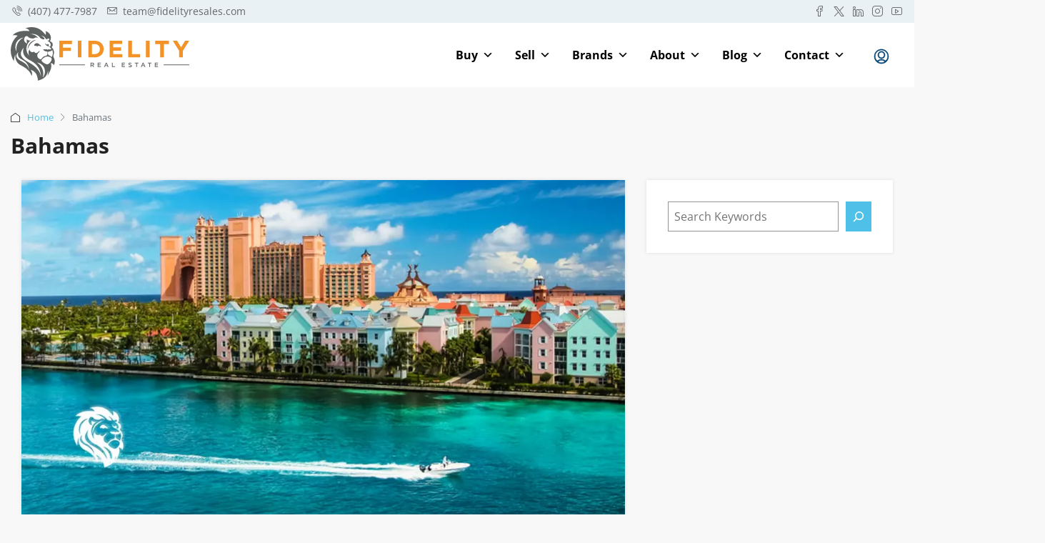

--- FILE ---
content_type: text/html; charset=UTF-8
request_url: https://www.fidelityrealestate.com/blog/tag/bahamas/
body_size: 54880
content:
<!doctype html>
<html lang="en-US">
<head>
	<meta charset="UTF-8" />
<script type="text/javascript">
/* <![CDATA[ */
var gform;gform||(document.addEventListener("gform_main_scripts_loaded",function(){gform.scriptsLoaded=!0}),document.addEventListener("gform/theme/scripts_loaded",function(){gform.themeScriptsLoaded=!0}),window.addEventListener("DOMContentLoaded",function(){gform.domLoaded=!0}),gform={domLoaded:!1,scriptsLoaded:!1,themeScriptsLoaded:!1,isFormEditor:()=>"function"==typeof InitializeEditor,callIfLoaded:function(o){return!(!gform.domLoaded||!gform.scriptsLoaded||!gform.themeScriptsLoaded&&!gform.isFormEditor()||(gform.isFormEditor()&&console.warn("The use of gform.initializeOnLoaded() is deprecated in the form editor context and will be removed in Gravity Forms 3.1."),o(),0))},initializeOnLoaded:function(o){gform.callIfLoaded(o)||(document.addEventListener("gform_main_scripts_loaded",()=>{gform.scriptsLoaded=!0,gform.callIfLoaded(o)}),document.addEventListener("gform/theme/scripts_loaded",()=>{gform.themeScriptsLoaded=!0,gform.callIfLoaded(o)}),window.addEventListener("DOMContentLoaded",()=>{gform.domLoaded=!0,gform.callIfLoaded(o)}))},hooks:{action:{},filter:{}},addAction:function(o,r,e,t){gform.addHook("action",o,r,e,t)},addFilter:function(o,r,e,t){gform.addHook("filter",o,r,e,t)},doAction:function(o){gform.doHook("action",o,arguments)},applyFilters:function(o){return gform.doHook("filter",o,arguments)},removeAction:function(o,r){gform.removeHook("action",o,r)},removeFilter:function(o,r,e){gform.removeHook("filter",o,r,e)},addHook:function(o,r,e,t,n){null==gform.hooks[o][r]&&(gform.hooks[o][r]=[]);var d=gform.hooks[o][r];null==n&&(n=r+"_"+d.length),gform.hooks[o][r].push({tag:n,callable:e,priority:t=null==t?10:t})},doHook:function(r,o,e){var t;if(e=Array.prototype.slice.call(e,1),null!=gform.hooks[r][o]&&((o=gform.hooks[r][o]).sort(function(o,r){return o.priority-r.priority}),o.forEach(function(o){"function"!=typeof(t=o.callable)&&(t=window[t]),"action"==r?t.apply(null,e):e[0]=t.apply(null,e)})),"filter"==r)return e[0]},removeHook:function(o,r,t,n){var e;null!=gform.hooks[o][r]&&(e=(e=gform.hooks[o][r]).filter(function(o,r,e){return!!(null!=n&&n!=o.tag||null!=t&&t!=o.priority)}),gform.hooks[o][r]=e)}});
/* ]]> */
</script>

	<meta name="viewport" content="width=device-width, initial-scale=1.0" />
	<link rel="profile" href="https://gmpg.org/xfn/11" />
    <meta name="format-detection" content="telephone=no">
	<script data-cfasync="false" data-no-defer="1" data-no-minify="1" data-no-optimize="1">var ewww_webp_supported=!1;function check_webp_feature(A,e){var w;e=void 0!==e?e:function(){},ewww_webp_supported?e(ewww_webp_supported):((w=new Image).onload=function(){ewww_webp_supported=0<w.width&&0<w.height,e&&e(ewww_webp_supported)},w.onerror=function(){e&&e(!1)},w.src="data:image/webp;base64,"+{alpha:"UklGRkoAAABXRUJQVlA4WAoAAAAQAAAAAAAAAAAAQUxQSAwAAAARBxAR/Q9ERP8DAABWUDggGAAAABQBAJ0BKgEAAQAAAP4AAA3AAP7mtQAAAA=="}[A])}check_webp_feature("alpha");</script><script data-cfasync="false" data-no-defer="1" data-no-minify="1" data-no-optimize="1">var Arrive=function(c,w){"use strict";if(c.MutationObserver&&"undefined"!=typeof HTMLElement){var r,a=0,u=(r=HTMLElement.prototype.matches||HTMLElement.prototype.webkitMatchesSelector||HTMLElement.prototype.mozMatchesSelector||HTMLElement.prototype.msMatchesSelector,{matchesSelector:function(e,t){return e instanceof HTMLElement&&r.call(e,t)},addMethod:function(e,t,r){var a=e[t];e[t]=function(){return r.length==arguments.length?r.apply(this,arguments):"function"==typeof a?a.apply(this,arguments):void 0}},callCallbacks:function(e,t){t&&t.options.onceOnly&&1==t.firedElems.length&&(e=[e[0]]);for(var r,a=0;r=e[a];a++)r&&r.callback&&r.callback.call(r.elem,r.elem);t&&t.options.onceOnly&&1==t.firedElems.length&&t.me.unbindEventWithSelectorAndCallback.call(t.target,t.selector,t.callback)},checkChildNodesRecursively:function(e,t,r,a){for(var i,n=0;i=e[n];n++)r(i,t,a)&&a.push({callback:t.callback,elem:i}),0<i.childNodes.length&&u.checkChildNodesRecursively(i.childNodes,t,r,a)},mergeArrays:function(e,t){var r,a={};for(r in e)e.hasOwnProperty(r)&&(a[r]=e[r]);for(r in t)t.hasOwnProperty(r)&&(a[r]=t[r]);return a},toElementsArray:function(e){return e=void 0!==e&&("number"!=typeof e.length||e===c)?[e]:e}}),e=(l.prototype.addEvent=function(e,t,r,a){a={target:e,selector:t,options:r,callback:a,firedElems:[]};return this._beforeAdding&&this._beforeAdding(a),this._eventsBucket.push(a),a},l.prototype.removeEvent=function(e){for(var t,r=this._eventsBucket.length-1;t=this._eventsBucket[r];r--)e(t)&&(this._beforeRemoving&&this._beforeRemoving(t),(t=this._eventsBucket.splice(r,1))&&t.length&&(t[0].callback=null))},l.prototype.beforeAdding=function(e){this._beforeAdding=e},l.prototype.beforeRemoving=function(e){this._beforeRemoving=e},l),t=function(i,n){var o=new e,l=this,s={fireOnAttributesModification:!1};return o.beforeAdding(function(t){var e=t.target;e!==c.document&&e!==c||(e=document.getElementsByTagName("html")[0]);var r=new MutationObserver(function(e){n.call(this,e,t)}),a=i(t.options);r.observe(e,a),t.observer=r,t.me=l}),o.beforeRemoving(function(e){e.observer.disconnect()}),this.bindEvent=function(e,t,r){t=u.mergeArrays(s,t);for(var a=u.toElementsArray(this),i=0;i<a.length;i++)o.addEvent(a[i],e,t,r)},this.unbindEvent=function(){var r=u.toElementsArray(this);o.removeEvent(function(e){for(var t=0;t<r.length;t++)if(this===w||e.target===r[t])return!0;return!1})},this.unbindEventWithSelectorOrCallback=function(r){var a=u.toElementsArray(this),i=r,e="function"==typeof r?function(e){for(var t=0;t<a.length;t++)if((this===w||e.target===a[t])&&e.callback===i)return!0;return!1}:function(e){for(var t=0;t<a.length;t++)if((this===w||e.target===a[t])&&e.selector===r)return!0;return!1};o.removeEvent(e)},this.unbindEventWithSelectorAndCallback=function(r,a){var i=u.toElementsArray(this);o.removeEvent(function(e){for(var t=0;t<i.length;t++)if((this===w||e.target===i[t])&&e.selector===r&&e.callback===a)return!0;return!1})},this},i=new function(){var s={fireOnAttributesModification:!1,onceOnly:!1,existing:!1};function n(e,t,r){return!(!u.matchesSelector(e,t.selector)||(e._id===w&&(e._id=a++),-1!=t.firedElems.indexOf(e._id)))&&(t.firedElems.push(e._id),!0)}var c=(i=new t(function(e){var t={attributes:!1,childList:!0,subtree:!0};return e.fireOnAttributesModification&&(t.attributes=!0),t},function(e,i){e.forEach(function(e){var t=e.addedNodes,r=e.target,a=[];null!==t&&0<t.length?u.checkChildNodesRecursively(t,i,n,a):"attributes"===e.type&&n(r,i)&&a.push({callback:i.callback,elem:r}),u.callCallbacks(a,i)})})).bindEvent;return i.bindEvent=function(e,t,r){t=void 0===r?(r=t,s):u.mergeArrays(s,t);var a=u.toElementsArray(this);if(t.existing){for(var i=[],n=0;n<a.length;n++)for(var o=a[n].querySelectorAll(e),l=0;l<o.length;l++)i.push({callback:r,elem:o[l]});if(t.onceOnly&&i.length)return r.call(i[0].elem,i[0].elem);setTimeout(u.callCallbacks,1,i)}c.call(this,e,t,r)},i},o=new function(){var a={};function i(e,t){return u.matchesSelector(e,t.selector)}var n=(o=new t(function(){return{childList:!0,subtree:!0}},function(e,r){e.forEach(function(e){var t=e.removedNodes,e=[];null!==t&&0<t.length&&u.checkChildNodesRecursively(t,r,i,e),u.callCallbacks(e,r)})})).bindEvent;return o.bindEvent=function(e,t,r){t=void 0===r?(r=t,a):u.mergeArrays(a,t),n.call(this,e,t,r)},o};d(HTMLElement.prototype),d(NodeList.prototype),d(HTMLCollection.prototype),d(HTMLDocument.prototype),d(Window.prototype);var n={};return s(i,n,"unbindAllArrive"),s(o,n,"unbindAllLeave"),n}function l(){this._eventsBucket=[],this._beforeAdding=null,this._beforeRemoving=null}function s(e,t,r){u.addMethod(t,r,e.unbindEvent),u.addMethod(t,r,e.unbindEventWithSelectorOrCallback),u.addMethod(t,r,e.unbindEventWithSelectorAndCallback)}function d(e){e.arrive=i.bindEvent,s(i,e,"unbindArrive"),e.leave=o.bindEvent,s(o,e,"unbindLeave")}}(window,void 0),ewww_webp_supported=!1;function check_webp_feature(e,t){var r;ewww_webp_supported?t(ewww_webp_supported):((r=new Image).onload=function(){ewww_webp_supported=0<r.width&&0<r.height,t(ewww_webp_supported)},r.onerror=function(){t(!1)},r.src="data:image/webp;base64,"+{alpha:"UklGRkoAAABXRUJQVlA4WAoAAAAQAAAAAAAAAAAAQUxQSAwAAAARBxAR/Q9ERP8DAABWUDggGAAAABQBAJ0BKgEAAQAAAP4AAA3AAP7mtQAAAA==",animation:"UklGRlIAAABXRUJQVlA4WAoAAAASAAAAAAAAAAAAQU5JTQYAAAD/////AABBTk1GJgAAAAAAAAAAAAAAAAAAAGQAAABWUDhMDQAAAC8AAAAQBxAREYiI/gcA"}[e])}function ewwwLoadImages(e){if(e){for(var t=document.querySelectorAll(".batch-image img, .image-wrapper a, .ngg-pro-masonry-item a, .ngg-galleria-offscreen-seo-wrapper a"),r=0,a=t.length;r<a;r++)ewwwAttr(t[r],"data-src",t[r].getAttribute("data-webp")),ewwwAttr(t[r],"data-thumbnail",t[r].getAttribute("data-webp-thumbnail"));for(var i=document.querySelectorAll("div.woocommerce-product-gallery__image"),r=0,a=i.length;r<a;r++)ewwwAttr(i[r],"data-thumb",i[r].getAttribute("data-webp-thumb"))}for(var n=document.querySelectorAll("video"),r=0,a=n.length;r<a;r++)ewwwAttr(n[r],"poster",e?n[r].getAttribute("data-poster-webp"):n[r].getAttribute("data-poster-image"));for(var o,l=document.querySelectorAll("img.ewww_webp_lazy_load"),r=0,a=l.length;r<a;r++)e&&(ewwwAttr(l[r],"data-lazy-srcset",l[r].getAttribute("data-lazy-srcset-webp")),ewwwAttr(l[r],"data-srcset",l[r].getAttribute("data-srcset-webp")),ewwwAttr(l[r],"data-lazy-src",l[r].getAttribute("data-lazy-src-webp")),ewwwAttr(l[r],"data-src",l[r].getAttribute("data-src-webp")),ewwwAttr(l[r],"data-orig-file",l[r].getAttribute("data-webp-orig-file")),ewwwAttr(l[r],"data-medium-file",l[r].getAttribute("data-webp-medium-file")),ewwwAttr(l[r],"data-large-file",l[r].getAttribute("data-webp-large-file")),null!=(o=l[r].getAttribute("srcset"))&&!1!==o&&o.includes("R0lGOD")&&ewwwAttr(l[r],"src",l[r].getAttribute("data-lazy-src-webp"))),l[r].className=l[r].className.replace(/\bewww_webp_lazy_load\b/,"");for(var s=document.querySelectorAll(".ewww_webp"),r=0,a=s.length;r<a;r++)e?(ewwwAttr(s[r],"srcset",s[r].getAttribute("data-srcset-webp")),ewwwAttr(s[r],"src",s[r].getAttribute("data-src-webp")),ewwwAttr(s[r],"data-orig-file",s[r].getAttribute("data-webp-orig-file")),ewwwAttr(s[r],"data-medium-file",s[r].getAttribute("data-webp-medium-file")),ewwwAttr(s[r],"data-large-file",s[r].getAttribute("data-webp-large-file")),ewwwAttr(s[r],"data-large_image",s[r].getAttribute("data-webp-large_image")),ewwwAttr(s[r],"data-src",s[r].getAttribute("data-webp-src"))):(ewwwAttr(s[r],"srcset",s[r].getAttribute("data-srcset-img")),ewwwAttr(s[r],"src",s[r].getAttribute("data-src-img"))),s[r].className=s[r].className.replace(/\bewww_webp\b/,"ewww_webp_loaded");window.jQuery&&jQuery.fn.isotope&&jQuery.fn.imagesLoaded&&(jQuery(".fusion-posts-container-infinite").imagesLoaded(function(){jQuery(".fusion-posts-container-infinite").hasClass("isotope")&&jQuery(".fusion-posts-container-infinite").isotope()}),jQuery(".fusion-portfolio:not(.fusion-recent-works) .fusion-portfolio-wrapper").imagesLoaded(function(){jQuery(".fusion-portfolio:not(.fusion-recent-works) .fusion-portfolio-wrapper").isotope()}))}function ewwwWebPInit(e){ewwwLoadImages(e),ewwwNggLoadGalleries(e),document.arrive(".ewww_webp",function(){ewwwLoadImages(e)}),document.arrive(".ewww_webp_lazy_load",function(){ewwwLoadImages(e)}),document.arrive("videos",function(){ewwwLoadImages(e)}),"loading"==document.readyState?document.addEventListener("DOMContentLoaded",ewwwJSONParserInit):("undefined"!=typeof galleries&&ewwwNggParseGalleries(e),ewwwWooParseVariations(e))}function ewwwAttr(e,t,r){null!=r&&!1!==r&&e.setAttribute(t,r)}function ewwwJSONParserInit(){"undefined"!=typeof galleries&&check_webp_feature("alpha",ewwwNggParseGalleries),check_webp_feature("alpha",ewwwWooParseVariations)}function ewwwWooParseVariations(e){if(e)for(var t=document.querySelectorAll("form.variations_form"),r=0,a=t.length;r<a;r++){var i=t[r].getAttribute("data-product_variations"),n=!1;try{for(var o in i=JSON.parse(i))void 0!==i[o]&&void 0!==i[o].image&&(void 0!==i[o].image.src_webp&&(i[o].image.src=i[o].image.src_webp,n=!0),void 0!==i[o].image.srcset_webp&&(i[o].image.srcset=i[o].image.srcset_webp,n=!0),void 0!==i[o].image.full_src_webp&&(i[o].image.full_src=i[o].image.full_src_webp,n=!0),void 0!==i[o].image.gallery_thumbnail_src_webp&&(i[o].image.gallery_thumbnail_src=i[o].image.gallery_thumbnail_src_webp,n=!0),void 0!==i[o].image.thumb_src_webp&&(i[o].image.thumb_src=i[o].image.thumb_src_webp,n=!0));n&&ewwwAttr(t[r],"data-product_variations",JSON.stringify(i))}catch(e){}}}function ewwwNggParseGalleries(e){if(e)for(var t in galleries){var r=galleries[t];galleries[t].images_list=ewwwNggParseImageList(r.images_list)}}function ewwwNggLoadGalleries(e){e&&document.addEventListener("ngg.galleria.themeadded",function(e,t){window.ngg_galleria._create_backup=window.ngg_galleria.create,window.ngg_galleria.create=function(e,t){var r=$(e).data("id");return galleries["gallery_"+r].images_list=ewwwNggParseImageList(galleries["gallery_"+r].images_list),window.ngg_galleria._create_backup(e,t)}})}function ewwwNggParseImageList(e){for(var t in e){var r=e[t];if(void 0!==r["image-webp"]&&(e[t].image=r["image-webp"],delete e[t]["image-webp"]),void 0!==r["thumb-webp"]&&(e[t].thumb=r["thumb-webp"],delete e[t]["thumb-webp"]),void 0!==r.full_image_webp&&(e[t].full_image=r.full_image_webp,delete e[t].full_image_webp),void 0!==r.srcsets)for(var a in r.srcsets)nggSrcset=r.srcsets[a],void 0!==r.srcsets[a+"-webp"]&&(e[t].srcsets[a]=r.srcsets[a+"-webp"],delete e[t].srcsets[a+"-webp"]);if(void 0!==r.full_srcsets)for(var i in r.full_srcsets)nggFSrcset=r.full_srcsets[i],void 0!==r.full_srcsets[i+"-webp"]&&(e[t].full_srcsets[i]=r.full_srcsets[i+"-webp"],delete e[t].full_srcsets[i+"-webp"])}return e}check_webp_feature("alpha",ewwwWebPInit);</script><meta name='robots' content='noindex, follow' />
	<style>img:is([sizes="auto" i], [sizes^="auto," i]) { contain-intrinsic-size: 3000px 1500px }</style>
	
	<!-- This site is optimized with the Yoast SEO Premium plugin v25.0 (Yoast SEO v25.0) - https://yoast.com/wordpress/plugins/seo/ -->
	<title>Bahamas - Fidelity Real Estate</title>
	<meta property="og:locale" content="en_US" />
	<meta property="og:type" content="article" />
	<meta property="og:title" content="Bahamas" />
	<meta property="og:url" content="https://www.fidelityrealestate.com/blog/tag/bahamas/" />
	<meta property="og:site_name" content="Fidelity Real Estate" />
	<meta name="twitter:card" content="summary_large_image" />
	<meta name="twitter:site" content="@fidelityrea" />
	<script type="application/ld+json" class="yoast-schema-graph">{"@context":"https://schema.org","@graph":[{"@type":"CollectionPage","@id":"https://www.fidelityrealestate.com/blog/tag/bahamas/","url":"https://www.fidelityrealestate.com/blog/tag/bahamas/","name":"Bahamas - Fidelity Real Estate","isPartOf":{"@id":"https://www.fidelityrealestate.com/#website"},"primaryImageOfPage":{"@id":"https://www.fidelityrealestate.com/blog/tag/bahamas/#primaryimage"},"image":{"@id":"https://www.fidelityrealestate.com/blog/tag/bahamas/#primaryimage"},"thumbnailUrl":"https://www.fidelityrealestate.com/wp-content/uploads/2025/12/Harborside-Resort-at-Atlantis.jpg","breadcrumb":{"@id":"https://www.fidelityrealestate.com/blog/tag/bahamas/#breadcrumb"},"inLanguage":"en-US"},{"@type":"ImageObject","inLanguage":"en-US","@id":"https://www.fidelityrealestate.com/blog/tag/bahamas/#primaryimage","url":"https://www.fidelityrealestate.com/wp-content/uploads/2025/12/Harborside-Resort-at-Atlantis.jpg","contentUrl":"https://www.fidelityrealestate.com/wp-content/uploads/2025/12/Harborside-Resort-at-Atlantis.jpg","width":1200,"height":675},{"@type":"BreadcrumbList","@id":"https://www.fidelityrealestate.com/blog/tag/bahamas/#breadcrumb","itemListElement":[{"@type":"ListItem","position":1,"name":"Home","item":"https://www.fidelityrealestate.com/"},{"@type":"ListItem","position":2,"name":"Bahamas"}]},{"@type":"WebSite","@id":"https://www.fidelityrealestate.com/#website","url":"https://www.fidelityrealestate.com/","name":"Fidelity Real Estate","description":"Top Timeshares Broker - Disney, Wyndham, Hilton, Marriott, Hyatt","publisher":{"@id":"https://www.fidelityrealestate.com/#organization"},"potentialAction":[{"@type":"SearchAction","target":{"@type":"EntryPoint","urlTemplate":"https://www.fidelityrealestate.com/?s={search_term_string}"},"query-input":{"@type":"PropertyValueSpecification","valueRequired":true,"valueName":"search_term_string"}}],"inLanguage":"en-US"},{"@type":"Organization","@id":"https://www.fidelityrealestate.com/#organization","name":"Fidelity Real Estate","url":"https://www.fidelityrealestate.com/","logo":{"@type":"ImageObject","inLanguage":"en-US","@id":"https://www.fidelityrealestate.com/#/schema/logo/image/","url":"https://www.fidelityrealestate.com/wp-content/uploads/2021/07/Fidelity_Logo_300px.png","contentUrl":"https://www.fidelityrealestate.com/wp-content/uploads/2021/07/Fidelity_Logo_300px.png","width":300,"height":96,"caption":"Fidelity Real Estate"},"image":{"@id":"https://www.fidelityrealestate.com/#/schema/logo/image/"},"sameAs":["https://www.facebook.com/FidelityResales","https://x.com/fidelityrea","https://www.instagram.com/fidelity_resales","https://www.linkedin.com/company/fidelityresales/","https://www.pinterest.com/FidelityREA","https://www.youtube.com/channel/UCKIJ_4SnBvyxxEm06vBXOyg"]}]}</script>
	<!-- / Yoast SEO Premium plugin. -->


<link rel='dns-prefetch' href='//cdn.jsdelivr.net' />
<link rel='dns-prefetch' href='//www.google.com' />
<link rel='dns-prefetch' href='//fonts.googleapis.com' />
<link rel='dns-prefetch' href='//www.googletagmanager.com' />

<link rel="alternate" type="application/rss+xml" title="Fidelity Real Estate &raquo; Feed" href="https://www.fidelityrealestate.com/feed/" />
<link rel="alternate" type="application/rss+xml" title="Fidelity Real Estate &raquo; Comments Feed" href="https://www.fidelityrealestate.com/comments/feed/" />
<link rel="alternate" type="application/rss+xml" title="Fidelity Real Estate &raquo; Bahamas Tag Feed" href="https://www.fidelityrealestate.com/blog/tag/bahamas/feed/" />
<link rel="alternate" type="application/rss+xml" title="Fidelity Real Estate &raquo; Stories Feed" href="https://www.fidelityrealestate.com/web-stories/feed/"><script type="text/javascript">
/* <![CDATA[ */
window._wpemojiSettings = {"baseUrl":"https:\/\/s.w.org\/images\/core\/emoji\/15.1.0\/72x72\/","ext":".png","svgUrl":"https:\/\/s.w.org\/images\/core\/emoji\/15.1.0\/svg\/","svgExt":".svg","source":{"concatemoji":"https:\/\/www.fidelityrealestate.com\/wp-includes\/js\/wp-emoji-release.min.js?ver=6.8.1"}};
/*! This file is auto-generated */
!function(i,n){var o,s,e;function c(e){try{var t={supportTests:e,timestamp:(new Date).valueOf()};sessionStorage.setItem(o,JSON.stringify(t))}catch(e){}}function p(e,t,n){e.clearRect(0,0,e.canvas.width,e.canvas.height),e.fillText(t,0,0);var t=new Uint32Array(e.getImageData(0,0,e.canvas.width,e.canvas.height).data),r=(e.clearRect(0,0,e.canvas.width,e.canvas.height),e.fillText(n,0,0),new Uint32Array(e.getImageData(0,0,e.canvas.width,e.canvas.height).data));return t.every(function(e,t){return e===r[t]})}function u(e,t,n){switch(t){case"flag":return n(e,"\ud83c\udff3\ufe0f\u200d\u26a7\ufe0f","\ud83c\udff3\ufe0f\u200b\u26a7\ufe0f")?!1:!n(e,"\ud83c\uddfa\ud83c\uddf3","\ud83c\uddfa\u200b\ud83c\uddf3")&&!n(e,"\ud83c\udff4\udb40\udc67\udb40\udc62\udb40\udc65\udb40\udc6e\udb40\udc67\udb40\udc7f","\ud83c\udff4\u200b\udb40\udc67\u200b\udb40\udc62\u200b\udb40\udc65\u200b\udb40\udc6e\u200b\udb40\udc67\u200b\udb40\udc7f");case"emoji":return!n(e,"\ud83d\udc26\u200d\ud83d\udd25","\ud83d\udc26\u200b\ud83d\udd25")}return!1}function f(e,t,n){var r="undefined"!=typeof WorkerGlobalScope&&self instanceof WorkerGlobalScope?new OffscreenCanvas(300,150):i.createElement("canvas"),a=r.getContext("2d",{willReadFrequently:!0}),o=(a.textBaseline="top",a.font="600 32px Arial",{});return e.forEach(function(e){o[e]=t(a,e,n)}),o}function t(e){var t=i.createElement("script");t.src=e,t.defer=!0,i.head.appendChild(t)}"undefined"!=typeof Promise&&(o="wpEmojiSettingsSupports",s=["flag","emoji"],n.supports={everything:!0,everythingExceptFlag:!0},e=new Promise(function(e){i.addEventListener("DOMContentLoaded",e,{once:!0})}),new Promise(function(t){var n=function(){try{var e=JSON.parse(sessionStorage.getItem(o));if("object"==typeof e&&"number"==typeof e.timestamp&&(new Date).valueOf()<e.timestamp+604800&&"object"==typeof e.supportTests)return e.supportTests}catch(e){}return null}();if(!n){if("undefined"!=typeof Worker&&"undefined"!=typeof OffscreenCanvas&&"undefined"!=typeof URL&&URL.createObjectURL&&"undefined"!=typeof Blob)try{var e="postMessage("+f.toString()+"("+[JSON.stringify(s),u.toString(),p.toString()].join(",")+"));",r=new Blob([e],{type:"text/javascript"}),a=new Worker(URL.createObjectURL(r),{name:"wpTestEmojiSupports"});return void(a.onmessage=function(e){c(n=e.data),a.terminate(),t(n)})}catch(e){}c(n=f(s,u,p))}t(n)}).then(function(e){for(var t in e)n.supports[t]=e[t],n.supports.everything=n.supports.everything&&n.supports[t],"flag"!==t&&(n.supports.everythingExceptFlag=n.supports.everythingExceptFlag&&n.supports[t]);n.supports.everythingExceptFlag=n.supports.everythingExceptFlag&&!n.supports.flag,n.DOMReady=!1,n.readyCallback=function(){n.DOMReady=!0}}).then(function(){return e}).then(function(){var e;n.supports.everything||(n.readyCallback(),(e=n.source||{}).concatemoji?t(e.concatemoji):e.wpemoji&&e.twemoji&&(t(e.twemoji),t(e.wpemoji)))}))}((window,document),window._wpemojiSettings);
/* ]]> */
</script>
<link rel='stylesheet' id='tf-style-css' href='https://www.fidelityrealestate.com/wp-content/plugins/tftab/assets/css/tf-style.css?ver=6.8.1' type='text/css' media='all' />
<style id='wp-emoji-styles-inline-css' type='text/css'>

	img.wp-smiley, img.emoji {
		display: inline !important;
		border: none !important;
		box-shadow: none !important;
		height: 1em !important;
		width: 1em !important;
		margin: 0 0.07em !important;
		vertical-align: -0.1em !important;
		background: none !important;
		padding: 0 !important;
	}
</style>
<link rel='stylesheet' id='wp-block-library-css' href='https://www.fidelityrealestate.com/wp-includes/css/dist/block-library/style.min.css?ver=6.8.1' type='text/css' media='all' />
<style id='classic-theme-styles-inline-css' type='text/css'>
/*! This file is auto-generated */
.wp-block-button__link{color:#fff;background-color:#32373c;border-radius:9999px;box-shadow:none;text-decoration:none;padding:calc(.667em + 2px) calc(1.333em + 2px);font-size:1.125em}.wp-block-file__button{background:#32373c;color:#fff;text-decoration:none}
</style>
<style id='global-styles-inline-css' type='text/css'>
:root{--wp--preset--aspect-ratio--square: 1;--wp--preset--aspect-ratio--4-3: 4/3;--wp--preset--aspect-ratio--3-4: 3/4;--wp--preset--aspect-ratio--3-2: 3/2;--wp--preset--aspect-ratio--2-3: 2/3;--wp--preset--aspect-ratio--16-9: 16/9;--wp--preset--aspect-ratio--9-16: 9/16;--wp--preset--color--black: #000000;--wp--preset--color--cyan-bluish-gray: #abb8c3;--wp--preset--color--white: #ffffff;--wp--preset--color--pale-pink: #f78da7;--wp--preset--color--vivid-red: #cf2e2e;--wp--preset--color--luminous-vivid-orange: #ff6900;--wp--preset--color--luminous-vivid-amber: #fcb900;--wp--preset--color--light-green-cyan: #7bdcb5;--wp--preset--color--vivid-green-cyan: #00d084;--wp--preset--color--pale-cyan-blue: #8ed1fc;--wp--preset--color--vivid-cyan-blue: #0693e3;--wp--preset--color--vivid-purple: #9b51e0;--wp--preset--gradient--vivid-cyan-blue-to-vivid-purple: linear-gradient(135deg,rgba(6,147,227,1) 0%,rgb(155,81,224) 100%);--wp--preset--gradient--light-green-cyan-to-vivid-green-cyan: linear-gradient(135deg,rgb(122,220,180) 0%,rgb(0,208,130) 100%);--wp--preset--gradient--luminous-vivid-amber-to-luminous-vivid-orange: linear-gradient(135deg,rgba(252,185,0,1) 0%,rgba(255,105,0,1) 100%);--wp--preset--gradient--luminous-vivid-orange-to-vivid-red: linear-gradient(135deg,rgba(255,105,0,1) 0%,rgb(207,46,46) 100%);--wp--preset--gradient--very-light-gray-to-cyan-bluish-gray: linear-gradient(135deg,rgb(238,238,238) 0%,rgb(169,184,195) 100%);--wp--preset--gradient--cool-to-warm-spectrum: linear-gradient(135deg,rgb(74,234,220) 0%,rgb(151,120,209) 20%,rgb(207,42,186) 40%,rgb(238,44,130) 60%,rgb(251,105,98) 80%,rgb(254,248,76) 100%);--wp--preset--gradient--blush-light-purple: linear-gradient(135deg,rgb(255,206,236) 0%,rgb(152,150,240) 100%);--wp--preset--gradient--blush-bordeaux: linear-gradient(135deg,rgb(254,205,165) 0%,rgb(254,45,45) 50%,rgb(107,0,62) 100%);--wp--preset--gradient--luminous-dusk: linear-gradient(135deg,rgb(255,203,112) 0%,rgb(199,81,192) 50%,rgb(65,88,208) 100%);--wp--preset--gradient--pale-ocean: linear-gradient(135deg,rgb(255,245,203) 0%,rgb(182,227,212) 50%,rgb(51,167,181) 100%);--wp--preset--gradient--electric-grass: linear-gradient(135deg,rgb(202,248,128) 0%,rgb(113,206,126) 100%);--wp--preset--gradient--midnight: linear-gradient(135deg,rgb(2,3,129) 0%,rgb(40,116,252) 100%);--wp--preset--font-size--small: 13px;--wp--preset--font-size--medium: 20px;--wp--preset--font-size--large: 36px;--wp--preset--font-size--x-large: 42px;--wp--preset--spacing--20: 0.44rem;--wp--preset--spacing--30: 0.67rem;--wp--preset--spacing--40: 1rem;--wp--preset--spacing--50: 1.5rem;--wp--preset--spacing--60: 2.25rem;--wp--preset--spacing--70: 3.38rem;--wp--preset--spacing--80: 5.06rem;--wp--preset--shadow--natural: 6px 6px 9px rgba(0, 0, 0, 0.2);--wp--preset--shadow--deep: 12px 12px 50px rgba(0, 0, 0, 0.4);--wp--preset--shadow--sharp: 6px 6px 0px rgba(0, 0, 0, 0.2);--wp--preset--shadow--outlined: 6px 6px 0px -3px rgba(255, 255, 255, 1), 6px 6px rgba(0, 0, 0, 1);--wp--preset--shadow--crisp: 6px 6px 0px rgba(0, 0, 0, 1);}:where(.is-layout-flex){gap: 0.5em;}:where(.is-layout-grid){gap: 0.5em;}body .is-layout-flex{display: flex;}.is-layout-flex{flex-wrap: wrap;align-items: center;}.is-layout-flex > :is(*, div){margin: 0;}body .is-layout-grid{display: grid;}.is-layout-grid > :is(*, div){margin: 0;}:where(.wp-block-columns.is-layout-flex){gap: 2em;}:where(.wp-block-columns.is-layout-grid){gap: 2em;}:where(.wp-block-post-template.is-layout-flex){gap: 1.25em;}:where(.wp-block-post-template.is-layout-grid){gap: 1.25em;}.has-black-color{color: var(--wp--preset--color--black) !important;}.has-cyan-bluish-gray-color{color: var(--wp--preset--color--cyan-bluish-gray) !important;}.has-white-color{color: var(--wp--preset--color--white) !important;}.has-pale-pink-color{color: var(--wp--preset--color--pale-pink) !important;}.has-vivid-red-color{color: var(--wp--preset--color--vivid-red) !important;}.has-luminous-vivid-orange-color{color: var(--wp--preset--color--luminous-vivid-orange) !important;}.has-luminous-vivid-amber-color{color: var(--wp--preset--color--luminous-vivid-amber) !important;}.has-light-green-cyan-color{color: var(--wp--preset--color--light-green-cyan) !important;}.has-vivid-green-cyan-color{color: var(--wp--preset--color--vivid-green-cyan) !important;}.has-pale-cyan-blue-color{color: var(--wp--preset--color--pale-cyan-blue) !important;}.has-vivid-cyan-blue-color{color: var(--wp--preset--color--vivid-cyan-blue) !important;}.has-vivid-purple-color{color: var(--wp--preset--color--vivid-purple) !important;}.has-black-background-color{background-color: var(--wp--preset--color--black) !important;}.has-cyan-bluish-gray-background-color{background-color: var(--wp--preset--color--cyan-bluish-gray) !important;}.has-white-background-color{background-color: var(--wp--preset--color--white) !important;}.has-pale-pink-background-color{background-color: var(--wp--preset--color--pale-pink) !important;}.has-vivid-red-background-color{background-color: var(--wp--preset--color--vivid-red) !important;}.has-luminous-vivid-orange-background-color{background-color: var(--wp--preset--color--luminous-vivid-orange) !important;}.has-luminous-vivid-amber-background-color{background-color: var(--wp--preset--color--luminous-vivid-amber) !important;}.has-light-green-cyan-background-color{background-color: var(--wp--preset--color--light-green-cyan) !important;}.has-vivid-green-cyan-background-color{background-color: var(--wp--preset--color--vivid-green-cyan) !important;}.has-pale-cyan-blue-background-color{background-color: var(--wp--preset--color--pale-cyan-blue) !important;}.has-vivid-cyan-blue-background-color{background-color: var(--wp--preset--color--vivid-cyan-blue) !important;}.has-vivid-purple-background-color{background-color: var(--wp--preset--color--vivid-purple) !important;}.has-black-border-color{border-color: var(--wp--preset--color--black) !important;}.has-cyan-bluish-gray-border-color{border-color: var(--wp--preset--color--cyan-bluish-gray) !important;}.has-white-border-color{border-color: var(--wp--preset--color--white) !important;}.has-pale-pink-border-color{border-color: var(--wp--preset--color--pale-pink) !important;}.has-vivid-red-border-color{border-color: var(--wp--preset--color--vivid-red) !important;}.has-luminous-vivid-orange-border-color{border-color: var(--wp--preset--color--luminous-vivid-orange) !important;}.has-luminous-vivid-amber-border-color{border-color: var(--wp--preset--color--luminous-vivid-amber) !important;}.has-light-green-cyan-border-color{border-color: var(--wp--preset--color--light-green-cyan) !important;}.has-vivid-green-cyan-border-color{border-color: var(--wp--preset--color--vivid-green-cyan) !important;}.has-pale-cyan-blue-border-color{border-color: var(--wp--preset--color--pale-cyan-blue) !important;}.has-vivid-cyan-blue-border-color{border-color: var(--wp--preset--color--vivid-cyan-blue) !important;}.has-vivid-purple-border-color{border-color: var(--wp--preset--color--vivid-purple) !important;}.has-vivid-cyan-blue-to-vivid-purple-gradient-background{background: var(--wp--preset--gradient--vivid-cyan-blue-to-vivid-purple) !important;}.has-light-green-cyan-to-vivid-green-cyan-gradient-background{background: var(--wp--preset--gradient--light-green-cyan-to-vivid-green-cyan) !important;}.has-luminous-vivid-amber-to-luminous-vivid-orange-gradient-background{background: var(--wp--preset--gradient--luminous-vivid-amber-to-luminous-vivid-orange) !important;}.has-luminous-vivid-orange-to-vivid-red-gradient-background{background: var(--wp--preset--gradient--luminous-vivid-orange-to-vivid-red) !important;}.has-very-light-gray-to-cyan-bluish-gray-gradient-background{background: var(--wp--preset--gradient--very-light-gray-to-cyan-bluish-gray) !important;}.has-cool-to-warm-spectrum-gradient-background{background: var(--wp--preset--gradient--cool-to-warm-spectrum) !important;}.has-blush-light-purple-gradient-background{background: var(--wp--preset--gradient--blush-light-purple) !important;}.has-blush-bordeaux-gradient-background{background: var(--wp--preset--gradient--blush-bordeaux) !important;}.has-luminous-dusk-gradient-background{background: var(--wp--preset--gradient--luminous-dusk) !important;}.has-pale-ocean-gradient-background{background: var(--wp--preset--gradient--pale-ocean) !important;}.has-electric-grass-gradient-background{background: var(--wp--preset--gradient--electric-grass) !important;}.has-midnight-gradient-background{background: var(--wp--preset--gradient--midnight) !important;}.has-small-font-size{font-size: var(--wp--preset--font-size--small) !important;}.has-medium-font-size{font-size: var(--wp--preset--font-size--medium) !important;}.has-large-font-size{font-size: var(--wp--preset--font-size--large) !important;}.has-x-large-font-size{font-size: var(--wp--preset--font-size--x-large) !important;}
:where(.wp-block-post-template.is-layout-flex){gap: 1.25em;}:where(.wp-block-post-template.is-layout-grid){gap: 1.25em;}
:where(.wp-block-columns.is-layout-flex){gap: 2em;}:where(.wp-block-columns.is-layout-grid){gap: 2em;}
:root :where(.wp-block-pullquote){font-size: 1.5em;line-height: 1.6;}
</style>
<link rel='stylesheet' id='dashicons-css' href='https://www.fidelityrealestate.com/wp-includes/css/dashicons.min.css?ver=6.8.1' type='text/css' media='all' />
<link rel='stylesheet' id='nexus-search-main-css' href='https://www.fidelityrealestate.com/wp-content/plugins/nexus/components/Nexus-Search/assets/css/main.css?ver=6.8.1' type='text/css' media='all' />
<link rel='stylesheet' id='nexus-search-overrides-css' href='https://www.fidelityrealestate.com/wp-content/plugins/nexus/components/Nexus-Search/assets/css/overrides.css?ver=6.8.1' type='text/css' media='all' />
<link rel='stylesheet' id='nexus-search-caleran-css' href='https://www.fidelityrealestate.com/wp-content/plugins/nexus/components/Nexus-Search/assets/css/caleran.min.css?ver=6.8.1' type='text/css' media='all' />
<link rel='stylesheet' id='nexus-search-placeholder-css' href='https://cdn.jsdelivr.net/npm/placeholder-loading/dist/css/placeholder-loading.min.css?ver=6.8.1' type='text/css' media='all' />
<link rel='stylesheet' id='nexus-style-css' href='https://www.fidelityrealestate.com/wp-content/plugins/nexus/assets/css/nexus-style.css?ver=1.0.0' type='text/css' media='all' />
<link rel='stylesheet' id='houzez-parent-theme-css' href='https://www.fidelityrealestate.com/wp-content/themes/houzez/style.css?ver=6.8.1' type='text/css' media='all' />
<link rel='stylesheet' id='houzez-child-theme-css' href='https://www.fidelityrealestate.com/wp-content/themes/houzez-child/style.css?ver=6.8.1' type='text/css' media='all' />
<link rel='stylesheet' id='gravity-form-bootstrap-css' href='https://www.fidelityrealestate.com/wp-content/themes/houzez-child/new_gist_file.css?ver=6.8.1' type='text/css' media='all' />
<link rel='stylesheet' id='houzez-typeahead-css' href='https://www.fidelityrealestate.com/wp-content/themes/houzez-child/jquery.typeahead.css?ver=6.8.1' type='text/css' media='all' />
<link rel='stylesheet' id='fancybox-master-css' href='https://www.fidelityrealestate.com/wp-content/themes/houzez-child/plugins/fancybox-master/dist/jquery.fancybox.min.css?ver=3.0.1' type='text/css' media='all' />
<link rel='stylesheet' id='houzez-all-css-css' href='https://www.fidelityrealestate.com/wp-content/themes/houzez/css/all-css.css?ver=3.1.0' type='text/css' media='all' />
<link rel='stylesheet' id='font-awesome-5-all-css' href='https://www.fidelityrealestate.com/wp-content/themes/houzez/css/font-awesome/css/all.min.css?ver=5.14.0' type='text/css' media='all' />
<link rel='stylesheet' id='houzez-style-css' href='https://www.fidelityrealestate.com/wp-content/themes/houzez-child/style.css?ver=3.1.0' type='text/css' media='all' />
<style id='houzez-style-inline-css' type='text/css'>

        @media (min-width: 1200px) {
          .container {
              max-width: 1480px;
          }
        }
        body {
            font-family: Open Sans;
            font-size: 16px;
            font-weight: 400;
            line-height: 24px;
            text-transform: none;
        }
        .main-nav,
        .dropdown-menu,
        .login-register,
        .btn.btn-create-listing,
        .logged-in-nav,
        .btn-phone-number {
          font-family: Open Sans;
          font-size: 16px;
          font-weight: 600;
          text-align: left;
          text-transform: ;
        }

        .btn,
        .houzez-search-button,
        .houzez-submit-button,
        .form-control,
        .bootstrap-select .text,
        .sort-by-title,
        .woocommerce ul.products li.product .button {
          font-family: Open Sans;
          font-size: 16px; 
        }
        
        h1, h2, h3, h4, h5, h6, .item-title {
          font-family: Open Sans;
          font-weight: 700;
          text-transform: ;
        }

        .post-content-wrap h1, .post-content-wrap h2, .post-content-wrap h3, .post-content-wrap h4, .post-content-wrap h5, .post-content-wrap h6 {
          font-weight: 700;
          text-transform: ;
          text-align: ; 
        }

        .top-bar-wrap {
            font-family: Open Sans;
            font-size: 14px;
            font-weight: 400;
            line-height: 18px;
            text-align: left;
            text-transform: ;   
        }
        .footer-wrap {
            font-family: Open Sans;
            font-size: 14px;
            font-weight: 400;
            line-height: 18px;
            text-align: left;
            text-transform: ;
        }
        
        .header-v1 .header-inner-wrap,
        .header-v1 .navbar-logged-in-wrap {
            line-height: 60px;
            height: 60px; 
        }
        .header-v2 .header-top .navbar {
          height: 110px; 
        }

        .header-v2 .header-bottom .header-inner-wrap,
        .header-v2 .header-bottom .navbar-logged-in-wrap {
          line-height: 54px;
          height: 54px; 
        }

        .header-v3 .header-top .header-inner-wrap,
        .header-v3 .header-top .header-contact-wrap {
          height: 80px;
          line-height: 80px; 
        }
        .header-v3 .header-bottom .header-inner-wrap,
        .header-v3 .header-bottom .navbar-logged-in-wrap {
          line-height: 54px;
          height: 54px; 
        }
        .header-v4 .header-inner-wrap,
        .header-v4 .navbar-logged-in-wrap {
          line-height: 90px;
          height: 90px; 
        }
        .header-v5 .header-top .header-inner-wrap,
        .header-v5 .header-top .navbar-logged-in-wrap {
          line-height: 110px;
          height: 110px; 
        }
        .header-v5 .header-bottom .header-inner-wrap {
          line-height: 54px;
          height: 54px; 
        }
        .header-v6 .header-inner-wrap,
        .header-v6 .navbar-logged-in-wrap {
          height: 60px;
          line-height: 60px; 
        }
        @media (min-width: 1200px) {
            .header-v5 .header-top .container {
                max-width: 1170px;
            }
        }
    
      body,
      .main-wrap,
      .fw-property-documents-wrap h3 span, 
      .fw-property-details-wrap h3 span {
        background-color: #f8f8f8; 
      }
      .houzez-main-wrap-v2, .main-wrap.agent-detail-page-v2 {
        background-color: #ffffff;
      }

       body,
      .form-control,
      .bootstrap-select .text,
      .item-title a,
      .listing-tabs .nav-tabs .nav-link,
      .item-wrap-v2 .item-amenities li span,
      .item-wrap-v2 .item-amenities li:before,
      .item-parallax-wrap .item-price-wrap,
      .list-view .item-body .item-price-wrap,
      .property-slider-item .item-price-wrap,
      .page-title-wrap .item-price-wrap,
      .agent-information .agent-phone span a,
      .property-overview-wrap ul li strong,
      .mobile-property-title .item-price-wrap .item-price,
      .fw-property-features-left li a,
      .lightbox-content-wrap .item-price-wrap,
      .blog-post-item-v1 .blog-post-title h3 a,
      .blog-post-content-widget h4 a,
      .property-item-widget .right-property-item-widget-wrap .item-price-wrap,
      .login-register-form .modal-header .login-register-tabs .nav-link.active,
      .agent-list-wrap .agent-list-content h2 a,
      .agent-list-wrap .agent-list-contact li a,
      .agent-contacts-wrap li a,
      .menu-edit-property li a,
      .statistic-referrals-list li a,
      .chart-nav .nav-pills .nav-link,
      .dashboard-table-properties td .property-payment-status,
      .dashboard-mobile-edit-menu-wrap .bootstrap-select > .dropdown-toggle.bs-placeholder,
      .payment-method-block .radio-tab .control-text,
      .post-title-wrap h2 a,
      .lead-nav-tab.nav-pills .nav-link,
      .deals-nav-tab.nav-pills .nav-link,
      .btn-light-grey-outlined:hover,
      button:not(.bs-placeholder) .filter-option-inner-inner,
      .fw-property-floor-plans-wrap .floor-plans-tabs a,
      .products > .product > .item-body > a,
      .woocommerce ul.products li.product .price,
      .woocommerce div.product p.price, 
      .woocommerce div.product span.price,
      .woocommerce #reviews #comments ol.commentlist li .meta,
      .woocommerce-MyAccount-navigation ul li a,
      .activitiy-item-close-button a,
      .property-section-wrap li a {
       color: #222222; 
     }


    
      a,
      a:hover,
      a:active,
      a:focus,
      .primary-text,
      .btn-clear,
      .btn-apply,
      .btn-primary-outlined,
      .btn-primary-outlined:before,
      .item-title a:hover,
      .sort-by .bootstrap-select .bs-placeholder,
      .sort-by .bootstrap-select > .btn,
      .sort-by .bootstrap-select > .btn:active,
      .page-link,
      .page-link:hover,
      .accordion-title:before,
      .blog-post-content-widget h4 a:hover,
      .agent-list-wrap .agent-list-content h2 a:hover,
      .agent-list-wrap .agent-list-contact li a:hover,
      .agent-contacts-wrap li a:hover,
      .agent-nav-wrap .nav-pills .nav-link,
      .dashboard-side-menu-wrap .side-menu-dropdown a.active,
      .menu-edit-property li a.active,
      .menu-edit-property li a:hover,
      .dashboard-statistic-block h3 .fa,
      .statistic-referrals-list li a:hover,
      .chart-nav .nav-pills .nav-link.active,
      .board-message-icon-wrap.active,
      .post-title-wrap h2 a:hover,
      .listing-switch-view .switch-btn.active,
      .item-wrap-v6 .item-price-wrap,
      .listing-v6 .list-view .item-body .item-price-wrap,
      .woocommerce nav.woocommerce-pagination ul li a, 
      .woocommerce nav.woocommerce-pagination ul li span,
      .woocommerce-MyAccount-navigation ul li a:hover,
      .property-schedule-tour-form-wrap .control input:checked ~ .control__indicator,
      .property-schedule-tour-form-wrap .control:hover,
      .property-walkscore-wrap-v2 .score-details .houzez-icon,
      .login-register .btn-icon-login-register + .dropdown-menu a,
      .activitiy-item-close-button a:hover,
      .property-section-wrap li a:hover,
      .agent-detail-page-v2 .agent-nav-wrap .nav-link.active,
      .property-lightbox-v2-sections-navigation .slick-prev, 
      .property-lightbox-v2-sections-navigation .slick-next,
      .property-lightbox-v2-sections-navigation .slick-slide.current-section,
      .property-lightbox-v2-sections-navigation .nav-link.active,
      .agent-detail-page-v2 .listing-tabs .nav-link.active {
        color: #4fc1e9; 
      }
      
      .agent-list-position a {
        color: #4fc1e9; 
      }

      .control input:checked ~ .control__indicator,
      .top-banner-wrap .nav-pills .nav-link,
      .btn-primary-outlined:hover,
      .page-item.active .page-link,
      .slick-prev:hover,
      .slick-prev:focus,
      .slick-next:hover,
      .slick-next:focus,
      .mobile-property-tools .nav-pills .nav-link.active,
      .login-register-form .modal-header,
      .agent-nav-wrap .nav-pills .nav-link.active,
      .board-message-icon-wrap .notification-circle,
      .primary-label,
      .fc-event, .fc-event-dot,
      .compare-table .table-hover > tbody > tr:hover,
      .post-tag,
      .datepicker table tr td.active.active,
      .datepicker table tr td.active.disabled,
      .datepicker table tr td.active.disabled.active,
      .datepicker table tr td.active.disabled.disabled,
      .datepicker table tr td.active.disabled:active,
      .datepicker table tr td.active.disabled:hover,
      .datepicker table tr td.active.disabled:hover.active,
      .datepicker table tr td.active.disabled:hover.disabled,
      .datepicker table tr td.active.disabled:hover:active,
      .datepicker table tr td.active.disabled:hover:hover,
      .datepicker table tr td.active.disabled:hover[disabled],
      .datepicker table tr td.active.disabled[disabled],
      .datepicker table tr td.active:active,
      .datepicker table tr td.active:hover,
      .datepicker table tr td.active:hover.active,
      .datepicker table tr td.active:hover.disabled,
      .datepicker table tr td.active:hover:active,
      .datepicker table tr td.active:hover:hover,
      .datepicker table tr td.active:hover[disabled],
      .datepicker table tr td.active[disabled],
      .ui-slider-horizontal .ui-slider-range,
      .btn-bubble {
        background-color: #4fc1e9; 
      }

      .control input:checked ~ .control__indicator,
      .btn-primary-outlined,
      .page-item.active .page-link,
      .mobile-property-tools .nav-pills .nav-link.active,
      .agent-nav-wrap .nav-pills .nav-link,
      .agent-nav-wrap .nav-pills .nav-link.active,
      .chart-nav .nav-pills .nav-link.active,
      .dashaboard-snake-nav .step-block.active,
      .fc-event,
      .fc-event-dot,
      .property-schedule-tour-form-wrap .control input:checked ~ .control__indicator,
      .agent-detail-page-v2 .agent-nav-wrap .nav-link.active {
        border-color: #4fc1e9; 
      }

      .slick-arrow:hover {
        background-color: rgba(255,151,46,1); 
      }

      .slick-arrow {
        background-color: #4fc1e9; 
      }

      .property-banner .nav-pills .nav-link.active {
        background-color: rgba(255,151,46,1) !important; 
      }

      .property-navigation-wrap a.active {
        color: #4fc1e9;
        -webkit-box-shadow: inset 0 -3px #4fc1e9;
        box-shadow: inset 0 -3px #4fc1e9; 
      }

      .btn-primary,
      .fc-button-primary,
      .woocommerce nav.woocommerce-pagination ul li a:focus, 
      .woocommerce nav.woocommerce-pagination ul li a:hover, 
      .woocommerce nav.woocommerce-pagination ul li span.current {
        color: #fff;
        background-color: #4fc1e9;
        border-color: #4fc1e9; 
      }
      .btn-primary:focus, .btn-primary:focus:active,
      .fc-button-primary:focus,
      .fc-button-primary:focus:active {
        color: #fff;
        background-color: #4fc1e9;
        border-color: #4fc1e9; 
      }
      .btn-primary:hover,
      .fc-button-primary:hover {
        color: #fff;
        background-color: #ff972e;
        border-color: #ff972e; 
      }
      .btn-primary:active, 
      .btn-primary:not(:disabled):not(:disabled):active,
      .fc-button-primary:active,
      .fc-button-primary:not(:disabled):not(:disabled):active {
        color: #fff;
        background-color: #ff972e;
        border-color: #ff972e; 
      }

      .btn-secondary,
      .woocommerce span.onsale,
      .woocommerce ul.products li.product .button,
      .woocommerce #respond input#submit.alt, 
      .woocommerce a.button.alt, 
      .woocommerce button.button.alt, 
      .woocommerce input.button.alt,
      .woocommerce #review_form #respond .form-submit input,
      .woocommerce #respond input#submit, 
      .woocommerce a.button, 
      .woocommerce button.button, 
      .woocommerce input.button {
        color: #fff;
        background-color: #38719d;
        border-color: #38719d; 
      }
      .woocommerce ul.products li.product .button:focus,
      .woocommerce ul.products li.product .button:active,
      .woocommerce #respond input#submit.alt:focus, 
      .woocommerce a.button.alt:focus, 
      .woocommerce button.button.alt:focus, 
      .woocommerce input.button.alt:focus,
      .woocommerce #respond input#submit.alt:active, 
      .woocommerce a.button.alt:active, 
      .woocommerce button.button.alt:active, 
      .woocommerce input.button.alt:active,
      .woocommerce #review_form #respond .form-submit input:focus,
      .woocommerce #review_form #respond .form-submit input:active,
      .woocommerce #respond input#submit:active, 
      .woocommerce a.button:active, 
      .woocommerce button.button:active, 
      .woocommerce input.button:active,
      .woocommerce #respond input#submit:focus, 
      .woocommerce a.button:focus, 
      .woocommerce button.button:focus, 
      .woocommerce input.button:focus {
        color: #fff;
        background-color: #38719d;
        border-color: #38719d; 
      }
      .btn-secondary:hover,
      .woocommerce ul.products li.product .button:hover,
      .woocommerce #respond input#submit.alt:hover, 
      .woocommerce a.button.alt:hover, 
      .woocommerce button.button.alt:hover, 
      .woocommerce input.button.alt:hover,
      .woocommerce #review_form #respond .form-submit input:hover,
      .woocommerce #respond input#submit:hover, 
      .woocommerce a.button:hover, 
      .woocommerce button.button:hover, 
      .woocommerce input.button:hover {
        color: #fff;
        background-color: #25b2e4;
        border-color: #25b2e4; 
      }
      .btn-secondary:active, 
      .btn-secondary:not(:disabled):not(:disabled):active {
        color: #fff;
        background-color: #25b2e4;
        border-color: #25b2e4; 
      }

      .btn-primary-outlined {
        color: #4fc1e9;
        background-color: transparent;
        border-color: #4fc1e9; 
      }
      .btn-primary-outlined:focus, .btn-primary-outlined:focus:active {
        color: #4fc1e9;
        background-color: transparent;
        border-color: #4fc1e9; 
      }
      .btn-primary-outlined:hover {
        color: #fff;
        background-color: #ff972e;
        border-color: #ff972e; 
      }
      .btn-primary-outlined:active, .btn-primary-outlined:not(:disabled):not(:disabled):active {
        color: #4fc1e9;
        background-color: rgba(26, 26, 26, 0);
        border-color: #ff972e; 
      }

      .btn-secondary-outlined {
        color: #38719d;
        background-color: transparent;
        border-color: #38719d; 
      }
      .btn-secondary-outlined:focus, .btn-secondary-outlined:focus:active {
        color: #38719d;
        background-color: transparent;
        border-color: #38719d; 
      }
      .btn-secondary-outlined:hover {
        color: #fff;
        background-color: #25b2e4;
        border-color: #25b2e4; 
      }
      .btn-secondary-outlined:active, .btn-secondary-outlined:not(:disabled):not(:disabled):active {
        color: #38719d;
        background-color: rgba(26, 26, 26, 0);
        border-color: #25b2e4; 
      }

      .btn-call {
        color: #38719d;
        background-color: transparent;
        border-color: #38719d; 
      }
      .btn-call:focus, .btn-call:focus:active {
        color: #38719d;
        background-color: transparent;
        border-color: #38719d; 
      }
      .btn-call:hover {
        color: #38719d;
        background-color: rgba(26, 26, 26, 0);
        border-color: #25b2e4; 
      }
      .btn-call:active, .btn-call:not(:disabled):not(:disabled):active {
        color: #38719d;
        background-color: rgba(26, 26, 26, 0);
        border-color: #25b2e4; 
      }
      .icon-delete .btn-loader:after{
          border-color: #4fc1e9 transparent #4fc1e9 transparent
      }
    
      .header-v1 {
        background-color: #004274;
        border-bottom: 1px solid #004274; 
      }

      .header-v1 a.nav-link {
        color: #ffffff; 
      }

      .header-v1 a.nav-link:hover,
      .header-v1 a.nav-link:active {
        color: #00aeff;
        background-color: rgba(255,255,255,0.2); 
      }
      .header-desktop .main-nav .nav-link {
          letter-spacing: 0.0px;
      }
    
      .header-v2 .header-top,
      .header-v5 .header-top,
      .header-v2 .header-contact-wrap {
        background-color: #ffffff; 
      }

      .header-v2 .header-bottom, 
      .header-v5 .header-bottom {
        background-color: #004274;
      }

      .header-v2 .header-contact-wrap .header-contact-right, .header-v2 .header-contact-wrap .header-contact-right a, .header-contact-right a:hover, header-contact-right a:active {
        color: #004274; 
      }

      .header-v2 .header-contact-left {
        color: #004274; 
      }

      .header-v2 .header-bottom,
      .header-v2 .navbar-nav > li,
      .header-v2 .navbar-nav > li:first-of-type,
      .header-v5 .header-bottom,
      .header-v5 .navbar-nav > li,
      .header-v5 .navbar-nav > li:first-of-type {
        border-color: rgba(255,255,255,0.2);
      }

      .header-v2 a.nav-link,
      .header-v5 a.nav-link {
        color: #ffffff; 
      }

      .header-v2 a.nav-link:hover,
      .header-v2 a.nav-link:active,
      .header-v5 a.nav-link:hover,
      .header-v5 a.nav-link:active {
        color: #00aeff;
        background-color: rgba(255,255,255,0.2); 
      }

      .header-v2 .header-contact-right a:hover, 
      .header-v2 .header-contact-right a:active,
      .header-v3 .header-contact-right a:hover, 
      .header-v3 .header-contact-right a:active {
        background-color: transparent;
      }

      .header-v2 .header-social-icons a,
      .header-v5 .header-social-icons a {
        color: #004274; 
      }
    
      .header-v3 .header-top {
        background-color: #004274; 
      }

      .header-v3 .header-bottom {
        background-color: #004272; 
      }

      .header-v3 .header-contact,
      .header-v3-mobile {
        background-color: #00aeef;
        color: #ffffff; 
      }

      .header-v3 .header-bottom,
      .header-v3 .login-register,
      .header-v3 .navbar-nav > li,
      .header-v3 .navbar-nav > li:first-of-type {
        border-color: ; 
      }

      .header-v3 a.nav-link, 
      .header-v3 .header-contact-right a:hover, .header-v3 .header-contact-right a:active {
        color: #ffffff; 
      }

      .header-v3 a.nav-link:hover,
      .header-v3 a.nav-link:active {
        color: #00aeff;
        background-color: rgba(255,255,255,0.2); 
      }

      .header-v3 .header-social-icons a {
        color: #FFFFFF; 
      }
    
      .header-v4 {
        background-color: #ffffff; 
      }

      .header-v4 a.nav-link {
        color: #000000; 
      }

      .header-v4 a.nav-link:hover,
      .header-v4 a.nav-link:active {
        color: #00aeff;
        background-color: rgba(0, 174, 255, 0.1); 
      }
    
      .header-v6 .header-top {
        background-color: #00AEEF; 
      }

      .header-v6 a.nav-link {
        color: #FFFFFF; 
      }

      .header-v6 a.nav-link:hover,
      .header-v6 a.nav-link:active {
        color: #00aeff;
        background-color: rgba(255,255,255,0.2); 
      }

      .header-v6 .header-social-icons a {
        color: #FFFFFF; 
      }
    
      .header-mobile {
        background-color: #ffffff; 
      }
      .header-mobile .toggle-button-left,
      .header-mobile .toggle-button-right {
        color: #000000; 
      }

      .nav-mobile .logged-in-nav a,
      .nav-mobile .main-nav,
      .nav-mobile .navi-login-register {
        background-color: #ffffff; 
      }

      .nav-mobile .logged-in-nav a,
      .nav-mobile .main-nav .nav-item .nav-item a,
      .nav-mobile .main-nav .nav-item a,
      .navi-login-register .main-nav .nav-item a {
        color: #000000;
        border-bottom: 1px solid #ffffff;
        background-color: #ffffff;
      }

      .nav-mobile .btn-create-listing,
      .navi-login-register .btn-create-listing {
        color: #fff;
        border: 1px solid #4fc1e9;
        background-color: #4fc1e9; 
      }

      .nav-mobile .btn-create-listing:hover, .nav-mobile .btn-create-listing:active,
      .navi-login-register .btn-create-listing:hover,
      .navi-login-register .btn-create-listing:active {
        color: #fff;
        border: 1px solid #4fc1e9;
        background-color: rgba(0, 174, 255, 0.65); 
      }
    
      .header-transparent-wrap .header-v4 {
        background-color: transparent;
        border-bottom:  none rgba(255,255,255,0.3); 
      }

      .header-transparent-wrap .header-v4 a {
        color: #ffffff; 
      }

      .header-transparent-wrap .header-v4 a:hover,
      .header-transparent-wrap .header-v4 a:active {
        color: #00aeef;
        background-color: rgba(255, 255, 255, 0.1); 
      }
    
      .main-nav .navbar-nav .nav-item .dropdown-menu,
      .login-register .login-register-nav li .dropdown-menu {
        background-color: rgba(255,255,255,0.95); 
      }

      .login-register .login-register-nav li .dropdown-menu:before {
          border-left-color: rgba(255,255,255,0.95);
          border-top-color: rgba(255,255,255,0.95);
      }

      .main-nav .navbar-nav .nav-item .nav-item a,
      .login-register .login-register-nav li .dropdown-menu .nav-item a {
        color: #2e3e49;
        border-bottom: 1px solid #e6e6e6; 
      }

      .main-nav .navbar-nav .nav-item .nav-item a:hover,
      .main-nav .navbar-nav .nav-item .nav-item a:active,
      .login-register .login-register-nav li .dropdown-menu .nav-item a:hover {
        color: #00aeef; 
      }
      .main-nav .navbar-nav .nav-item .nav-item a:hover,
      .main-nav .navbar-nav .nav-item .nav-item a:active,
      .login-register .login-register-nav li .dropdown-menu .nav-item a:hover {
          background-color: rgba(0, 174, 255, 0.1);
      }
    
      .header-main-wrap .btn-create-listing {
        color: #4fc1e9;
        border: 1px solid #4fc1e9;
        background-color: #ffffff; 
      }

      .header-main-wrap .btn-create-listing:hover,
      .header-main-wrap .btn-create-listing:active {
        color: rgba(255,255,255,1);
        border: 1px solid #4fc1e9;
        background-color: rgba(255,151,46,1); 
      }
    
      .header-transparent-wrap .header-v4 .btn-create-listing {
        color: #ffffff;
        border: 1px solid #ffffff;
        background-color: rgba(255,255,255,0.2); 
      }

      .header-transparent-wrap .header-v4 .btn-create-listing:hover,
      .header-transparent-wrap .header-v4 .btn-create-listing:active {
        color: rgba(255,255,255,1);
        border: 1px solid #00AEEF;
        background-color: rgba(0,174,239,1); 
      }
    
      .header-transparent-wrap .logged-in-nav a,
      .logged-in-nav a {
        color: #2e3e49;
        border-color: #e6e6e6;
        background-color: #ffffff; 
      }

      .header-transparent-wrap .logged-in-nav a:hover,
      .header-transparent-wrap .logged-in-nav a:active,
      .logged-in-nav a:hover,
      .logged-in-nav a:active {
        color: #00aeef;
        background-color: rgba(0,174,255,0.1);
        border-color: #e6e6e6; 
      }
    
      .form-control::-webkit-input-placeholder,
      .search-banner-wrap ::-webkit-input-placeholder,
      .advanced-search ::-webkit-input-placeholder,
      .advanced-search-banner-wrap ::-webkit-input-placeholder,
      .overlay-search-advanced-module ::-webkit-input-placeholder {
        color: #a1a7a8; 
      }
      .bootstrap-select > .dropdown-toggle.bs-placeholder, 
      .bootstrap-select > .dropdown-toggle.bs-placeholder:active, 
      .bootstrap-select > .dropdown-toggle.bs-placeholder:focus, 
      .bootstrap-select > .dropdown-toggle.bs-placeholder:hover {
        color: #a1a7a8; 
      }
      .form-control::placeholder,
      .search-banner-wrap ::-webkit-input-placeholder,
      .advanced-search ::-webkit-input-placeholder,
      .advanced-search-banner-wrap ::-webkit-input-placeholder,
      .overlay-search-advanced-module ::-webkit-input-placeholder {
        color: #a1a7a8; 
      }

      .search-banner-wrap ::-moz-placeholder,
      .advanced-search ::-moz-placeholder,
      .advanced-search-banner-wrap ::-moz-placeholder,
      .overlay-search-advanced-module ::-moz-placeholder {
        color: #a1a7a8; 
      }

      .search-banner-wrap :-ms-input-placeholder,
      .advanced-search :-ms-input-placeholder,
      .advanced-search-banner-wrap ::-ms-input-placeholder,
      .overlay-search-advanced-module ::-ms-input-placeholder {
        color: #a1a7a8; 
      }

      .search-banner-wrap :-moz-placeholder,
      .advanced-search :-moz-placeholder,
      .advanced-search-banner-wrap :-moz-placeholder,
      .overlay-search-advanced-module :-moz-placeholder {
        color: #a1a7a8; 
      }

      .advanced-search .form-control,
      .advanced-search .bootstrap-select > .btn,
      .location-trigger,
      .vertical-search-wrap .form-control,
      .vertical-search-wrap .bootstrap-select > .btn,
      .step-search-wrap .form-control,
      .step-search-wrap .bootstrap-select > .btn,
      .advanced-search-banner-wrap .form-control,
      .advanced-search-banner-wrap .bootstrap-select > .btn,
      .search-banner-wrap .form-control,
      .search-banner-wrap .bootstrap-select > .btn,
      .overlay-search-advanced-module .form-control,
      .overlay-search-advanced-module .bootstrap-select > .btn,
      .advanced-search-v2 .advanced-search-btn,
      .advanced-search-v2 .advanced-search-btn:hover {
        border-color: #cccccc; 
      }

      .advanced-search-nav,
      .search-expandable,
      .overlay-search-advanced-module {
        background-color: #FFFFFF; 
      }
      .btn-search {
        color: #ffffff;
        background-color: #4fc1e9;
        border-color: #4fc1e9;
      }
      .btn-search:hover, .btn-search:active  {
        color: #ffffff;
        background-color: #ff972e;
        border-color: #ff972e;
      }
      .advanced-search-btn {
        color: #666666;
        background-color: #ffffff;
        border-color: #dce0e0; 
      }
      .advanced-search-btn:hover, .advanced-search-btn:active {
        color: #000000;
        background-color: #00aeff;
        border-color: #00aeff; 
      }
      .advanced-search-btn:focus {
        color: #666666;
        background-color: #ffffff;
        border-color: #dce0e0; 
      }
      .search-expandable-label {
        color: #ffffff;
        background-color: #ff972e;
      }
      .advanced-search-nav {
        padding-top: 10px;
        padding-bottom: 10px;
      }
      .features-list-wrap .control--checkbox,
      .features-list-wrap .control--radio,
      .range-text, 
      .features-list-wrap .control--checkbox, 
      .features-list-wrap .btn-features-list, 
      .overlay-search-advanced-module .search-title, 
      .overlay-search-advanced-module .overlay-search-module-close {
          color: #222222;
      }
      .advanced-search-half-map {
        background-color: #FFFFFF; 
      }
      .advanced-search-half-map .range-text, 
      .advanced-search-half-map .features-list-wrap .control--checkbox, 
      .advanced-search-half-map .features-list-wrap .btn-features-list {
          color: #222222;
      }
    
      .save-search-btn {
          border-color: #28a745 ;
          background-color: #28a745 ;
          color: #ffffff ;
      }
      .save-search-btn:hover,
      .save-search-btn:active {
          border-color: #28a745;
          background-color: #28a745 ;
          color: #ffffff ;
      }
    .label-featured {
      background-color: #77c720;
      color: #ffffff; 
    }
    
    .dashboard-side-wrap {
      background-color: #ff972e; 
    }

    .side-menu a {
      color: #222222; 
    }

    .side-menu a.active,
    .side-menu .side-menu-parent-selected > a,
    .side-menu-dropdown a,
    .side-menu a:hover {
      color: #222222; 
    }
    .dashboard-side-menu-wrap .side-menu-dropdown a.active {
      color: #222222
    }
    
      .detail-wrap {
        background-color: rgba(255,151,46,0.1);
        border-color: #00aeff; 
      }
    .top-bar-wrap,
    .top-bar-wrap .dropdown-menu,
    .switcher-wrap .dropdown-menu {
      background-color: #e9f1f5;
    }
    .top-bar-wrap a,
    .top-bar-contact,
    .top-bar-slogan,
    .top-bar-wrap .btn,
    .top-bar-wrap .dropdown-menu,
    .switcher-wrap .dropdown-menu,
    .top-bar-wrap .navbar-toggler {
      color: #656767;
    }
    .top-bar-wrap a:hover,
    .top-bar-wrap a:active,
    .top-bar-wrap .btn:hover,
    .top-bar-wrap .btn:active,
    .top-bar-wrap .dropdown-menu li:hover,
    .top-bar-wrap .dropdown-menu li:active,
    .switcher-wrap .dropdown-menu li:hover,
    .switcher-wrap .dropdown-menu li:active {
      color: rgba(79,193,233,1);
    }
    .class-energy-indicator:nth-child(1) {
        background-color: #33a357;
    }
    .class-energy-indicator:nth-child(2) {
        background-color: #79b752;
    }
    .class-energy-indicator:nth-child(3) {
        background-color: #c3d545;
    }
    .class-energy-indicator:nth-child(4) {
        background-color: #fff12c;
    }
    .class-energy-indicator:nth-child(5) {
        background-color: #edb731;
    }
    .class-energy-indicator:nth-child(6) {
        background-color: #d66f2c;
    }
    .class-energy-indicator:nth-child(7) {
        background-color: #cc232a;
    }
    .class-energy-indicator:nth-child(8) {
        background-color: #cc232a;
    }
    .class-energy-indicator:nth-child(9) {
        background-color: #cc232a;
    }
    .class-energy-indicator:nth-child(10) {
        background-color: #cc232a;
    }
    
      .agent-detail-page-v2 .agent-profile-wrap { background-color:#0e4c7b }
      .agent-detail-page-v2 .agent-list-position a, .agent-detail-page-v2 .agent-profile-header h1, .agent-detail-page-v2 .rating-score-text, .agent-detail-page-v2 .agent-profile-address address, .agent-detail-page-v2 .badge-success { color:#ffffff }

      .agent-detail-page-v2 .all-reviews, .agent-detail-page-v2 .agent-profile-cta a { color:#00aeff }
    
    .footer-top-wrap {
      background-color: #38719d; 
    }

    .footer-bottom-wrap {
      background-color: #1f5884; 
    }

    .footer-top-wrap,
    .footer-top-wrap a,
    .footer-bottom-wrap,
    .footer-bottom-wrap a,
    .footer-top-wrap .property-item-widget .right-property-item-widget-wrap .item-amenities,
    .footer-top-wrap .property-item-widget .right-property-item-widget-wrap .item-price-wrap,
    .footer-top-wrap .blog-post-content-widget h4 a,
    .footer-top-wrap .blog-post-content-widget,
    .footer-top-wrap .form-tools .control,
    .footer-top-wrap .slick-dots li.slick-active button:before,
    .footer-top-wrap .slick-dots li button::before,
    .footer-top-wrap .widget ul:not(.item-amenities):not(.item-price-wrap):not(.contact-list):not(.dropdown-menu):not(.nav-tabs) li span {
      color: #ffffff; 
    }
    
          .footer-top-wrap a:hover,
          .footer-bottom-wrap a:hover,
          .footer-top-wrap .blog-post-content-widget h4 a:hover {
            color: rgba(79,193,233,1); 
          }
        .houzez-osm-cluster {
            background-image: url(https://www.fidelityrealestate.com/wp-content/themes/houzez/img/map/cluster-icon.png);
            text-align: center;
            color: #fff;
            width: 48px;
            height: 48px;
            line-height: 48px;
        }
    .elementor-element-52ceee22 {
    transition: background 0.3s, border 0.3s, border-radius 0.3s, box-shadow 0.3s;
    padding: 100px 0px 50px 0px;
}

/* Hide required label for fields with the class 'hide-required' */
body .hide-required .gfield_required {
    display: none;
}

/* Hide the required fields legend if the form contains the class 'hide-required' */
body .hide-required ~ .gform_heading {
    display: none !important;
}

.elementor-element-6a423690 {
    box-shadow: 0px 0px 10px 0px rgb(0 0 0 / 10%);
    transition: background 0.3s, border 0.3s, border-radius 0.3s, box-shadow 0.3s;
    margin: 10px 10px 10px 10px;
    padding: 50px 50px 50px 50px;
    background-color: #FFFFFF;
}

#hcode .uael-heading {
    text-align: center;
}

#hcode .uael-heading {
    margin: 0px 0px 15px 0px;
}

#hcode .uael-separator {
    border-top-color: #4FC1E9;
    border-top-style: solid;
    display: inline-block;
    border-top-width: 3px;
    width: 5%
}

#hcode .uael-separator-parent {
    text-align: center;
}

#hcode .elementor-icon {
    fill: #FF972E!important;
    color: #FF972E!important;
    border-color: #FF972E!important;
}

#hcode .elementor-icon-box-icon {
    margin-right: 20px;
}

#hcode .elementor-icon-box-title {
    color: #FF972E!important;
}				

/** -- Testimonials -- **/
/* Testimonials */
.swiper-pagination-bullet {
    display: inline-block;
    border-radius: 50%;
    background: #4fc1e9!important;
    opacity:1!important;
    box-shadow: 0 3px 3px rgba(0,0,0,.15);
}

.swiper-pagination-bullet-active {
    width: 10px!important;
    height: 10px!important;
}

.elementor-swiper-button {
    color: #ff972e!important;
}

.elementor-4133 .elementor-element.elementor-element-0aae0b1 {
    background-color: #f8fafb;
}

.elementor-widget-testimonial-carousel .swiper-slide {
    border-top: 10px solid #ff972e!important;
    border-right: 1px solid #4fc1e9;
    border-bottom: 1px solid #4fc1e9;
    border-left: 1px solid #4fc1e9;
    background-color: white;
}

.elementor-testimonial--skin-bubble .elementor-testimonial__content {
    background-color: #ffffff;
}

.testimonial-open {
    position: absolute;
    top: 25px;
    left: 25px;
    color: #4FC1E9;
    font-size: 24px;
}

.testimonial-closed {
    position: absolute;
    bottom:25px;
    right: 40px;
    color: #4FC1E9;
    font-size: 24px;
}

.elementor-testimonial{ 
    padding-top: 40px;
    padding-bottom: 40px;
}

/* Star/Rating */
.test-rating {
  color:#ff972e;
  padding-top:5px;
}

/** -- Footer - Newsletter Form -- **/
.ginput_container input, .footer-top-wrap .gform_button {
    border-radius: 0px;
}

/** -- Footer Edits -- **/
.footer-top-wrap .widget ul:not(.item-amenities):not(.item-price-wrap):not(.contact-list):not(.dropdown-menu):not(.nav-tabs) li {
    padding: 0;
}

.footer-top-wrap .gfield_label {display:none;}

.footer-top-wrap {
    background-image: url(/wp-content/uploads/2020/06/footer-global.png);
    background-position: center;
    background-repeat: no-repeat;
}

.footer-top-wrap .gform_button {
    background-color: #4fc1e9;
    border: none;
}

.footer-top-wrap .gform_button:hover {
    background-color: #25b2e4;
}

.amenities li {
    display: inline-block;
    width: 19.5%;
    background: url('/wp-content/uploads/2020/07/check-mark.png') no-repeat left top;
    color: #566e76;
    padding: 0 0 15px 25px;
    vertical-align: top;
}

.amenities ul {padding-left:0px;}

.elementor-widget-tabs .elementor-tab-desktop-title {
    padding: 10px;
}

#mega-menu-wrap-main-menu #mega-menu-main-menu > li.mega-menu-item > a.mega-menu-link {
    font-weight: 600;
}

#mega-menu-wrap-main-menu #mega-menu-main-menu > li.mega-menu-item > a.mega-menu-link:hover {
    font-weight: 600;
}

#mega-menu-wrap-main-menu #mega-menu-main-menu > li.mega-menu-megamenu > ul.mega-sub-menu > li.mega-menu-item > a.mega-menu-link {
    font-weight: 600;
}

#mega-menu-wrap-main-menu #mega-menu-main-menu > li.mega-menu-megamenu > ul.mega-sub-menu > li.mega-menu-item > a.mega-menu-link:hover {
    font-weight: 600;
}

@media only screen and (max-width: 990px) {
#mega-menu-wrap-main-menu #mega-menu-main-menu > li.mega-menu-megamenu > ul.mega-sub-menu > li.mega-menu-item {
  padding: 10px;
	}
}

.uael-timeline__line__inner {
    background-color: #4FC1E9;
}

/* Blog Styling */
.wp-block-group {padding: 25px; margin: 25px 0px 25px 0px;}

/* Resort Property Styling */
.gform_button {
    color: #fff;
    background-color: #4fc1e9;
    border-color: #4fc1e9;
    border-radius: 0px;
}

.gform_button:hover {
    background-color: #ff972e;
    border-color: #ff972e;
}

#gform_widget-4 {
    /* border-top: 10px solid #ff972e;
    border-right: 1px solid #4fc1e9;
    border-bottom: 1px solid #4fc1e9;
    border-left: 1px solid #4fc1e9; */
    border-radius: 0px;
  box-shadow: 0px 0px 25px 0px rgba(0, 0, 0, 0.1);
}

#mega-menu .elementor-column-gap-default {
  padding: 0px;
}

#mega-menu-wrap-main-menu #mega-menu-main-menu > li.mega-menu-megamenu > ul.mega-sub-menu  {
		box-shadow: 0px 0px 25px 0px rgba(0, 0, 0, 0.1);
}

#mega-menu p a {
  color: #38719D;
  line-height: 35px;
}

#mega-menu p a:hover {
  color: #6EC1E4;
}

#mega-menu span.message {
  font-size: 14px;
  line-height: 18px;
  font-weight:400;
}

.gfield_consent_description {
    font-size: 10px;
    line-height: normal;
    color: gray;
}

.gfield_consent_label {
    font-size: 12px;
    line-height: normal;
}

/* Fix box check mark, mark */
.control--checkbox .control__indicator:after {
    width: 6px;
    height: 12px;
}			

.white-text .gfield_description,
    .white-text .gfield_consent_description,
    .white-text .gform-field-label.gform-field-label--type-inline.gfield_consent_label {
        color: white;
    }
    
/*Tidio Chat Frame */
.woot-widget-bubble {
    bottom: 10px !important; /* Adjust this value as needed */
    position: fixed !important; /* or 'absolute', depending on the current styling */
    right: 20px !important;  /* Adjust if necessary */
}
@media only screen and (max-width: 768px) {
   .woot-widget-bubble {
    bottom: 10px !important; /* Adjust this value as needed */
    }
}

@media only screen and (min-width: 667px) {
    .woot-widget-holder.woot-elements--right {
        right: 20px !important;
        bottom: 100px !important;
    }
}


body.mobile.awesome-iframe {
  margin-bottom: 120px !important;
}

/* remove google recaptcha */
iframe[title="reCAPTCHA"],
div.grecaptcha-badge {
  display: none !important;
}
</style>
<style id='akismet-widget-style-inline-css' type='text/css'>

			.a-stats {
				--akismet-color-mid-green: #357b49;
				--akismet-color-white: #fff;
				--akismet-color-light-grey: #f6f7f7;

				max-width: 350px;
				width: auto;
			}

			.a-stats * {
				all: unset;
				box-sizing: border-box;
			}

			.a-stats strong {
				font-weight: 600;
			}

			.a-stats a.a-stats__link,
			.a-stats a.a-stats__link:visited,
			.a-stats a.a-stats__link:active {
				background: var(--akismet-color-mid-green);
				border: none;
				box-shadow: none;
				border-radius: 8px;
				color: var(--akismet-color-white);
				cursor: pointer;
				display: block;
				font-family: -apple-system, BlinkMacSystemFont, 'Segoe UI', 'Roboto', 'Oxygen-Sans', 'Ubuntu', 'Cantarell', 'Helvetica Neue', sans-serif;
				font-weight: 500;
				padding: 12px;
				text-align: center;
				text-decoration: none;
				transition: all 0.2s ease;
			}

			/* Extra specificity to deal with TwentyTwentyOne focus style */
			.widget .a-stats a.a-stats__link:focus {
				background: var(--akismet-color-mid-green);
				color: var(--akismet-color-white);
				text-decoration: none;
			}

			.a-stats a.a-stats__link:hover {
				filter: brightness(110%);
				box-shadow: 0 4px 12px rgba(0, 0, 0, 0.06), 0 0 2px rgba(0, 0, 0, 0.16);
			}

			.a-stats .count {
				color: var(--akismet-color-white);
				display: block;
				font-size: 1.5em;
				line-height: 1.4;
				padding: 0 13px;
				white-space: nowrap;
			}
		
</style>
<link rel="preload" as="style" href="https://fonts.googleapis.com/css?family=Open%20Sans:300,400,500,600,700,800,300italic,400italic,500italic,600italic,700italic,800italic&#038;display=swap&#038;ver=1769092762" /><style type="text/css">@font-face {font-family:Open Sans;font-style:normal;font-weight:300;src:url(/cf-fonts/s/open-sans/5.0.20/cyrillic/300/normal.woff2);unicode-range:U+0301,U+0400-045F,U+0490-0491,U+04B0-04B1,U+2116;font-display:swap;}@font-face {font-family:Open Sans;font-style:normal;font-weight:300;src:url(/cf-fonts/s/open-sans/5.0.20/vietnamese/300/normal.woff2);unicode-range:U+0102-0103,U+0110-0111,U+0128-0129,U+0168-0169,U+01A0-01A1,U+01AF-01B0,U+0300-0301,U+0303-0304,U+0308-0309,U+0323,U+0329,U+1EA0-1EF9,U+20AB;font-display:swap;}@font-face {font-family:Open Sans;font-style:normal;font-weight:300;src:url(/cf-fonts/s/open-sans/5.0.20/latin/300/normal.woff2);unicode-range:U+0000-00FF,U+0131,U+0152-0153,U+02BB-02BC,U+02C6,U+02DA,U+02DC,U+0304,U+0308,U+0329,U+2000-206F,U+2074,U+20AC,U+2122,U+2191,U+2193,U+2212,U+2215,U+FEFF,U+FFFD;font-display:swap;}@font-face {font-family:Open Sans;font-style:normal;font-weight:300;src:url(/cf-fonts/s/open-sans/5.0.20/latin-ext/300/normal.woff2);unicode-range:U+0100-02AF,U+0304,U+0308,U+0329,U+1E00-1E9F,U+1EF2-1EFF,U+2020,U+20A0-20AB,U+20AD-20CF,U+2113,U+2C60-2C7F,U+A720-A7FF;font-display:swap;}@font-face {font-family:Open Sans;font-style:normal;font-weight:300;src:url(/cf-fonts/s/open-sans/5.0.20/hebrew/300/normal.woff2);unicode-range:U+0590-05FF,U+200C-2010,U+20AA,U+25CC,U+FB1D-FB4F;font-display:swap;}@font-face {font-family:Open Sans;font-style:normal;font-weight:300;src:url(/cf-fonts/s/open-sans/5.0.20/greek-ext/300/normal.woff2);unicode-range:U+1F00-1FFF;font-display:swap;}@font-face {font-family:Open Sans;font-style:normal;font-weight:300;src:url(/cf-fonts/s/open-sans/5.0.20/cyrillic-ext/300/normal.woff2);unicode-range:U+0460-052F,U+1C80-1C88,U+20B4,U+2DE0-2DFF,U+A640-A69F,U+FE2E-FE2F;font-display:swap;}@font-face {font-family:Open Sans;font-style:normal;font-weight:300;src:url(/cf-fonts/s/open-sans/5.0.20/greek/300/normal.woff2);unicode-range:U+0370-03FF;font-display:swap;}@font-face {font-family:Open Sans;font-style:normal;font-weight:400;src:url(/cf-fonts/s/open-sans/5.0.20/cyrillic-ext/400/normal.woff2);unicode-range:U+0460-052F,U+1C80-1C88,U+20B4,U+2DE0-2DFF,U+A640-A69F,U+FE2E-FE2F;font-display:swap;}@font-face {font-family:Open Sans;font-style:normal;font-weight:400;src:url(/cf-fonts/s/open-sans/5.0.20/hebrew/400/normal.woff2);unicode-range:U+0590-05FF,U+200C-2010,U+20AA,U+25CC,U+FB1D-FB4F;font-display:swap;}@font-face {font-family:Open Sans;font-style:normal;font-weight:400;src:url(/cf-fonts/s/open-sans/5.0.20/vietnamese/400/normal.woff2);unicode-range:U+0102-0103,U+0110-0111,U+0128-0129,U+0168-0169,U+01A0-01A1,U+01AF-01B0,U+0300-0301,U+0303-0304,U+0308-0309,U+0323,U+0329,U+1EA0-1EF9,U+20AB;font-display:swap;}@font-face {font-family:Open Sans;font-style:normal;font-weight:400;src:url(/cf-fonts/s/open-sans/5.0.20/greek-ext/400/normal.woff2);unicode-range:U+1F00-1FFF;font-display:swap;}@font-face {font-family:Open Sans;font-style:normal;font-weight:400;src:url(/cf-fonts/s/open-sans/5.0.20/cyrillic/400/normal.woff2);unicode-range:U+0301,U+0400-045F,U+0490-0491,U+04B0-04B1,U+2116;font-display:swap;}@font-face {font-family:Open Sans;font-style:normal;font-weight:400;src:url(/cf-fonts/s/open-sans/5.0.20/latin/400/normal.woff2);unicode-range:U+0000-00FF,U+0131,U+0152-0153,U+02BB-02BC,U+02C6,U+02DA,U+02DC,U+0304,U+0308,U+0329,U+2000-206F,U+2074,U+20AC,U+2122,U+2191,U+2193,U+2212,U+2215,U+FEFF,U+FFFD;font-display:swap;}@font-face {font-family:Open Sans;font-style:normal;font-weight:400;src:url(/cf-fonts/s/open-sans/5.0.20/greek/400/normal.woff2);unicode-range:U+0370-03FF;font-display:swap;}@font-face {font-family:Open Sans;font-style:normal;font-weight:400;src:url(/cf-fonts/s/open-sans/5.0.20/latin-ext/400/normal.woff2);unicode-range:U+0100-02AF,U+0304,U+0308,U+0329,U+1E00-1E9F,U+1EF2-1EFF,U+2020,U+20A0-20AB,U+20AD-20CF,U+2113,U+2C60-2C7F,U+A720-A7FF;font-display:swap;}@font-face {font-family:Open Sans;font-style:normal;font-weight:500;src:url(/cf-fonts/s/open-sans/5.0.20/cyrillic/500/normal.woff2);unicode-range:U+0301,U+0400-045F,U+0490-0491,U+04B0-04B1,U+2116;font-display:swap;}@font-face {font-family:Open Sans;font-style:normal;font-weight:500;src:url(/cf-fonts/s/open-sans/5.0.20/greek/500/normal.woff2);unicode-range:U+0370-03FF;font-display:swap;}@font-face {font-family:Open Sans;font-style:normal;font-weight:500;src:url(/cf-fonts/s/open-sans/5.0.20/latin/500/normal.woff2);unicode-range:U+0000-00FF,U+0131,U+0152-0153,U+02BB-02BC,U+02C6,U+02DA,U+02DC,U+0304,U+0308,U+0329,U+2000-206F,U+2074,U+20AC,U+2122,U+2191,U+2193,U+2212,U+2215,U+FEFF,U+FFFD;font-display:swap;}@font-face {font-family:Open Sans;font-style:normal;font-weight:500;src:url(/cf-fonts/s/open-sans/5.0.20/greek-ext/500/normal.woff2);unicode-range:U+1F00-1FFF;font-display:swap;}@font-face {font-family:Open Sans;font-style:normal;font-weight:500;src:url(/cf-fonts/s/open-sans/5.0.20/vietnamese/500/normal.woff2);unicode-range:U+0102-0103,U+0110-0111,U+0128-0129,U+0168-0169,U+01A0-01A1,U+01AF-01B0,U+0300-0301,U+0303-0304,U+0308-0309,U+0323,U+0329,U+1EA0-1EF9,U+20AB;font-display:swap;}@font-face {font-family:Open Sans;font-style:normal;font-weight:500;src:url(/cf-fonts/s/open-sans/5.0.20/cyrillic-ext/500/normal.woff2);unicode-range:U+0460-052F,U+1C80-1C88,U+20B4,U+2DE0-2DFF,U+A640-A69F,U+FE2E-FE2F;font-display:swap;}@font-face {font-family:Open Sans;font-style:normal;font-weight:500;src:url(/cf-fonts/s/open-sans/5.0.20/hebrew/500/normal.woff2);unicode-range:U+0590-05FF,U+200C-2010,U+20AA,U+25CC,U+FB1D-FB4F;font-display:swap;}@font-face {font-family:Open Sans;font-style:normal;font-weight:500;src:url(/cf-fonts/s/open-sans/5.0.20/latin-ext/500/normal.woff2);unicode-range:U+0100-02AF,U+0304,U+0308,U+0329,U+1E00-1E9F,U+1EF2-1EFF,U+2020,U+20A0-20AB,U+20AD-20CF,U+2113,U+2C60-2C7F,U+A720-A7FF;font-display:swap;}@font-face {font-family:Open Sans;font-style:normal;font-weight:600;src:url(/cf-fonts/s/open-sans/5.0.20/hebrew/600/normal.woff2);unicode-range:U+0590-05FF,U+200C-2010,U+20AA,U+25CC,U+FB1D-FB4F;font-display:swap;}@font-face {font-family:Open Sans;font-style:normal;font-weight:600;src:url(/cf-fonts/s/open-sans/5.0.20/latin/600/normal.woff2);unicode-range:U+0000-00FF,U+0131,U+0152-0153,U+02BB-02BC,U+02C6,U+02DA,U+02DC,U+0304,U+0308,U+0329,U+2000-206F,U+2074,U+20AC,U+2122,U+2191,U+2193,U+2212,U+2215,U+FEFF,U+FFFD;font-display:swap;}@font-face {font-family:Open Sans;font-style:normal;font-weight:600;src:url(/cf-fonts/s/open-sans/5.0.20/cyrillic/600/normal.woff2);unicode-range:U+0301,U+0400-045F,U+0490-0491,U+04B0-04B1,U+2116;font-display:swap;}@font-face {font-family:Open Sans;font-style:normal;font-weight:600;src:url(/cf-fonts/s/open-sans/5.0.20/cyrillic-ext/600/normal.woff2);unicode-range:U+0460-052F,U+1C80-1C88,U+20B4,U+2DE0-2DFF,U+A640-A69F,U+FE2E-FE2F;font-display:swap;}@font-face {font-family:Open Sans;font-style:normal;font-weight:600;src:url(/cf-fonts/s/open-sans/5.0.20/greek-ext/600/normal.woff2);unicode-range:U+1F00-1FFF;font-display:swap;}@font-face {font-family:Open Sans;font-style:normal;font-weight:600;src:url(/cf-fonts/s/open-sans/5.0.20/latin-ext/600/normal.woff2);unicode-range:U+0100-02AF,U+0304,U+0308,U+0329,U+1E00-1E9F,U+1EF2-1EFF,U+2020,U+20A0-20AB,U+20AD-20CF,U+2113,U+2C60-2C7F,U+A720-A7FF;font-display:swap;}@font-face {font-family:Open Sans;font-style:normal;font-weight:600;src:url(/cf-fonts/s/open-sans/5.0.20/greek/600/normal.woff2);unicode-range:U+0370-03FF;font-display:swap;}@font-face {font-family:Open Sans;font-style:normal;font-weight:600;src:url(/cf-fonts/s/open-sans/5.0.20/vietnamese/600/normal.woff2);unicode-range:U+0102-0103,U+0110-0111,U+0128-0129,U+0168-0169,U+01A0-01A1,U+01AF-01B0,U+0300-0301,U+0303-0304,U+0308-0309,U+0323,U+0329,U+1EA0-1EF9,U+20AB;font-display:swap;}@font-face {font-family:Open Sans;font-style:normal;font-weight:700;src:url(/cf-fonts/s/open-sans/5.0.20/greek-ext/700/normal.woff2);unicode-range:U+1F00-1FFF;font-display:swap;}@font-face {font-family:Open Sans;font-style:normal;font-weight:700;src:url(/cf-fonts/s/open-sans/5.0.20/latin-ext/700/normal.woff2);unicode-range:U+0100-02AF,U+0304,U+0308,U+0329,U+1E00-1E9F,U+1EF2-1EFF,U+2020,U+20A0-20AB,U+20AD-20CF,U+2113,U+2C60-2C7F,U+A720-A7FF;font-display:swap;}@font-face {font-family:Open Sans;font-style:normal;font-weight:700;src:url(/cf-fonts/s/open-sans/5.0.20/cyrillic-ext/700/normal.woff2);unicode-range:U+0460-052F,U+1C80-1C88,U+20B4,U+2DE0-2DFF,U+A640-A69F,U+FE2E-FE2F;font-display:swap;}@font-face {font-family:Open Sans;font-style:normal;font-weight:700;src:url(/cf-fonts/s/open-sans/5.0.20/latin/700/normal.woff2);unicode-range:U+0000-00FF,U+0131,U+0152-0153,U+02BB-02BC,U+02C6,U+02DA,U+02DC,U+0304,U+0308,U+0329,U+2000-206F,U+2074,U+20AC,U+2122,U+2191,U+2193,U+2212,U+2215,U+FEFF,U+FFFD;font-display:swap;}@font-face {font-family:Open Sans;font-style:normal;font-weight:700;src:url(/cf-fonts/s/open-sans/5.0.20/cyrillic/700/normal.woff2);unicode-range:U+0301,U+0400-045F,U+0490-0491,U+04B0-04B1,U+2116;font-display:swap;}@font-face {font-family:Open Sans;font-style:normal;font-weight:700;src:url(/cf-fonts/s/open-sans/5.0.20/greek/700/normal.woff2);unicode-range:U+0370-03FF;font-display:swap;}@font-face {font-family:Open Sans;font-style:normal;font-weight:700;src:url(/cf-fonts/s/open-sans/5.0.20/vietnamese/700/normal.woff2);unicode-range:U+0102-0103,U+0110-0111,U+0128-0129,U+0168-0169,U+01A0-01A1,U+01AF-01B0,U+0300-0301,U+0303-0304,U+0308-0309,U+0323,U+0329,U+1EA0-1EF9,U+20AB;font-display:swap;}@font-face {font-family:Open Sans;font-style:normal;font-weight:700;src:url(/cf-fonts/s/open-sans/5.0.20/hebrew/700/normal.woff2);unicode-range:U+0590-05FF,U+200C-2010,U+20AA,U+25CC,U+FB1D-FB4F;font-display:swap;}@font-face {font-family:Open Sans;font-style:normal;font-weight:800;src:url(/cf-fonts/s/open-sans/5.0.20/cyrillic-ext/800/normal.woff2);unicode-range:U+0460-052F,U+1C80-1C88,U+20B4,U+2DE0-2DFF,U+A640-A69F,U+FE2E-FE2F;font-display:swap;}@font-face {font-family:Open Sans;font-style:normal;font-weight:800;src:url(/cf-fonts/s/open-sans/5.0.20/latin/800/normal.woff2);unicode-range:U+0000-00FF,U+0131,U+0152-0153,U+02BB-02BC,U+02C6,U+02DA,U+02DC,U+0304,U+0308,U+0329,U+2000-206F,U+2074,U+20AC,U+2122,U+2191,U+2193,U+2212,U+2215,U+FEFF,U+FFFD;font-display:swap;}@font-face {font-family:Open Sans;font-style:normal;font-weight:800;src:url(/cf-fonts/s/open-sans/5.0.20/greek/800/normal.woff2);unicode-range:U+0370-03FF;font-display:swap;}@font-face {font-family:Open Sans;font-style:normal;font-weight:800;src:url(/cf-fonts/s/open-sans/5.0.20/cyrillic/800/normal.woff2);unicode-range:U+0301,U+0400-045F,U+0490-0491,U+04B0-04B1,U+2116;font-display:swap;}@font-face {font-family:Open Sans;font-style:normal;font-weight:800;src:url(/cf-fonts/s/open-sans/5.0.20/vietnamese/800/normal.woff2);unicode-range:U+0102-0103,U+0110-0111,U+0128-0129,U+0168-0169,U+01A0-01A1,U+01AF-01B0,U+0300-0301,U+0303-0304,U+0308-0309,U+0323,U+0329,U+1EA0-1EF9,U+20AB;font-display:swap;}@font-face {font-family:Open Sans;font-style:normal;font-weight:800;src:url(/cf-fonts/s/open-sans/5.0.20/hebrew/800/normal.woff2);unicode-range:U+0590-05FF,U+200C-2010,U+20AA,U+25CC,U+FB1D-FB4F;font-display:swap;}@font-face {font-family:Open Sans;font-style:normal;font-weight:800;src:url(/cf-fonts/s/open-sans/5.0.20/greek-ext/800/normal.woff2);unicode-range:U+1F00-1FFF;font-display:swap;}@font-face {font-family:Open Sans;font-style:normal;font-weight:800;src:url(/cf-fonts/s/open-sans/5.0.20/latin-ext/800/normal.woff2);unicode-range:U+0100-02AF,U+0304,U+0308,U+0329,U+1E00-1E9F,U+1EF2-1EFF,U+2020,U+20A0-20AB,U+20AD-20CF,U+2113,U+2C60-2C7F,U+A720-A7FF;font-display:swap;}@font-face {font-family:Open Sans;font-style:italic;font-weight:300;src:url(/cf-fonts/s/open-sans/5.0.20/vietnamese/300/italic.woff2);unicode-range:U+0102-0103,U+0110-0111,U+0128-0129,U+0168-0169,U+01A0-01A1,U+01AF-01B0,U+0300-0301,U+0303-0304,U+0308-0309,U+0323,U+0329,U+1EA0-1EF9,U+20AB;font-display:swap;}@font-face {font-family:Open Sans;font-style:italic;font-weight:300;src:url(/cf-fonts/s/open-sans/5.0.20/hebrew/300/italic.woff2);unicode-range:U+0590-05FF,U+200C-2010,U+20AA,U+25CC,U+FB1D-FB4F;font-display:swap;}@font-face {font-family:Open Sans;font-style:italic;font-weight:300;src:url(/cf-fonts/s/open-sans/5.0.20/latin/300/italic.woff2);unicode-range:U+0000-00FF,U+0131,U+0152-0153,U+02BB-02BC,U+02C6,U+02DA,U+02DC,U+0304,U+0308,U+0329,U+2000-206F,U+2074,U+20AC,U+2122,U+2191,U+2193,U+2212,U+2215,U+FEFF,U+FFFD;font-display:swap;}@font-face {font-family:Open Sans;font-style:italic;font-weight:300;src:url(/cf-fonts/s/open-sans/5.0.20/greek-ext/300/italic.woff2);unicode-range:U+1F00-1FFF;font-display:swap;}@font-face {font-family:Open Sans;font-style:italic;font-weight:300;src:url(/cf-fonts/s/open-sans/5.0.20/greek/300/italic.woff2);unicode-range:U+0370-03FF;font-display:swap;}@font-face {font-family:Open Sans;font-style:italic;font-weight:300;src:url(/cf-fonts/s/open-sans/5.0.20/cyrillic-ext/300/italic.woff2);unicode-range:U+0460-052F,U+1C80-1C88,U+20B4,U+2DE0-2DFF,U+A640-A69F,U+FE2E-FE2F;font-display:swap;}@font-face {font-family:Open Sans;font-style:italic;font-weight:300;src:url(/cf-fonts/s/open-sans/5.0.20/latin-ext/300/italic.woff2);unicode-range:U+0100-02AF,U+0304,U+0308,U+0329,U+1E00-1E9F,U+1EF2-1EFF,U+2020,U+20A0-20AB,U+20AD-20CF,U+2113,U+2C60-2C7F,U+A720-A7FF;font-display:swap;}@font-face {font-family:Open Sans;font-style:italic;font-weight:300;src:url(/cf-fonts/s/open-sans/5.0.20/cyrillic/300/italic.woff2);unicode-range:U+0301,U+0400-045F,U+0490-0491,U+04B0-04B1,U+2116;font-display:swap;}@font-face {font-family:Open Sans;font-style:italic;font-weight:400;src:url(/cf-fonts/s/open-sans/5.0.20/vietnamese/400/italic.woff2);unicode-range:U+0102-0103,U+0110-0111,U+0128-0129,U+0168-0169,U+01A0-01A1,U+01AF-01B0,U+0300-0301,U+0303-0304,U+0308-0309,U+0323,U+0329,U+1EA0-1EF9,U+20AB;font-display:swap;}@font-face {font-family:Open Sans;font-style:italic;font-weight:400;src:url(/cf-fonts/s/open-sans/5.0.20/greek-ext/400/italic.woff2);unicode-range:U+1F00-1FFF;font-display:swap;}@font-face {font-family:Open Sans;font-style:italic;font-weight:400;src:url(/cf-fonts/s/open-sans/5.0.20/latin/400/italic.woff2);unicode-range:U+0000-00FF,U+0131,U+0152-0153,U+02BB-02BC,U+02C6,U+02DA,U+02DC,U+0304,U+0308,U+0329,U+2000-206F,U+2074,U+20AC,U+2122,U+2191,U+2193,U+2212,U+2215,U+FEFF,U+FFFD;font-display:swap;}@font-face {font-family:Open Sans;font-style:italic;font-weight:400;src:url(/cf-fonts/s/open-sans/5.0.20/cyrillic/400/italic.woff2);unicode-range:U+0301,U+0400-045F,U+0490-0491,U+04B0-04B1,U+2116;font-display:swap;}@font-face {font-family:Open Sans;font-style:italic;font-weight:400;src:url(/cf-fonts/s/open-sans/5.0.20/cyrillic-ext/400/italic.woff2);unicode-range:U+0460-052F,U+1C80-1C88,U+20B4,U+2DE0-2DFF,U+A640-A69F,U+FE2E-FE2F;font-display:swap;}@font-face {font-family:Open Sans;font-style:italic;font-weight:400;src:url(/cf-fonts/s/open-sans/5.0.20/hebrew/400/italic.woff2);unicode-range:U+0590-05FF,U+200C-2010,U+20AA,U+25CC,U+FB1D-FB4F;font-display:swap;}@font-face {font-family:Open Sans;font-style:italic;font-weight:400;src:url(/cf-fonts/s/open-sans/5.0.20/greek/400/italic.woff2);unicode-range:U+0370-03FF;font-display:swap;}@font-face {font-family:Open Sans;font-style:italic;font-weight:400;src:url(/cf-fonts/s/open-sans/5.0.20/latin-ext/400/italic.woff2);unicode-range:U+0100-02AF,U+0304,U+0308,U+0329,U+1E00-1E9F,U+1EF2-1EFF,U+2020,U+20A0-20AB,U+20AD-20CF,U+2113,U+2C60-2C7F,U+A720-A7FF;font-display:swap;}@font-face {font-family:Open Sans;font-style:italic;font-weight:500;src:url(/cf-fonts/s/open-sans/5.0.20/vietnamese/500/italic.woff2);unicode-range:U+0102-0103,U+0110-0111,U+0128-0129,U+0168-0169,U+01A0-01A1,U+01AF-01B0,U+0300-0301,U+0303-0304,U+0308-0309,U+0323,U+0329,U+1EA0-1EF9,U+20AB;font-display:swap;}@font-face {font-family:Open Sans;font-style:italic;font-weight:500;src:url(/cf-fonts/s/open-sans/5.0.20/cyrillic-ext/500/italic.woff2);unicode-range:U+0460-052F,U+1C80-1C88,U+20B4,U+2DE0-2DFF,U+A640-A69F,U+FE2E-FE2F;font-display:swap;}@font-face {font-family:Open Sans;font-style:italic;font-weight:500;src:url(/cf-fonts/s/open-sans/5.0.20/latin/500/italic.woff2);unicode-range:U+0000-00FF,U+0131,U+0152-0153,U+02BB-02BC,U+02C6,U+02DA,U+02DC,U+0304,U+0308,U+0329,U+2000-206F,U+2074,U+20AC,U+2122,U+2191,U+2193,U+2212,U+2215,U+FEFF,U+FFFD;font-display:swap;}@font-face {font-family:Open Sans;font-style:italic;font-weight:500;src:url(/cf-fonts/s/open-sans/5.0.20/greek-ext/500/italic.woff2);unicode-range:U+1F00-1FFF;font-display:swap;}@font-face {font-family:Open Sans;font-style:italic;font-weight:500;src:url(/cf-fonts/s/open-sans/5.0.20/greek/500/italic.woff2);unicode-range:U+0370-03FF;font-display:swap;}@font-face {font-family:Open Sans;font-style:italic;font-weight:500;src:url(/cf-fonts/s/open-sans/5.0.20/hebrew/500/italic.woff2);unicode-range:U+0590-05FF,U+200C-2010,U+20AA,U+25CC,U+FB1D-FB4F;font-display:swap;}@font-face {font-family:Open Sans;font-style:italic;font-weight:500;src:url(/cf-fonts/s/open-sans/5.0.20/latin-ext/500/italic.woff2);unicode-range:U+0100-02AF,U+0304,U+0308,U+0329,U+1E00-1E9F,U+1EF2-1EFF,U+2020,U+20A0-20AB,U+20AD-20CF,U+2113,U+2C60-2C7F,U+A720-A7FF;font-display:swap;}@font-face {font-family:Open Sans;font-style:italic;font-weight:500;src:url(/cf-fonts/s/open-sans/5.0.20/cyrillic/500/italic.woff2);unicode-range:U+0301,U+0400-045F,U+0490-0491,U+04B0-04B1,U+2116;font-display:swap;}@font-face {font-family:Open Sans;font-style:italic;font-weight:600;src:url(/cf-fonts/s/open-sans/5.0.20/latin/600/italic.woff2);unicode-range:U+0000-00FF,U+0131,U+0152-0153,U+02BB-02BC,U+02C6,U+02DA,U+02DC,U+0304,U+0308,U+0329,U+2000-206F,U+2074,U+20AC,U+2122,U+2191,U+2193,U+2212,U+2215,U+FEFF,U+FFFD;font-display:swap;}@font-face {font-family:Open Sans;font-style:italic;font-weight:600;src:url(/cf-fonts/s/open-sans/5.0.20/cyrillic/600/italic.woff2);unicode-range:U+0301,U+0400-045F,U+0490-0491,U+04B0-04B1,U+2116;font-display:swap;}@font-face {font-family:Open Sans;font-style:italic;font-weight:600;src:url(/cf-fonts/s/open-sans/5.0.20/greek-ext/600/italic.woff2);unicode-range:U+1F00-1FFF;font-display:swap;}@font-face {font-family:Open Sans;font-style:italic;font-weight:600;src:url(/cf-fonts/s/open-sans/5.0.20/cyrillic-ext/600/italic.woff2);unicode-range:U+0460-052F,U+1C80-1C88,U+20B4,U+2DE0-2DFF,U+A640-A69F,U+FE2E-FE2F;font-display:swap;}@font-face {font-family:Open Sans;font-style:italic;font-weight:600;src:url(/cf-fonts/s/open-sans/5.0.20/hebrew/600/italic.woff2);unicode-range:U+0590-05FF,U+200C-2010,U+20AA,U+25CC,U+FB1D-FB4F;font-display:swap;}@font-face {font-family:Open Sans;font-style:italic;font-weight:600;src:url(/cf-fonts/s/open-sans/5.0.20/latin-ext/600/italic.woff2);unicode-range:U+0100-02AF,U+0304,U+0308,U+0329,U+1E00-1E9F,U+1EF2-1EFF,U+2020,U+20A0-20AB,U+20AD-20CF,U+2113,U+2C60-2C7F,U+A720-A7FF;font-display:swap;}@font-face {font-family:Open Sans;font-style:italic;font-weight:600;src:url(/cf-fonts/s/open-sans/5.0.20/vietnamese/600/italic.woff2);unicode-range:U+0102-0103,U+0110-0111,U+0128-0129,U+0168-0169,U+01A0-01A1,U+01AF-01B0,U+0300-0301,U+0303-0304,U+0308-0309,U+0323,U+0329,U+1EA0-1EF9,U+20AB;font-display:swap;}@font-face {font-family:Open Sans;font-style:italic;font-weight:600;src:url(/cf-fonts/s/open-sans/5.0.20/greek/600/italic.woff2);unicode-range:U+0370-03FF;font-display:swap;}@font-face {font-family:Open Sans;font-style:italic;font-weight:700;src:url(/cf-fonts/s/open-sans/5.0.20/vietnamese/700/italic.woff2);unicode-range:U+0102-0103,U+0110-0111,U+0128-0129,U+0168-0169,U+01A0-01A1,U+01AF-01B0,U+0300-0301,U+0303-0304,U+0308-0309,U+0323,U+0329,U+1EA0-1EF9,U+20AB;font-display:swap;}@font-face {font-family:Open Sans;font-style:italic;font-weight:700;src:url(/cf-fonts/s/open-sans/5.0.20/cyrillic/700/italic.woff2);unicode-range:U+0301,U+0400-045F,U+0490-0491,U+04B0-04B1,U+2116;font-display:swap;}@font-face {font-family:Open Sans;font-style:italic;font-weight:700;src:url(/cf-fonts/s/open-sans/5.0.20/greek-ext/700/italic.woff2);unicode-range:U+1F00-1FFF;font-display:swap;}@font-face {font-family:Open Sans;font-style:italic;font-weight:700;src:url(/cf-fonts/s/open-sans/5.0.20/greek/700/italic.woff2);unicode-range:U+0370-03FF;font-display:swap;}@font-face {font-family:Open Sans;font-style:italic;font-weight:700;src:url(/cf-fonts/s/open-sans/5.0.20/latin-ext/700/italic.woff2);unicode-range:U+0100-02AF,U+0304,U+0308,U+0329,U+1E00-1E9F,U+1EF2-1EFF,U+2020,U+20A0-20AB,U+20AD-20CF,U+2113,U+2C60-2C7F,U+A720-A7FF;font-display:swap;}@font-face {font-family:Open Sans;font-style:italic;font-weight:700;src:url(/cf-fonts/s/open-sans/5.0.20/cyrillic-ext/700/italic.woff2);unicode-range:U+0460-052F,U+1C80-1C88,U+20B4,U+2DE0-2DFF,U+A640-A69F,U+FE2E-FE2F;font-display:swap;}@font-face {font-family:Open Sans;font-style:italic;font-weight:700;src:url(/cf-fonts/s/open-sans/5.0.20/latin/700/italic.woff2);unicode-range:U+0000-00FF,U+0131,U+0152-0153,U+02BB-02BC,U+02C6,U+02DA,U+02DC,U+0304,U+0308,U+0329,U+2000-206F,U+2074,U+20AC,U+2122,U+2191,U+2193,U+2212,U+2215,U+FEFF,U+FFFD;font-display:swap;}@font-face {font-family:Open Sans;font-style:italic;font-weight:700;src:url(/cf-fonts/s/open-sans/5.0.20/hebrew/700/italic.woff2);unicode-range:U+0590-05FF,U+200C-2010,U+20AA,U+25CC,U+FB1D-FB4F;font-display:swap;}@font-face {font-family:Open Sans;font-style:italic;font-weight:800;src:url(/cf-fonts/s/open-sans/5.0.20/greek/800/italic.woff2);unicode-range:U+0370-03FF;font-display:swap;}@font-face {font-family:Open Sans;font-style:italic;font-weight:800;src:url(/cf-fonts/s/open-sans/5.0.20/greek-ext/800/italic.woff2);unicode-range:U+1F00-1FFF;font-display:swap;}@font-face {font-family:Open Sans;font-style:italic;font-weight:800;src:url(/cf-fonts/s/open-sans/5.0.20/latin/800/italic.woff2);unicode-range:U+0000-00FF,U+0131,U+0152-0153,U+02BB-02BC,U+02C6,U+02DA,U+02DC,U+0304,U+0308,U+0329,U+2000-206F,U+2074,U+20AC,U+2122,U+2191,U+2193,U+2212,U+2215,U+FEFF,U+FFFD;font-display:swap;}@font-face {font-family:Open Sans;font-style:italic;font-weight:800;src:url(/cf-fonts/s/open-sans/5.0.20/cyrillic/800/italic.woff2);unicode-range:U+0301,U+0400-045F,U+0490-0491,U+04B0-04B1,U+2116;font-display:swap;}@font-face {font-family:Open Sans;font-style:italic;font-weight:800;src:url(/cf-fonts/s/open-sans/5.0.20/vietnamese/800/italic.woff2);unicode-range:U+0102-0103,U+0110-0111,U+0128-0129,U+0168-0169,U+01A0-01A1,U+01AF-01B0,U+0300-0301,U+0303-0304,U+0308-0309,U+0323,U+0329,U+1EA0-1EF9,U+20AB;font-display:swap;}@font-face {font-family:Open Sans;font-style:italic;font-weight:800;src:url(/cf-fonts/s/open-sans/5.0.20/latin-ext/800/italic.woff2);unicode-range:U+0100-02AF,U+0304,U+0308,U+0329,U+1E00-1E9F,U+1EF2-1EFF,U+2020,U+20A0-20AB,U+20AD-20CF,U+2113,U+2C60-2C7F,U+A720-A7FF;font-display:swap;}@font-face {font-family:Open Sans;font-style:italic;font-weight:800;src:url(/cf-fonts/s/open-sans/5.0.20/hebrew/800/italic.woff2);unicode-range:U+0590-05FF,U+200C-2010,U+20AA,U+25CC,U+FB1D-FB4F;font-display:swap;}@font-face {font-family:Open Sans;font-style:italic;font-weight:800;src:url(/cf-fonts/s/open-sans/5.0.20/cyrillic-ext/800/italic.woff2);unicode-range:U+0460-052F,U+1C80-1C88,U+20B4,U+2DE0-2DFF,U+A640-A69F,U+FE2E-FE2F;font-display:swap;}</style><noscript><link rel="stylesheet" href="https://fonts.googleapis.com/css?family=Open%20Sans:300,400,500,600,700,800,300italic,400italic,500italic,600italic,700italic,800italic&#038;display=swap&#038;ver=1769092762" /></noscript><script type="text/javascript" src="https://www.fidelityrealestate.com/wp-includes/js/jquery/jquery.min.js?ver=3.7.1" id="jquery-core-js"></script>
<script type="text/javascript" src="https://www.fidelityrealestate.com/wp-includes/js/jquery/jquery-migrate.min.js?ver=3.4.1" id="jquery-migrate-js"></script>
<script type="text/javascript" id="child-scripts-js-extra">
/* <![CDATA[ */
var child_vars = {"AjaxUrl":"https:\/\/www.fidelityrealestate.com\/wp-admin\/admin-ajax.php","userID":"0","site_key":"6Ldcri4sAAAAANzFgNdI5armBMP2w0nAep2me7m6","secret_key":"6Ldcri4sAAAAAN8clckfnMBAqB9HhFXUzys_8dYe","disney_brand_id":"10","confirm":"Are you sure you want to delete?","login_loading`":"Sending user info, please wait...","houzez_reCaptcha":"1","redirect_type":"same_page","login_redirect":"https:\/\/www.fidelityrealestate.com\/blog\/harborside-resort-at-atlantis\/","currency_symbol":"$","currency_position":"before","point_min_default":"0","point_max_default":"2000000","point_min":"0","point_max":"2000000","price_per_point_min_default":"0","price_per_point_max_default":"2000000","price_per_point_min":"0","price_per_point_max":"2000000"};
/* ]]> */
</script>
<script type="text/javascript" src="https://www.fidelityrealestate.com/wp-content/themes/houzez-child/js/child-scripts.js?ver=6.8.1" id="child-scripts-js"></script>
<script type="text/javascript" src="https://www.fidelityrealestate.com/wp-content/themes/houzez-child/js/jquery.typeahead.js?ver=6.8.1" id="jquery.typeahead-js"></script>
<script type="text/javascript" src="https://www.fidelityrealestate.com/wp-content/themes/houzez-child/plugins/fancybox-master/dist/jquery.fancybox.min.js?ver=6.8.1" id="fancybox-master-js"></script>
<link rel="https://api.w.org/" href="https://www.fidelityrealestate.com/wp-json/" /><link rel="alternate" title="JSON" type="application/json" href="https://www.fidelityrealestate.com/wp-json/wp/v2/tags/3919" /><link rel="EditURI" type="application/rsd+xml" title="RSD" href="https://www.fidelityrealestate.com/xmlrpc.php?rsd" />
<meta name="generator" content="WordPress 6.8.1" />
<meta name="generator" content="Redux 4.5.7" /><meta name="generator" content="Site Kit by Google 1.152.1" /><script>
			document.addEventListener( "DOMContentLoaded", function() {
				var div, i,
					youtubePlayers = document.getElementsByClassName( "video-seo-youtube-player" );
				for ( i = 0; i < youtubePlayers.length; i++ ) {
					div = document.createElement( "div" );
					div.className = "video-seo-youtube-embed-loader";
					div.setAttribute( "data-id", youtubePlayers[ i ].dataset.id );
					div.setAttribute( "tabindex", "0" );
					div.setAttribute( "role", "button" );
					div.setAttribute(
						"aria-label", "Load YouTube video"
					);
					div.innerHTML = videoSEOGenerateYouTubeThumbnail( youtubePlayers[ i ].dataset.id );
					div.addEventListener( "click", videoSEOGenerateYouTubeIframe );
					div.addEventListener( "keydown", videoSEOYouTubeThumbnailHandleKeydown );
					div.addEventListener( "keyup", videoSEOYouTubeThumbnailHandleKeyup );
					youtubePlayers[ i ].appendChild( div );
				}
			} );

			function videoSEOGenerateYouTubeThumbnail( id ) {
				var thumbnail = '<picture class="video-seo-youtube-picture">\n' +
					'<source class="video-seo-source-to-maybe-replace" media="(min-width: 801px)" srcset="https://i.ytimg.com/vi/' + id + '/maxresdefault.jpg" >\n' +
					'<source class="video-seo-source-hq" media="(max-width: 800px)" srcset="https://i.ytimg.com/vi/' + id + '/hqdefault.jpg">\n' +
					'<img onload="videoSEOMaybeReplaceMaxResSourceWithHqSource( event );" src="https://i.ytimg.com/vi/' + id + '/hqdefault.jpg" width="480" height="360" loading="eager" alt="">\n' +
					'</picture>\n',
					play = '<div class="video-seo-youtube-player-play"></div>';
				return thumbnail.replace( "ID", id ) + play;
			}

			function videoSEOMaybeReplaceMaxResSourceWithHqSource( event ) {
				var sourceMaxRes,
					sourceHighQuality,
					loadedThumbnail = event.target,
					parent = loadedThumbnail.parentNode;

				if ( loadedThumbnail.naturalWidth < 150 ) {
					sourceMaxRes = parent.querySelector(".video-seo-source-to-maybe-replace");
					sourceHighQuality = parent.querySelector(".video-seo-source-hq");
					sourceMaxRes.srcset = sourceHighQuality.srcset;
					parent.className = "video-seo-youtube-picture video-seo-youtube-picture-replaced-srcset";
				}
			}

			function videoSEOYouTubeThumbnailHandleKeydown( event ) {
				if ( event.keyCode !== 13 && event.keyCode !== 32 ) {
					return;
				}

				if ( event.keyCode === 13 ) {
					videoSEOGenerateYouTubeIframe( event );
				}

				if ( event.keyCode === 32 ) {
					event.preventDefault();
				}
			}

			function videoSEOYouTubeThumbnailHandleKeyup( event ) {
				if ( event.keyCode !== 32 ) {
					return;
				}

				videoSEOGenerateYouTubeIframe( event );
			}

			function videoSEOGenerateYouTubeIframe( event ) {
				var el = ( event.type === "click" ) ? this : event.target,
					iframe = document.createElement( "iframe" );

				iframe.setAttribute( "src", "https://www.youtube.com/embed/" + el.dataset.id + "?autoplay=1&enablejsapi=1&origin=https%3A%2F%2Fwww.fidelityrealestate.com" );
				iframe.setAttribute( "frameborder", "0" );
				iframe.setAttribute( "allowfullscreen", "1" );
				iframe.setAttribute( "allow", "accelerometer; autoplay; clipboard-write; encrypted-media; gyroscope; picture-in-picture" );
				el.parentNode.replaceChild( iframe, el );
			}
		</script><!-- Favicon --><link rel="shortcut icon" href="https://www.fidelityrealestate.com/wp-content/uploads/2019/10/Fidelity_favicon.png"><!-- Apple iPhone Icon --><link rel="apple-touch-icon-precomposed" href="https://www.fidelityrealestate.com/wp-content/uploads/2019/10/Fidelity_favicon.png"><!-- Apple iPhone Retina Icon --><link rel="apple-touch-icon-precomposed" sizes="114x114" href="https://www.fidelityrealestate.com/wp-content/uploads/2019/10/Fidelity_favicon.png"><!-- Apple iPhone Icon --><link rel="apple-touch-icon-precomposed" sizes="72x72" href="https://www.fidelityrealestate.com/wp-content/uploads/2019/10/Fidelity_favicon.png"><script>
  (function(d,t) {
    var BASE_URL="https://chat.fidelityrealestate.com";
    var g=d.createElement(t),s=d.getElementsByTagName(t)[0];
    g.src=BASE_URL+"/packs/js/sdk.js";
    g.defer = true;
    g.async = true;
    s.parentNode.insertBefore(g,s);
    g.onload=function(){
      window.chatwootSDK.run({
        websiteToken: '29sVV8Xmq9cU85o3uj2XfHk4',
        baseUrl: BASE_URL
      })
    }
  })(document,"script");
</script><meta name="generator" content="Elementor 3.25.9; features: additional_custom_breakpoints, e_optimized_control_loading; settings: css_print_method-external, google_font-enabled, font_display-auto">
			<style>
				.e-con.e-parent:nth-of-type(n+4):not(.e-lazyloaded):not(.e-no-lazyload),
				.e-con.e-parent:nth-of-type(n+4):not(.e-lazyloaded):not(.e-no-lazyload) * {
					background-image: none !important;
				}
				@media screen and (max-height: 1024px) {
					.e-con.e-parent:nth-of-type(n+3):not(.e-lazyloaded):not(.e-no-lazyload),
					.e-con.e-parent:nth-of-type(n+3):not(.e-lazyloaded):not(.e-no-lazyload) * {
						background-image: none !important;
					}
				}
				@media screen and (max-height: 640px) {
					.e-con.e-parent:nth-of-type(n+2):not(.e-lazyloaded):not(.e-no-lazyload),
					.e-con.e-parent:nth-of-type(n+2):not(.e-lazyloaded):not(.e-no-lazyload) * {
						background-image: none !important;
					}
				}
			</style>
			<noscript><style>.lazyload[data-src]{display:none !important;}</style></noscript><style>.lazyload{background-image:none !important;}.lazyload:before{background-image:none !important;}</style>
<!-- Google Tag Manager snippet added by Site Kit -->
<script type="text/javascript">
/* <![CDATA[ */

			( function( w, d, s, l, i ) {
				w[l] = w[l] || [];
				w[l].push( {'gtm.start': new Date().getTime(), event: 'gtm.js'} );
				var f = d.getElementsByTagName( s )[0],
					j = d.createElement( s ), dl = l != 'dataLayer' ? '&l=' + l : '';
				j.async = true;
				j.src = 'https://www.googletagmanager.com/gtm.js?id=' + i + dl;
				f.parentNode.insertBefore( j, f );
			} )( window, document, 'script', 'dataLayer', 'GTM-PBH3WJF' );
			
/* ]]> */
</script>

<!-- End Google Tag Manager snippet added by Site Kit -->
<style id="uagb-style-conditional-extension">@media (min-width: 1025px){body .uag-hide-desktop.uagb-google-map__wrap,body .uag-hide-desktop{display:none !important}}@media (min-width: 768px) and (max-width: 1024px){body .uag-hide-tab.uagb-google-map__wrap,body .uag-hide-tab{display:none !important}}@media (max-width: 767px){body .uag-hide-mob.uagb-google-map__wrap,body .uag-hide-mob{display:none !important}}</style><link rel="icon" href="https://www.fidelityrealestate.com/wp-content/uploads/2023/11/cropped-FREA-Favicon-32x32.png" sizes="32x32" />
<link rel="icon" href="https://www.fidelityrealestate.com/wp-content/uploads/2023/11/cropped-FREA-Favicon-192x192.png" sizes="192x192" />
<link rel="apple-touch-icon" href="https://www.fidelityrealestate.com/wp-content/uploads/2023/11/cropped-FREA-Favicon-180x180.png" />
<meta name="msapplication-TileImage" content="https://www.fidelityrealestate.com/wp-content/uploads/2023/11/cropped-FREA-Favicon-270x270.png" />
<style type="text/css">/** Tuesday 12th March 2024 09:06:12 UTC (core) **//** THIS FILE IS AUTOMATICALLY GENERATED - DO NOT MAKE MANUAL EDITS! **//** Custom CSS should be added to Mega Menu > Menu Themes > Custom Styling **/.mega-menu-last-modified-1710234372 { content: 'Tuesday 12th March 2024 09:06:12 UTC'; }@charset "UTF-8";#mega-menu-wrap-main-menu, #mega-menu-wrap-main-menu #mega-menu-main-menu, #mega-menu-wrap-main-menu #mega-menu-main-menu ul.mega-sub-menu, #mega-menu-wrap-main-menu #mega-menu-main-menu li.mega-menu-item, #mega-menu-wrap-main-menu #mega-menu-main-menu li.mega-menu-row, #mega-menu-wrap-main-menu #mega-menu-main-menu li.mega-menu-column, #mega-menu-wrap-main-menu #mega-menu-main-menu a.mega-menu-link, #mega-menu-wrap-main-menu #mega-menu-main-menu span.mega-menu-badge {transition: none;border-radius: 0;box-shadow: none;background: none;border: 0;bottom: auto;box-sizing: border-box;clip: auto;color: black;display: block;float: none;font-family: inherit;font-size: 16px;height: auto;left: auto;line-height: 1.7;list-style-type: none;margin: 0;min-height: auto;max-height: none;min-width: auto;max-width: none;opacity: 1;outline: none;overflow: visible;padding: 0;position: relative;pointer-events: auto;right: auto;text-align: left;text-decoration: none;text-indent: 0;text-transform: none;transform: none;top: auto;vertical-align: baseline;visibility: inherit;width: auto;word-wrap: break-word;white-space: normal;}#mega-menu-wrap-main-menu:before, #mega-menu-wrap-main-menu:after, #mega-menu-wrap-main-menu #mega-menu-main-menu:before, #mega-menu-wrap-main-menu #mega-menu-main-menu:after, #mega-menu-wrap-main-menu #mega-menu-main-menu ul.mega-sub-menu:before, #mega-menu-wrap-main-menu #mega-menu-main-menu ul.mega-sub-menu:after, #mega-menu-wrap-main-menu #mega-menu-main-menu li.mega-menu-item:before, #mega-menu-wrap-main-menu #mega-menu-main-menu li.mega-menu-item:after, #mega-menu-wrap-main-menu #mega-menu-main-menu li.mega-menu-row:before, #mega-menu-wrap-main-menu #mega-menu-main-menu li.mega-menu-row:after, #mega-menu-wrap-main-menu #mega-menu-main-menu li.mega-menu-column:before, #mega-menu-wrap-main-menu #mega-menu-main-menu li.mega-menu-column:after, #mega-menu-wrap-main-menu #mega-menu-main-menu a.mega-menu-link:before, #mega-menu-wrap-main-menu #mega-menu-main-menu a.mega-menu-link:after, #mega-menu-wrap-main-menu #mega-menu-main-menu span.mega-menu-badge:before, #mega-menu-wrap-main-menu #mega-menu-main-menu span.mega-menu-badge:after {display: none;}#mega-menu-wrap-main-menu {border-radius: 0;}@media only screen and (min-width: 991px) {#mega-menu-wrap-main-menu {background: white;}}#mega-menu-wrap-main-menu.mega-keyboard-navigation .mega-menu-toggle:focus, #mega-menu-wrap-main-menu.mega-keyboard-navigation .mega-toggle-block:focus, #mega-menu-wrap-main-menu.mega-keyboard-navigation .mega-toggle-block a:focus, #mega-menu-wrap-main-menu.mega-keyboard-navigation .mega-toggle-block .mega-search input[type=text]:focus, #mega-menu-wrap-main-menu.mega-keyboard-navigation .mega-toggle-block button.mega-toggle-animated:focus, #mega-menu-wrap-main-menu.mega-keyboard-navigation #mega-menu-main-menu a:focus, #mega-menu-wrap-main-menu.mega-keyboard-navigation #mega-menu-main-menu span:focus, #mega-menu-wrap-main-menu.mega-keyboard-navigation #mega-menu-main-menu input:focus, #mega-menu-wrap-main-menu.mega-keyboard-navigation #mega-menu-main-menu li.mega-menu-item a.mega-menu-link:focus, #mega-menu-wrap-main-menu.mega-keyboard-navigation #mega-menu-main-menu form.mega-search-open:has(input[type=text]:focus) {outline-style: solid;outline-width: 3px;outline-color: #109cde;outline-offset: -3px;}#mega-menu-wrap-main-menu.mega-keyboard-navigation .mega-toggle-block button.mega-toggle-animated:focus {outline-offset: 2px;}#mega-menu-wrap-main-menu.mega-keyboard-navigation > li.mega-menu-item > a.mega-menu-link:focus {background: rgba(0, 174, 255, 0.1);color: #00aeff;font-weight: bold;text-decoration: none;border-color: #fff;}@media only screen and (max-width: 990px) {#mega-menu-wrap-main-menu.mega-keyboard-navigation > li.mega-menu-item > a.mega-menu-link:focus {color: #00aeff;background: white;}}#mega-menu-wrap-main-menu #mega-menu-main-menu {text-align: right;padding: 0px 15px 0px 15px;}#mega-menu-wrap-main-menu #mega-menu-main-menu a.mega-menu-link {cursor: pointer;display: inline;}#mega-menu-wrap-main-menu #mega-menu-main-menu a.mega-menu-link .mega-description-group {vertical-align: middle;display: inline-block;transition: none;}#mega-menu-wrap-main-menu #mega-menu-main-menu a.mega-menu-link .mega-description-group .mega-menu-title, #mega-menu-wrap-main-menu #mega-menu-main-menu a.mega-menu-link .mega-description-group .mega-menu-description {transition: none;line-height: 1.5;display: block;}#mega-menu-wrap-main-menu #mega-menu-main-menu a.mega-menu-link .mega-description-group .mega-menu-description {font-style: italic;font-size: 0.8em;text-transform: none;font-weight: normal;}#mega-menu-wrap-main-menu #mega-menu-main-menu li.mega-menu-megamenu li.mega-menu-item.mega-icon-left.mega-has-description.mega-has-icon > a.mega-menu-link {display: flex;align-items: center;}#mega-menu-wrap-main-menu #mega-menu-main-menu li.mega-menu-megamenu li.mega-menu-item.mega-icon-left.mega-has-description.mega-has-icon > a.mega-menu-link:before {flex: 0 0 auto;align-self: flex-start;}#mega-menu-wrap-main-menu #mega-menu-main-menu li.mega-menu-tabbed.mega-menu-megamenu > ul.mega-sub-menu > li.mega-menu-item.mega-icon-left.mega-has-description.mega-has-icon > a.mega-menu-link {display: block;}#mega-menu-wrap-main-menu #mega-menu-main-menu li.mega-menu-item.mega-icon-top > a.mega-menu-link {display: table-cell;vertical-align: middle;line-height: initial;}#mega-menu-wrap-main-menu #mega-menu-main-menu li.mega-menu-item.mega-icon-top > a.mega-menu-link:before {display: block;margin: 0 0 6px 0;text-align: center;}#mega-menu-wrap-main-menu #mega-menu-main-menu li.mega-menu-item.mega-icon-top > a.mega-menu-link > span.mega-title-below {display: inline-block;transition: none;}@media only screen and (max-width: 990px) {#mega-menu-wrap-main-menu #mega-menu-main-menu > li.mega-menu-item.mega-icon-top > a.mega-menu-link {display: block;line-height: 65px;}#mega-menu-wrap-main-menu #mega-menu-main-menu > li.mega-menu-item.mega-icon-top > a.mega-menu-link:before {display: inline-block;margin: 0 6px 0 0;text-align: left;}}#mega-menu-wrap-main-menu #mega-menu-main-menu li.mega-menu-item.mega-icon-right > a.mega-menu-link:before {float: right;margin: 0 0 0 6px;}#mega-menu-wrap-main-menu #mega-menu-main-menu > li.mega-animating > ul.mega-sub-menu {pointer-events: none;}#mega-menu-wrap-main-menu #mega-menu-main-menu li.mega-disable-link > a.mega-menu-link, #mega-menu-wrap-main-menu #mega-menu-main-menu li.mega-menu-megamenu li.mega-disable-link > a.mega-menu-link {cursor: inherit;}#mega-menu-wrap-main-menu #mega-menu-main-menu li.mega-menu-item-has-children.mega-disable-link > a.mega-menu-link, #mega-menu-wrap-main-menu #mega-menu-main-menu li.mega-menu-megamenu > li.mega-menu-item-has-children.mega-disable-link > a.mega-menu-link {cursor: pointer;}#mega-menu-wrap-main-menu #mega-menu-main-menu p {margin-bottom: 10px;}#mega-menu-wrap-main-menu #mega-menu-main-menu input, #mega-menu-wrap-main-menu #mega-menu-main-menu img {max-width: 100%;}#mega-menu-wrap-main-menu #mega-menu-main-menu li.mega-menu-item > ul.mega-sub-menu {display: block;visibility: hidden;opacity: 1;pointer-events: auto;}@media only screen and (max-width: 990px) {#mega-menu-wrap-main-menu #mega-menu-main-menu li.mega-menu-item > ul.mega-sub-menu {display: none;visibility: visible;opacity: 1;}#mega-menu-wrap-main-menu #mega-menu-main-menu li.mega-menu-item.mega-toggle-on > ul.mega-sub-menu, #mega-menu-wrap-main-menu #mega-menu-main-menu li.mega-menu-megamenu.mega-menu-item.mega-toggle-on ul.mega-sub-menu {display: block;}#mega-menu-wrap-main-menu #mega-menu-main-menu li.mega-menu-megamenu.mega-menu-item.mega-toggle-on li.mega-hide-sub-menu-on-mobile > ul.mega-sub-menu, #mega-menu-wrap-main-menu #mega-menu-main-menu li.mega-hide-sub-menu-on-mobile > ul.mega-sub-menu {display: none;}}@media only screen and (min-width: 991px) {#mega-menu-wrap-main-menu #mega-menu-main-menu[data-effect="fade"] li.mega-menu-item > ul.mega-sub-menu {opacity: 0;transition: opacity 200ms ease-in, visibility 200ms ease-in;}#mega-menu-wrap-main-menu #mega-menu-main-menu[data-effect="fade"].mega-no-js li.mega-menu-item:hover > ul.mega-sub-menu, #mega-menu-wrap-main-menu #mega-menu-main-menu[data-effect="fade"].mega-no-js li.mega-menu-item:focus > ul.mega-sub-menu, #mega-menu-wrap-main-menu #mega-menu-main-menu[data-effect="fade"] li.mega-menu-item.mega-toggle-on > ul.mega-sub-menu, #mega-menu-wrap-main-menu #mega-menu-main-menu[data-effect="fade"] li.mega-menu-item.mega-menu-megamenu.mega-toggle-on ul.mega-sub-menu {opacity: 1;}#mega-menu-wrap-main-menu #mega-menu-main-menu[data-effect="fade_up"] li.mega-menu-item.mega-menu-megamenu > ul.mega-sub-menu, #mega-menu-wrap-main-menu #mega-menu-main-menu[data-effect="fade_up"] li.mega-menu-item.mega-menu-flyout ul.mega-sub-menu {opacity: 0;transform: translate(0, 10px);transition: opacity 200ms ease-in, transform 200ms ease-in, visibility 200ms ease-in;}#mega-menu-wrap-main-menu #mega-menu-main-menu[data-effect="fade_up"].mega-no-js li.mega-menu-item:hover > ul.mega-sub-menu, #mega-menu-wrap-main-menu #mega-menu-main-menu[data-effect="fade_up"].mega-no-js li.mega-menu-item:focus > ul.mega-sub-menu, #mega-menu-wrap-main-menu #mega-menu-main-menu[data-effect="fade_up"] li.mega-menu-item.mega-toggle-on > ul.mega-sub-menu, #mega-menu-wrap-main-menu #mega-menu-main-menu[data-effect="fade_up"] li.mega-menu-item.mega-menu-megamenu.mega-toggle-on ul.mega-sub-menu {opacity: 1;transform: translate(0, 0);}#mega-menu-wrap-main-menu #mega-menu-main-menu[data-effect="slide_up"] li.mega-menu-item.mega-menu-megamenu > ul.mega-sub-menu, #mega-menu-wrap-main-menu #mega-menu-main-menu[data-effect="slide_up"] li.mega-menu-item.mega-menu-flyout ul.mega-sub-menu {transform: translate(0, 10px);transition: transform 200ms ease-in, visibility 200ms ease-in;}#mega-menu-wrap-main-menu #mega-menu-main-menu[data-effect="slide_up"].mega-no-js li.mega-menu-item:hover > ul.mega-sub-menu, #mega-menu-wrap-main-menu #mega-menu-main-menu[data-effect="slide_up"].mega-no-js li.mega-menu-item:focus > ul.mega-sub-menu, #mega-menu-wrap-main-menu #mega-menu-main-menu[data-effect="slide_up"] li.mega-menu-item.mega-toggle-on > ul.mega-sub-menu, #mega-menu-wrap-main-menu #mega-menu-main-menu[data-effect="slide_up"] li.mega-menu-item.mega-menu-megamenu.mega-toggle-on ul.mega-sub-menu {transform: translate(0, 0);}}#mega-menu-wrap-main-menu #mega-menu-main-menu li.mega-menu-item.mega-menu-megamenu ul.mega-sub-menu li.mega-collapse-children > ul.mega-sub-menu {display: none;}#mega-menu-wrap-main-menu #mega-menu-main-menu li.mega-menu-item.mega-menu-megamenu ul.mega-sub-menu li.mega-collapse-children.mega-toggle-on > ul.mega-sub-menu {display: block;}#mega-menu-wrap-main-menu #mega-menu-main-menu.mega-no-js li.mega-menu-item:hover > ul.mega-sub-menu, #mega-menu-wrap-main-menu #mega-menu-main-menu.mega-no-js li.mega-menu-item:focus > ul.mega-sub-menu, #mega-menu-wrap-main-menu #mega-menu-main-menu li.mega-menu-item.mega-toggle-on > ul.mega-sub-menu {visibility: visible;}#mega-menu-wrap-main-menu #mega-menu-main-menu li.mega-menu-item.mega-menu-megamenu ul.mega-sub-menu ul.mega-sub-menu {visibility: inherit;opacity: 1;display: block;}#mega-menu-wrap-main-menu #mega-menu-main-menu li.mega-menu-item.mega-menu-megamenu ul.mega-sub-menu li.mega-1-columns > ul.mega-sub-menu > li.mega-menu-item {float: left;width: 100%;}#mega-menu-wrap-main-menu #mega-menu-main-menu li.mega-menu-item.mega-menu-megamenu ul.mega-sub-menu li.mega-2-columns > ul.mega-sub-menu > li.mega-menu-item {float: left;width: 50%;}#mega-menu-wrap-main-menu #mega-menu-main-menu li.mega-menu-item.mega-menu-megamenu ul.mega-sub-menu li.mega-3-columns > ul.mega-sub-menu > li.mega-menu-item {float: left;width: 33.3333333333%;}#mega-menu-wrap-main-menu #mega-menu-main-menu li.mega-menu-item.mega-menu-megamenu ul.mega-sub-menu li.mega-4-columns > ul.mega-sub-menu > li.mega-menu-item {float: left;width: 25%;}#mega-menu-wrap-main-menu #mega-menu-main-menu li.mega-menu-item.mega-menu-megamenu ul.mega-sub-menu li.mega-5-columns > ul.mega-sub-menu > li.mega-menu-item {float: left;width: 20%;}#mega-menu-wrap-main-menu #mega-menu-main-menu li.mega-menu-item.mega-menu-megamenu ul.mega-sub-menu li.mega-6-columns > ul.mega-sub-menu > li.mega-menu-item {float: left;width: 16.6666666667%;}#mega-menu-wrap-main-menu #mega-menu-main-menu li.mega-menu-item a[class^="dashicons"]:before {font-family: dashicons;}#mega-menu-wrap-main-menu #mega-menu-main-menu li.mega-menu-item a.mega-menu-link:before {display: inline-block;font: inherit;font-family: dashicons;position: static;margin: 0 6px 0 0px;vertical-align: top;-webkit-font-smoothing: antialiased;-moz-osx-font-smoothing: grayscale;color: inherit;background: transparent;height: auto;width: auto;top: auto;}#mega-menu-wrap-main-menu #mega-menu-main-menu li.mega-menu-item.mega-hide-text a.mega-menu-link:before {margin: 0;}#mega-menu-wrap-main-menu #mega-menu-main-menu li.mega-menu-item.mega-hide-text li.mega-menu-item a.mega-menu-link:before {margin: 0 6px 0 0;}#mega-menu-wrap-main-menu #mega-menu-main-menu li.mega-align-bottom-left.mega-toggle-on > a.mega-menu-link {border-radius: 0;}#mega-menu-wrap-main-menu #mega-menu-main-menu li.mega-align-bottom-right > ul.mega-sub-menu {right: 0;}#mega-menu-wrap-main-menu #mega-menu-main-menu li.mega-align-bottom-right.mega-toggle-on > a.mega-menu-link {border-radius: 0;}@media only screen and (min-width: 991px) {#mega-menu-wrap-main-menu #mega-menu-main-menu > li.mega-menu-megamenu.mega-menu-item {position: static;}}#mega-menu-wrap-main-menu #mega-menu-main-menu > li.mega-menu-item {margin: 0 0px 0 0;display: inline-block;height: auto;vertical-align: middle;}#mega-menu-wrap-main-menu #mega-menu-main-menu > li.mega-menu-item.mega-item-align-right {float: right;}@media only screen and (min-width: 991px) {#mega-menu-wrap-main-menu #mega-menu-main-menu > li.mega-menu-item.mega-item-align-right {margin: 0 0 0 0px;}}@media only screen and (min-width: 991px) {#mega-menu-wrap-main-menu #mega-menu-main-menu > li.mega-menu-item.mega-item-align-float-left {float: left;}}@media only screen and (min-width: 991px) {#mega-menu-wrap-main-menu #mega-menu-main-menu > li.mega-menu-item > a.mega-menu-link:hover, #mega-menu-wrap-main-menu #mega-menu-main-menu > li.mega-menu-item > a.mega-menu-link:focus {background: rgba(0, 174, 255, 0.1);color: #00aeff;font-weight: bold;text-decoration: none;border-color: #fff;}}#mega-menu-wrap-main-menu #mega-menu-main-menu > li.mega-menu-item.mega-toggle-on > a.mega-menu-link {background: rgba(0, 174, 255, 0.1);color: #00aeff;font-weight: bold;text-decoration: none;border-color: #fff;}@media only screen and (max-width: 990px) {#mega-menu-wrap-main-menu #mega-menu-main-menu > li.mega-menu-item.mega-toggle-on > a.mega-menu-link {color: #00aeff;background: white;}}#mega-menu-wrap-main-menu #mega-menu-main-menu > li.mega-menu-item > a.mega-menu-link {line-height: 90px;height: 90px;padding: 0px 15px 0px 15px;vertical-align: baseline;width: auto;display: block;color: black;text-transform: none;text-decoration: none;text-align: left;background: rgba(0, 0, 0, 0);border: 0;border-radius: 0;font-family: inherit;font-size: 16px;font-weight: bold;outline: none;}@media only screen and (min-width: 991px) {#mega-menu-wrap-main-menu #mega-menu-main-menu > li.mega-menu-item.mega-multi-line > a.mega-menu-link {line-height: inherit;display: table-cell;vertical-align: middle;}}@media only screen and (max-width: 990px) {#mega-menu-wrap-main-menu #mega-menu-main-menu > li.mega-menu-item.mega-multi-line > a.mega-menu-link br {display: none;}}@media only screen and (max-width: 990px) {#mega-menu-wrap-main-menu #mega-menu-main-menu > li.mega-menu-item {display: list-item;margin: 0;clear: both;border: 0;}#mega-menu-wrap-main-menu #mega-menu-main-menu > li.mega-menu-item.mega-item-align-right {float: none;}#mega-menu-wrap-main-menu #mega-menu-main-menu > li.mega-menu-item > a.mega-menu-link {border-radius: 0;border: 0;margin: 0;line-height: 65px;height: 65px;padding: 0 10px;background: transparent;text-align: left;color: black;font-size: 16px;}}#mega-menu-wrap-main-menu #mega-menu-main-menu li.mega-menu-megamenu > ul.mega-sub-menu > li.mega-menu-row {width: 100%;float: left;}#mega-menu-wrap-main-menu #mega-menu-main-menu li.mega-menu-megamenu > ul.mega-sub-menu > li.mega-menu-row .mega-menu-column {float: left;min-height: 1px;}@media only screen and (min-width: 991px) {#mega-menu-wrap-main-menu #mega-menu-main-menu li.mega-menu-megamenu > ul.mega-sub-menu > li.mega-menu-row > ul.mega-sub-menu > li.mega-menu-columns-1-of-1 {width: 100%;}#mega-menu-wrap-main-menu #mega-menu-main-menu li.mega-menu-megamenu > ul.mega-sub-menu > li.mega-menu-row > ul.mega-sub-menu > li.mega-menu-columns-1-of-2 {width: 50%;}#mega-menu-wrap-main-menu #mega-menu-main-menu li.mega-menu-megamenu > ul.mega-sub-menu > li.mega-menu-row > ul.mega-sub-menu > li.mega-menu-columns-2-of-2 {width: 100%;}#mega-menu-wrap-main-menu #mega-menu-main-menu li.mega-menu-megamenu > ul.mega-sub-menu > li.mega-menu-row > ul.mega-sub-menu > li.mega-menu-columns-1-of-3 {width: 33.3333333333%;}#mega-menu-wrap-main-menu #mega-menu-main-menu li.mega-menu-megamenu > ul.mega-sub-menu > li.mega-menu-row > ul.mega-sub-menu > li.mega-menu-columns-2-of-3 {width: 66.6666666667%;}#mega-menu-wrap-main-menu #mega-menu-main-menu li.mega-menu-megamenu > ul.mega-sub-menu > li.mega-menu-row > ul.mega-sub-menu > li.mega-menu-columns-3-of-3 {width: 100%;}#mega-menu-wrap-main-menu #mega-menu-main-menu li.mega-menu-megamenu > ul.mega-sub-menu > li.mega-menu-row > ul.mega-sub-menu > li.mega-menu-columns-1-of-4 {width: 25%;}#mega-menu-wrap-main-menu #mega-menu-main-menu li.mega-menu-megamenu > ul.mega-sub-menu > li.mega-menu-row > ul.mega-sub-menu > li.mega-menu-columns-2-of-4 {width: 50%;}#mega-menu-wrap-main-menu #mega-menu-main-menu li.mega-menu-megamenu > ul.mega-sub-menu > li.mega-menu-row > ul.mega-sub-menu > li.mega-menu-columns-3-of-4 {width: 75%;}#mega-menu-wrap-main-menu #mega-menu-main-menu li.mega-menu-megamenu > ul.mega-sub-menu > li.mega-menu-row > ul.mega-sub-menu > li.mega-menu-columns-4-of-4 {width: 100%;}#mega-menu-wrap-main-menu #mega-menu-main-menu li.mega-menu-megamenu > ul.mega-sub-menu > li.mega-menu-row > ul.mega-sub-menu > li.mega-menu-columns-1-of-5 {width: 20%;}#mega-menu-wrap-main-menu #mega-menu-main-menu li.mega-menu-megamenu > ul.mega-sub-menu > li.mega-menu-row > ul.mega-sub-menu > li.mega-menu-columns-2-of-5 {width: 40%;}#mega-menu-wrap-main-menu #mega-menu-main-menu li.mega-menu-megamenu > ul.mega-sub-menu > li.mega-menu-row > ul.mega-sub-menu > li.mega-menu-columns-3-of-5 {width: 60%;}#mega-menu-wrap-main-menu #mega-menu-main-menu li.mega-menu-megamenu > ul.mega-sub-menu > li.mega-menu-row > ul.mega-sub-menu > li.mega-menu-columns-4-of-5 {width: 80%;}#mega-menu-wrap-main-menu #mega-menu-main-menu li.mega-menu-megamenu > ul.mega-sub-menu > li.mega-menu-row > ul.mega-sub-menu > li.mega-menu-columns-5-of-5 {width: 100%;}#mega-menu-wrap-main-menu #mega-menu-main-menu li.mega-menu-megamenu > ul.mega-sub-menu > li.mega-menu-row > ul.mega-sub-menu > li.mega-menu-columns-1-of-6 {width: 16.6666666667%;}#mega-menu-wrap-main-menu #mega-menu-main-menu li.mega-menu-megamenu > ul.mega-sub-menu > li.mega-menu-row > ul.mega-sub-menu > li.mega-menu-columns-2-of-6 {width: 33.3333333333%;}#mega-menu-wrap-main-menu #mega-menu-main-menu li.mega-menu-megamenu > ul.mega-sub-menu > li.mega-menu-row > ul.mega-sub-menu > li.mega-menu-columns-3-of-6 {width: 50%;}#mega-menu-wrap-main-menu #mega-menu-main-menu li.mega-menu-megamenu > ul.mega-sub-menu > li.mega-menu-row > ul.mega-sub-menu > li.mega-menu-columns-4-of-6 {width: 66.6666666667%;}#mega-menu-wrap-main-menu #mega-menu-main-menu li.mega-menu-megamenu > ul.mega-sub-menu > li.mega-menu-row > ul.mega-sub-menu > li.mega-menu-columns-5-of-6 {width: 83.3333333333%;}#mega-menu-wrap-main-menu #mega-menu-main-menu li.mega-menu-megamenu > ul.mega-sub-menu > li.mega-menu-row > ul.mega-sub-menu > li.mega-menu-columns-6-of-6 {width: 100%;}#mega-menu-wrap-main-menu #mega-menu-main-menu li.mega-menu-megamenu > ul.mega-sub-menu > li.mega-menu-row > ul.mega-sub-menu > li.mega-menu-columns-1-of-7 {width: 14.2857142857%;}#mega-menu-wrap-main-menu #mega-menu-main-menu li.mega-menu-megamenu > ul.mega-sub-menu > li.mega-menu-row > ul.mega-sub-menu > li.mega-menu-columns-2-of-7 {width: 28.5714285714%;}#mega-menu-wrap-main-menu #mega-menu-main-menu li.mega-menu-megamenu > ul.mega-sub-menu > li.mega-menu-row > ul.mega-sub-menu > li.mega-menu-columns-3-of-7 {width: 42.8571428571%;}#mega-menu-wrap-main-menu #mega-menu-main-menu li.mega-menu-megamenu > ul.mega-sub-menu > li.mega-menu-row > ul.mega-sub-menu > li.mega-menu-columns-4-of-7 {width: 57.1428571429%;}#mega-menu-wrap-main-menu #mega-menu-main-menu li.mega-menu-megamenu > ul.mega-sub-menu > li.mega-menu-row > ul.mega-sub-menu > li.mega-menu-columns-5-of-7 {width: 71.4285714286%;}#mega-menu-wrap-main-menu #mega-menu-main-menu li.mega-menu-megamenu > ul.mega-sub-menu > li.mega-menu-row > ul.mega-sub-menu > li.mega-menu-columns-6-of-7 {width: 85.7142857143%;}#mega-menu-wrap-main-menu #mega-menu-main-menu li.mega-menu-megamenu > ul.mega-sub-menu > li.mega-menu-row > ul.mega-sub-menu > li.mega-menu-columns-7-of-7 {width: 100%;}#mega-menu-wrap-main-menu #mega-menu-main-menu li.mega-menu-megamenu > ul.mega-sub-menu > li.mega-menu-row > ul.mega-sub-menu > li.mega-menu-columns-1-of-8 {width: 12.5%;}#mega-menu-wrap-main-menu #mega-menu-main-menu li.mega-menu-megamenu > ul.mega-sub-menu > li.mega-menu-row > ul.mega-sub-menu > li.mega-menu-columns-2-of-8 {width: 25%;}#mega-menu-wrap-main-menu #mega-menu-main-menu li.mega-menu-megamenu > ul.mega-sub-menu > li.mega-menu-row > ul.mega-sub-menu > li.mega-menu-columns-3-of-8 {width: 37.5%;}#mega-menu-wrap-main-menu #mega-menu-main-menu li.mega-menu-megamenu > ul.mega-sub-menu > li.mega-menu-row > ul.mega-sub-menu > li.mega-menu-columns-4-of-8 {width: 50%;}#mega-menu-wrap-main-menu #mega-menu-main-menu li.mega-menu-megamenu > ul.mega-sub-menu > li.mega-menu-row > ul.mega-sub-menu > li.mega-menu-columns-5-of-8 {width: 62.5%;}#mega-menu-wrap-main-menu #mega-menu-main-menu li.mega-menu-megamenu > ul.mega-sub-menu > li.mega-menu-row > ul.mega-sub-menu > li.mega-menu-columns-6-of-8 {width: 75%;}#mega-menu-wrap-main-menu #mega-menu-main-menu li.mega-menu-megamenu > ul.mega-sub-menu > li.mega-menu-row > ul.mega-sub-menu > li.mega-menu-columns-7-of-8 {width: 87.5%;}#mega-menu-wrap-main-menu #mega-menu-main-menu li.mega-menu-megamenu > ul.mega-sub-menu > li.mega-menu-row > ul.mega-sub-menu > li.mega-menu-columns-8-of-8 {width: 100%;}#mega-menu-wrap-main-menu #mega-menu-main-menu li.mega-menu-megamenu > ul.mega-sub-menu > li.mega-menu-row > ul.mega-sub-menu > li.mega-menu-columns-1-of-9 {width: 11.1111111111%;}#mega-menu-wrap-main-menu #mega-menu-main-menu li.mega-menu-megamenu > ul.mega-sub-menu > li.mega-menu-row > ul.mega-sub-menu > li.mega-menu-columns-2-of-9 {width: 22.2222222222%;}#mega-menu-wrap-main-menu #mega-menu-main-menu li.mega-menu-megamenu > ul.mega-sub-menu > li.mega-menu-row > ul.mega-sub-menu > li.mega-menu-columns-3-of-9 {width: 33.3333333333%;}#mega-menu-wrap-main-menu #mega-menu-main-menu li.mega-menu-megamenu > ul.mega-sub-menu > li.mega-menu-row > ul.mega-sub-menu > li.mega-menu-columns-4-of-9 {width: 44.4444444444%;}#mega-menu-wrap-main-menu #mega-menu-main-menu li.mega-menu-megamenu > ul.mega-sub-menu > li.mega-menu-row > ul.mega-sub-menu > li.mega-menu-columns-5-of-9 {width: 55.5555555556%;}#mega-menu-wrap-main-menu #mega-menu-main-menu li.mega-menu-megamenu > ul.mega-sub-menu > li.mega-menu-row > ul.mega-sub-menu > li.mega-menu-columns-6-of-9 {width: 66.6666666667%;}#mega-menu-wrap-main-menu #mega-menu-main-menu li.mega-menu-megamenu > ul.mega-sub-menu > li.mega-menu-row > ul.mega-sub-menu > li.mega-menu-columns-7-of-9 {width: 77.7777777778%;}#mega-menu-wrap-main-menu #mega-menu-main-menu li.mega-menu-megamenu > ul.mega-sub-menu > li.mega-menu-row > ul.mega-sub-menu > li.mega-menu-columns-8-of-9 {width: 88.8888888889%;}#mega-menu-wrap-main-menu #mega-menu-main-menu li.mega-menu-megamenu > ul.mega-sub-menu > li.mega-menu-row > ul.mega-sub-menu > li.mega-menu-columns-9-of-9 {width: 100%;}#mega-menu-wrap-main-menu #mega-menu-main-menu li.mega-menu-megamenu > ul.mega-sub-menu > li.mega-menu-row > ul.mega-sub-menu > li.mega-menu-columns-1-of-10 {width: 10%;}#mega-menu-wrap-main-menu #mega-menu-main-menu li.mega-menu-megamenu > ul.mega-sub-menu > li.mega-menu-row > ul.mega-sub-menu > li.mega-menu-columns-2-of-10 {width: 20%;}#mega-menu-wrap-main-menu #mega-menu-main-menu li.mega-menu-megamenu > ul.mega-sub-menu > li.mega-menu-row > ul.mega-sub-menu > li.mega-menu-columns-3-of-10 {width: 30%;}#mega-menu-wrap-main-menu #mega-menu-main-menu li.mega-menu-megamenu > ul.mega-sub-menu > li.mega-menu-row > ul.mega-sub-menu > li.mega-menu-columns-4-of-10 {width: 40%;}#mega-menu-wrap-main-menu #mega-menu-main-menu li.mega-menu-megamenu > ul.mega-sub-menu > li.mega-menu-row > ul.mega-sub-menu > li.mega-menu-columns-5-of-10 {width: 50%;}#mega-menu-wrap-main-menu #mega-menu-main-menu li.mega-menu-megamenu > ul.mega-sub-menu > li.mega-menu-row > ul.mega-sub-menu > li.mega-menu-columns-6-of-10 {width: 60%;}#mega-menu-wrap-main-menu #mega-menu-main-menu li.mega-menu-megamenu > ul.mega-sub-menu > li.mega-menu-row > ul.mega-sub-menu > li.mega-menu-columns-7-of-10 {width: 70%;}#mega-menu-wrap-main-menu #mega-menu-main-menu li.mega-menu-megamenu > ul.mega-sub-menu > li.mega-menu-row > ul.mega-sub-menu > li.mega-menu-columns-8-of-10 {width: 80%;}#mega-menu-wrap-main-menu #mega-menu-main-menu li.mega-menu-megamenu > ul.mega-sub-menu > li.mega-menu-row > ul.mega-sub-menu > li.mega-menu-columns-9-of-10 {width: 90%;}#mega-menu-wrap-main-menu #mega-menu-main-menu li.mega-menu-megamenu > ul.mega-sub-menu > li.mega-menu-row > ul.mega-sub-menu > li.mega-menu-columns-10-of-10 {width: 100%;}#mega-menu-wrap-main-menu #mega-menu-main-menu li.mega-menu-megamenu > ul.mega-sub-menu > li.mega-menu-row > ul.mega-sub-menu > li.mega-menu-columns-1-of-11 {width: 9.0909090909%;}#mega-menu-wrap-main-menu #mega-menu-main-menu li.mega-menu-megamenu > ul.mega-sub-menu > li.mega-menu-row > ul.mega-sub-menu > li.mega-menu-columns-2-of-11 {width: 18.1818181818%;}#mega-menu-wrap-main-menu #mega-menu-main-menu li.mega-menu-megamenu > ul.mega-sub-menu > li.mega-menu-row > ul.mega-sub-menu > li.mega-menu-columns-3-of-11 {width: 27.2727272727%;}#mega-menu-wrap-main-menu #mega-menu-main-menu li.mega-menu-megamenu > ul.mega-sub-menu > li.mega-menu-row > ul.mega-sub-menu > li.mega-menu-columns-4-of-11 {width: 36.3636363636%;}#mega-menu-wrap-main-menu #mega-menu-main-menu li.mega-menu-megamenu > ul.mega-sub-menu > li.mega-menu-row > ul.mega-sub-menu > li.mega-menu-columns-5-of-11 {width: 45.4545454545%;}#mega-menu-wrap-main-menu #mega-menu-main-menu li.mega-menu-megamenu > ul.mega-sub-menu > li.mega-menu-row > ul.mega-sub-menu > li.mega-menu-columns-6-of-11 {width: 54.5454545455%;}#mega-menu-wrap-main-menu #mega-menu-main-menu li.mega-menu-megamenu > ul.mega-sub-menu > li.mega-menu-row > ul.mega-sub-menu > li.mega-menu-columns-7-of-11 {width: 63.6363636364%;}#mega-menu-wrap-main-menu #mega-menu-main-menu li.mega-menu-megamenu > ul.mega-sub-menu > li.mega-menu-row > ul.mega-sub-menu > li.mega-menu-columns-8-of-11 {width: 72.7272727273%;}#mega-menu-wrap-main-menu #mega-menu-main-menu li.mega-menu-megamenu > ul.mega-sub-menu > li.mega-menu-row > ul.mega-sub-menu > li.mega-menu-columns-9-of-11 {width: 81.8181818182%;}#mega-menu-wrap-main-menu #mega-menu-main-menu li.mega-menu-megamenu > ul.mega-sub-menu > li.mega-menu-row > ul.mega-sub-menu > li.mega-menu-columns-10-of-11 {width: 90.9090909091%;}#mega-menu-wrap-main-menu #mega-menu-main-menu li.mega-menu-megamenu > ul.mega-sub-menu > li.mega-menu-row > ul.mega-sub-menu > li.mega-menu-columns-11-of-11 {width: 100%;}#mega-menu-wrap-main-menu #mega-menu-main-menu li.mega-menu-megamenu > ul.mega-sub-menu > li.mega-menu-row > ul.mega-sub-menu > li.mega-menu-columns-1-of-12 {width: 8.3333333333%;}#mega-menu-wrap-main-menu #mega-menu-main-menu li.mega-menu-megamenu > ul.mega-sub-menu > li.mega-menu-row > ul.mega-sub-menu > li.mega-menu-columns-2-of-12 {width: 16.6666666667%;}#mega-menu-wrap-main-menu #mega-menu-main-menu li.mega-menu-megamenu > ul.mega-sub-menu > li.mega-menu-row > ul.mega-sub-menu > li.mega-menu-columns-3-of-12 {width: 25%;}#mega-menu-wrap-main-menu #mega-menu-main-menu li.mega-menu-megamenu > ul.mega-sub-menu > li.mega-menu-row > ul.mega-sub-menu > li.mega-menu-columns-4-of-12 {width: 33.3333333333%;}#mega-menu-wrap-main-menu #mega-menu-main-menu li.mega-menu-megamenu > ul.mega-sub-menu > li.mega-menu-row > ul.mega-sub-menu > li.mega-menu-columns-5-of-12 {width: 41.6666666667%;}#mega-menu-wrap-main-menu #mega-menu-main-menu li.mega-menu-megamenu > ul.mega-sub-menu > li.mega-menu-row > ul.mega-sub-menu > li.mega-menu-columns-6-of-12 {width: 50%;}#mega-menu-wrap-main-menu #mega-menu-main-menu li.mega-menu-megamenu > ul.mega-sub-menu > li.mega-menu-row > ul.mega-sub-menu > li.mega-menu-columns-7-of-12 {width: 58.3333333333%;}#mega-menu-wrap-main-menu #mega-menu-main-menu li.mega-menu-megamenu > ul.mega-sub-menu > li.mega-menu-row > ul.mega-sub-menu > li.mega-menu-columns-8-of-12 {width: 66.6666666667%;}#mega-menu-wrap-main-menu #mega-menu-main-menu li.mega-menu-megamenu > ul.mega-sub-menu > li.mega-menu-row > ul.mega-sub-menu > li.mega-menu-columns-9-of-12 {width: 75%;}#mega-menu-wrap-main-menu #mega-menu-main-menu li.mega-menu-megamenu > ul.mega-sub-menu > li.mega-menu-row > ul.mega-sub-menu > li.mega-menu-columns-10-of-12 {width: 83.3333333333%;}#mega-menu-wrap-main-menu #mega-menu-main-menu li.mega-menu-megamenu > ul.mega-sub-menu > li.mega-menu-row > ul.mega-sub-menu > li.mega-menu-columns-11-of-12 {width: 91.6666666667%;}#mega-menu-wrap-main-menu #mega-menu-main-menu li.mega-menu-megamenu > ul.mega-sub-menu > li.mega-menu-row > ul.mega-sub-menu > li.mega-menu-columns-12-of-12 {width: 100%;}}@media only screen and (max-width: 990px) {#mega-menu-wrap-main-menu #mega-menu-main-menu li.mega-menu-megamenu > ul.mega-sub-menu > li.mega-menu-row > ul.mega-sub-menu > li.mega-menu-column {width: 100%;clear: both;}}#mega-menu-wrap-main-menu #mega-menu-main-menu li.mega-menu-megamenu > ul.mega-sub-menu > li.mega-menu-row .mega-menu-column > ul.mega-sub-menu > li.mega-menu-item {padding: 25px 25px 25px 25px;width: 100%;}#mega-menu-wrap-main-menu #mega-menu-main-menu > li.mega-menu-megamenu > ul.mega-sub-menu {z-index: 999;border-radius: 0;background: white;border: 0;padding: 0px 0px 0px 0px;position: absolute;width: 100%;max-width: none;left: 0;box-shadow: 0px 4px 4px 2px rgba(0, 0, 0, 0.15);}@media only screen and (max-width: 990px) {#mega-menu-wrap-main-menu #mega-menu-main-menu > li.mega-menu-megamenu > ul.mega-sub-menu {float: left;position: static;width: 100%;}}@media only screen and (min-width: 991px) {#mega-menu-wrap-main-menu #mega-menu-main-menu > li.mega-menu-megamenu > ul.mega-sub-menu li.mega-menu-columns-1-of-1 {width: 100%;}#mega-menu-wrap-main-menu #mega-menu-main-menu > li.mega-menu-megamenu > ul.mega-sub-menu li.mega-menu-columns-1-of-2 {width: 50%;}#mega-menu-wrap-main-menu #mega-menu-main-menu > li.mega-menu-megamenu > ul.mega-sub-menu li.mega-menu-columns-2-of-2 {width: 100%;}#mega-menu-wrap-main-menu #mega-menu-main-menu > li.mega-menu-megamenu > ul.mega-sub-menu li.mega-menu-columns-1-of-3 {width: 33.3333333333%;}#mega-menu-wrap-main-menu #mega-menu-main-menu > li.mega-menu-megamenu > ul.mega-sub-menu li.mega-menu-columns-2-of-3 {width: 66.6666666667%;}#mega-menu-wrap-main-menu #mega-menu-main-menu > li.mega-menu-megamenu > ul.mega-sub-menu li.mega-menu-columns-3-of-3 {width: 100%;}#mega-menu-wrap-main-menu #mega-menu-main-menu > li.mega-menu-megamenu > ul.mega-sub-menu li.mega-menu-columns-1-of-4 {width: 25%;}#mega-menu-wrap-main-menu #mega-menu-main-menu > li.mega-menu-megamenu > ul.mega-sub-menu li.mega-menu-columns-2-of-4 {width: 50%;}#mega-menu-wrap-main-menu #mega-menu-main-menu > li.mega-menu-megamenu > ul.mega-sub-menu li.mega-menu-columns-3-of-4 {width: 75%;}#mega-menu-wrap-main-menu #mega-menu-main-menu > li.mega-menu-megamenu > ul.mega-sub-menu li.mega-menu-columns-4-of-4 {width: 100%;}#mega-menu-wrap-main-menu #mega-menu-main-menu > li.mega-menu-megamenu > ul.mega-sub-menu li.mega-menu-columns-1-of-5 {width: 20%;}#mega-menu-wrap-main-menu #mega-menu-main-menu > li.mega-menu-megamenu > ul.mega-sub-menu li.mega-menu-columns-2-of-5 {width: 40%;}#mega-menu-wrap-main-menu #mega-menu-main-menu > li.mega-menu-megamenu > ul.mega-sub-menu li.mega-menu-columns-3-of-5 {width: 60%;}#mega-menu-wrap-main-menu #mega-menu-main-menu > li.mega-menu-megamenu > ul.mega-sub-menu li.mega-menu-columns-4-of-5 {width: 80%;}#mega-menu-wrap-main-menu #mega-menu-main-menu > li.mega-menu-megamenu > ul.mega-sub-menu li.mega-menu-columns-5-of-5 {width: 100%;}#mega-menu-wrap-main-menu #mega-menu-main-menu > li.mega-menu-megamenu > ul.mega-sub-menu li.mega-menu-columns-1-of-6 {width: 16.6666666667%;}#mega-menu-wrap-main-menu #mega-menu-main-menu > li.mega-menu-megamenu > ul.mega-sub-menu li.mega-menu-columns-2-of-6 {width: 33.3333333333%;}#mega-menu-wrap-main-menu #mega-menu-main-menu > li.mega-menu-megamenu > ul.mega-sub-menu li.mega-menu-columns-3-of-6 {width: 50%;}#mega-menu-wrap-main-menu #mega-menu-main-menu > li.mega-menu-megamenu > ul.mega-sub-menu li.mega-menu-columns-4-of-6 {width: 66.6666666667%;}#mega-menu-wrap-main-menu #mega-menu-main-menu > li.mega-menu-megamenu > ul.mega-sub-menu li.mega-menu-columns-5-of-6 {width: 83.3333333333%;}#mega-menu-wrap-main-menu #mega-menu-main-menu > li.mega-menu-megamenu > ul.mega-sub-menu li.mega-menu-columns-6-of-6 {width: 100%;}#mega-menu-wrap-main-menu #mega-menu-main-menu > li.mega-menu-megamenu > ul.mega-sub-menu li.mega-menu-columns-1-of-7 {width: 14.2857142857%;}#mega-menu-wrap-main-menu #mega-menu-main-menu > li.mega-menu-megamenu > ul.mega-sub-menu li.mega-menu-columns-2-of-7 {width: 28.5714285714%;}#mega-menu-wrap-main-menu #mega-menu-main-menu > li.mega-menu-megamenu > ul.mega-sub-menu li.mega-menu-columns-3-of-7 {width: 42.8571428571%;}#mega-menu-wrap-main-menu #mega-menu-main-menu > li.mega-menu-megamenu > ul.mega-sub-menu li.mega-menu-columns-4-of-7 {width: 57.1428571429%;}#mega-menu-wrap-main-menu #mega-menu-main-menu > li.mega-menu-megamenu > ul.mega-sub-menu li.mega-menu-columns-5-of-7 {width: 71.4285714286%;}#mega-menu-wrap-main-menu #mega-menu-main-menu > li.mega-menu-megamenu > ul.mega-sub-menu li.mega-menu-columns-6-of-7 {width: 85.7142857143%;}#mega-menu-wrap-main-menu #mega-menu-main-menu > li.mega-menu-megamenu > ul.mega-sub-menu li.mega-menu-columns-7-of-7 {width: 100%;}#mega-menu-wrap-main-menu #mega-menu-main-menu > li.mega-menu-megamenu > ul.mega-sub-menu li.mega-menu-columns-1-of-8 {width: 12.5%;}#mega-menu-wrap-main-menu #mega-menu-main-menu > li.mega-menu-megamenu > ul.mega-sub-menu li.mega-menu-columns-2-of-8 {width: 25%;}#mega-menu-wrap-main-menu #mega-menu-main-menu > li.mega-menu-megamenu > ul.mega-sub-menu li.mega-menu-columns-3-of-8 {width: 37.5%;}#mega-menu-wrap-main-menu #mega-menu-main-menu > li.mega-menu-megamenu > ul.mega-sub-menu li.mega-menu-columns-4-of-8 {width: 50%;}#mega-menu-wrap-main-menu #mega-menu-main-menu > li.mega-menu-megamenu > ul.mega-sub-menu li.mega-menu-columns-5-of-8 {width: 62.5%;}#mega-menu-wrap-main-menu #mega-menu-main-menu > li.mega-menu-megamenu > ul.mega-sub-menu li.mega-menu-columns-6-of-8 {width: 75%;}#mega-menu-wrap-main-menu #mega-menu-main-menu > li.mega-menu-megamenu > ul.mega-sub-menu li.mega-menu-columns-7-of-8 {width: 87.5%;}#mega-menu-wrap-main-menu #mega-menu-main-menu > li.mega-menu-megamenu > ul.mega-sub-menu li.mega-menu-columns-8-of-8 {width: 100%;}#mega-menu-wrap-main-menu #mega-menu-main-menu > li.mega-menu-megamenu > ul.mega-sub-menu li.mega-menu-columns-1-of-9 {width: 11.1111111111%;}#mega-menu-wrap-main-menu #mega-menu-main-menu > li.mega-menu-megamenu > ul.mega-sub-menu li.mega-menu-columns-2-of-9 {width: 22.2222222222%;}#mega-menu-wrap-main-menu #mega-menu-main-menu > li.mega-menu-megamenu > ul.mega-sub-menu li.mega-menu-columns-3-of-9 {width: 33.3333333333%;}#mega-menu-wrap-main-menu #mega-menu-main-menu > li.mega-menu-megamenu > ul.mega-sub-menu li.mega-menu-columns-4-of-9 {width: 44.4444444444%;}#mega-menu-wrap-main-menu #mega-menu-main-menu > li.mega-menu-megamenu > ul.mega-sub-menu li.mega-menu-columns-5-of-9 {width: 55.5555555556%;}#mega-menu-wrap-main-menu #mega-menu-main-menu > li.mega-menu-megamenu > ul.mega-sub-menu li.mega-menu-columns-6-of-9 {width: 66.6666666667%;}#mega-menu-wrap-main-menu #mega-menu-main-menu > li.mega-menu-megamenu > ul.mega-sub-menu li.mega-menu-columns-7-of-9 {width: 77.7777777778%;}#mega-menu-wrap-main-menu #mega-menu-main-menu > li.mega-menu-megamenu > ul.mega-sub-menu li.mega-menu-columns-8-of-9 {width: 88.8888888889%;}#mega-menu-wrap-main-menu #mega-menu-main-menu > li.mega-menu-megamenu > ul.mega-sub-menu li.mega-menu-columns-9-of-9 {width: 100%;}#mega-menu-wrap-main-menu #mega-menu-main-menu > li.mega-menu-megamenu > ul.mega-sub-menu li.mega-menu-columns-1-of-10 {width: 10%;}#mega-menu-wrap-main-menu #mega-menu-main-menu > li.mega-menu-megamenu > ul.mega-sub-menu li.mega-menu-columns-2-of-10 {width: 20%;}#mega-menu-wrap-main-menu #mega-menu-main-menu > li.mega-menu-megamenu > ul.mega-sub-menu li.mega-menu-columns-3-of-10 {width: 30%;}#mega-menu-wrap-main-menu #mega-menu-main-menu > li.mega-menu-megamenu > ul.mega-sub-menu li.mega-menu-columns-4-of-10 {width: 40%;}#mega-menu-wrap-main-menu #mega-menu-main-menu > li.mega-menu-megamenu > ul.mega-sub-menu li.mega-menu-columns-5-of-10 {width: 50%;}#mega-menu-wrap-main-menu #mega-menu-main-menu > li.mega-menu-megamenu > ul.mega-sub-menu li.mega-menu-columns-6-of-10 {width: 60%;}#mega-menu-wrap-main-menu #mega-menu-main-menu > li.mega-menu-megamenu > ul.mega-sub-menu li.mega-menu-columns-7-of-10 {width: 70%;}#mega-menu-wrap-main-menu #mega-menu-main-menu > li.mega-menu-megamenu > ul.mega-sub-menu li.mega-menu-columns-8-of-10 {width: 80%;}#mega-menu-wrap-main-menu #mega-menu-main-menu > li.mega-menu-megamenu > ul.mega-sub-menu li.mega-menu-columns-9-of-10 {width: 90%;}#mega-menu-wrap-main-menu #mega-menu-main-menu > li.mega-menu-megamenu > ul.mega-sub-menu li.mega-menu-columns-10-of-10 {width: 100%;}#mega-menu-wrap-main-menu #mega-menu-main-menu > li.mega-menu-megamenu > ul.mega-sub-menu li.mega-menu-columns-1-of-11 {width: 9.0909090909%;}#mega-menu-wrap-main-menu #mega-menu-main-menu > li.mega-menu-megamenu > ul.mega-sub-menu li.mega-menu-columns-2-of-11 {width: 18.1818181818%;}#mega-menu-wrap-main-menu #mega-menu-main-menu > li.mega-menu-megamenu > ul.mega-sub-menu li.mega-menu-columns-3-of-11 {width: 27.2727272727%;}#mega-menu-wrap-main-menu #mega-menu-main-menu > li.mega-menu-megamenu > ul.mega-sub-menu li.mega-menu-columns-4-of-11 {width: 36.3636363636%;}#mega-menu-wrap-main-menu #mega-menu-main-menu > li.mega-menu-megamenu > ul.mega-sub-menu li.mega-menu-columns-5-of-11 {width: 45.4545454545%;}#mega-menu-wrap-main-menu #mega-menu-main-menu > li.mega-menu-megamenu > ul.mega-sub-menu li.mega-menu-columns-6-of-11 {width: 54.5454545455%;}#mega-menu-wrap-main-menu #mega-menu-main-menu > li.mega-menu-megamenu > ul.mega-sub-menu li.mega-menu-columns-7-of-11 {width: 63.6363636364%;}#mega-menu-wrap-main-menu #mega-menu-main-menu > li.mega-menu-megamenu > ul.mega-sub-menu li.mega-menu-columns-8-of-11 {width: 72.7272727273%;}#mega-menu-wrap-main-menu #mega-menu-main-menu > li.mega-menu-megamenu > ul.mega-sub-menu li.mega-menu-columns-9-of-11 {width: 81.8181818182%;}#mega-menu-wrap-main-menu #mega-menu-main-menu > li.mega-menu-megamenu > ul.mega-sub-menu li.mega-menu-columns-10-of-11 {width: 90.9090909091%;}#mega-menu-wrap-main-menu #mega-menu-main-menu > li.mega-menu-megamenu > ul.mega-sub-menu li.mega-menu-columns-11-of-11 {width: 100%;}#mega-menu-wrap-main-menu #mega-menu-main-menu > li.mega-menu-megamenu > ul.mega-sub-menu li.mega-menu-columns-1-of-12 {width: 8.3333333333%;}#mega-menu-wrap-main-menu #mega-menu-main-menu > li.mega-menu-megamenu > ul.mega-sub-menu li.mega-menu-columns-2-of-12 {width: 16.6666666667%;}#mega-menu-wrap-main-menu #mega-menu-main-menu > li.mega-menu-megamenu > ul.mega-sub-menu li.mega-menu-columns-3-of-12 {width: 25%;}#mega-menu-wrap-main-menu #mega-menu-main-menu > li.mega-menu-megamenu > ul.mega-sub-menu li.mega-menu-columns-4-of-12 {width: 33.3333333333%;}#mega-menu-wrap-main-menu #mega-menu-main-menu > li.mega-menu-megamenu > ul.mega-sub-menu li.mega-menu-columns-5-of-12 {width: 41.6666666667%;}#mega-menu-wrap-main-menu #mega-menu-main-menu > li.mega-menu-megamenu > ul.mega-sub-menu li.mega-menu-columns-6-of-12 {width: 50%;}#mega-menu-wrap-main-menu #mega-menu-main-menu > li.mega-menu-megamenu > ul.mega-sub-menu li.mega-menu-columns-7-of-12 {width: 58.3333333333%;}#mega-menu-wrap-main-menu #mega-menu-main-menu > li.mega-menu-megamenu > ul.mega-sub-menu li.mega-menu-columns-8-of-12 {width: 66.6666666667%;}#mega-menu-wrap-main-menu #mega-menu-main-menu > li.mega-menu-megamenu > ul.mega-sub-menu li.mega-menu-columns-9-of-12 {width: 75%;}#mega-menu-wrap-main-menu #mega-menu-main-menu > li.mega-menu-megamenu > ul.mega-sub-menu li.mega-menu-columns-10-of-12 {width: 83.3333333333%;}#mega-menu-wrap-main-menu #mega-menu-main-menu > li.mega-menu-megamenu > ul.mega-sub-menu li.mega-menu-columns-11-of-12 {width: 91.6666666667%;}#mega-menu-wrap-main-menu #mega-menu-main-menu > li.mega-menu-megamenu > ul.mega-sub-menu li.mega-menu-columns-12-of-12 {width: 100%;}}#mega-menu-wrap-main-menu #mega-menu-main-menu > li.mega-menu-megamenu > ul.mega-sub-menu .mega-description-group .mega-menu-description {margin: 5px 0;}#mega-menu-wrap-main-menu #mega-menu-main-menu > li.mega-menu-megamenu > ul.mega-sub-menu > li.mega-menu-item ul.mega-sub-menu {clear: both;}#mega-menu-wrap-main-menu #mega-menu-main-menu > li.mega-menu-megamenu > ul.mega-sub-menu > li.mega-menu-item ul.mega-sub-menu li.mega-menu-item ul.mega-sub-menu {margin-left: 10px;}#mega-menu-wrap-main-menu #mega-menu-main-menu > li.mega-menu-megamenu > ul.mega-sub-menu li.mega-menu-column > ul.mega-sub-menu ul.mega-sub-menu ul.mega-sub-menu {margin-left: 10px;}#mega-menu-wrap-main-menu #mega-menu-main-menu > li.mega-menu-megamenu > ul.mega-sub-menu > li.mega-menu-item, #mega-menu-wrap-main-menu #mega-menu-main-menu > li.mega-menu-megamenu > ul.mega-sub-menu li.mega-menu-column > ul.mega-sub-menu > li.mega-menu-item {color: black;font-family: inherit;font-size: 16px;display: block;float: left;clear: none;padding: 25px 25px 25px 25px;vertical-align: top;}#mega-menu-wrap-main-menu #mega-menu-main-menu > li.mega-menu-megamenu > ul.mega-sub-menu > li.mega-menu-item.mega-menu-clear, #mega-menu-wrap-main-menu #mega-menu-main-menu > li.mega-menu-megamenu > ul.mega-sub-menu li.mega-menu-column > ul.mega-sub-menu > li.mega-menu-item.mega-menu-clear {clear: left;}#mega-menu-wrap-main-menu #mega-menu-main-menu > li.mega-menu-megamenu > ul.mega-sub-menu > li.mega-menu-item h4.mega-block-title, #mega-menu-wrap-main-menu #mega-menu-main-menu > li.mega-menu-megamenu > ul.mega-sub-menu li.mega-menu-column > ul.mega-sub-menu > li.mega-menu-item h4.mega-block-title {color: black;font-family: inherit;font-size: 16px;text-transform: uppercase;text-decoration: none;font-weight: normal;text-align: left;margin: 0px 0px 0px 0px;padding: 0px 0px 5px 0px;vertical-align: top;display: block;visibility: inherit;border: 0;}#mega-menu-wrap-main-menu #mega-menu-main-menu > li.mega-menu-megamenu > ul.mega-sub-menu > li.mega-menu-item h4.mega-block-title:hover, #mega-menu-wrap-main-menu #mega-menu-main-menu > li.mega-menu-megamenu > ul.mega-sub-menu li.mega-menu-column > ul.mega-sub-menu > li.mega-menu-item h4.mega-block-title:hover {border-color: rgba(0, 0, 0, 0);}#mega-menu-wrap-main-menu #mega-menu-main-menu > li.mega-menu-megamenu > ul.mega-sub-menu > li.mega-menu-item > a.mega-menu-link, #mega-menu-wrap-main-menu #mega-menu-main-menu > li.mega-menu-megamenu > ul.mega-sub-menu li.mega-menu-column > ul.mega-sub-menu > li.mega-menu-item > a.mega-menu-link {color: black;/* Mega Menu > Menu Themes > Mega Menus > Second Level Menu Items */font-family: inherit;font-size: 16px;text-transform: uppercase;text-decoration: none;font-weight: normal;text-align: left;margin: 0px 0px 0px 0px;padding: 0px 0px 0px 0px;vertical-align: top;display: block;border: 0;}#mega-menu-wrap-main-menu #mega-menu-main-menu > li.mega-menu-megamenu > ul.mega-sub-menu > li.mega-menu-item > a.mega-menu-link:hover, #mega-menu-wrap-main-menu #mega-menu-main-menu > li.mega-menu-megamenu > ul.mega-sub-menu li.mega-menu-column > ul.mega-sub-menu > li.mega-menu-item > a.mega-menu-link:hover {border-color: rgba(0, 0, 0, 0);}#mega-menu-wrap-main-menu #mega-menu-main-menu > li.mega-menu-megamenu > ul.mega-sub-menu > li.mega-menu-item > a.mega-menu-link:hover, #mega-menu-wrap-main-menu #mega-menu-main-menu > li.mega-menu-megamenu > ul.mega-sub-menu > li.mega-menu-item > a.mega-menu-link:focus, #mega-menu-wrap-main-menu #mega-menu-main-menu > li.mega-menu-megamenu > ul.mega-sub-menu li.mega-menu-column > ul.mega-sub-menu > li.mega-menu-item > a.mega-menu-link:hover, #mega-menu-wrap-main-menu #mega-menu-main-menu > li.mega-menu-megamenu > ul.mega-sub-menu li.mega-menu-column > ul.mega-sub-menu > li.mega-menu-item > a.mega-menu-link:focus {color: black;/* Mega Menu > Menu Themes > Mega Menus > Second Level Menu Items (Hover) */font-weight: bold;text-decoration: none;background: rgba(0, 0, 0, 0);}#mega-menu-wrap-main-menu #mega-menu-main-menu > li.mega-menu-megamenu > ul.mega-sub-menu > li.mega-menu-item > a.mega-menu-link:hover > span.mega-title-below, #mega-menu-wrap-main-menu #mega-menu-main-menu > li.mega-menu-megamenu > ul.mega-sub-menu > li.mega-menu-item > a.mega-menu-link:focus > span.mega-title-below, #mega-menu-wrap-main-menu #mega-menu-main-menu > li.mega-menu-megamenu > ul.mega-sub-menu li.mega-menu-column > ul.mega-sub-menu > li.mega-menu-item > a.mega-menu-link:hover > span.mega-title-below, #mega-menu-wrap-main-menu #mega-menu-main-menu > li.mega-menu-megamenu > ul.mega-sub-menu li.mega-menu-column > ul.mega-sub-menu > li.mega-menu-item > a.mega-menu-link:focus > span.mega-title-below {text-decoration: none;}#mega-menu-wrap-main-menu #mega-menu-main-menu > li.mega-menu-megamenu > ul.mega-sub-menu > li.mega-menu-item li.mega-menu-item > a.mega-menu-link, #mega-menu-wrap-main-menu #mega-menu-main-menu > li.mega-menu-megamenu > ul.mega-sub-menu li.mega-menu-column > ul.mega-sub-menu > li.mega-menu-item li.mega-menu-item > a.mega-menu-link {color: black;/* Mega Menu > Menu Themes > Mega Menus > Third Level Menu Items */font-family: inherit;font-size: 16px;text-transform: none;text-decoration: none;font-weight: normal;text-align: left;margin: 0px 0px 0px 0px;padding: 0px 0px 0px 0px;vertical-align: top;display: block;border: 0;}#mega-menu-wrap-main-menu #mega-menu-main-menu > li.mega-menu-megamenu > ul.mega-sub-menu > li.mega-menu-item li.mega-menu-item > a.mega-menu-link:hover, #mega-menu-wrap-main-menu #mega-menu-main-menu > li.mega-menu-megamenu > ul.mega-sub-menu li.mega-menu-column > ul.mega-sub-menu > li.mega-menu-item li.mega-menu-item > a.mega-menu-link:hover {border-color: rgba(0, 0, 0, 0);}#mega-menu-wrap-main-menu #mega-menu-main-menu > li.mega-menu-megamenu > ul.mega-sub-menu > li.mega-menu-item li.mega-menu-item.mega-icon-left.mega-has-description.mega-has-icon > a.mega-menu-link, #mega-menu-wrap-main-menu #mega-menu-main-menu > li.mega-menu-megamenu > ul.mega-sub-menu li.mega-menu-column > ul.mega-sub-menu > li.mega-menu-item li.mega-menu-item.mega-icon-left.mega-has-description.mega-has-icon > a.mega-menu-link {display: flex;}#mega-menu-wrap-main-menu #mega-menu-main-menu > li.mega-menu-megamenu > ul.mega-sub-menu > li.mega-menu-item li.mega-menu-item > a.mega-menu-link:hover, #mega-menu-wrap-main-menu #mega-menu-main-menu > li.mega-menu-megamenu > ul.mega-sub-menu > li.mega-menu-item li.mega-menu-item > a.mega-menu-link:focus, #mega-menu-wrap-main-menu #mega-menu-main-menu > li.mega-menu-megamenu > ul.mega-sub-menu li.mega-menu-column > ul.mega-sub-menu > li.mega-menu-item li.mega-menu-item > a.mega-menu-link:hover, #mega-menu-wrap-main-menu #mega-menu-main-menu > li.mega-menu-megamenu > ul.mega-sub-menu li.mega-menu-column > ul.mega-sub-menu > li.mega-menu-item li.mega-menu-item > a.mega-menu-link:focus {color: black;/* Mega Menu > Menu Themes > Mega Menus > Third Level Menu Items (Hover) */font-weight: normal;text-decoration: none;background: rgba(0, 0, 0, 0);}@media only screen and (max-width: 990px) {#mega-menu-wrap-main-menu #mega-menu-main-menu > li.mega-menu-megamenu > ul.mega-sub-menu {border: 0;padding: 10px;border-radius: 0;}#mega-menu-wrap-main-menu #mega-menu-main-menu > li.mega-menu-megamenu > ul.mega-sub-menu > li.mega-menu-item {width: 100%;clear: both;}}#mega-menu-wrap-main-menu #mega-menu-main-menu > li.mega-menu-megamenu.mega-no-headers > ul.mega-sub-menu > li.mega-menu-item > a.mega-menu-link, #mega-menu-wrap-main-menu #mega-menu-main-menu > li.mega-menu-megamenu.mega-no-headers > ul.mega-sub-menu li.mega-menu-column > ul.mega-sub-menu > li.mega-menu-item > a.mega-menu-link {color: black;font-family: inherit;font-size: 16px;text-transform: none;text-decoration: none;font-weight: normal;margin: 0;border: 0;padding: 0px 0px 0px 0px;vertical-align: top;display: block;}#mega-menu-wrap-main-menu #mega-menu-main-menu > li.mega-menu-megamenu.mega-no-headers > ul.mega-sub-menu > li.mega-menu-item > a.mega-menu-link:hover, #mega-menu-wrap-main-menu #mega-menu-main-menu > li.mega-menu-megamenu.mega-no-headers > ul.mega-sub-menu > li.mega-menu-item > a.mega-menu-link:focus, #mega-menu-wrap-main-menu #mega-menu-main-menu > li.mega-menu-megamenu.mega-no-headers > ul.mega-sub-menu li.mega-menu-column > ul.mega-sub-menu > li.mega-menu-item > a.mega-menu-link:hover, #mega-menu-wrap-main-menu #mega-menu-main-menu > li.mega-menu-megamenu.mega-no-headers > ul.mega-sub-menu li.mega-menu-column > ul.mega-sub-menu > li.mega-menu-item > a.mega-menu-link:focus {color: black;font-weight: normal;text-decoration: none;background: rgba(0, 0, 0, 0);}#mega-menu-wrap-main-menu #mega-menu-main-menu > li.mega-menu-flyout ul.mega-sub-menu {z-index: 999;position: absolute;width: 250px;max-width: none;padding: 0px 0px 0px 0px;border: 0;background: #f1f1f1;border-radius: 0;box-shadow: 0px 4px 4px 2px rgba(0, 0, 0, 0.15);}@media only screen and (max-width: 990px) {#mega-menu-wrap-main-menu #mega-menu-main-menu > li.mega-menu-flyout ul.mega-sub-menu {float: left;position: static;width: 100%;padding: 0;border: 0;border-radius: 0;}}@media only screen and (max-width: 990px) {#mega-menu-wrap-main-menu #mega-menu-main-menu > li.mega-menu-flyout ul.mega-sub-menu li.mega-menu-item {clear: both;}}#mega-menu-wrap-main-menu #mega-menu-main-menu > li.mega-menu-flyout ul.mega-sub-menu li.mega-menu-item a.mega-menu-link {display: block;background: #f1f1f1;color: #666;font-family: inherit;font-size: 14px;font-weight: normal;padding: 0px 10px 0px 10px;line-height: 35px;text-decoration: none;text-transform: none;vertical-align: baseline;}#mega-menu-wrap-main-menu #mega-menu-main-menu > li.mega-menu-flyout ul.mega-sub-menu li.mega-menu-item:first-child > a.mega-menu-link {border-top-left-radius: 0px;border-top-right-radius: 0px;}@media only screen and (max-width: 990px) {#mega-menu-wrap-main-menu #mega-menu-main-menu > li.mega-menu-flyout ul.mega-sub-menu li.mega-menu-item:first-child > a.mega-menu-link {border-top-left-radius: 0;border-top-right-radius: 0;}}#mega-menu-wrap-main-menu #mega-menu-main-menu > li.mega-menu-flyout ul.mega-sub-menu li.mega-menu-item:last-child > a.mega-menu-link {border-bottom-right-radius: 0px;border-bottom-left-radius: 0px;}@media only screen and (max-width: 990px) {#mega-menu-wrap-main-menu #mega-menu-main-menu > li.mega-menu-flyout ul.mega-sub-menu li.mega-menu-item:last-child > a.mega-menu-link {border-bottom-right-radius: 0;border-bottom-left-radius: 0;}}#mega-menu-wrap-main-menu #mega-menu-main-menu > li.mega-menu-flyout ul.mega-sub-menu li.mega-menu-item a.mega-menu-link:hover, #mega-menu-wrap-main-menu #mega-menu-main-menu > li.mega-menu-flyout ul.mega-sub-menu li.mega-menu-item a.mega-menu-link:focus {background: #dddddd;font-weight: normal;text-decoration: none;color: #666;}#mega-menu-wrap-main-menu #mega-menu-main-menu > li.mega-menu-flyout ul.mega-sub-menu li.mega-menu-item ul.mega-sub-menu {position: absolute;left: 100%;top: 0;}@media only screen and (max-width: 990px) {#mega-menu-wrap-main-menu #mega-menu-main-menu > li.mega-menu-flyout ul.mega-sub-menu li.mega-menu-item ul.mega-sub-menu {position: static;left: 0;width: 100%;}#mega-menu-wrap-main-menu #mega-menu-main-menu > li.mega-menu-flyout ul.mega-sub-menu li.mega-menu-item ul.mega-sub-menu a.mega-menu-link {padding-left: 20px;}#mega-menu-wrap-main-menu #mega-menu-main-menu > li.mega-menu-flyout ul.mega-sub-menu li.mega-menu-item ul.mega-sub-menu ul.mega-sub-menu a.mega-menu-link {padding-left: 30px;}}#mega-menu-wrap-main-menu #mega-menu-main-menu li.mega-menu-item-has-children > a.mega-menu-link > span.mega-indicator {display: inline-block;width: auto;background: transparent;position: relative;pointer-events: auto;left: auto;min-width: auto;font-size: inherit;padding: 0;margin: 0 0 0 6px;height: auto;line-height: inherit;color: inherit;}#mega-menu-wrap-main-menu #mega-menu-main-menu li.mega-menu-item-has-children > a.mega-menu-link > span.mega-indicator:after {content: "";font-family: dashicons;font-weight: normal;display: inline-block;margin: 0;vertical-align: top;-webkit-font-smoothing: antialiased;-moz-osx-font-smoothing: grayscale;transform: rotate(0);color: inherit;position: relative;background: transparent;height: auto;width: auto;right: auto;line-height: inherit;}#mega-menu-wrap-main-menu #mega-menu-main-menu li.mega-menu-item-has-children li.mega-menu-item-has-children > a.mega-menu-link > span.mega-indicator {float: right;}#mega-menu-wrap-main-menu #mega-menu-main-menu li.mega-menu-item-has-children.mega-collapse-children.mega-toggle-on > a.mega-menu-link > span.mega-indicator:after {content: "";}@media only screen and (max-width: 990px) {#mega-menu-wrap-main-menu #mega-menu-main-menu li.mega-menu-item-has-children > a.mega-menu-link > span.mega-indicator {float: right;}#mega-menu-wrap-main-menu #mega-menu-main-menu li.mega-menu-item-has-children.mega-toggle-on > a.mega-menu-link > span.mega-indicator:after {content: "";}#mega-menu-wrap-main-menu #mega-menu-main-menu li.mega-menu-item-has-children.mega-hide-sub-menu-on-mobile > a.mega-menu-link > span.mega-indicator {display: none;}}#mega-menu-wrap-main-menu #mega-menu-main-menu li.mega-menu-megamenu:not(.mega-menu-tabbed) li.mega-menu-item-has-children:not(.mega-collapse-children) > a.mega-menu-link > span.mega-indicator, #mega-menu-wrap-main-menu #mega-menu-main-menu li.mega-menu-item-has-children.mega-hide-arrow > a.mega-menu-link > span.mega-indicator {display: none;}@media only screen and (min-width: 991px) {#mega-menu-wrap-main-menu #mega-menu-main-menu li.mega-menu-flyout li.mega-menu-item a.mega-menu-link > span.mega-indicator:after {content: "";}#mega-menu-wrap-main-menu #mega-menu-main-menu li.mega-menu-flyout.mega-align-bottom-right li.mega-menu-item a.mega-menu-link {text-align: right;}#mega-menu-wrap-main-menu #mega-menu-main-menu li.mega-menu-flyout.mega-align-bottom-right li.mega-menu-item a.mega-menu-link > span.mega-indicator {float: left;}#mega-menu-wrap-main-menu #mega-menu-main-menu li.mega-menu-flyout.mega-align-bottom-right li.mega-menu-item a.mega-menu-link > span.mega-indicator:after {content: "";margin: 0 6px 0 0;}#mega-menu-wrap-main-menu #mega-menu-main-menu li.mega-menu-flyout.mega-align-bottom-right li.mega-menu-item a.mega-menu-link:before {float: right;margin: 0 0 0 6px;}#mega-menu-wrap-main-menu #mega-menu-main-menu li.mega-menu-flyout.mega-align-bottom-right ul.mega-sub-menu li.mega-menu-item ul.mega-sub-menu {left: -100%;top: 0;}}#mega-menu-wrap-main-menu #mega-menu-main-menu li[class^="mega-lang-item"] > a.mega-menu-link > img {display: inline;}#mega-menu-wrap-main-menu #mega-menu-main-menu a.mega-menu-link > img.wpml-ls-flag, #mega-menu-wrap-main-menu #mega-menu-main-menu a.mega-menu-link > img.iclflag {display: inline;margin-right: 8px;}@media only screen and (max-width: 990px) {#mega-menu-wrap-main-menu #mega-menu-main-menu li.mega-hide-on-mobile, #mega-menu-wrap-main-menu #mega-menu-main-menu > li.mega-menu-megamenu > ul.mega-sub-menu > li.mega-hide-on-mobile, #mega-menu-wrap-main-menu #mega-menu-main-menu > li.mega-menu-megamenu > ul.mega-sub-menu li.mega-menu-column > ul.mega-sub-menu > li.mega-menu-item.mega-hide-on-mobile {display: none;}}@media only screen and (min-width: 991px) {#mega-menu-wrap-main-menu #mega-menu-main-menu li.mega-hide-on-desktop, #mega-menu-wrap-main-menu #mega-menu-main-menu > li.mega-menu-megamenu > ul.mega-sub-menu > li.mega-hide-on-desktop, #mega-menu-wrap-main-menu #mega-menu-main-menu > li.mega-menu-megamenu > ul.mega-sub-menu li.mega-menu-column > ul.mega-sub-menu > li.mega-menu-item.mega-hide-on-desktop {display: none;}}@media only screen and (max-width: 990px) {#mega-menu-wrap-main-menu:after {content: "";display: table;clear: both;}}#mega-menu-wrap-main-menu .mega-menu-toggle {display: none;z-index: 1;cursor: pointer;background: #00aeff;background: linear-gradient(to bottom, #222, #00aeff);filter: progid:DXImageTransform.Microsoft.gradient(startColorstr="#FF222222", endColorstr="#FF00AEFF");border-radius: 0;line-height: 90px;height: 90px;text-align: left;user-select: none;-webkit-tap-highlight-color: transparent;outline: none;white-space: nowrap;}#mega-menu-wrap-main-menu .mega-menu-toggle img {max-width: 100%;padding: 0;}@media only screen and (max-width: 990px) {#mega-menu-wrap-main-menu .mega-menu-toggle {display: none;}}#mega-menu-wrap-main-menu .mega-menu-toggle .mega-toggle-blocks-left, #mega-menu-wrap-main-menu .mega-menu-toggle .mega-toggle-blocks-center, #mega-menu-wrap-main-menu .mega-menu-toggle .mega-toggle-blocks-right {display: -webkit-box;display: -ms-flexbox;display: -webkit-flex;display: flex;-ms-flex-preferred-size: 33.33%;-webkit-flex-basis: 33.33%;flex-basis: 33.33%;}#mega-menu-wrap-main-menu .mega-menu-toggle .mega-toggle-blocks-left {-webkit-box-flex: 1;-ms-flex: 1;-webkit-flex: 1;flex: 1;-webkit-box-pack: start;-ms-flex-pack: start;-webkit-justify-content: flex-start;justify-content: flex-start;}#mega-menu-wrap-main-menu .mega-menu-toggle .mega-toggle-blocks-left .mega-toggle-block {margin-left: 6px;}#mega-menu-wrap-main-menu .mega-menu-toggle .mega-toggle-blocks-left .mega-toggle-block:only-child {margin-right: 6px;}#mega-menu-wrap-main-menu .mega-menu-toggle .mega-toggle-blocks-center {-webkit-box-pack: center;-ms-flex-pack: center;-webkit-justify-content: center;justify-content: center;}#mega-menu-wrap-main-menu .mega-menu-toggle .mega-toggle-blocks-center .mega-toggle-block {margin-left: 3px;margin-right: 3px;}#mega-menu-wrap-main-menu .mega-menu-toggle .mega-toggle-blocks-right {-webkit-box-flex: 1;-ms-flex: 1;-webkit-flex: 1;flex: 1;-webkit-box-pack: end;-ms-flex-pack: end;-webkit-justify-content: flex-end;justify-content: flex-end;}#mega-menu-wrap-main-menu .mega-menu-toggle .mega-toggle-blocks-right .mega-toggle-block {margin-right: 6px;}#mega-menu-wrap-main-menu .mega-menu-toggle .mega-toggle-blocks-right .mega-toggle-block:only-child {margin-left: 6px;}#mega-menu-wrap-main-menu .mega-menu-toggle .mega-toggle-block {display: -webkit-box;display: -ms-flexbox;display: -webkit-flex;display: flex;height: 100%;outline: 0;-webkit-align-self: center;-ms-flex-item-align: center;align-self: center;-ms-flex-negative: 0;-webkit-flex-shrink: 0;flex-shrink: 0;}@media only screen and (max-width: 990px) {#mega-menu-wrap-main-menu .mega-menu-toggle + #mega-menu-main-menu {background: white;padding: 0px 20px 0px 20px;display: block;}#mega-menu-wrap-main-menu .mega-menu-toggle.mega-menu-open + #mega-menu-main-menu {display: block;}}.elementor-sticky__spacer #mega-menu-wrap-main-menu #mega-menu-main-menu, .elementor-sticky__spacer #mega-menu-wrap-main-menu #mega-menu-main-menu .mega-sub-menu {visibility: inherit !important;}#mega-menu-wrap-main-menu .mega-menu-toggle .mega-toggle-block-1 {cursor: pointer;}#mega-menu-wrap-main-menu .mega-menu-toggle .mega-toggle-block-1:after {content: "";font-family: "dashicons";font-size: 24px;color: #ddd;margin: 0 0 0 5px;}#mega-menu-wrap-main-menu .mega-menu-toggle .mega-toggle-block-1 .mega-toggle-label {color: #ddd;font-size: 14px;}#mega-menu-wrap-main-menu .mega-menu-toggle .mega-toggle-block-1 .mega-toggle-label .mega-toggle-label-open {display: none;}#mega-menu-wrap-main-menu .mega-menu-toggle .mega-toggle-block-1 .mega-toggle-label .mega-toggle-label-closed {display: inline;}#mega-menu-wrap-main-menu .mega-menu-toggle.mega-menu-open .mega-toggle-block-1:after {content: "";}#mega-menu-wrap-main-menu .mega-menu-toggle.mega-menu-open .mega-toggle-block-1 .mega-toggle-label-open {display: inline;}#mega-menu-wrap-main-menu .mega-menu-toggle.mega-menu-open .mega-toggle-block-1 .mega-toggle-label-closed {display: none;}#mega-menu-wrap-main-menu .mega-menu-toggle .mega-toggle-block-3 {cursor: pointer;}#mega-menu-wrap-main-menu .mega-menu-toggle .mega-toggle-block-3:after {content: "";font-family: "dashicons";font-size: 24px;color: #ddd;margin: 0 0 0 5px;}#mega-menu-wrap-main-menu .mega-menu-toggle .mega-toggle-block-3 .mega-toggle-label {color: #00aeff;font-size: 14px;}#mega-menu-wrap-main-menu .mega-menu-toggle .mega-toggle-block-3 .mega-toggle-label .mega-toggle-label-open {display: none;}#mega-menu-wrap-main-menu .mega-menu-toggle .mega-toggle-block-3 .mega-toggle-label .mega-toggle-label-closed {display: inline;}#mega-menu-wrap-main-menu .mega-menu-toggle.mega-menu-open .mega-toggle-block-3:after {content: "";}#mega-menu-wrap-main-menu .mega-menu-toggle.mega-menu-open .mega-toggle-block-3 .mega-toggle-label-open {display: inline;}#mega-menu-wrap-main-menu .mega-menu-toggle.mega-menu-open .mega-toggle-block-3 .mega-toggle-label-closed {display: none;}#mega-menu-wrap-main-menu .mega-menu-toggle .mega-toggle-block-2 {width: 20px;margin: 0;}/** Push menu onto new line **/#mega-menu-wrap-main-menu {clear: both;}#mega-menu-wrap-main-menu #mega-menu-main-menu > li.mega-menu-flyout ul.mega-sub-menu {background: #e9f1f5;}#mega-menu-wrap-main-menu #mega-menu-main-menu > li.mega-menu-flyout ul.mega-sub-menu li.mega-menu-item a.mega-menu-link {background: #e9f1f5;}#mega-menu-wrap-main-menu #mega-menu-main-menu > li.mega-menu-flyout ul.mega-sub-menu li.mega-menu-item a.mega-menu-link:hover {background: rgba(0, 174, 255, 0.1);}.wp-block {}</style>
</head>

<body class="archive tag tag-bahamas tag-3919 wp-theme-houzez wp-child-theme-houzez-child mega-menu-main-menu houzez-theme houzez-footer-position elementor-default elementor-kit-8094">
<script data-cfasync="false" data-no-defer="1" data-no-minify="1" data-no-optimize="1">if(typeof ewww_webp_supported==="undefined"){var ewww_webp_supported=!1}if(ewww_webp_supported){document.body.classList.add("webp-support")}</script>
		<!-- Google Tag Manager (noscript) snippet added by Site Kit -->
		<noscript>
			<iframe src="https://www.googletagmanager.com/ns.html?id=GTM-PBH3WJF" height="0" width="0" style="display:none;visibility:hidden"></iframe>
		</noscript>
		<!-- End Google Tag Manager (noscript) snippet added by Site Kit -->
		

	<div class="nav-mobile nav-mobile-js">
    <div class="main-nav navbar slideout-menu slideout-menu-left" id="nav-mobile">
        <div id="mega-menu-wrap-main-menu" class="mega-menu-wrap"><div class="mega-menu-toggle"><div class="mega-toggle-blocks-left"></div><div class="mega-toggle-blocks-center"></div><div class="mega-toggle-blocks-right"><div class='mega-toggle-block mega-menu-toggle-block mega-toggle-block-1' id='mega-toggle-block-1' tabindex='0'><span class='mega-toggle-label' role='button' aria-expanded='false'><span class='mega-toggle-label-closed'>MENU</span><span class='mega-toggle-label-open'>MENU</span></span></div><div class='mega-toggle-block mega-spacer-block mega-toggle-block-2' id='mega-toggle-block-2'></div><div class='mega-toggle-block mega-menu-toggle-block mega-toggle-block-3' id='mega-toggle-block-3' tabindex='0'><span class='mega-toggle-label' role='button' aria-expanded='false'><span class='mega-toggle-label-closed'>X MENU</span><span class='mega-toggle-label-open'>O MENU</span></span></div></div></div><ul id="mega-menu-main-menu" class="mega-menu max-mega-menu mega-menu-horizontal mega-no-js" data-event="hover_intent" data-effect="fade_up" data-effect-speed="200" data-effect-mobile="disabled" data-effect-speed-mobile="0" data-mobile-force-width="false" data-second-click="go" data-document-click="collapse" data-vertical-behaviour="standard" data-breakpoint="990" data-unbind="true" data-mobile-state="collapse_all" data-mobile-direction="vertical" data-hover-intent-timeout="300" data-hover-intent-interval="100"><li class="mega-menu-item mega-menu-item-type-post_type mega-menu-item-object-page mega-menu-megamenu mega-menu-item-has-children mega-align-bottom-left mega-menu-megamenu mega-hide-on-mobile mega-menu-item-12518" id="mega-menu-item-12518"><a title="Buy" class="mega-menu-link" href="https://www.fidelityrealestate.com/advanced-search/" aria-expanded="false" tabindex="0">Buy<span class="mega-indicator" aria-hidden="true"></span></a>
<ul class="mega-sub-menu">
<li class="mega-menu-item mega-menu-item-type-widget widget_text mega-menu-column-standard mega-menu-columns-3-of-3 mega-menu-item-text-6" style="--columns:3; --span:3" id="mega-menu-item-text-6">			<div class="textwidget">		<section data-elementor-type="section" data-elementor-id="12777" class="elementor elementor-12777" data-elementor-post-type="elementor_library">
					<section class="elementor-section elementor-top-section elementor-element elementor-element-6c58505e elementor-section-boxed elementor-section-height-default elementor-section-height-default" data-id="6c58505e" data-element_type="section" id="mega-menu">
						<div class="elementor-container elementor-column-gap-default">
					<div class="elementor-column elementor-col-33 elementor-top-column elementor-element elementor-element-375820b8" data-id="375820b8" data-element_type="column">
			<div class="elementor-widget-wrap elementor-element-populated">
						<div class="elementor-element elementor-element-3b1c4a17 elementor-widget elementor-widget-heading" data-id="3b1c4a17" data-element_type="widget" data-widget_type="heading.default">
				<div class="elementor-widget-container">
			<div class="elementor-heading-title elementor-size-small">Buy Timeshare By Brand</div>		</div>
				</div>
				<div class="elementor-element elementor-element-6bb2958f elementor-widget-divider--view-line elementor-widget elementor-widget-divider" data-id="6bb2958f" data-element_type="widget" data-widget_type="divider.default">
				<div class="elementor-widget-container">
					<div class="elementor-divider">
			<span class="elementor-divider-separator">
						</span>
		</div>
				</div>
				</div>
				<div class="elementor-element elementor-element-faad5ef elementor-widget elementor-widget-text-editor" data-id="faad5ef" data-element_type="widget" data-widget_type="text-editor.default">
				<div class="elementor-widget-container">
							<p><a href="/brand/disney-vacation-club/?keyword=disney">Disney Vacation Club</a><br /><a href="/brand/four-seasons-residence-club/">Four Seasons Residence Club</a><br /><a href="/brand/grand-pacific-resorts/">Grand Pacific Resorts</a><br /><a href="/brand/hilton-grand-vacations/">Hilton Grand Vacations</a><br /><a href="/brand/holiday-inn-club-vacations/">Holiday Inn Club Vacations</a><br /><a href="/brand/hyatt-residence-club/">Hyatt Vacation Club</a><br /><a href="/brand/marriott-vacation-club/">Marriott Vacation Club</a><br /><a href="/brand/westgate-resorts/">Westgate Resorts</a><br /><a href="/brand/wyndham-destinations/">Wyndham Destinations</a><br /><a href="/brand/other/">Other</a></p>						</div>
				</div>
				<div class="elementor-element elementor-element-7f193970 elementor-align-left elementor-widget elementor-widget-button" data-id="7f193970" data-element_type="widget" data-widget_type="button.default">
				<div class="elementor-widget-container">
							<div class="elementor-button-wrapper">
					<a class="elementor-button elementor-button-link elementor-size-sm" href="/brand/">
						<span class="elementor-button-content-wrapper">
									<span class="elementor-button-text">See All Brands</span>
					</span>
					</a>
				</div>
						</div>
				</div>
					</div>
		</div>
				<div class="elementor-column elementor-col-33 elementor-top-column elementor-element elementor-element-118c12e5" data-id="118c12e5" data-element_type="column">
			<div class="elementor-widget-wrap elementor-element-populated">
						<div class="elementor-element elementor-element-7ec77c42 elementor-widget elementor-widget-heading" data-id="7ec77c42" data-element_type="widget" data-widget_type="heading.default">
				<div class="elementor-widget-container">
			<div class="elementor-heading-title elementor-size-default">Buyer Tools</div>		</div>
				</div>
				<div class="elementor-element elementor-element-30e4979a elementor-widget-divider--view-line elementor-widget elementor-widget-divider" data-id="30e4979a" data-element_type="widget" data-widget_type="divider.default">
				<div class="elementor-widget-container">
					<div class="elementor-divider">
			<span class="elementor-divider-separator">
						</span>
		</div>
				</div>
				</div>
				<div class="elementor-element elementor-element-4caf645 elementor-widget elementor-widget-text-editor" data-id="4caf645" data-element_type="widget" data-widget_type="text-editor.default">
				<div class="elementor-widget-container">
							<p><a href="/buy-timeshare/">Buy Timeshare</a><br /><a href="/what-is-a-timeshare/">What is a Timeshare?</a><br /><a href="/best-timeshare-companies/">Best Timeshare Companies</a><br /><a href="/timeshare-closing-process/">Timeshare Closing Services</a><br /><a href="/vacation-exchange/">Vacation Exchange</a></p>						</div>
				</div>
				<div class="elementor-element elementor-element-544b9041 elementor-align-left elementor-widget elementor-widget-button" data-id="544b9041" data-element_type="widget" data-widget_type="button.default">
				<div class="elementor-widget-container">
							<div class="elementor-button-wrapper">
					<a class="elementor-button elementor-button-link elementor-size-sm" href="/advanced-search/">
						<span class="elementor-button-content-wrapper">
									<span class="elementor-button-text">See All Listings</span>
					</span>
					</a>
				</div>
						</div>
				</div>
					</div>
		</div>
				<div class="elementor-column elementor-col-33 elementor-top-column elementor-element elementor-element-417a0d3" data-id="417a0d3" data-element_type="column">
			<div class="elementor-widget-wrap elementor-element-populated">
						<div class="elementor-element elementor-element-fa648a4 elementor-widget elementor-widget-heading" data-id="fa648a4" data-element_type="widget" data-widget_type="heading.default">
				<div class="elementor-widget-container">
			<div class="elementor-heading-title elementor-size-default">Timeshare Financing</div>		</div>
				</div>
				<div class="elementor-element elementor-element-b6a5fc1 elementor-widget-divider--view-line elementor-widget elementor-widget-divider" data-id="b6a5fc1" data-element_type="widget" data-widget_type="divider.default">
				<div class="elementor-widget-container">
					<div class="elementor-divider">
			<span class="elementor-divider-separator">
						</span>
		</div>
				</div>
				</div>
				<div class="elementor-element elementor-element-78960a7d elementor-widget elementor-widget-image" data-id="78960a7d" data-element_type="widget" data-widget_type="image.default">
				<div class="elementor-widget-container">
														<a href="/timeshare-financing/">
							<img decoding="async" src="[data-uri]" title="Vacation Club Loans" alt="Vacation Club Loans" loading="lazy" data-src="https://www.fidelityrealestate.com/wp-content/uploads/elementor/thumbs/vacation-club-loans-logo-m-p3p3eo8sohmawob3gi2zo0awqcf3hrcxk4b5nnmjb2.png" class="lazyload ewww_webp_lazy_load" data-eio-rwidth="175" data-eio-rheight="115" data-src-webp="https://www.fidelityrealestate.com/wp-content/uploads/elementor/thumbs/vacation-club-loans-logo-m-p3p3eo8sohmawob3gi2zo0awqcf3hrcxk4b5nnmjb2.png.webp" /><noscript><img decoding="async" src="https://www.fidelityrealestate.com/wp-content/uploads/elementor/thumbs/vacation-club-loans-logo-m-p3p3eo8sohmawob3gi2zo0awqcf3hrcxk4b5nnmjb2.png" title="Vacation Club Loans" alt="Vacation Club Loans" loading="lazy" data-eio="l" /></noscript>								</a>
													</div>
				</div>
				<div class="elementor-element elementor-element-37065d1 message-va elementor-widget elementor-widget-text-editor" data-id="37065d1" data-element_type="widget" data-widget_type="text-editor.default">
				<div class="elementor-widget-container">
							<p>The best timeshare financing services for buying a new timeshare, resale, or re-financing.</p>						</div>
				</div>
				<div class="elementor-element elementor-element-c442a8e elementor-align-left elementor-widget elementor-widget-button" data-id="c442a8e" data-element_type="widget" data-widget_type="button.default">
				<div class="elementor-widget-container">
							<div class="elementor-button-wrapper">
					<a class="elementor-button elementor-button-link elementor-size-sm" href="/timeshare-financing/">
						<span class="elementor-button-content-wrapper">
									<span class="elementor-button-text">Learn More</span>
					</span>
					</a>
				</div>
						</div>
				</div>
					</div>
		</div>
					</div>
		</section>
				</section>
		
</div>
		</li></ul>
</li><li class="mega-menu-item mega-menu-item-type-post_type mega-menu-item-object-page mega-menu-item-has-children mega-align-bottom-left mega-menu-flyout mega-hide-on-desktop mega-menu-item-12892" id="mega-menu-item-12892"><a class="mega-menu-link" href="https://www.fidelityrealestate.com/advanced-search/" aria-expanded="false" tabindex="0">Buy<span class="mega-indicator" aria-hidden="true"></span></a>
<ul class="mega-sub-menu">
<li class="mega-menu-item mega-menu-item-type-post_type mega-menu-item-object-cpt_brand mega-menu-item-12893" id="mega-menu-item-12893"><a class="mega-menu-link" href="https://www.fidelityrealestate.com/brand/disney-vacation-club/">Disney Vacation Club</a></li><li class="mega-menu-item mega-menu-item-type-post_type mega-menu-item-object-page mega-menu-item-388756" id="mega-menu-item-388756"><a class="mega-menu-link" href="https://www.fidelityrealestate.com/four-seasons-overview/">Four Seasons Residence Club</a></li><li class="mega-menu-item mega-menu-item-type-post_type mega-menu-item-object-cpt_brand mega-menu-item-12897" id="mega-menu-item-12897"><a class="mega-menu-link" href="https://www.fidelityrealestate.com/brand/hilton-grand-vacations/">Hilton Grand Vacations</a></li><li class="mega-menu-item mega-menu-item-type-post_type mega-menu-item-object-cpt_brand mega-menu-item-12894" id="mega-menu-item-12894"><a class="mega-menu-link" href="https://www.fidelityrealestate.com/brand/holiday-inn-club-vacations/">Holiday Inn Club Vacations</a></li><li class="mega-menu-item mega-menu-item-type-post_type mega-menu-item-object-cpt_brand mega-menu-item-12896" id="mega-menu-item-12896"><a class="mega-menu-link" href="https://www.fidelityrealestate.com/brand/hyatt-residence-club/">Hyatt Residence Club</a></li><li class="mega-menu-item mega-menu-item-type-post_type mega-menu-item-object-cpt_brand mega-menu-item-12895" id="mega-menu-item-12895"><a class="mega-menu-link" href="https://www.fidelityrealestate.com/brand/marriott-vacation-club/">Marriott Vacation Club</a></li><li class="mega-menu-item mega-menu-item-type-post_type mega-menu-item-object-cpt_brand mega-menu-item-12898" id="mega-menu-item-12898"><a class="mega-menu-link" href="https://www.fidelityrealestate.com/brand/wyndham-destinations/">Wyndham Destinations</a></li><li class="mega-menu-item mega-menu-item-type-post_type mega-menu-item-object-cpt_brand mega-menu-item-14357" id="mega-menu-item-14357"><a class="mega-menu-link" href="https://www.fidelityrealestate.com/brand/other/">Other</a></li><li class="mega-menu-item mega-menu-item-type-post_type_archive mega-menu-item-object-cpt_brand mega-menu-item-12899" id="mega-menu-item-12899"><a class="mega-menu-link" href="https://www.fidelityrealestate.com/brand/">See All Brands</a></li><li class="mega-menu-item mega-menu-item-type-custom mega-menu-item-object-custom mega-menu-item-has-children mega-menu-item-13055" id="mega-menu-item-13055"><a class="mega-menu-link" href="#" aria-expanded="false">Tools & Resources<span class="mega-indicator" aria-hidden="true"></span></a>
	<ul class="mega-sub-menu">
<li class="mega-menu-item mega-menu-item-type-post_type mega-menu-item-object-page mega-menu-item-13050" id="mega-menu-item-13050"><a class="mega-menu-link" href="https://www.fidelityrealestate.com/buy-timeshare/">Buy Timeshare</a></li><li class="mega-menu-item mega-menu-item-type-post_type mega-menu-item-object-page mega-menu-item-13051" id="mega-menu-item-13051"><a class="mega-menu-link" href="https://www.fidelityrealestate.com/what-is-a-timeshare/">What Is A Timeshare?</a></li><li class="mega-menu-item mega-menu-item-type-post_type mega-menu-item-object-page mega-menu-item-13052" id="mega-menu-item-13052"><a class="mega-menu-link" href="https://www.fidelityrealestate.com/best-timeshare-companies/">Best Timeshare Companies</a></li><li class="mega-menu-item mega-menu-item-type-post_type mega-menu-item-object-page mega-menu-item-13053" id="mega-menu-item-13053"><a class="mega-menu-link" href="https://www.fidelityrealestate.com/timeshare-closing-process/">Timeshare Closing Services</a></li><li class="mega-menu-item mega-menu-item-type-post_type mega-menu-item-object-page mega-menu-item-13054" id="mega-menu-item-13054"><a class="mega-menu-link" href="https://www.fidelityrealestate.com/vacation-exchange/">Vacation Exchange</a></li>	</ul>
</li></ul>
</li><li class="mega-menu-item mega-menu-item-type-custom mega-menu-item-object-custom mega-menu-megamenu mega-menu-item-has-children mega-align-bottom-left mega-menu-megamenu mega-hide-on-mobile mega-menu-item-12535" id="mega-menu-item-12535"><a class="mega-menu-link" aria-expanded="false" tabindex="0">Sell<span class="mega-indicator" aria-hidden="true"></span></a>
<ul class="mega-sub-menu">
<li class="mega-menu-item mega-menu-item-type-widget widget_text mega-menu-column-standard mega-menu-columns-2-of-2 mega-menu-item-text-7" style="--columns:2; --span:2" id="mega-menu-item-text-7">			<div class="textwidget">		<div data-elementor-type="section" data-elementor-id="12610" class="elementor elementor-12610" data-elementor-post-type="elementor_library">
					<section class="elementor-section elementor-top-section elementor-element elementor-element-7c1cfc3 elementor-section-boxed elementor-section-height-default elementor-section-height-default" data-id="7c1cfc3" data-element_type="section" id="mega-menu">
						<div class="elementor-container elementor-column-gap-default">
					<div class="elementor-column elementor-col-50 elementor-top-column elementor-element elementor-element-2f990fe5" data-id="2f990fe5" data-element_type="column">
			<div class="elementor-widget-wrap elementor-element-populated">
						<div class="elementor-element elementor-element-1983104 elementor-widget elementor-widget-heading" data-id="1983104" data-element_type="widget" data-widget_type="heading.default">
				<div class="elementor-widget-container">
			<div class="elementor-heading-title elementor-size-default">Sell Timeshare By Brand</div>		</div>
				</div>
				<div class="elementor-element elementor-element-68b4d11 elementor-widget-divider--view-line elementor-widget elementor-widget-divider" data-id="68b4d11" data-element_type="widget" data-widget_type="divider.default">
				<div class="elementor-widget-container">
					<div class="elementor-divider">
			<span class="elementor-divider-separator">
						</span>
		</div>
				</div>
				</div>
				<div class="elementor-element elementor-element-4ab69710 elementor-widget elementor-widget-text-editor" data-id="4ab69710" data-element_type="widget" data-widget_type="text-editor.default">
				<div class="elementor-widget-container">
							<p><a href="/sell-dvc/">Disney Vacation Club</a><br /><a href="/sell-four-seasons-residence-club/">Four Seasons Residence Club</a><br /><a href="/sell-grand-pacific-resorts/">Grand Pacific Resorts</a><br /><a href="/sell-hilton/">Hilton Grand Vacations</a><br /><a href="/sell-holiday-inn-club/">Holiday Inn Club Vacations</a><br /><a href="/sell-hyatt/">Hyatt Vacation Club</a><br /><a href="/sell-marriott/">Marriott Vacation Club</a><br /><a href="/sell-westgate-resorts-timeshare/">Westgate Resorts</a><br /><a href="/sell-wyndham/">Wyndham Destinations </a></p>						</div>
				</div>
				<div class="elementor-element elementor-element-5e7394d8 elementor-align-left elementor-widget elementor-widget-button" data-id="5e7394d8" data-element_type="widget" data-widget_type="button.default">
				<div class="elementor-widget-container">
							<div class="elementor-button-wrapper">
					<a class="elementor-button elementor-button-link elementor-size-sm" href="https://www.fidelityrealestate.com/brand/">
						<span class="elementor-button-content-wrapper">
									<span class="elementor-button-text">See All Brands</span>
					</span>
					</a>
				</div>
						</div>
				</div>
					</div>
		</div>
				<div class="elementor-column elementor-col-50 elementor-top-column elementor-element elementor-element-46de5125" data-id="46de5125" data-element_type="column">
			<div class="elementor-widget-wrap elementor-element-populated">
						<div class="elementor-element elementor-element-204c4d7 elementor-widget elementor-widget-heading" data-id="204c4d7" data-element_type="widget" data-widget_type="heading.default">
				<div class="elementor-widget-container">
			<div class="elementor-heading-title elementor-size-default">Seller Tools &amp; Resources</div>		</div>
				</div>
				<div class="elementor-element elementor-element-04e1dd3 elementor-widget-divider--view-line elementor-widget elementor-widget-divider" data-id="04e1dd3" data-element_type="widget" data-widget_type="divider.default">
				<div class="elementor-widget-container">
					<div class="elementor-divider">
			<span class="elementor-divider-separator">
						</span>
		</div>
				</div>
				</div>
				<div class="elementor-element elementor-element-c71e03b elementor-position-left elementor-view-default elementor-mobile-position-top elementor-vertical-align-top elementor-widget elementor-widget-icon-box" data-id="c71e03b" data-element_type="widget" data-widget_type="icon-box.default">
				<div class="elementor-widget-container">
					<div class="elementor-icon-box-wrapper">

						<div class="elementor-icon-box-icon">
				<a href="/timeshare-sellers/" class="elementor-icon elementor-animation-" tabindex="-1">
				<svg xmlns="http://www.w3.org/2000/svg" id="Capa_1" height="512" viewBox="0 0 512 512" width="512"><g><path d="m480.892 274.582c-18.896-6.396-38.938-.29-51.058 15.558l-55.864 73.053c.009-.398.03-.793.03-1.193 0-27.57-22.43-50-50-50h-99.231c-31.637-26.915-76.35-31.705-112.769-12.853v-2.147c0-8.284-6.716-15-15-15h-82c-8.284 0-15 6.716-15 15v200c0 8.284 6.716 15 15 15h82c8.284 0 15-6.716 15-15v-15h245.864c35.896 0 68.913-18.026 88.324-48.221l58.538-91.06c4.759-7.401 7.273-15.964 7.273-24.764.001-19.95-12.21-36.976-31.107-43.373zm-398.892 207.418h-52v-170h52zm397.491-155.504-58.539 91.061c-13.864 21.567-37.448 34.443-63.088 34.443h-245.864v-117.281l5.017-3.583c28.141-20.101 66.657-17.293 91.587 6.677 2.794 2.687 6.52 4.188 10.396 4.188h105c11.028 0 20 8.972 20 20s-8.972 20-20 20h-105-2c-8.284 0-15 6.716-15 15s6.716 15 15 15h2 105 13.35c23.208 0 45.479-11.006 59.576-29.441l56.738-74.195c6.385-8.348 15.09-6.217 17.608-5.365 2.517.853 10.728 4.449 10.728 14.958 0 3.033-.867 5.985-2.509 8.538z"></path><path d="m262.055 179.712c9.488 6.207 16.181 8.388 24.255 9.086v6.202c0 5.522 4.478 10 10 10s10-4.478 10-10v-7.162c16.616-4.215 27.266-18.408 29.619-32.403 3.026-18.005-6.751-34.277-24.329-40.491-1.741-.615-3.515-1.255-5.29-1.914v-32.311c3.055 1.126 4.645 2.657 4.872 2.888 3.638 4.104 9.909 4.514 14.051.905 4.164-3.627 4.6-9.944.972-14.108-3.323-3.815-10.186-8.595-19.895-10.276v-5.128c0-5.522-4.478-10-10-10s-10 4.478-10 10v6.224c-.616.163-1.238.336-1.865.525-11.853 3.57-20.705 13.689-23.102 26.407-2.199 11.671 1.59 22.963 9.889 29.472 3.917 3.073 8.691 5.889 15.078 8.817v42.231c-4.52-.635-7.905-2.167-13.306-5.7-4.622-3.026-10.82-1.727-13.843 2.894s-1.728 10.818 2.894 13.842zm44.255-45.373c10.822 4.558 10.552 13.873 9.896 17.781-.911 5.42-4.271 11.118-9.896 14.339zm-22.736-32.447c-2.365-1.854-3.376-5.792-2.577-10.031.579-3.073 2.261-6.615 5.312-8.956v20.913c-.984-.631-1.902-1.273-2.735-1.926z"></path><path d="m297 250c68.925 0 125-56.075 125-125s-56.075-125-125-125-125 56.075-125 125 56.075 125 125 125zm0-220c52.383 0 95 42.617 95 95s-42.617 95-95 95-95-42.617-95-95 42.617-95 95-95z"></path></g></svg>				</a>
			</div>
			
						<div class="elementor-icon-box-content">

									<span class="elementor-icon-box-title">
						<a href="/timeshare-sellers/" >
							<strong>How To Sell Your Timeshare</strong>						</a>
					</span>
				
									<p class="elementor-icon-box-description">
						<span class="message">We make the process simple</span>					</p>
				
			</div>
			
		</div>
				</div>
				</div>
				<div class="elementor-element elementor-element-3f6dad4 elementor-position-left elementor-view-default elementor-mobile-position-top elementor-vertical-align-top elementor-widget elementor-widget-icon-box" data-id="3f6dad4" data-element_type="widget" data-widget_type="icon-box.default">
				<div class="elementor-widget-container">
					<div class="elementor-icon-box-wrapper">

						<div class="elementor-icon-box-icon">
				<a href="/best-way-to-sell-timeshare/" class="elementor-icon elementor-animation-" tabindex="-1">
				<svg xmlns="http://www.w3.org/2000/svg" height="512pt" viewBox="0 0 512 512" width="512pt"><path d="m512 346.5c0-74.628906-50.285156-139.832031-121.195312-159.480469-4.457032-103.878906-90.347657-187.019531-195.304688-187.019531-107.800781 0-195.5 87.699219-195.5 195.5 0 35.132812 9.351562 69.339844 27.109375 99.371094l-26.390625 95.40625 95.410156-26.386719c27.605469 16.324219 58.746094 25.519531 90.886719 26.90625 19.644531 70.914063 84.851563 121.203125 159.484375 121.203125 29.789062 0 58.757812-7.933594 84.210938-23.007812l80.566406 22.285156-22.285156-80.566406c15.074218-25.453126 23.007812-54.421876 23.007812-84.210938zm-411.136719-15.046875-57.117187 15.800781 15.800781-57.117187-3.601563-5.632813c-16.972656-26.554687-25.945312-57.332031-25.945312-89.003906 0-91.257812 74.242188-165.5 165.5-165.5s165.5 74.242188 165.5 165.5-74.242188 165.5-165.5 165.5c-31.671875 0-62.445312-8.972656-89.003906-25.945312zm367.390625 136.800781-42.382812-11.726562-5.660156 3.683594c-21.941407 14.253906-47.433594 21.789062-73.710938 21.789062-58.65625 0-110.199219-37.925781-128.460938-92.308594 89.820313-10.355468 161.296876-81.832031 171.65625-171.65625 54.378907 18.265625 92.304688 69.808594 92.304688 128.464844 0 26.277344-7.535156 51.769531-21.789062 73.710938l-3.683594 5.660156zm0 0"></path><path d="m180.5 271h30v30h-30zm0 0"></path><path d="m225.5 150c0 8.519531-3.46875 16.382812-9.765625 22.144531l-35.234375 32.25v36.605469h30v-23.394531l25.488281-23.328125c12.398438-11.347656 19.511719-27.484375 19.511719-44.277344 0-33.085938-26.914062-60-60-60s-60 26.914062-60 60h30c0-16.542969 13.457031-30 30-30s30 13.457031 30 30zm0 0"></path></svg>				</a>
			</div>
			
						<div class="elementor-icon-box-content">

									<span class="elementor-icon-box-title">
						<a href="/best-way-to-sell-timeshare/" >
							<strong>Know Your Options</strong>						</a>
					</span>
				
									<p class="elementor-icon-box-description">
						<span class="message">Make smarter decisions</span>					</p>
				
			</div>
			
		</div>
				</div>
				</div>
				<div class="elementor-element elementor-element-a4d428a elementor-position-left elementor-view-default elementor-mobile-position-top elementor-vertical-align-top elementor-widget elementor-widget-icon-box" data-id="a4d428a" data-element_type="widget" data-widget_type="icon-box.default">
				<div class="elementor-widget-container">
					<div class="elementor-icon-box-wrapper">

						<div class="elementor-icon-box-icon">
				<a href="/how-to-list-your-timeshare-for-sale/" class="elementor-icon elementor-animation-" tabindex="-1">
				<svg xmlns="http://www.w3.org/2000/svg" id="Layer_1" height="512" viewBox="0 0 512 512" width="512"><g><path d="m497 30h-482c-8.284 0-15 6.716-15 15v343c0 8.284 6.716 15 15 15h151v49h-37c-8.284 0-15 6.716-15 15s6.716 15 15 15h254c8.284 0 15-6.716 15-15s-6.716-15-15-15h-37v-49h151c8.284 0 15-6.716 15-15v-343c0-8.284-6.716-15-15-15zm-181 422h-120v-49h120zm166-79h-452v-313h452z"></path><path d="m133.112 174.073c-6.252-5.438-15.726-4.776-21.162 1.475l-11.132 12.8c-6.021-5.058-15.018-4.615-20.508 1.161-5.708 6.004-5.467 15.499.537 21.207l10.685 10.157c2.794 2.656 6.497 4.128 10.334 4.128.237 0 .475-.006.712-.017 4.089-.194 7.921-2.051 10.607-5.14l21.402-24.609c5.437-6.252 4.776-15.726-1.475-21.162z"></path><path d="m105 343c24.813 0 45-20.187 45-45s-20.187-45-45-45-45 20.187-45 45 20.187 45 45 45zm0-60c8.271 0 15 6.729 15 15s-6.729 15-15 15-15-6.729-15-15 6.729-15 15-15z"></path><path d="m91.532 137.981c2.794 2.657 6.497 4.129 10.334 4.129.236 0 .474-.006.711-.017 4.089-.194 7.921-2.051 10.607-5.14l21.402-24.609c5.437-6.251 4.776-15.725-1.475-21.162-6.252-5.438-15.726-4.776-21.162 1.475l-11.132 12.799c-6.021-5.057-15.018-4.615-20.508 1.161-5.708 6.004-5.468 15.498.536 21.206z"></path><path d="m203 129.805h234c8.284 0 15-6.716 15-15s-6.716-15-15-15h-234c-8.284 0-15 6.716-15 15s6.716 15 15 15z"></path><path d="m203 212.696h234c8.284 0 15-6.716 15-15s-6.716-15-15-15h-234c-8.284 0-15 6.716-15 15s6.716 15 15 15z"></path><path d="m203 313h234c8.284 0 15-6.716 15-15s-6.716-15-15-15h-234c-8.284 0-15 6.716-15 15s6.716 15 15 15z"></path></g></svg>				</a>
			</div>
			
						<div class="elementor-icon-box-content">

									<span class="elementor-icon-box-title">
						<a href="/how-to-list-your-timeshare-for-sale/" >
							<strong>Listing Your Timeshare</strong>						</a>
					</span>
				
									<p class="elementor-icon-box-description">
						<span class="message">Sell your timeshare</span>					</p>
				
			</div>
			
		</div>
				</div>
				</div>
				<div class="elementor-element elementor-element-54141cf elementor-position-left elementor-view-default elementor-mobile-position-top elementor-vertical-align-top elementor-widget elementor-widget-icon-box" data-id="54141cf" data-element_type="widget" data-widget_type="icon-box.default">
				<div class="elementor-widget-container">
					<div class="elementor-icon-box-wrapper">

						<div class="elementor-icon-box-icon">
				<a href="/timeshare-closing-process/" class="elementor-icon elementor-animation-" tabindex="-1">
				<svg xmlns="http://www.w3.org/2000/svg" xmlns:xlink="http://www.w3.org/1999/xlink" id="Capa_1" x="0px" y="0px" viewBox="0 0 512 512" style="enable-background:new 0 0 512 512;" xml:space="preserve"><g>	<g>		<circle cx="256" cy="137" r="15"></circle>	</g></g><g>	<g>		<circle cx="377" cy="377" r="15"></circle>	</g></g><g>	<g>		<path d="M497,422h-15V75c0-8.284-6.716-15-15-15h-45V15c0-8.284-6.716-15-15-15H15C6.716,0,0,6.716,0,15v422    c0,8.284,6.716,15,15,15h45c0,33.084,26.916,60,60,60h332c33.084,0,60-26.916,60-60v-15C512,428.716,505.284,422,497,422z M75,60    c-8.284,0-15,6.716-15,15c0,7.137,0,339.52,0,347H30V30h362v30H75z M159.161,423.179C153.778,425.456,150,430.787,150,437v15    c0,16.542-13.458,30-30,30s-30-13.458-30-30c0-2.854,0-351.918,0-362h362v332H165C162.929,422,160.956,422.42,159.161,423.179z     M452,482H171.928c5.123-8.833,8.072-19.175,8.072-30.1h302C482,468.442,468.542,482,452,482z"></path>	</g></g><g>	<g>		<path d="M196,122h-61c-8.284,0-15,6.716-15,15s6.716,15,15,15h61c8.284,0,15-6.716,15-15S204.284,122,196,122z"></path>	</g></g><g>	<g>		<path d="M407,182H135c-8.284,0-15,6.716-15,15s6.716,15,15,15h272c8.284,0,15-6.716,15-15S415.284,182,407,182z"></path>	</g></g><g>	<g>		<path d="M407,242H135c-8.284,0-15,6.716-15,15s6.716,15,15,15h272c8.284,0,15-6.716,15-15S415.284,242,407,242z"></path>	</g></g><g>	<g>		<path d="M407,302H135c-8.284,0-15,6.716-15,15s6.716,15,15,15h272c8.284,0,15-6.716,15-15S415.284,302,407,302z"></path>	</g></g><g>	<g>		<path d="M317,362H135c-8.284,0-15,6.716-15,15s6.716,15,15,15h182c8.284,0,15-6.716,15-15S325.284,362,317,362z"></path>	</g></g><g></g><g></g><g></g><g></g><g></g><g></g><g></g><g></g><g></g><g></g><g></g><g></g><g></g><g></g><g></g></svg>				</a>
			</div>
			
						<div class="elementor-icon-box-content">

									<span class="elementor-icon-box-title">
						<a href="/timeshare-closing-process/" >
							<strong>Seal The Deal</strong>						</a>
					</span>
				
									<p class="elementor-icon-box-description">
						<span class="message">Timeshare closing process</span>					</p>
				
			</div>
			
		</div>
				</div>
				</div>
					</div>
		</div>
					</div>
		</section>
				</div>
		
</div>
		</li></ul>
</li><li class="mega-menu-item mega-menu-item-type-custom mega-menu-item-object-custom mega-menu-item-has-children mega-align-bottom-left mega-menu-flyout mega-hide-on-desktop mega-menu-item-13063" id="mega-menu-item-13063"><a class="mega-menu-link" href="#" aria-expanded="false" tabindex="0">Sell<span class="mega-indicator" aria-hidden="true"></span></a>
<ul class="mega-sub-menu">
<li class="mega-menu-item mega-menu-item-type-post_type mega-menu-item-object-page mega-menu-item-115307" id="mega-menu-item-115307"><a class="mega-menu-link" href="https://www.fidelityrealestate.com/sell-dvc/">Sell DVC Points</a></li><li class="mega-menu-item mega-menu-item-type-post_type mega-menu-item-object-page mega-menu-item-388757" id="mega-menu-item-388757"><a class="mega-menu-link" href="https://www.fidelityrealestate.com/sell-four-seasons-residence-club/">Sell Four Seasons Residence Club</a></li><li class="mega-menu-item mega-menu-item-type-post_type mega-menu-item-object-page mega-menu-item-13060" id="mega-menu-item-13060"><a class="mega-menu-link" href="https://www.fidelityrealestate.com/sell-hilton/">Sell Hilton</a></li><li class="mega-menu-item mega-menu-item-type-post_type mega-menu-item-object-page mega-menu-item-13061" id="mega-menu-item-13061"><a class="mega-menu-link" href="https://www.fidelityrealestate.com/sell-holiday-inn-club/">Sell Holiday Inn</a></li><li class="mega-menu-item mega-menu-item-type-post_type mega-menu-item-object-page mega-menu-item-13056" id="mega-menu-item-13056"><a class="mega-menu-link" href="https://www.fidelityrealestate.com/sell-hyatt/">Sell Hyatt</a></li><li class="mega-menu-item mega-menu-item-type-post_type mega-menu-item-object-page mega-menu-item-13057" id="mega-menu-item-13057"><a class="mega-menu-link" href="https://www.fidelityrealestate.com/sell-marriott/">Sell Marriott</a></li><li class="mega-menu-item mega-menu-item-type-post_type mega-menu-item-object-page mega-menu-item-13059" id="mega-menu-item-13059"><a class="mega-menu-link" href="https://www.fidelityrealestate.com/sell-wyndham/">Sell Wyndham</a></li><li class="mega-menu-item mega-menu-item-type-custom mega-menu-item-object-custom mega-menu-item-has-children mega-menu-item-13064" id="mega-menu-item-13064"><a class="mega-menu-link" href="#" aria-expanded="false">Tools & Resources<span class="mega-indicator" aria-hidden="true"></span></a>
	<ul class="mega-sub-menu">
<li class="mega-menu-item mega-menu-item-type-post_type mega-menu-item-object-page mega-menu-item-13065" id="mega-menu-item-13065"><a class="mega-menu-link" href="https://www.fidelityrealestate.com/timeshare-sellers/">How To Sell Your Timeshare</a></li><li class="mega-menu-item mega-menu-item-type-post_type mega-menu-item-object-page mega-menu-item-13067" id="mega-menu-item-13067"><a class="mega-menu-link" href="https://www.fidelityrealestate.com/best-way-to-sell-timeshare/">Know Your Options</a></li><li class="mega-menu-item mega-menu-item-type-post_type mega-menu-item-object-page mega-menu-item-13068" id="mega-menu-item-13068"><a class="mega-menu-link" href="https://www.fidelityrealestate.com/how-to-list-your-timeshare-for-sale/">List Your Timeshare</a></li><li class="mega-menu-item mega-menu-item-type-post_type mega-menu-item-object-page mega-menu-item-13069" id="mega-menu-item-13069"><a class="mega-menu-link" href="https://www.fidelityrealestate.com/timeshare-closing-process/">Seal The Deal</a></li>	</ul>
</li></ul>
</li><li class="mega-menu-item mega-menu-item-type-post_type_archive mega-menu-item-object-cpt_brand mega-menu-megamenu mega-menu-item-has-children mega-align-bottom-left mega-menu-megamenu mega-hide-on-mobile mega-menu-item-12820" id="mega-menu-item-12820"><a class="mega-menu-link" href="https://www.fidelityrealestate.com/brand/" aria-expanded="false" tabindex="0">Brands<span class="mega-indicator" aria-hidden="true"></span></a>
<ul class="mega-sub-menu">
<li class="mega-menu-item mega-menu-item-type-widget widget_text mega-menu-column-standard mega-menu-columns-3-of-3 mega-menu-item-text-8" style="--columns:3; --span:3" id="mega-menu-item-text-8">			<div class="textwidget">		<div data-elementor-type="section" data-elementor-id="12817" class="elementor elementor-12817" data-elementor-post-type="elementor_library">
					<section class="elementor-section elementor-top-section elementor-element elementor-element-762f08c0 elementor-section-boxed elementor-section-height-default elementor-section-height-default" data-id="762f08c0" data-element_type="section" id="mega-menu">
						<div class="elementor-container elementor-column-gap-default">
					<div class="elementor-column elementor-col-33 elementor-top-column elementor-element elementor-element-275d572f" data-id="275d572f" data-element_type="column">
			<div class="elementor-widget-wrap elementor-element-populated">
						<div class="elementor-element elementor-element-2e48a097 elementor-widget elementor-widget-heading" data-id="2e48a097" data-element_type="widget" data-widget_type="heading.default">
				<div class="elementor-widget-container">
			<div class="elementor-heading-title elementor-size-default"><a href="/brand/disney-vacation-club/">Disney Vacation Club</a></div>		</div>
				</div>
				<div class="elementor-element elementor-element-44ed737c elementor-widget-divider--view-line elementor-widget elementor-widget-divider" data-id="44ed737c" data-element_type="widget" data-widget_type="divider.default">
				<div class="elementor-widget-container">
					<div class="elementor-divider">
			<span class="elementor-divider-separator">
						</span>
		</div>
				</div>
				</div>
				<div class="elementor-element elementor-element-7957fee1 elementor-widget elementor-widget-text-editor" data-id="7957fee1" data-element_type="widget" data-widget_type="text-editor.default">
				<div class="elementor-widget-container">
							<p><a href="/about-dvc-resales/">About DVC Resales</a><br /><a href="/sell-dvc/">Sell DVC Points</a><br /><a href="/brand/disney-vacation-club/?keyword=disney">DVC Points for Sale</a><br /><a href="/dvc-point-charts/">DVC Point Charts</a></p>						</div>
				</div>
					</div>
		</div>
				<div class="elementor-column elementor-col-33 elementor-top-column elementor-element elementor-element-5756db7a" data-id="5756db7a" data-element_type="column">
			<div class="elementor-widget-wrap elementor-element-populated">
						<div class="elementor-element elementor-element-e932bdd elementor-widget elementor-widget-heading" data-id="e932bdd" data-element_type="widget" data-widget_type="heading.default">
				<div class="elementor-widget-container">
			<div class="elementor-heading-title elementor-size-default"><a href="/brand/four-seasons-residence-club/">Four Seasons Residence Club</a></div>		</div>
				</div>
				<div class="elementor-element elementor-element-37d0e7d7 elementor-widget-divider--view-line elementor-widget elementor-widget-divider" data-id="37d0e7d7" data-element_type="widget" data-widget_type="divider.default">
				<div class="elementor-widget-container">
					<div class="elementor-divider">
			<span class="elementor-divider-separator">
						</span>
		</div>
				</div>
				</div>
				<div class="elementor-element elementor-element-2d29d796 elementor-widget elementor-widget-text-editor" data-id="2d29d796" data-element_type="widget" data-widget_type="text-editor.default">
				<div class="elementor-widget-container">
							<p><a href="/four-seasons-overview/">About Four Seasons</a><br /><a href="/sell-four-seasons-residence-club/">Sell Four Seasons</a><br /><a href="/brand/four-seasons-residence-club/">Four Seasons for Sale</a></p>						</div>
				</div>
					</div>
		</div>
				<div class="elementor-column elementor-col-33 elementor-top-column elementor-element elementor-element-be92ffa" data-id="be92ffa" data-element_type="column">
			<div class="elementor-widget-wrap elementor-element-populated">
						<div class="elementor-element elementor-element-b2ed360 elementor-widget elementor-widget-heading" data-id="b2ed360" data-element_type="widget" data-widget_type="heading.default">
				<div class="elementor-widget-container">
			<div class="elementor-heading-title elementor-size-default"><a href="/brand/grand-pacific-resorts/">Grand Pacific Resorts</a></div>		</div>
				</div>
				<div class="elementor-element elementor-element-bb61076 elementor-widget-divider--view-line elementor-widget elementor-widget-divider" data-id="bb61076" data-element_type="widget" data-widget_type="divider.default">
				<div class="elementor-widget-container">
					<div class="elementor-divider">
			<span class="elementor-divider-separator">
						</span>
		</div>
				</div>
				</div>
				<div class="elementor-element elementor-element-aeee794 elementor-widget elementor-widget-text-editor" data-id="aeee794" data-element_type="widget" data-widget_type="text-editor.default">
				<div class="elementor-widget-container">
							<p><a href="/grand-pacific-resorts-timeshare/">About Grand Pacific</a><br /><a href="/sell-grand-pacific-resorts/">Sell Grand Pacific</a><br /><a href="/brand/grand-pacific-resorts/">Grand Pacific for Sale</a></p>						</div>
				</div>
					</div>
		</div>
					</div>
		</section>
				<section class="elementor-section elementor-top-section elementor-element elementor-element-d33c95e elementor-section-boxed elementor-section-height-default elementor-section-height-default" data-id="d33c95e" data-element_type="section" id="mega-menu">
						<div class="elementor-container elementor-column-gap-default">
					<div class="elementor-column elementor-col-33 elementor-top-column elementor-element elementor-element-233909c" data-id="233909c" data-element_type="column">
			<div class="elementor-widget-wrap elementor-element-populated">
						<div class="elementor-element elementor-element-9d74bd3 elementor-widget elementor-widget-heading" data-id="9d74bd3" data-element_type="widget" data-widget_type="heading.default">
				<div class="elementor-widget-container">
			<div class="elementor-heading-title elementor-size-default"><a href="/brand/hilton-grand-vacations/">Hilton Grand Vacations</a></div>		</div>
				</div>
				<div class="elementor-element elementor-element-f788619 elementor-widget-divider--view-line elementor-widget elementor-widget-divider" data-id="f788619" data-element_type="widget" data-widget_type="divider.default">
				<div class="elementor-widget-container">
					<div class="elementor-divider">
			<span class="elementor-divider-separator">
						</span>
		</div>
				</div>
				</div>
				<div class="elementor-element elementor-element-ee13770 elementor-widget elementor-widget-text-editor" data-id="ee13770" data-element_type="widget" data-widget_type="text-editor.default">
				<div class="elementor-widget-container">
							<p><a href="/hilton-brand-overview/">About Hilton</a><br /><a href="/sell-hilton/">Sell Hilton</a><br /><a href="/brand/hilton-grand-vacations/">Hilton for Sale</a></p>						</div>
				</div>
				<div class="elementor-element elementor-element-2935c73 elementor-widget elementor-widget-spacer" data-id="2935c73" data-element_type="widget" data-widget_type="spacer.default">
				<div class="elementor-widget-container">
					<div class="elementor-spacer">
			<div class="elementor-spacer-inner"></div>
		</div>
				</div>
				</div>
				<div class="elementor-element elementor-element-1897016 elementor-widget elementor-widget-heading" data-id="1897016" data-element_type="widget" data-widget_type="heading.default">
				<div class="elementor-widget-container">
			<div class="elementor-heading-title elementor-size-default"><a href="/brand/marriott-vacation-club/">Marriott Vacation Club</a></div>		</div>
				</div>
				<div class="elementor-element elementor-element-b55b94b elementor-widget-divider--view-line elementor-widget elementor-widget-divider" data-id="b55b94b" data-element_type="widget" data-widget_type="divider.default">
				<div class="elementor-widget-container">
					<div class="elementor-divider">
			<span class="elementor-divider-separator">
						</span>
		</div>
				</div>
				</div>
				<div class="elementor-element elementor-element-66602a3 elementor-widget elementor-widget-text-editor" data-id="66602a3" data-element_type="widget" data-widget_type="text-editor.default">
				<div class="elementor-widget-container">
							<p><a href="/marriott-vacation-club/">About Marriott</a><br /><a href="/sell-marriott/">Sell Marriott</a><br /><a href="/brand/marriott-vacation-club/">Marriott for Sale</a> </p>						</div>
				</div>
				<div class="elementor-element elementor-element-9c91d0d elementor-align-left elementor-widget elementor-widget-button" data-id="9c91d0d" data-element_type="widget" data-widget_type="button.default">
				<div class="elementor-widget-container">
							<div class="elementor-button-wrapper">
					<a class="elementor-button elementor-button-link elementor-size-sm" href="/brand/">
						<span class="elementor-button-content-wrapper">
									<span class="elementor-button-text">See All Brands</span>
					</span>
					</a>
				</div>
						</div>
				</div>
					</div>
		</div>
				<div class="elementor-column elementor-col-33 elementor-top-column elementor-element elementor-element-b8125cf" data-id="b8125cf" data-element_type="column">
			<div class="elementor-widget-wrap elementor-element-populated">
						<div class="elementor-element elementor-element-8ee4c33 elementor-widget elementor-widget-heading" data-id="8ee4c33" data-element_type="widget" data-widget_type="heading.default">
				<div class="elementor-widget-container">
			<div class="elementor-heading-title elementor-size-default"><a href="/brand/holiday-inn-club-vacations/">Holiday Inn Club</a></div>		</div>
				</div>
				<div class="elementor-element elementor-element-b4d1bb0 elementor-widget-divider--view-line elementor-widget elementor-widget-divider" data-id="b4d1bb0" data-element_type="widget" data-widget_type="divider.default">
				<div class="elementor-widget-container">
					<div class="elementor-divider">
			<span class="elementor-divider-separator">
						</span>
		</div>
				</div>
				</div>
				<div class="elementor-element elementor-element-bf1aef0 elementor-widget elementor-widget-text-editor" data-id="bf1aef0" data-element_type="widget" data-widget_type="text-editor.default">
				<div class="elementor-widget-container">
							<p><a href="/holiday-inn-club-vacations-overview/">About Holiday Inn</a><br /><a href="/sell-holiday-inn-club/">Sell Holiday Inn</a><br /><a href="/brand/holiday-inn-club-vacations/">Holiday Inn for Sale</a></p>						</div>
				</div>
				<div class="elementor-element elementor-element-b176e8f elementor-widget elementor-widget-spacer" data-id="b176e8f" data-element_type="widget" data-widget_type="spacer.default">
				<div class="elementor-widget-container">
					<div class="elementor-spacer">
			<div class="elementor-spacer-inner"></div>
		</div>
				</div>
				</div>
				<div class="elementor-element elementor-element-2b38fcd elementor-widget elementor-widget-heading" data-id="2b38fcd" data-element_type="widget" data-widget_type="heading.default">
				<div class="elementor-widget-container">
			<div class="elementor-heading-title elementor-size-default"><a href="/brand/westgate-resorts/">Westgate Resorts</a></div>		</div>
				</div>
				<div class="elementor-element elementor-element-9d9156b elementor-widget-divider--view-line elementor-widget elementor-widget-divider" data-id="9d9156b" data-element_type="widget" data-widget_type="divider.default">
				<div class="elementor-widget-container">
					<div class="elementor-divider">
			<span class="elementor-divider-separator">
						</span>
		</div>
				</div>
				</div>
				<div class="elementor-element elementor-element-36588ab elementor-widget elementor-widget-text-editor" data-id="36588ab" data-element_type="widget" data-widget_type="text-editor.default">
				<div class="elementor-widget-container">
							<p><a href="/westgate-resorts-timeshare/">About Westgate</a><br /><a href="/sell-westgate-resorts-timeshare/">Sell Westgate</a><br /><a href="/brand/westgate resorts/">Westgate for Sale</a> </p>						</div>
				</div>
					</div>
		</div>
				<div class="elementor-column elementor-col-33 elementor-top-column elementor-element elementor-element-595248a" data-id="595248a" data-element_type="column">
			<div class="elementor-widget-wrap elementor-element-populated">
						<div class="elementor-element elementor-element-396e69b elementor-widget elementor-widget-heading" data-id="396e69b" data-element_type="widget" data-widget_type="heading.default">
				<div class="elementor-widget-container">
			<div class="elementor-heading-title elementor-size-default"><a href="/brand/hyatt-residence-club/">Hyatt Vacation Club</a></div>		</div>
				</div>
				<div class="elementor-element elementor-element-2013a69 elementor-widget-divider--view-line elementor-widget elementor-widget-divider" data-id="2013a69" data-element_type="widget" data-widget_type="divider.default">
				<div class="elementor-widget-container">
					<div class="elementor-divider">
			<span class="elementor-divider-separator">
						</span>
		</div>
				</div>
				</div>
				<div class="elementor-element elementor-element-fd8e4ff elementor-widget elementor-widget-text-editor" data-id="fd8e4ff" data-element_type="widget" data-widget_type="text-editor.default">
				<div class="elementor-widget-container">
							<p><a href="/hyatt-brand-overview/">About Hyatt</a><br /><a href="/sell-hyatt/">Sell Hyatt</a><br /><a href="/brand/hyatt-residence-club/">Hyatt for Sale</a> </p>						</div>
				</div>
				<div class="elementor-element elementor-element-bc96698 elementor-widget elementor-widget-spacer" data-id="bc96698" data-element_type="widget" data-widget_type="spacer.default">
				<div class="elementor-widget-container">
					<div class="elementor-spacer">
			<div class="elementor-spacer-inner"></div>
		</div>
				</div>
				</div>
				<div class="elementor-element elementor-element-459b353 elementor-widget elementor-widget-heading" data-id="459b353" data-element_type="widget" data-widget_type="heading.default">
				<div class="elementor-widget-container">
			<div class="elementor-heading-title elementor-size-default"><a href="/brand/wyndham-destinations/">Wyndham Destinations</a></div>		</div>
				</div>
				<div class="elementor-element elementor-element-2e5d7fe elementor-widget-divider--view-line elementor-widget elementor-widget-divider" data-id="2e5d7fe" data-element_type="widget" data-widget_type="divider.default">
				<div class="elementor-widget-container">
					<div class="elementor-divider">
			<span class="elementor-divider-separator">
						</span>
		</div>
				</div>
				</div>
				<div class="elementor-element elementor-element-a7e8af9 elementor-widget elementor-widget-text-editor" data-id="a7e8af9" data-element_type="widget" data-widget_type="text-editor.default">
				<div class="elementor-widget-container">
							<p><a href="/wyndham/">About Wyndham</a><br /><a href="/sell-wyndham/">Sell Wyndham</a><br /><a href="/brand/wyndham-destinations/">Wyndham for Sale </a></p>						</div>
				</div>
					</div>
		</div>
					</div>
		</section>
				</div>
		
</div>
		</li></ul>
</li><li class="mega-menu-item mega-menu-item-type-post_type_archive mega-menu-item-object-cpt_brand mega-menu-item-has-children mega-align-bottom-left mega-menu-flyout mega-hide-on-desktop mega-menu-item-13071" id="mega-menu-item-13071"><a class="mega-menu-link" href="https://www.fidelityrealestate.com/brand/" aria-expanded="false" tabindex="0">Brands<span class="mega-indicator" aria-hidden="true"></span></a>
<ul class="mega-sub-menu">
<li class="mega-menu-item mega-menu-item-type-post_type mega-menu-item-object-cpt_brand mega-menu-item-has-children mega-menu-item-13077" id="mega-menu-item-13077"><a class="mega-menu-link" href="https://www.fidelityrealestate.com/brand/disney-vacation-club/" aria-expanded="false">Disney Vacation Club<span class="mega-indicator" aria-hidden="true"></span></a>
	<ul class="mega-sub-menu">
<li class="mega-menu-item mega-menu-item-type-post_type mega-menu-item-object-page mega-menu-item-13079" id="mega-menu-item-13079"><a class="mega-menu-link" href="https://www.fidelityrealestate.com/about-dvc-resales/">About DVC Resales</a></li><li class="mega-menu-item mega-menu-item-type-post_type mega-menu-item-object-page mega-menu-item-13080" id="mega-menu-item-13080"><a class="mega-menu-link" href="https://www.fidelityrealestate.com/dvc-point-charts/">DVC Point Charts</a></li>	</ul>
</li><li class="mega-menu-item mega-menu-item-type-post_type mega-menu-item-object-cpt_brand mega-menu-item-has-children mega-menu-item-13075" id="mega-menu-item-13075"><a class="mega-menu-link" href="https://www.fidelityrealestate.com/brand/hilton-grand-vacations/" aria-expanded="false">Hilton Grand Vacations<span class="mega-indicator" aria-hidden="true"></span></a>
	<ul class="mega-sub-menu">
<li class="mega-menu-item mega-menu-item-type-post_type mega-menu-item-object-page mega-menu-item-13082" id="mega-menu-item-13082"><a class="mega-menu-link" href="https://www.fidelityrealestate.com/hilton-brand-overview/">Hilton Grand Vacations</a></li>	</ul>
</li><li class="mega-menu-item mega-menu-item-type-post_type mega-menu-item-object-cpt_brand mega-menu-item-has-children mega-menu-item-13072" id="mega-menu-item-13072"><a class="mega-menu-link" href="https://www.fidelityrealestate.com/brand/holiday-inn-club-vacations/" aria-expanded="false">Holiday Inn Club Vac.<span class="mega-indicator" aria-hidden="true"></span></a>
	<ul class="mega-sub-menu">
<li class="mega-menu-item mega-menu-item-type-post_type mega-menu-item-object-page mega-menu-item-13083" id="mega-menu-item-13083"><a class="mega-menu-link" href="https://www.fidelityrealestate.com/holiday-inn-club-vacations-overview/">Holiday Inn Club Vacations</a></li>	</ul>
</li><li class="mega-menu-item mega-menu-item-type-post_type mega-menu-item-object-cpt_brand mega-menu-item-has-children mega-menu-item-13074" id="mega-menu-item-13074"><a class="mega-menu-link" href="https://www.fidelityrealestate.com/brand/hyatt-residence-club/" aria-expanded="false">Hyatt Residence Club<span class="mega-indicator" aria-hidden="true"></span></a>
	<ul class="mega-sub-menu">
<li class="mega-menu-item mega-menu-item-type-post_type mega-menu-item-object-page mega-menu-item-13084" id="mega-menu-item-13084"><a class="mega-menu-link" href="https://www.fidelityrealestate.com/hyatt-brand-overview/">Hyatt Vacation Club</a></li>	</ul>
</li><li class="mega-menu-item mega-menu-item-type-post_type mega-menu-item-object-cpt_brand mega-menu-item-has-children mega-menu-item-13073" id="mega-menu-item-13073"><a class="mega-menu-link" href="https://www.fidelityrealestate.com/brand/marriott-vacation-club/" aria-expanded="false">Marriott Vacation Club<span class="mega-indicator" aria-hidden="true"></span></a>
	<ul class="mega-sub-menu">
<li class="mega-menu-item mega-menu-item-type-post_type mega-menu-item-object-page mega-menu-item-13085" id="mega-menu-item-13085"><a class="mega-menu-link" href="https://www.fidelityrealestate.com/marriott-vacation-club/">Marriott Vacation Club</a></li>	</ul>
</li><li class="mega-menu-item mega-menu-item-type-post_type mega-menu-item-object-cpt_brand mega-menu-item-has-children mega-menu-item-13076" id="mega-menu-item-13076"><a class="mega-menu-link" href="https://www.fidelityrealestate.com/brand/wyndham-destinations/" aria-expanded="false">Wyndham Destinations<span class="mega-indicator" aria-hidden="true"></span></a>
	<ul class="mega-sub-menu">
<li class="mega-menu-item mega-menu-item-type-post_type mega-menu-item-object-page mega-menu-item-13086" id="mega-menu-item-13086"><a class="mega-menu-link" href="https://www.fidelityrealestate.com/wyndham-timeshare/">Wyndham Timeshare</a></li>	</ul>
</li><li class="mega-menu-item mega-menu-item-type-post_type_archive mega-menu-item-object-cpt_brand mega-menu-item-13078" id="mega-menu-item-13078"><a class="mega-menu-link" href="https://www.fidelityrealestate.com/brand/">All Brands</a></li></ul>
</li><li class="mega-menu-item mega-menu-item-type-post_type mega-menu-item-object-page mega-menu-megamenu mega-menu-item-has-children mega-align-bottom-left mega-menu-megamenu mega-hide-on-mobile mega-menu-item-12846" id="mega-menu-item-12846"><a class="mega-menu-link" href="https://www.fidelityrealestate.com/about/" aria-expanded="false" tabindex="0">About<span class="mega-indicator" aria-hidden="true"></span></a>
<ul class="mega-sub-menu">
<li class="mega-menu-item mega-menu-item-type-widget widget_text mega-menu-column-standard mega-menu-columns-3-of-3 mega-menu-item-text-9" style="--columns:3; --span:3" id="mega-menu-item-text-9">			<div class="textwidget">		<div data-elementor-type="single" data-elementor-id="12843" class="elementor elementor-12843" data-elementor-post-type="elementor_library">
					<section class="elementor-section elementor-top-section elementor-element elementor-element-5ab00a95 elementor-section-boxed elementor-section-height-default elementor-section-height-default" data-id="5ab00a95" data-element_type="section" id="mega-menu">
						<div class="elementor-container elementor-column-gap-default">
					<div class="elementor-column elementor-col-33 elementor-top-column elementor-element elementor-element-647d6a4" data-id="647d6a4" data-element_type="column">
			<div class="elementor-widget-wrap elementor-element-populated">
						<div class="elementor-element elementor-element-300bda8f elementor-widget elementor-widget-heading" data-id="300bda8f" data-element_type="widget" data-widget_type="heading.default">
				<div class="elementor-widget-container">
			<div class="elementor-heading-title elementor-size-default"><a href="/about/">About Us</a></div>		</div>
				</div>
				<div class="elementor-element elementor-element-6d8d9e77 elementor-widget-divider--view-line elementor-widget elementor-widget-divider" data-id="6d8d9e77" data-element_type="widget" data-widget_type="divider.default">
				<div class="elementor-widget-container">
					<div class="elementor-divider">
			<span class="elementor-divider-separator">
						</span>
		</div>
				</div>
				</div>
				<div class="elementor-element elementor-element-2a66b99f message elementor-widget elementor-widget-heading" data-id="2a66b99f" data-element_type="widget" data-widget_type="heading.default">
				<div class="elementor-widget-container">
			<span class="elementor-heading-title elementor-size-default">Read about who we are, our company mission and why we provide the best services to both buyers and sellers.</span>		</div>
				</div>
				<section class="elementor-section elementor-inner-section elementor-element elementor-element-5f76130 elementor-section-boxed elementor-section-height-default elementor-section-height-default" data-id="5f76130" data-element_type="section">
						<div class="elementor-container elementor-column-gap-default">
					<div class="elementor-column elementor-col-50 elementor-inner-column elementor-element elementor-element-58ce418" data-id="58ce418" data-element_type="column">
			<div class="elementor-widget-wrap elementor-element-populated">
						<div class="elementor-element elementor-element-27a22868 elementor-widget elementor-widget-image" data-id="27a22868" data-element_type="widget" data-widget_type="image.default">
				<div class="elementor-widget-container">
														<a href="https://www.bbb.org/us/fl/orlando/profile/timeshare-resale-and-rental-marketing/fidelity-real-estate-agency-llc-0733-38000134" target="_blank">
							<img decoding="async" width="142" height="75" src="[data-uri]" class="attachment-full size-full wp-image-12722 lazyload ewww_webp_lazy_load" alt="" srcset="" data-src="https://www.fidelityrealestate.com/wp-content/uploads/2020/08/bbb-a-plus.png" data-eio-rwidth="142" data-eio-rheight="75" data-src-webp="https://www.fidelityrealestate.com/wp-content/uploads/2020/08/bbb-a-plus.png.webp" /><noscript><img decoding="async" width="142" height="75" src="https://www.fidelityrealestate.com/wp-content/uploads/2020/08/bbb-a-plus.png" class="attachment-full size-full wp-image-12722" alt="" srcset="" data-eio="l" /></noscript>								</a>
													</div>
				</div>
					</div>
		</div>
				<div class="elementor-column elementor-col-50 elementor-inner-column elementor-element elementor-element-b2d9716" data-id="b2d9716" data-element_type="column">
			<div class="elementor-widget-wrap elementor-element-populated">
						<div class="elementor-element elementor-element-1751453 elementor-widget elementor-widget-image" data-id="1751453" data-element_type="widget" data-widget_type="image.default">
				<div class="elementor-widget-container">
														<a href="https://www.arda.org/" target="_blank">
							<img fetchpriority="high" fetchpriority="high" decoding="async" width="1581" height="325" src="[data-uri]" class="attachment-full size-full wp-image-321818 lazyload ewww_webp_lazy_load" alt="ARDA Logo"   data-src="https://www.fidelityrealestate.com/wp-content/uploads/2020/08/ARDA-Logo.png" data-srcset="https://www.fidelityrealestate.com/wp-content/uploads/2020/08/ARDA-Logo.png 1581w, https://www.fidelityrealestate.com/wp-content/uploads/2020/08/ARDA-Logo-300x62.png 300w, https://www.fidelityrealestate.com/wp-content/uploads/2020/08/ARDA-Logo-1024x210.png 1024w, https://www.fidelityrealestate.com/wp-content/uploads/2020/08/ARDA-Logo-768x158.png 768w, https://www.fidelityrealestate.com/wp-content/uploads/2020/08/ARDA-Logo-1536x316.png 1536w, https://www.fidelityrealestate.com/wp-content/uploads/2020/08/ARDA-Logo-496x102.png 496w, https://www.fidelityrealestate.com/wp-content/uploads/2020/08/ARDA-Logo-150x31.png 150w" data-sizes="auto" data-eio-rwidth="1581" data-eio-rheight="325" data-src-webp="https://www.fidelityrealestate.com/wp-content/uploads/2020/08/ARDA-Logo.png.webp" data-srcset-webp="https://www.fidelityrealestate.com/wp-content/uploads/2020/08/ARDA-Logo.png.webp 1581w, https://www.fidelityrealestate.com/wp-content/uploads/2020/08/ARDA-Logo-300x62.png.webp 300w, https://www.fidelityrealestate.com/wp-content/uploads/2020/08/ARDA-Logo-1024x210.png.webp 1024w, https://www.fidelityrealestate.com/wp-content/uploads/2020/08/ARDA-Logo-768x158.png.webp 768w, https://www.fidelityrealestate.com/wp-content/uploads/2020/08/ARDA-Logo-1536x316.png.webp 1536w, https://www.fidelityrealestate.com/wp-content/uploads/2020/08/ARDA-Logo-496x102.png.webp 496w, https://www.fidelityrealestate.com/wp-content/uploads/2020/08/ARDA-Logo-150x31.png 150w" /><noscript><img fetchpriority="high" fetchpriority="high" decoding="async" width="1581" height="325" src="https://www.fidelityrealestate.com/wp-content/uploads/2020/08/ARDA-Logo.png" class="attachment-full size-full wp-image-321818" alt="ARDA Logo" srcset="https://www.fidelityrealestate.com/wp-content/uploads/2020/08/ARDA-Logo.png 1581w, https://www.fidelityrealestate.com/wp-content/uploads/2020/08/ARDA-Logo-300x62.png 300w, https://www.fidelityrealestate.com/wp-content/uploads/2020/08/ARDA-Logo-1024x210.png 1024w, https://www.fidelityrealestate.com/wp-content/uploads/2020/08/ARDA-Logo-768x158.png 768w, https://www.fidelityrealestate.com/wp-content/uploads/2020/08/ARDA-Logo-1536x316.png 1536w, https://www.fidelityrealestate.com/wp-content/uploads/2020/08/ARDA-Logo-496x102.png 496w, https://www.fidelityrealestate.com/wp-content/uploads/2020/08/ARDA-Logo-150x31.png 150w" sizes="(max-width: 1581px) 100vw, 1581px" data-eio="l" /></noscript>								</a>
													</div>
				</div>
					</div>
		</div>
					</div>
		</section>
				<div class="elementor-element elementor-element-6e7520d2 elementor-align-left elementor-widget elementor-widget-button" data-id="6e7520d2" data-element_type="widget" data-widget_type="button.default">
				<div class="elementor-widget-container">
							<div class="elementor-button-wrapper">
					<a class="elementor-button elementor-button-link elementor-size-sm" href="/about/">
						<span class="elementor-button-content-wrapper">
									<span class="elementor-button-text">Learn More</span>
					</span>
					</a>
				</div>
						</div>
				</div>
					</div>
		</div>
				<div class="elementor-column elementor-col-33 elementor-top-column elementor-element elementor-element-2b78c368" data-id="2b78c368" data-element_type="column" data-settings="{&quot;background_background&quot;:&quot;classic&quot;}">
			<div class="elementor-widget-wrap">
							</div>
		</div>
				<div class="elementor-column elementor-col-33 elementor-top-column elementor-element elementor-element-4b66c2be" data-id="4b66c2be" data-element_type="column">
			<div class="elementor-widget-wrap elementor-element-populated">
						<div class="elementor-element elementor-element-4c214943 elementor-widget elementor-widget-heading" data-id="4c214943" data-element_type="widget" data-widget_type="heading.default">
				<div class="elementor-widget-container">
			<div class="elementor-heading-title elementor-size-default"><a href="/about/">Meet Our Leaders</a></div>		</div>
				</div>
				<div class="elementor-element elementor-element-5a99b7 elementor-widget-divider--view-line elementor-widget elementor-widget-divider" data-id="5a99b7" data-element_type="widget" data-widget_type="divider.default">
				<div class="elementor-widget-container">
					<div class="elementor-divider">
			<span class="elementor-divider-separator">
						</span>
		</div>
				</div>
				</div>
				<div class="elementor-element elementor-element-46a3bbf elementor-widget elementor-widget-image" data-id="46a3bbf" data-element_type="widget" data-widget_type="image.default">
				<div class="elementor-widget-container">
														<a href="/about/">
							<img decoding="async" width="791" height="374" src="[data-uri]" class="attachment-large size-large wp-image-49742 lazyload ewww_webp_lazy_load" alt=""   data-src="https://www.fidelityrealestate.com/wp-content/uploads/2020/08/FREA_Leaders3.png" data-srcset="https://www.fidelityrealestate.com/wp-content/uploads/2020/08/FREA_Leaders3.png 791w, https://www.fidelityrealestate.com/wp-content/uploads/2020/08/FREA_Leaders3-300x142.png 300w, https://www.fidelityrealestate.com/wp-content/uploads/2020/08/FREA_Leaders3-768x363.png 768w, https://www.fidelityrealestate.com/wp-content/uploads/2020/08/FREA_Leaders3-496x235.png 496w" data-sizes="auto" data-eio-rwidth="791" data-eio-rheight="374" data-src-webp="https://www.fidelityrealestate.com/wp-content/uploads/2020/08/FREA_Leaders3.png.webp" data-srcset-webp="https://www.fidelityrealestate.com/wp-content/uploads/2020/08/FREA_Leaders3.png.webp 791w, https://www.fidelityrealestate.com/wp-content/uploads/2020/08/FREA_Leaders3-300x142.png.webp 300w, https://www.fidelityrealestate.com/wp-content/uploads/2020/08/FREA_Leaders3-768x363.png.webp 768w, https://www.fidelityrealestate.com/wp-content/uploads/2020/08/FREA_Leaders3-496x235.png.webp 496w" /><noscript><img decoding="async" width="791" height="374" src="https://www.fidelityrealestate.com/wp-content/uploads/2020/08/FREA_Leaders3.png" class="attachment-large size-large wp-image-49742" alt="" srcset="https://www.fidelityrealestate.com/wp-content/uploads/2020/08/FREA_Leaders3.png 791w, https://www.fidelityrealestate.com/wp-content/uploads/2020/08/FREA_Leaders3-300x142.png 300w, https://www.fidelityrealestate.com/wp-content/uploads/2020/08/FREA_Leaders3-768x363.png 768w, https://www.fidelityrealestate.com/wp-content/uploads/2020/08/FREA_Leaders3-496x235.png 496w" sizes="(max-width: 791px) 100vw, 791px" data-eio="l" /></noscript>								</a>
													</div>
				</div>
				<div class="elementor-element elementor-element-590999e3 elementor-align-left elementor-widget elementor-widget-button" data-id="590999e3" data-element_type="widget" data-widget_type="button.default">
				<div class="elementor-widget-container">
							<div class="elementor-button-wrapper">
					<a class="elementor-button elementor-button-link elementor-size-sm" href="/about/#meet-our-leaders">
						<span class="elementor-button-content-wrapper">
									<span class="elementor-button-text">Learn More</span>
					</span>
					</a>
				</div>
						</div>
				</div>
					</div>
		</div>
					</div>
		</section>
				</div>
		
</div>
		</li></ul>
</li><li class="mega-menu-item mega-menu-item-type-post_type mega-menu-item-object-page mega-menu-item-has-children mega-align-bottom-left mega-menu-flyout mega-hide-on-desktop mega-menu-item-13087" id="mega-menu-item-13087"><a class="mega-menu-link" href="https://www.fidelityrealestate.com/about/" aria-expanded="false" tabindex="0">About<span class="mega-indicator" aria-hidden="true"></span></a>
<ul class="mega-sub-menu">
<li class="mega-menu-item mega-menu-item-type-post_type mega-menu-item-object-page mega-menu-item-13088" id="mega-menu-item-13088"><a class="mega-menu-link" href="https://www.fidelityrealestate.com/agents/">Agents</a></li></ul>
</li><li class="mega-menu-item mega-menu-item-type-post_type mega-menu-item-object-page mega-current_page_parent mega-menu-megamenu mega-menu-item-has-children mega-align-bottom-left mega-menu-megamenu mega-hide-on-mobile mega-menu-item-12869" id="mega-menu-item-12869"><a class="mega-menu-link" href="https://www.fidelityrealestate.com/blog/" aria-expanded="false" tabindex="0">Blog<span class="mega-indicator" aria-hidden="true"></span></a>
<ul class="mega-sub-menu">
<li class="mega-menu-item mega-menu-item-type-widget widget_text mega-menu-column-standard mega-menu-columns-2-of-2 mega-menu-item-text-10" style="--columns:2; --span:2" id="mega-menu-item-text-10">			<div class="textwidget">		<div data-elementor-type="single" data-elementor-id="12866" class="elementor elementor-12866" data-elementor-post-type="elementor_library">
					<section class="elementor-section elementor-top-section elementor-element elementor-element-23ac68eb elementor-section-boxed elementor-section-height-default elementor-section-height-default" data-id="23ac68eb" data-element_type="section" id="mega-menu">
						<div class="elementor-container elementor-column-gap-default">
					<div class="elementor-column elementor-col-50 elementor-top-column elementor-element elementor-element-46e91040" data-id="46e91040" data-element_type="column">
			<div class="elementor-widget-wrap elementor-element-populated">
						<div class="elementor-element elementor-element-78d9a754 elementor-widget elementor-widget-heading" data-id="78d9a754" data-element_type="widget" data-widget_type="heading.default">
				<div class="elementor-widget-container">
			<div class="elementor-heading-title elementor-size-default">Category</div>		</div>
				</div>
				<div class="elementor-element elementor-element-157f908b elementor-widget-divider--view-line elementor-widget elementor-widget-divider" data-id="157f908b" data-element_type="widget" data-widget_type="divider.default">
				<div class="elementor-widget-container">
					<div class="elementor-divider">
			<span class="elementor-divider-separator">
						</span>
		</div>
				</div>
				</div>
				<div class="elementor-element elementor-element-35b3c85e elementor-widget elementor-widget-text-editor" data-id="35b3c85e" data-element_type="widget" data-widget_type="text-editor.default">
				<div class="elementor-widget-container">
							<p><a href="/blog/category/timeshare-news/">Timeshare News</a><br /><a href="/blog/category/buying/">Buying</a><br /><a href="/blog/category/selling/">Selling</a><br /><a href="/blog/category/owning/">Owning</a><br /><a href="/blog/category/traveling/">Traveling</a><br /><a href="/press-releases/">Press Releases</a><br /><a href="https://www.fidelityrealestate.com/web-stories/">Web Stories</a></p>						</div>
				</div>
				<div class="elementor-element elementor-element-485f9e51 elementor-align-left elementor-widget elementor-widget-button" data-id="485f9e51" data-element_type="widget" data-widget_type="button.default">
				<div class="elementor-widget-container">
							<div class="elementor-button-wrapper">
					<a class="elementor-button elementor-button-link elementor-size-sm" href="/blog/">
						<span class="elementor-button-content-wrapper">
									<span class="elementor-button-text">See All Blogs</span>
					</span>
					</a>
				</div>
						</div>
				</div>
					</div>
		</div>
				<div class="elementor-column elementor-col-50 elementor-top-column elementor-element elementor-element-4e1a157c" data-id="4e1a157c" data-element_type="column">
			<div class="elementor-widget-wrap elementor-element-populated">
						<div class="elementor-element elementor-element-436f2a16 elementor-widget elementor-widget-heading" data-id="436f2a16" data-element_type="widget" data-widget_type="heading.default">
				<div class="elementor-widget-container">
			<div class="elementor-heading-title elementor-size-default">Featured Article</div>		</div>
				</div>
				<div class="elementor-element elementor-element-131ad451 elementor-widget-divider--view-line elementor-widget elementor-widget-divider" data-id="131ad451" data-element_type="widget" data-widget_type="divider.default">
				<div class="elementor-widget-container">
					<div class="elementor-divider">
			<span class="elementor-divider-separator">
						</span>
		</div>
				</div>
				</div>
				<div class="elementor-element elementor-element-b0ec6a2 elementor-grid-1 elementor-grid-tablet-2 elementor-grid-mobile-1 elementor-posts--thumbnail-top elementor-widget elementor-widget-posts" data-id="b0ec6a2" data-element_type="widget" data-settings="{&quot;classic_columns&quot;:&quot;1&quot;,&quot;classic_row_gap&quot;:{&quot;unit&quot;:&quot;px&quot;,&quot;size&quot;:15,&quot;sizes&quot;:[]},&quot;classic_columns_tablet&quot;:&quot;2&quot;,&quot;classic_columns_mobile&quot;:&quot;1&quot;,&quot;classic_row_gap_tablet&quot;:{&quot;unit&quot;:&quot;px&quot;,&quot;size&quot;:&quot;&quot;,&quot;sizes&quot;:[]},&quot;classic_row_gap_mobile&quot;:{&quot;unit&quot;:&quot;px&quot;,&quot;size&quot;:&quot;&quot;,&quot;sizes&quot;:[]}}" data-widget_type="posts.classic">
				<div class="elementor-widget-container">
					<div class="elementor-posts-container elementor-posts elementor-posts--skin-classic elementor-grid">
				<article class="elementor-post elementor-grid-item post-578305 post type-post status-publish format-standard has-post-thumbnail hentry category-buying category-owning category-traveling tag-club-wyndham tag-disney-vacation-club tag-florida tag-hawaii tag-marriott-vacation-club tag-maui tag-orlando tag-park-city tag-utah tag-westgate-resorts tag-westin-vacation-club tag-winter-vacation">
				<a class="elementor-post__thumbnail__link" href="https://www.fidelityrealestate.com/blog/best-places-to-travel-in-february/" tabindex="-1" >
			<div class="elementor-post__thumbnail"><img loading="lazy" loading="lazy" decoding="async" width="1200" height="675" src="[data-uri]" class="attachment-full size-full wp-image-578494 lazyload ewww_webp_lazy_load" alt="Best Places to Travel in February"   data-src="https://www.fidelityrealestate.com/wp-content/uploads/2026/01/Best-Places-to-Travel-in-February.jpg" data-srcset="https://www.fidelityrealestate.com/wp-content/uploads/2026/01/Best-Places-to-Travel-in-February.jpg 1200w, https://www.fidelityrealestate.com/wp-content/uploads/2026/01/Best-Places-to-Travel-in-February-300x169.jpg 300w, https://www.fidelityrealestate.com/wp-content/uploads/2026/01/Best-Places-to-Travel-in-February-1024x576.jpg 1024w, https://www.fidelityrealestate.com/wp-content/uploads/2026/01/Best-Places-to-Travel-in-February-768x432.jpg 768w, https://www.fidelityrealestate.com/wp-content/uploads/2026/01/Best-Places-to-Travel-in-February-1067x600.jpg 1067w, https://www.fidelityrealestate.com/wp-content/uploads/2026/01/Best-Places-to-Travel-in-February-496x279.jpg 496w, https://www.fidelityrealestate.com/wp-content/uploads/2026/01/Best-Places-to-Travel-in-February-150x84.jpg 150w" data-sizes="auto" data-eio-rwidth="1200" data-eio-rheight="675" data-src-webp="https://www.fidelityrealestate.com/wp-content/uploads/2026/01/Best-Places-to-Travel-in-February.jpg.webp" data-srcset-webp="https://www.fidelityrealestate.com/wp-content/uploads/2026/01/Best-Places-to-Travel-in-February.jpg.webp 1200w, https://www.fidelityrealestate.com/wp-content/uploads/2026/01/Best-Places-to-Travel-in-February-300x169.jpg 300w, https://www.fidelityrealestate.com/wp-content/uploads/2026/01/Best-Places-to-Travel-in-February-1024x576.jpg.webp 1024w, https://www.fidelityrealestate.com/wp-content/uploads/2026/01/Best-Places-to-Travel-in-February-768x432.jpg 768w, https://www.fidelityrealestate.com/wp-content/uploads/2026/01/Best-Places-to-Travel-in-February-1067x600.jpg.webp 1067w, https://www.fidelityrealestate.com/wp-content/uploads/2026/01/Best-Places-to-Travel-in-February-496x279.jpg 496w, https://www.fidelityrealestate.com/wp-content/uploads/2026/01/Best-Places-to-Travel-in-February-150x84.jpg 150w" /><noscript><img loading="lazy" loading="lazy" decoding="async" width="1200" height="675" src="https://www.fidelityrealestate.com/wp-content/uploads/2026/01/Best-Places-to-Travel-in-February.jpg" class="attachment-full size-full wp-image-578494" alt="Best Places to Travel in February" srcset="https://www.fidelityrealestate.com/wp-content/uploads/2026/01/Best-Places-to-Travel-in-February.jpg 1200w, https://www.fidelityrealestate.com/wp-content/uploads/2026/01/Best-Places-to-Travel-in-February-300x169.jpg 300w, https://www.fidelityrealestate.com/wp-content/uploads/2026/01/Best-Places-to-Travel-in-February-1024x576.jpg 1024w, https://www.fidelityrealestate.com/wp-content/uploads/2026/01/Best-Places-to-Travel-in-February-768x432.jpg 768w, https://www.fidelityrealestate.com/wp-content/uploads/2026/01/Best-Places-to-Travel-in-February-1067x600.jpg 1067w, https://www.fidelityrealestate.com/wp-content/uploads/2026/01/Best-Places-to-Travel-in-February-496x279.jpg 496w, https://www.fidelityrealestate.com/wp-content/uploads/2026/01/Best-Places-to-Travel-in-February-150x84.jpg 150w" sizes="(max-width: 1200px) 100vw, 1200px" data-eio="l" /></noscript></div>
		</a>
				<div class="elementor-post__text">
				<h3 class="elementor-post__title">
			<a href="https://www.fidelityrealestate.com/blog/best-places-to-travel-in-february/" >
				Best Places to Travel in February: Fidelity&#8217;s Favorite Destinations			</a>
		</h3>
				<div class="elementor-post__excerpt">
			<p>Looking for the best places to travel in February? Whether you want to escape the cold and crowds or embrace them, we&#8217;ve got you covered!</p>
		</div>
		
		<a class="elementor-post__read-more" href="https://www.fidelityrealestate.com/blog/best-places-to-travel-in-february/" aria-label="Read more about Best Places to Travel in February: Fidelity&#8217;s Favorite Destinations" tabindex="-1" >
			Read More »		</a>

				</div>
				</article>
				</div>
		
				</div>
				</div>
					</div>
		</div>
					</div>
		</section>
				</div>
		
</div>
		</li></ul>
</li><li class="mega-menu-item mega-menu-item-type-post_type mega-menu-item-object-page mega-current_page_parent mega-menu-item-has-children mega-align-bottom-left mega-menu-flyout mega-hide-on-desktop mega-menu-item-13095" id="mega-menu-item-13095"><a class="mega-menu-link" href="https://www.fidelityrealestate.com/blog/" aria-expanded="false" tabindex="0">Blog<span class="mega-indicator" aria-hidden="true"></span></a>
<ul class="mega-sub-menu">
<li class="mega-menu-item mega-menu-item-type-taxonomy mega-menu-item-object-category mega-menu-item-13094" id="mega-menu-item-13094"><a class="mega-menu-link" href="https://www.fidelityrealestate.com/blog/category/timeshare-news/">Timeshare News</a></li><li class="mega-menu-item mega-menu-item-type-taxonomy mega-menu-item-object-category mega-menu-item-13090" id="mega-menu-item-13090"><a class="mega-menu-link" href="https://www.fidelityrealestate.com/blog/category/buying/">Buying</a></li><li class="mega-menu-item mega-menu-item-type-taxonomy mega-menu-item-object-category mega-menu-item-13093" id="mega-menu-item-13093"><a class="mega-menu-link" href="https://www.fidelityrealestate.com/blog/category/selling/">Selling</a></li><li class="mega-menu-item mega-menu-item-type-taxonomy mega-menu-item-object-category mega-menu-item-13089" id="mega-menu-item-13089"><a class="mega-menu-link" href="https://www.fidelityrealestate.com/blog/category/owning/">Owning</a></li><li class="mega-menu-item mega-menu-item-type-taxonomy mega-menu-item-object-category mega-menu-item-13091" id="mega-menu-item-13091"><a class="mega-menu-link" href="https://www.fidelityrealestate.com/blog/category/traveling/">Traveling</a></li><li class="mega-menu-item mega-menu-item-type-custom mega-menu-item-object-custom mega-menu-item-61560" id="mega-menu-item-61560"><a class="mega-menu-link" href="https://www.fidelityrealestate.com/web-stories/">Web Stories</a></li></ul>
</li><li class="mega-menu-item mega-menu-item-type-post_type mega-menu-item-object-page mega-menu-megamenu mega-menu-item-has-children mega-align-bottom-left mega-menu-megamenu mega-hide-on-mobile mega-menu-item-12581" id="mega-menu-item-12581"><a class="mega-menu-link" href="https://www.fidelityrealestate.com/contact-fidelity/" aria-expanded="false" tabindex="0">Contact<span class="mega-indicator" aria-hidden="true"></span></a>
<ul class="mega-sub-menu">
<li class="mega-menu-item mega-menu-item-type-widget widget_text mega-menu-column-standard mega-menu-columns-1-of-1 mega-menu-item-text-11" style="--columns:1; --span:1" id="mega-menu-item-text-11">			<div class="textwidget">		<div data-elementor-type="single" data-elementor-id="12877" class="elementor elementor-12877" data-elementor-post-type="elementor_library">
					<section class="elementor-section elementor-top-section elementor-element elementor-element-52f9641d elementor-section-boxed elementor-section-height-default elementor-section-height-default" data-id="52f9641d" data-element_type="section" id="mega-menu">
						<div class="elementor-container elementor-column-gap-default">
					<div class="elementor-column elementor-col-100 elementor-top-column elementor-element elementor-element-3cb1d8de" data-id="3cb1d8de" data-element_type="column">
			<div class="elementor-widget-wrap elementor-element-populated">
						<div class="elementor-element elementor-element-5e5b3515 elementor-widget elementor-widget-heading" data-id="5e5b3515" data-element_type="widget" data-widget_type="heading.default">
				<div class="elementor-widget-container">
			<div class="elementor-heading-title elementor-size-default">Contact Us</div>		</div>
				</div>
				<div class="elementor-element elementor-element-5da72fcf elementor-widget-divider--view-line elementor-widget elementor-widget-divider" data-id="5da72fcf" data-element_type="widget" data-widget_type="divider.default">
				<div class="elementor-widget-container">
					<div class="elementor-divider">
			<span class="elementor-divider-separator">
						</span>
		</div>
				</div>
				</div>
				<div class="elementor-element elementor-element-762e291 elementor-position-left elementor-view-default elementor-mobile-position-top elementor-vertical-align-top elementor-widget elementor-widget-icon-box" data-id="762e291" data-element_type="widget" data-widget_type="icon-box.default">
				<div class="elementor-widget-container">
					<div class="elementor-icon-box-wrapper">

						<div class="elementor-icon-box-icon">
				<a href="/agents/" class="elementor-icon elementor-animation-" tabindex="-1">
				<svg xmlns="http://www.w3.org/2000/svg" xmlns:xlink="http://www.w3.org/1999/xlink" id="Layer_1" x="0px" y="0px" viewBox="0 0 121 143" style="enable-background:new 0 0 121 143;" xml:space="preserve"><style type="text/css">	.st0{fill:#FF972E;}	.st1{fill:#FF972E;fill-opacity:0.65;}</style><title>icn_fluxo_customer-support</title><desc>Created with Sketch.</desc><g id="Page-1">	<g id="Artboard" transform="translate(-15.000000, -4.000000)">		<g id="icn_fluxo_customer-support" transform="translate(15.000000, 4.000000)">			<path id="Shape" class="st0" d="M60.5,0C27.5,0,0,27.5,0,60.5v33c0,7.2,4.4,13.2,11,15.4c0,0,7.7,1.1,11,1.1h11V60.5H11     C11,33,33,11,60.5,11S110,33,110,60.5H88V110h16.5c8.8,0,16.5-7.7,16.5-16.5v-33C121,27.5,93.5,0,60.5,0z M22,71.5V99h-5.5     c-3.3,0-5.5-2.2-5.5-5.5v-22H22z M110,93.5c0,3.3-2.2,5.5-5.5,5.5H99V71.5h11V93.5z"></path>			<path id="Path" class="st1" d="M11,110c0,14.8,12.6,27.5,27.5,27.5h7.2c1.6,3.3,5.5,5.5,9.3,5.5h11c6.1,0,11-4.9,11-11     s-4.9-11-11-11H55c-3.8,0-7.7,2.2-9.3,5.5h-7.2c-9.4,0-16.5-7.2-16.5-16.5c-3.3,0-11-1.1-11-1.1V110z"></path>		</g>	</g></g></svg>				</a>
			</div>
			
						<div class="elementor-icon-box-content">

									<span class="elementor-icon-box-title">
						<a href="/agents/" >
							<strong>Contact Agents</strong>						</a>
					</span>
				
									<p class="elementor-icon-box-description">
						<span class="message">Reach our expert staff</span>					</p>
				
			</div>
			
		</div>
				</div>
				</div>
				<div class="elementor-element elementor-element-794cdfbf elementor-position-left elementor-view-default elementor-mobile-position-top elementor-vertical-align-top elementor-widget elementor-widget-icon-box" data-id="794cdfbf" data-element_type="widget" data-widget_type="icon-box.default">
				<div class="elementor-widget-container">
					<div class="elementor-icon-box-wrapper">

						<div class="elementor-icon-box-icon">
				<a href="/contact-fidelity/" class="elementor-icon elementor-animation-" tabindex="-1">
				<svg xmlns="http://www.w3.org/2000/svg" xmlns:xlink="http://www.w3.org/1999/xlink" id="Capa_1" x="0px" y="0px" viewBox="0 0 512.001 512.001" style="enable-background:new 0 0 512.001 512.001;" xml:space="preserve"><g>	<g>		<path d="M467,181H331V45c0-24.813-20.187-45-45-45H45C20.187,0,0,20.187,0,45v181c0,24.813,20.187,45,45,45h46v45    c0,6.067,3.655,11.536,9.26,13.858c5.605,2.322,12.057,1.038,16.347-3.251L172.214,271H181v136c0,24.813,20.187,45,45,45h113.787    l55.607,55.607c4.298,4.298,10.753,5.569,16.347,3.251c5.605-2.322,9.26-7.791,9.26-13.858v-45h46c24.813,0,45-20.187,45-45V226    C512,201.187,491.813,181,467,181z M181,226v15h-15c-3.978,0-7.793,1.58-10.606,4.393L121,279.787V256c0-8.284-6.716-15-15-15H45    c-8.271,0-15-6.729-15-15V45c0-8.271,6.729-15,15-15h241c8.271,0,15,6.729,15,15v136h-75C201.187,181,181,201.187,181,226z     M482,407c0,8.271-6.729,15-15,15h-61c-8.284,0-15,6.716-15,15v23.787l-34.394-34.394C353.794,423.58,349.978,422,346,422H226    c-8.271,0-15-6.729-15-15V226c0-8.271,6.729-15,15-15h241c8.271,0,15,6.729,15,15V407z"></path>	</g></g><g>	<g>		<circle cx="106" cy="136" r="15"></circle>	</g></g><g>	<g>		<circle cx="166" cy="136" r="15"></circle>	</g></g><g>	<g>		<circle cx="226" cy="136" r="15"></circle>	</g></g><g>	<g>		<path d="M420.246,339.033c-5.857-5.858-15.355-5.858-21.213,0c-14.14,14.139-32.974,21.926-53.033,21.926    c-20.059,0-38.894-7.787-53.033-21.926c-5.858-5.858-15.355-5.858-21.213,0c-5.858,5.858-5.858,15.355,0,21.213    c19.805,19.806,46.173,30.713,74.246,30.713s54.441-10.907,74.246-30.713C426.104,354.388,426.104,344.891,420.246,339.033z"></path>	</g></g><g>	<g>		<circle cx="286" cy="271" r="15"></circle>	</g></g><g>	<g>		<circle cx="406" cy="271" r="15"></circle>	</g></g><g></g><g></g><g></g><g></g><g></g><g></g><g></g><g></g><g></g><g></g><g></g><g></g><g></g><g></g><g></g></svg>				</a>
			</div>
			
						<div class="elementor-icon-box-content">

									<span class="elementor-icon-box-title">
						<a href="/contact-fidelity/" >
							<strong>Get Support</strong>						</a>
					</span>
				
									<p class="elementor-icon-box-description">
						<span class="message">Talk to real human support</span>					</p>
				
			</div>
			
		</div>
				</div>
				</div>
					</div>
		</div>
					</div>
		</section>
				</div>
		
</div>
		</li></ul>
</li><li class="mega-menu-item mega-menu-item-type-post_type mega-menu-item-object-page mega-menu-item-has-children mega-align-bottom-left mega-menu-flyout mega-hide-on-desktop mega-menu-item-13096" id="mega-menu-item-13096"><a class="mega-menu-link" href="https://www.fidelityrealestate.com/contact-fidelity/" aria-expanded="false" tabindex="0">Contact<span class="mega-indicator" aria-hidden="true"></span></a>
<ul class="mega-sub-menu">
<li class="mega-menu-item mega-menu-item-type-post_type mega-menu-item-object-page mega-menu-item-13097" id="mega-menu-item-13097"><a class="mega-menu-link" href="https://www.fidelityrealestate.com/agents/">Agents</a></li></ul>
</li></ul></div>	            </div><!-- main-nav -->
    <nav class="navi-login-register slideout-menu slideout-menu-right" id="navi-user">
	
	

    	<ul class="logged-in-nav">
		
				<li class="login-link">
			<a href="#" data-toggle="modal" data-target="#login-register-form"><i class="houzez-icon icon-lock-5 mr-1"></i> Login</a>
		</li><!-- .has-chil -->
		
				<li class="register-link">
			<a href="#" data-toggle="modal" data-target="#login-register-form"><i class="houzez-icon icon-single-neutral-circle mr-1"></i> Register</a>
		</li>
		
					<li class="favorite-link">
				<a class="favorite-btn" href=""><i class="houzez-icon icon-love-it mr-1"></i> Favorites  <span class="btn-bubble frvt-count">0</span></a>
			</li>
					
	</ul><!-- .main-nav -->
	</nav><!-- .navi -->


  
</div><!-- nav-mobile -->
	<main id="main-wrap" class="main-wrap main-wrap-js">

	<header class="header-main-wrap ">
    <div class="top-bar-wrap ">
	<div class="container">
		<div class="d-flex justify-content-between">
			<div class="top-bar-left-wrap">
				<div class="top-bar-contact">
		<span class="top-bar-contact-info top-bar-contact-phone">
		<a href="tel:(407)477-7987">
			<i class="houzez-icon icon-phone mr-1"></i> <span>(407) 477-7987</span>
		</a>
	</span><!-- top-bar-contact-info -->
	
		<span class="top-bar-contact-info  top-bar-contact-email">
		<a href="/cdn-cgi/l/email-protection#502435313d10363934353c392429223523313c35237e333f3d">
			<i class="houzez-icon icon-envelope mr-1"></i> <span><span class="__cf_email__" data-cfemail="700415111d30161914151c190409021503111c15035e131f1d">[email&#160;protected]</span></span>
		</a>
	</span><!-- top-bar-contact-info -->
	</div><!-- top-bar-contact -->			</div><!-- top-bar-left-wrap -->

			<div class="top-bar-right-wrap">
				<div class="header-social-icons">
	<ul class="list-inline">
		
				<li class="list-inline-item">
			<a target="_blank" class="btn-square btn-facebook" href="https://www.facebook.com/fidelityresales">
				<i class="houzez-icon icon-social-media-facebook"></i>
			</a>
		</li>
		
				 <li class="list-inline-item">
			<a target="_blank" class="btn-square btn-twitter" href="https://twitter.com/fidelityREA">
				<i class="houzez-icon icon-x-logo-twitter-logo-2"></i>
			</a>
		</li>
		
		
		
		
		
		
				 <li class="list-inline-item">
			<a target="_blank" class="btn-square btn-linkedin" href="https://www.linkedin.com/company/fidelityresales/">
				<i class="houzez-icon icon-professional-network-linkedin"></i>
			</a>
		</li>
		
				 <li class="list-inline-item">
			<a target="_blank" class="btn-square btn-instagram" href="https://www.instagram.com/fidelity_resales/">
				<i class="houzez-icon icon-social-instagram"></i>
			</a>
		</li>
		
		
				 <li class="list-inline-item">
			<a target="_blank" class="btn-square btn-youtube" href="https://www.youtube.com/channel/UCKIJ_4SnBvyxxEm06vBXOyg">
				<i class="houzez-icon icon-social-video-youtube-clip"></i>
			</a>
		</li>
		
		
			</ul>
</div><!-- .header-social-icons -->
			</div><!-- top-bar-right-wrap -->
		</div><!-- d-flex -->
	</div><!-- container -->
</div><!-- top-bar-wrap --><div id="header-section" class="header-desktop header-v4" data-sticky="1">
	<div class="container">
		<div class="header-inner-wrap">
			<div class="navbar d-flex align-items-center">

				

	<div class="logo logo-desktop">
		<a href="https://www.fidelityrealestate.com/">
							<img src="[data-uri]" height="" width="250" alt="logo" data-src="https://www.fidelityrealestate.com/wp-content/uploads/2020/09/Fidelity-Real-Estate-Logo.svg" decoding="async" class="lazyload"><noscript><img src="https://www.fidelityrealestate.com/wp-content/uploads/2020/09/Fidelity-Real-Estate-Logo.svg" height="" width="250" alt="logo" data-eio="l"></noscript>
					</a>
	</div>

				<nav class="main-nav on-hover-menu navbar-expand-lg flex-grow-1">
					<div id="mega-menu-wrap-main-menu" class="mega-menu-wrap"><div class="mega-menu-toggle"><div class="mega-toggle-blocks-left"></div><div class="mega-toggle-blocks-center"></div><div class="mega-toggle-blocks-right"><div class='mega-toggle-block mega-menu-toggle-block mega-toggle-block-1' id='mega-toggle-block-1' tabindex='0'><span class='mega-toggle-label' role='button' aria-expanded='false'><span class='mega-toggle-label-closed'>MENU</span><span class='mega-toggle-label-open'>MENU</span></span></div><div class='mega-toggle-block mega-spacer-block mega-toggle-block-2' id='mega-toggle-block-2'></div><div class='mega-toggle-block mega-menu-toggle-block mega-toggle-block-3' id='mega-toggle-block-3' tabindex='0'><span class='mega-toggle-label' role='button' aria-expanded='false'><span class='mega-toggle-label-closed'>X MENU</span><span class='mega-toggle-label-open'>O MENU</span></span></div></div></div><ul id="mega-menu-main-menu" class="mega-menu max-mega-menu mega-menu-horizontal mega-no-js" data-event="hover_intent" data-effect="fade_up" data-effect-speed="200" data-effect-mobile="disabled" data-effect-speed-mobile="0" data-mobile-force-width="false" data-second-click="go" data-document-click="collapse" data-vertical-behaviour="standard" data-breakpoint="990" data-unbind="true" data-mobile-state="collapse_all" data-mobile-direction="vertical" data-hover-intent-timeout="300" data-hover-intent-interval="100"><li class="mega-menu-item mega-menu-item-type-post_type mega-menu-item-object-page mega-menu-megamenu mega-menu-item-has-children mega-align-bottom-left mega-menu-megamenu mega-hide-on-mobile mega-menu-item-12518" id="mega-menu-item-12518"><a title="Buy" class="mega-menu-link" href="https://www.fidelityrealestate.com/advanced-search/" aria-expanded="false" tabindex="0">Buy<span class="mega-indicator" aria-hidden="true"></span></a>
<ul class="mega-sub-menu">
<li class="mega-menu-item mega-menu-item-type-widget widget_text mega-menu-column-standard mega-menu-columns-3-of-3 mega-menu-item-text-6" style="--columns:3; --span:3" id="mega-menu-item-text-6">			<div class="textwidget">		<section data-elementor-type="section" data-elementor-id="12777" class="elementor elementor-12777" data-elementor-post-type="elementor_library">
					<section class="elementor-section elementor-top-section elementor-element elementor-element-6c58505e elementor-section-boxed elementor-section-height-default elementor-section-height-default" data-id="6c58505e" data-element_type="section" id="mega-menu">
						<div class="elementor-container elementor-column-gap-default">
					<div class="elementor-column elementor-col-33 elementor-top-column elementor-element elementor-element-375820b8" data-id="375820b8" data-element_type="column">
			<div class="elementor-widget-wrap elementor-element-populated">
						<div class="elementor-element elementor-element-3b1c4a17 elementor-widget elementor-widget-heading" data-id="3b1c4a17" data-element_type="widget" data-widget_type="heading.default">
				<div class="elementor-widget-container">
			<div class="elementor-heading-title elementor-size-small">Buy Timeshare By Brand</div>		</div>
				</div>
				<div class="elementor-element elementor-element-6bb2958f elementor-widget-divider--view-line elementor-widget elementor-widget-divider" data-id="6bb2958f" data-element_type="widget" data-widget_type="divider.default">
				<div class="elementor-widget-container">
					<div class="elementor-divider">
			<span class="elementor-divider-separator">
						</span>
		</div>
				</div>
				</div>
				<div class="elementor-element elementor-element-faad5ef elementor-widget elementor-widget-text-editor" data-id="faad5ef" data-element_type="widget" data-widget_type="text-editor.default">
				<div class="elementor-widget-container">
							<p><a href="/brand/disney-vacation-club/?keyword=disney">Disney Vacation Club</a><br /><a href="/brand/four-seasons-residence-club/">Four Seasons Residence Club</a><br /><a href="/brand/grand-pacific-resorts/">Grand Pacific Resorts</a><br /><a href="/brand/hilton-grand-vacations/">Hilton Grand Vacations</a><br /><a href="/brand/holiday-inn-club-vacations/">Holiday Inn Club Vacations</a><br /><a href="/brand/hyatt-residence-club/">Hyatt Vacation Club</a><br /><a href="/brand/marriott-vacation-club/">Marriott Vacation Club</a><br /><a href="/brand/westgate-resorts/">Westgate Resorts</a><br /><a href="/brand/wyndham-destinations/">Wyndham Destinations</a><br /><a href="/brand/other/">Other</a></p>						</div>
				</div>
				<div class="elementor-element elementor-element-7f193970 elementor-align-left elementor-widget elementor-widget-button" data-id="7f193970" data-element_type="widget" data-widget_type="button.default">
				<div class="elementor-widget-container">
							<div class="elementor-button-wrapper">
					<a class="elementor-button elementor-button-link elementor-size-sm" href="/brand/">
						<span class="elementor-button-content-wrapper">
									<span class="elementor-button-text">See All Brands</span>
					</span>
					</a>
				</div>
						</div>
				</div>
					</div>
		</div>
				<div class="elementor-column elementor-col-33 elementor-top-column elementor-element elementor-element-118c12e5" data-id="118c12e5" data-element_type="column">
			<div class="elementor-widget-wrap elementor-element-populated">
						<div class="elementor-element elementor-element-7ec77c42 elementor-widget elementor-widget-heading" data-id="7ec77c42" data-element_type="widget" data-widget_type="heading.default">
				<div class="elementor-widget-container">
			<div class="elementor-heading-title elementor-size-default">Buyer Tools</div>		</div>
				</div>
				<div class="elementor-element elementor-element-30e4979a elementor-widget-divider--view-line elementor-widget elementor-widget-divider" data-id="30e4979a" data-element_type="widget" data-widget_type="divider.default">
				<div class="elementor-widget-container">
					<div class="elementor-divider">
			<span class="elementor-divider-separator">
						</span>
		</div>
				</div>
				</div>
				<div class="elementor-element elementor-element-4caf645 elementor-widget elementor-widget-text-editor" data-id="4caf645" data-element_type="widget" data-widget_type="text-editor.default">
				<div class="elementor-widget-container">
							<p><a href="/buy-timeshare/">Buy Timeshare</a><br /><a href="/what-is-a-timeshare/">What is a Timeshare?</a><br /><a href="/best-timeshare-companies/">Best Timeshare Companies</a><br /><a href="/timeshare-closing-process/">Timeshare Closing Services</a><br /><a href="/vacation-exchange/">Vacation Exchange</a></p>						</div>
				</div>
				<div class="elementor-element elementor-element-544b9041 elementor-align-left elementor-widget elementor-widget-button" data-id="544b9041" data-element_type="widget" data-widget_type="button.default">
				<div class="elementor-widget-container">
							<div class="elementor-button-wrapper">
					<a class="elementor-button elementor-button-link elementor-size-sm" href="/advanced-search/">
						<span class="elementor-button-content-wrapper">
									<span class="elementor-button-text">See All Listings</span>
					</span>
					</a>
				</div>
						</div>
				</div>
					</div>
		</div>
				<div class="elementor-column elementor-col-33 elementor-top-column elementor-element elementor-element-417a0d3" data-id="417a0d3" data-element_type="column">
			<div class="elementor-widget-wrap elementor-element-populated">
						<div class="elementor-element elementor-element-fa648a4 elementor-widget elementor-widget-heading" data-id="fa648a4" data-element_type="widget" data-widget_type="heading.default">
				<div class="elementor-widget-container">
			<div class="elementor-heading-title elementor-size-default">Timeshare Financing</div>		</div>
				</div>
				<div class="elementor-element elementor-element-b6a5fc1 elementor-widget-divider--view-line elementor-widget elementor-widget-divider" data-id="b6a5fc1" data-element_type="widget" data-widget_type="divider.default">
				<div class="elementor-widget-container">
					<div class="elementor-divider">
			<span class="elementor-divider-separator">
						</span>
		</div>
				</div>
				</div>
				<div class="elementor-element elementor-element-78960a7d elementor-widget elementor-widget-image" data-id="78960a7d" data-element_type="widget" data-widget_type="image.default">
				<div class="elementor-widget-container">
														<a href="/timeshare-financing/">
							<img decoding="async" src="[data-uri]" title="Vacation Club Loans" alt="Vacation Club Loans" loading="lazy" data-src="https://www.fidelityrealestate.com/wp-content/uploads/elementor/thumbs/vacation-club-loans-logo-m-p3p3eo8sohmawob3gi2zo0awqcf3hrcxk4b5nnmjb2.png" class="lazyload ewww_webp_lazy_load" data-eio-rwidth="175" data-eio-rheight="115" data-src-webp="https://www.fidelityrealestate.com/wp-content/uploads/elementor/thumbs/vacation-club-loans-logo-m-p3p3eo8sohmawob3gi2zo0awqcf3hrcxk4b5nnmjb2.png.webp" /><noscript><img decoding="async" src="https://www.fidelityrealestate.com/wp-content/uploads/elementor/thumbs/vacation-club-loans-logo-m-p3p3eo8sohmawob3gi2zo0awqcf3hrcxk4b5nnmjb2.png" title="Vacation Club Loans" alt="Vacation Club Loans" loading="lazy" data-eio="l" /></noscript>								</a>
													</div>
				</div>
				<div class="elementor-element elementor-element-37065d1 message-va elementor-widget elementor-widget-text-editor" data-id="37065d1" data-element_type="widget" data-widget_type="text-editor.default">
				<div class="elementor-widget-container">
							<p>The best timeshare financing services for buying a new timeshare, resale, or re-financing.</p>						</div>
				</div>
				<div class="elementor-element elementor-element-c442a8e elementor-align-left elementor-widget elementor-widget-button" data-id="c442a8e" data-element_type="widget" data-widget_type="button.default">
				<div class="elementor-widget-container">
							<div class="elementor-button-wrapper">
					<a class="elementor-button elementor-button-link elementor-size-sm" href="/timeshare-financing/">
						<span class="elementor-button-content-wrapper">
									<span class="elementor-button-text">Learn More</span>
					</span>
					</a>
				</div>
						</div>
				</div>
					</div>
		</div>
					</div>
		</section>
				</section>
		
</div>
		</li></ul>
</li><li class="mega-menu-item mega-menu-item-type-post_type mega-menu-item-object-page mega-menu-item-has-children mega-align-bottom-left mega-menu-flyout mega-hide-on-desktop mega-menu-item-12892" id="mega-menu-item-12892"><a class="mega-menu-link" href="https://www.fidelityrealestate.com/advanced-search/" aria-expanded="false" tabindex="0">Buy<span class="mega-indicator" aria-hidden="true"></span></a>
<ul class="mega-sub-menu">
<li class="mega-menu-item mega-menu-item-type-post_type mega-menu-item-object-cpt_brand mega-menu-item-12893" id="mega-menu-item-12893"><a class="mega-menu-link" href="https://www.fidelityrealestate.com/brand/disney-vacation-club/">Disney Vacation Club</a></li><li class="mega-menu-item mega-menu-item-type-post_type mega-menu-item-object-page mega-menu-item-388756" id="mega-menu-item-388756"><a class="mega-menu-link" href="https://www.fidelityrealestate.com/four-seasons-overview/">Four Seasons Residence Club</a></li><li class="mega-menu-item mega-menu-item-type-post_type mega-menu-item-object-cpt_brand mega-menu-item-12897" id="mega-menu-item-12897"><a class="mega-menu-link" href="https://www.fidelityrealestate.com/brand/hilton-grand-vacations/">Hilton Grand Vacations</a></li><li class="mega-menu-item mega-menu-item-type-post_type mega-menu-item-object-cpt_brand mega-menu-item-12894" id="mega-menu-item-12894"><a class="mega-menu-link" href="https://www.fidelityrealestate.com/brand/holiday-inn-club-vacations/">Holiday Inn Club Vacations</a></li><li class="mega-menu-item mega-menu-item-type-post_type mega-menu-item-object-cpt_brand mega-menu-item-12896" id="mega-menu-item-12896"><a class="mega-menu-link" href="https://www.fidelityrealestate.com/brand/hyatt-residence-club/">Hyatt Residence Club</a></li><li class="mega-menu-item mega-menu-item-type-post_type mega-menu-item-object-cpt_brand mega-menu-item-12895" id="mega-menu-item-12895"><a class="mega-menu-link" href="https://www.fidelityrealestate.com/brand/marriott-vacation-club/">Marriott Vacation Club</a></li><li class="mega-menu-item mega-menu-item-type-post_type mega-menu-item-object-cpt_brand mega-menu-item-12898" id="mega-menu-item-12898"><a class="mega-menu-link" href="https://www.fidelityrealestate.com/brand/wyndham-destinations/">Wyndham Destinations</a></li><li class="mega-menu-item mega-menu-item-type-post_type mega-menu-item-object-cpt_brand mega-menu-item-14357" id="mega-menu-item-14357"><a class="mega-menu-link" href="https://www.fidelityrealestate.com/brand/other/">Other</a></li><li class="mega-menu-item mega-menu-item-type-post_type_archive mega-menu-item-object-cpt_brand mega-menu-item-12899" id="mega-menu-item-12899"><a class="mega-menu-link" href="https://www.fidelityrealestate.com/brand/">See All Brands</a></li><li class="mega-menu-item mega-menu-item-type-custom mega-menu-item-object-custom mega-menu-item-has-children mega-menu-item-13055" id="mega-menu-item-13055"><a class="mega-menu-link" href="#" aria-expanded="false">Tools & Resources<span class="mega-indicator" aria-hidden="true"></span></a>
	<ul class="mega-sub-menu">
<li class="mega-menu-item mega-menu-item-type-post_type mega-menu-item-object-page mega-menu-item-13050" id="mega-menu-item-13050"><a class="mega-menu-link" href="https://www.fidelityrealestate.com/buy-timeshare/">Buy Timeshare</a></li><li class="mega-menu-item mega-menu-item-type-post_type mega-menu-item-object-page mega-menu-item-13051" id="mega-menu-item-13051"><a class="mega-menu-link" href="https://www.fidelityrealestate.com/what-is-a-timeshare/">What Is A Timeshare?</a></li><li class="mega-menu-item mega-menu-item-type-post_type mega-menu-item-object-page mega-menu-item-13052" id="mega-menu-item-13052"><a class="mega-menu-link" href="https://www.fidelityrealestate.com/best-timeshare-companies/">Best Timeshare Companies</a></li><li class="mega-menu-item mega-menu-item-type-post_type mega-menu-item-object-page mega-menu-item-13053" id="mega-menu-item-13053"><a class="mega-menu-link" href="https://www.fidelityrealestate.com/timeshare-closing-process/">Timeshare Closing Services</a></li><li class="mega-menu-item mega-menu-item-type-post_type mega-menu-item-object-page mega-menu-item-13054" id="mega-menu-item-13054"><a class="mega-menu-link" href="https://www.fidelityrealestate.com/vacation-exchange/">Vacation Exchange</a></li>	</ul>
</li></ul>
</li><li class="mega-menu-item mega-menu-item-type-custom mega-menu-item-object-custom mega-menu-megamenu mega-menu-item-has-children mega-align-bottom-left mega-menu-megamenu mega-hide-on-mobile mega-menu-item-12535" id="mega-menu-item-12535"><a class="mega-menu-link" aria-expanded="false" tabindex="0">Sell<span class="mega-indicator" aria-hidden="true"></span></a>
<ul class="mega-sub-menu">
<li class="mega-menu-item mega-menu-item-type-widget widget_text mega-menu-column-standard mega-menu-columns-2-of-2 mega-menu-item-text-7" style="--columns:2; --span:2" id="mega-menu-item-text-7">			<div class="textwidget">		<div data-elementor-type="section" data-elementor-id="12610" class="elementor elementor-12610" data-elementor-post-type="elementor_library">
					<section class="elementor-section elementor-top-section elementor-element elementor-element-7c1cfc3 elementor-section-boxed elementor-section-height-default elementor-section-height-default" data-id="7c1cfc3" data-element_type="section" id="mega-menu">
						<div class="elementor-container elementor-column-gap-default">
					<div class="elementor-column elementor-col-50 elementor-top-column elementor-element elementor-element-2f990fe5" data-id="2f990fe5" data-element_type="column">
			<div class="elementor-widget-wrap elementor-element-populated">
						<div class="elementor-element elementor-element-1983104 elementor-widget elementor-widget-heading" data-id="1983104" data-element_type="widget" data-widget_type="heading.default">
				<div class="elementor-widget-container">
			<div class="elementor-heading-title elementor-size-default">Sell Timeshare By Brand</div>		</div>
				</div>
				<div class="elementor-element elementor-element-68b4d11 elementor-widget-divider--view-line elementor-widget elementor-widget-divider" data-id="68b4d11" data-element_type="widget" data-widget_type="divider.default">
				<div class="elementor-widget-container">
					<div class="elementor-divider">
			<span class="elementor-divider-separator">
						</span>
		</div>
				</div>
				</div>
				<div class="elementor-element elementor-element-4ab69710 elementor-widget elementor-widget-text-editor" data-id="4ab69710" data-element_type="widget" data-widget_type="text-editor.default">
				<div class="elementor-widget-container">
							<p><a href="/sell-dvc/">Disney Vacation Club</a><br /><a href="/sell-four-seasons-residence-club/">Four Seasons Residence Club</a><br /><a href="/sell-grand-pacific-resorts/">Grand Pacific Resorts</a><br /><a href="/sell-hilton/">Hilton Grand Vacations</a><br /><a href="/sell-holiday-inn-club/">Holiday Inn Club Vacations</a><br /><a href="/sell-hyatt/">Hyatt Vacation Club</a><br /><a href="/sell-marriott/">Marriott Vacation Club</a><br /><a href="/sell-westgate-resorts-timeshare/">Westgate Resorts</a><br /><a href="/sell-wyndham/">Wyndham Destinations </a></p>						</div>
				</div>
				<div class="elementor-element elementor-element-5e7394d8 elementor-align-left elementor-widget elementor-widget-button" data-id="5e7394d8" data-element_type="widget" data-widget_type="button.default">
				<div class="elementor-widget-container">
							<div class="elementor-button-wrapper">
					<a class="elementor-button elementor-button-link elementor-size-sm" href="https://www.fidelityrealestate.com/brand/">
						<span class="elementor-button-content-wrapper">
									<span class="elementor-button-text">See All Brands</span>
					</span>
					</a>
				</div>
						</div>
				</div>
					</div>
		</div>
				<div class="elementor-column elementor-col-50 elementor-top-column elementor-element elementor-element-46de5125" data-id="46de5125" data-element_type="column">
			<div class="elementor-widget-wrap elementor-element-populated">
						<div class="elementor-element elementor-element-204c4d7 elementor-widget elementor-widget-heading" data-id="204c4d7" data-element_type="widget" data-widget_type="heading.default">
				<div class="elementor-widget-container">
			<div class="elementor-heading-title elementor-size-default">Seller Tools &amp; Resources</div>		</div>
				</div>
				<div class="elementor-element elementor-element-04e1dd3 elementor-widget-divider--view-line elementor-widget elementor-widget-divider" data-id="04e1dd3" data-element_type="widget" data-widget_type="divider.default">
				<div class="elementor-widget-container">
					<div class="elementor-divider">
			<span class="elementor-divider-separator">
						</span>
		</div>
				</div>
				</div>
				<div class="elementor-element elementor-element-c71e03b elementor-position-left elementor-view-default elementor-mobile-position-top elementor-vertical-align-top elementor-widget elementor-widget-icon-box" data-id="c71e03b" data-element_type="widget" data-widget_type="icon-box.default">
				<div class="elementor-widget-container">
					<div class="elementor-icon-box-wrapper">

						<div class="elementor-icon-box-icon">
				<a href="/timeshare-sellers/" class="elementor-icon elementor-animation-" tabindex="-1">
				<svg xmlns="http://www.w3.org/2000/svg" id="Capa_1" height="512" viewBox="0 0 512 512" width="512"><g><path d="m480.892 274.582c-18.896-6.396-38.938-.29-51.058 15.558l-55.864 73.053c.009-.398.03-.793.03-1.193 0-27.57-22.43-50-50-50h-99.231c-31.637-26.915-76.35-31.705-112.769-12.853v-2.147c0-8.284-6.716-15-15-15h-82c-8.284 0-15 6.716-15 15v200c0 8.284 6.716 15 15 15h82c8.284 0 15-6.716 15-15v-15h245.864c35.896 0 68.913-18.026 88.324-48.221l58.538-91.06c4.759-7.401 7.273-15.964 7.273-24.764.001-19.95-12.21-36.976-31.107-43.373zm-398.892 207.418h-52v-170h52zm397.491-155.504-58.539 91.061c-13.864 21.567-37.448 34.443-63.088 34.443h-245.864v-117.281l5.017-3.583c28.141-20.101 66.657-17.293 91.587 6.677 2.794 2.687 6.52 4.188 10.396 4.188h105c11.028 0 20 8.972 20 20s-8.972 20-20 20h-105-2c-8.284 0-15 6.716-15 15s6.716 15 15 15h2 105 13.35c23.208 0 45.479-11.006 59.576-29.441l56.738-74.195c6.385-8.348 15.09-6.217 17.608-5.365 2.517.853 10.728 4.449 10.728 14.958 0 3.033-.867 5.985-2.509 8.538z"></path><path d="m262.055 179.712c9.488 6.207 16.181 8.388 24.255 9.086v6.202c0 5.522 4.478 10 10 10s10-4.478 10-10v-7.162c16.616-4.215 27.266-18.408 29.619-32.403 3.026-18.005-6.751-34.277-24.329-40.491-1.741-.615-3.515-1.255-5.29-1.914v-32.311c3.055 1.126 4.645 2.657 4.872 2.888 3.638 4.104 9.909 4.514 14.051.905 4.164-3.627 4.6-9.944.972-14.108-3.323-3.815-10.186-8.595-19.895-10.276v-5.128c0-5.522-4.478-10-10-10s-10 4.478-10 10v6.224c-.616.163-1.238.336-1.865.525-11.853 3.57-20.705 13.689-23.102 26.407-2.199 11.671 1.59 22.963 9.889 29.472 3.917 3.073 8.691 5.889 15.078 8.817v42.231c-4.52-.635-7.905-2.167-13.306-5.7-4.622-3.026-10.82-1.727-13.843 2.894s-1.728 10.818 2.894 13.842zm44.255-45.373c10.822 4.558 10.552 13.873 9.896 17.781-.911 5.42-4.271 11.118-9.896 14.339zm-22.736-32.447c-2.365-1.854-3.376-5.792-2.577-10.031.579-3.073 2.261-6.615 5.312-8.956v20.913c-.984-.631-1.902-1.273-2.735-1.926z"></path><path d="m297 250c68.925 0 125-56.075 125-125s-56.075-125-125-125-125 56.075-125 125 56.075 125 125 125zm0-220c52.383 0 95 42.617 95 95s-42.617 95-95 95-95-42.617-95-95 42.617-95 95-95z"></path></g></svg>				</a>
			</div>
			
						<div class="elementor-icon-box-content">

									<span class="elementor-icon-box-title">
						<a href="/timeshare-sellers/" >
							<strong>How To Sell Your Timeshare</strong>						</a>
					</span>
				
									<p class="elementor-icon-box-description">
						<span class="message">We make the process simple</span>					</p>
				
			</div>
			
		</div>
				</div>
				</div>
				<div class="elementor-element elementor-element-3f6dad4 elementor-position-left elementor-view-default elementor-mobile-position-top elementor-vertical-align-top elementor-widget elementor-widget-icon-box" data-id="3f6dad4" data-element_type="widget" data-widget_type="icon-box.default">
				<div class="elementor-widget-container">
					<div class="elementor-icon-box-wrapper">

						<div class="elementor-icon-box-icon">
				<a href="/best-way-to-sell-timeshare/" class="elementor-icon elementor-animation-" tabindex="-1">
				<svg xmlns="http://www.w3.org/2000/svg" height="512pt" viewBox="0 0 512 512" width="512pt"><path d="m512 346.5c0-74.628906-50.285156-139.832031-121.195312-159.480469-4.457032-103.878906-90.347657-187.019531-195.304688-187.019531-107.800781 0-195.5 87.699219-195.5 195.5 0 35.132812 9.351562 69.339844 27.109375 99.371094l-26.390625 95.40625 95.410156-26.386719c27.605469 16.324219 58.746094 25.519531 90.886719 26.90625 19.644531 70.914063 84.851563 121.203125 159.484375 121.203125 29.789062 0 58.757812-7.933594 84.210938-23.007812l80.566406 22.285156-22.285156-80.566406c15.074218-25.453126 23.007812-54.421876 23.007812-84.210938zm-411.136719-15.046875-57.117187 15.800781 15.800781-57.117187-3.601563-5.632813c-16.972656-26.554687-25.945312-57.332031-25.945312-89.003906 0-91.257812 74.242188-165.5 165.5-165.5s165.5 74.242188 165.5 165.5-74.242188 165.5-165.5 165.5c-31.671875 0-62.445312-8.972656-89.003906-25.945312zm367.390625 136.800781-42.382812-11.726562-5.660156 3.683594c-21.941407 14.253906-47.433594 21.789062-73.710938 21.789062-58.65625 0-110.199219-37.925781-128.460938-92.308594 89.820313-10.355468 161.296876-81.832031 171.65625-171.65625 54.378907 18.265625 92.304688 69.808594 92.304688 128.464844 0 26.277344-7.535156 51.769531-21.789062 73.710938l-3.683594 5.660156zm0 0"></path><path d="m180.5 271h30v30h-30zm0 0"></path><path d="m225.5 150c0 8.519531-3.46875 16.382812-9.765625 22.144531l-35.234375 32.25v36.605469h30v-23.394531l25.488281-23.328125c12.398438-11.347656 19.511719-27.484375 19.511719-44.277344 0-33.085938-26.914062-60-60-60s-60 26.914062-60 60h30c0-16.542969 13.457031-30 30-30s30 13.457031 30 30zm0 0"></path></svg>				</a>
			</div>
			
						<div class="elementor-icon-box-content">

									<span class="elementor-icon-box-title">
						<a href="/best-way-to-sell-timeshare/" >
							<strong>Know Your Options</strong>						</a>
					</span>
				
									<p class="elementor-icon-box-description">
						<span class="message">Make smarter decisions</span>					</p>
				
			</div>
			
		</div>
				</div>
				</div>
				<div class="elementor-element elementor-element-a4d428a elementor-position-left elementor-view-default elementor-mobile-position-top elementor-vertical-align-top elementor-widget elementor-widget-icon-box" data-id="a4d428a" data-element_type="widget" data-widget_type="icon-box.default">
				<div class="elementor-widget-container">
					<div class="elementor-icon-box-wrapper">

						<div class="elementor-icon-box-icon">
				<a href="/how-to-list-your-timeshare-for-sale/" class="elementor-icon elementor-animation-" tabindex="-1">
				<svg xmlns="http://www.w3.org/2000/svg" id="Layer_1" height="512" viewBox="0 0 512 512" width="512"><g><path d="m497 30h-482c-8.284 0-15 6.716-15 15v343c0 8.284 6.716 15 15 15h151v49h-37c-8.284 0-15 6.716-15 15s6.716 15 15 15h254c8.284 0 15-6.716 15-15s-6.716-15-15-15h-37v-49h151c8.284 0 15-6.716 15-15v-343c0-8.284-6.716-15-15-15zm-181 422h-120v-49h120zm166-79h-452v-313h452z"></path><path d="m133.112 174.073c-6.252-5.438-15.726-4.776-21.162 1.475l-11.132 12.8c-6.021-5.058-15.018-4.615-20.508 1.161-5.708 6.004-5.467 15.499.537 21.207l10.685 10.157c2.794 2.656 6.497 4.128 10.334 4.128.237 0 .475-.006.712-.017 4.089-.194 7.921-2.051 10.607-5.14l21.402-24.609c5.437-6.252 4.776-15.726-1.475-21.162z"></path><path d="m105 343c24.813 0 45-20.187 45-45s-20.187-45-45-45-45 20.187-45 45 20.187 45 45 45zm0-60c8.271 0 15 6.729 15 15s-6.729 15-15 15-15-6.729-15-15 6.729-15 15-15z"></path><path d="m91.532 137.981c2.794 2.657 6.497 4.129 10.334 4.129.236 0 .474-.006.711-.017 4.089-.194 7.921-2.051 10.607-5.14l21.402-24.609c5.437-6.251 4.776-15.725-1.475-21.162-6.252-5.438-15.726-4.776-21.162 1.475l-11.132 12.799c-6.021-5.057-15.018-4.615-20.508 1.161-5.708 6.004-5.468 15.498.536 21.206z"></path><path d="m203 129.805h234c8.284 0 15-6.716 15-15s-6.716-15-15-15h-234c-8.284 0-15 6.716-15 15s6.716 15 15 15z"></path><path d="m203 212.696h234c8.284 0 15-6.716 15-15s-6.716-15-15-15h-234c-8.284 0-15 6.716-15 15s6.716 15 15 15z"></path><path d="m203 313h234c8.284 0 15-6.716 15-15s-6.716-15-15-15h-234c-8.284 0-15 6.716-15 15s6.716 15 15 15z"></path></g></svg>				</a>
			</div>
			
						<div class="elementor-icon-box-content">

									<span class="elementor-icon-box-title">
						<a href="/how-to-list-your-timeshare-for-sale/" >
							<strong>Listing Your Timeshare</strong>						</a>
					</span>
				
									<p class="elementor-icon-box-description">
						<span class="message">Sell your timeshare</span>					</p>
				
			</div>
			
		</div>
				</div>
				</div>
				<div class="elementor-element elementor-element-54141cf elementor-position-left elementor-view-default elementor-mobile-position-top elementor-vertical-align-top elementor-widget elementor-widget-icon-box" data-id="54141cf" data-element_type="widget" data-widget_type="icon-box.default">
				<div class="elementor-widget-container">
					<div class="elementor-icon-box-wrapper">

						<div class="elementor-icon-box-icon">
				<a href="/timeshare-closing-process/" class="elementor-icon elementor-animation-" tabindex="-1">
				<svg xmlns="http://www.w3.org/2000/svg" xmlns:xlink="http://www.w3.org/1999/xlink" id="Capa_1" x="0px" y="0px" viewBox="0 0 512 512" style="enable-background:new 0 0 512 512;" xml:space="preserve"><g>	<g>		<circle cx="256" cy="137" r="15"></circle>	</g></g><g>	<g>		<circle cx="377" cy="377" r="15"></circle>	</g></g><g>	<g>		<path d="M497,422h-15V75c0-8.284-6.716-15-15-15h-45V15c0-8.284-6.716-15-15-15H15C6.716,0,0,6.716,0,15v422    c0,8.284,6.716,15,15,15h45c0,33.084,26.916,60,60,60h332c33.084,0,60-26.916,60-60v-15C512,428.716,505.284,422,497,422z M75,60    c-8.284,0-15,6.716-15,15c0,7.137,0,339.52,0,347H30V30h362v30H75z M159.161,423.179C153.778,425.456,150,430.787,150,437v15    c0,16.542-13.458,30-30,30s-30-13.458-30-30c0-2.854,0-351.918,0-362h362v332H165C162.929,422,160.956,422.42,159.161,423.179z     M452,482H171.928c5.123-8.833,8.072-19.175,8.072-30.1h302C482,468.442,468.542,482,452,482z"></path>	</g></g><g>	<g>		<path d="M196,122h-61c-8.284,0-15,6.716-15,15s6.716,15,15,15h61c8.284,0,15-6.716,15-15S204.284,122,196,122z"></path>	</g></g><g>	<g>		<path d="M407,182H135c-8.284,0-15,6.716-15,15s6.716,15,15,15h272c8.284,0,15-6.716,15-15S415.284,182,407,182z"></path>	</g></g><g>	<g>		<path d="M407,242H135c-8.284,0-15,6.716-15,15s6.716,15,15,15h272c8.284,0,15-6.716,15-15S415.284,242,407,242z"></path>	</g></g><g>	<g>		<path d="M407,302H135c-8.284,0-15,6.716-15,15s6.716,15,15,15h272c8.284,0,15-6.716,15-15S415.284,302,407,302z"></path>	</g></g><g>	<g>		<path d="M317,362H135c-8.284,0-15,6.716-15,15s6.716,15,15,15h182c8.284,0,15-6.716,15-15S325.284,362,317,362z"></path>	</g></g><g></g><g></g><g></g><g></g><g></g><g></g><g></g><g></g><g></g><g></g><g></g><g></g><g></g><g></g><g></g></svg>				</a>
			</div>
			
						<div class="elementor-icon-box-content">

									<span class="elementor-icon-box-title">
						<a href="/timeshare-closing-process/" >
							<strong>Seal The Deal</strong>						</a>
					</span>
				
									<p class="elementor-icon-box-description">
						<span class="message">Timeshare closing process</span>					</p>
				
			</div>
			
		</div>
				</div>
				</div>
					</div>
		</div>
					</div>
		</section>
				</div>
		
</div>
		</li></ul>
</li><li class="mega-menu-item mega-menu-item-type-custom mega-menu-item-object-custom mega-menu-item-has-children mega-align-bottom-left mega-menu-flyout mega-hide-on-desktop mega-menu-item-13063" id="mega-menu-item-13063"><a class="mega-menu-link" href="#" aria-expanded="false" tabindex="0">Sell<span class="mega-indicator" aria-hidden="true"></span></a>
<ul class="mega-sub-menu">
<li class="mega-menu-item mega-menu-item-type-post_type mega-menu-item-object-page mega-menu-item-115307" id="mega-menu-item-115307"><a class="mega-menu-link" href="https://www.fidelityrealestate.com/sell-dvc/">Sell DVC Points</a></li><li class="mega-menu-item mega-menu-item-type-post_type mega-menu-item-object-page mega-menu-item-388757" id="mega-menu-item-388757"><a class="mega-menu-link" href="https://www.fidelityrealestate.com/sell-four-seasons-residence-club/">Sell Four Seasons Residence Club</a></li><li class="mega-menu-item mega-menu-item-type-post_type mega-menu-item-object-page mega-menu-item-13060" id="mega-menu-item-13060"><a class="mega-menu-link" href="https://www.fidelityrealestate.com/sell-hilton/">Sell Hilton</a></li><li class="mega-menu-item mega-menu-item-type-post_type mega-menu-item-object-page mega-menu-item-13061" id="mega-menu-item-13061"><a class="mega-menu-link" href="https://www.fidelityrealestate.com/sell-holiday-inn-club/">Sell Holiday Inn</a></li><li class="mega-menu-item mega-menu-item-type-post_type mega-menu-item-object-page mega-menu-item-13056" id="mega-menu-item-13056"><a class="mega-menu-link" href="https://www.fidelityrealestate.com/sell-hyatt/">Sell Hyatt</a></li><li class="mega-menu-item mega-menu-item-type-post_type mega-menu-item-object-page mega-menu-item-13057" id="mega-menu-item-13057"><a class="mega-menu-link" href="https://www.fidelityrealestate.com/sell-marriott/">Sell Marriott</a></li><li class="mega-menu-item mega-menu-item-type-post_type mega-menu-item-object-page mega-menu-item-13059" id="mega-menu-item-13059"><a class="mega-menu-link" href="https://www.fidelityrealestate.com/sell-wyndham/">Sell Wyndham</a></li><li class="mega-menu-item mega-menu-item-type-custom mega-menu-item-object-custom mega-menu-item-has-children mega-menu-item-13064" id="mega-menu-item-13064"><a class="mega-menu-link" href="#" aria-expanded="false">Tools & Resources<span class="mega-indicator" aria-hidden="true"></span></a>
	<ul class="mega-sub-menu">
<li class="mega-menu-item mega-menu-item-type-post_type mega-menu-item-object-page mega-menu-item-13065" id="mega-menu-item-13065"><a class="mega-menu-link" href="https://www.fidelityrealestate.com/timeshare-sellers/">How To Sell Your Timeshare</a></li><li class="mega-menu-item mega-menu-item-type-post_type mega-menu-item-object-page mega-menu-item-13067" id="mega-menu-item-13067"><a class="mega-menu-link" href="https://www.fidelityrealestate.com/best-way-to-sell-timeshare/">Know Your Options</a></li><li class="mega-menu-item mega-menu-item-type-post_type mega-menu-item-object-page mega-menu-item-13068" id="mega-menu-item-13068"><a class="mega-menu-link" href="https://www.fidelityrealestate.com/how-to-list-your-timeshare-for-sale/">List Your Timeshare</a></li><li class="mega-menu-item mega-menu-item-type-post_type mega-menu-item-object-page mega-menu-item-13069" id="mega-menu-item-13069"><a class="mega-menu-link" href="https://www.fidelityrealestate.com/timeshare-closing-process/">Seal The Deal</a></li>	</ul>
</li></ul>
</li><li class="mega-menu-item mega-menu-item-type-post_type_archive mega-menu-item-object-cpt_brand mega-menu-megamenu mega-menu-item-has-children mega-align-bottom-left mega-menu-megamenu mega-hide-on-mobile mega-menu-item-12820" id="mega-menu-item-12820"><a class="mega-menu-link" href="https://www.fidelityrealestate.com/brand/" aria-expanded="false" tabindex="0">Brands<span class="mega-indicator" aria-hidden="true"></span></a>
<ul class="mega-sub-menu">
<li class="mega-menu-item mega-menu-item-type-widget widget_text mega-menu-column-standard mega-menu-columns-3-of-3 mega-menu-item-text-8" style="--columns:3; --span:3" id="mega-menu-item-text-8">			<div class="textwidget">		<div data-elementor-type="section" data-elementor-id="12817" class="elementor elementor-12817" data-elementor-post-type="elementor_library">
					<section class="elementor-section elementor-top-section elementor-element elementor-element-762f08c0 elementor-section-boxed elementor-section-height-default elementor-section-height-default" data-id="762f08c0" data-element_type="section" id="mega-menu">
						<div class="elementor-container elementor-column-gap-default">
					<div class="elementor-column elementor-col-33 elementor-top-column elementor-element elementor-element-275d572f" data-id="275d572f" data-element_type="column">
			<div class="elementor-widget-wrap elementor-element-populated">
						<div class="elementor-element elementor-element-2e48a097 elementor-widget elementor-widget-heading" data-id="2e48a097" data-element_type="widget" data-widget_type="heading.default">
				<div class="elementor-widget-container">
			<div class="elementor-heading-title elementor-size-default"><a href="/brand/disney-vacation-club/">Disney Vacation Club</a></div>		</div>
				</div>
				<div class="elementor-element elementor-element-44ed737c elementor-widget-divider--view-line elementor-widget elementor-widget-divider" data-id="44ed737c" data-element_type="widget" data-widget_type="divider.default">
				<div class="elementor-widget-container">
					<div class="elementor-divider">
			<span class="elementor-divider-separator">
						</span>
		</div>
				</div>
				</div>
				<div class="elementor-element elementor-element-7957fee1 elementor-widget elementor-widget-text-editor" data-id="7957fee1" data-element_type="widget" data-widget_type="text-editor.default">
				<div class="elementor-widget-container">
							<p><a href="/about-dvc-resales/">About DVC Resales</a><br /><a href="/sell-dvc/">Sell DVC Points</a><br /><a href="/brand/disney-vacation-club/?keyword=disney">DVC Points for Sale</a><br /><a href="/dvc-point-charts/">DVC Point Charts</a></p>						</div>
				</div>
					</div>
		</div>
				<div class="elementor-column elementor-col-33 elementor-top-column elementor-element elementor-element-5756db7a" data-id="5756db7a" data-element_type="column">
			<div class="elementor-widget-wrap elementor-element-populated">
						<div class="elementor-element elementor-element-e932bdd elementor-widget elementor-widget-heading" data-id="e932bdd" data-element_type="widget" data-widget_type="heading.default">
				<div class="elementor-widget-container">
			<div class="elementor-heading-title elementor-size-default"><a href="/brand/four-seasons-residence-club/">Four Seasons Residence Club</a></div>		</div>
				</div>
				<div class="elementor-element elementor-element-37d0e7d7 elementor-widget-divider--view-line elementor-widget elementor-widget-divider" data-id="37d0e7d7" data-element_type="widget" data-widget_type="divider.default">
				<div class="elementor-widget-container">
					<div class="elementor-divider">
			<span class="elementor-divider-separator">
						</span>
		</div>
				</div>
				</div>
				<div class="elementor-element elementor-element-2d29d796 elementor-widget elementor-widget-text-editor" data-id="2d29d796" data-element_type="widget" data-widget_type="text-editor.default">
				<div class="elementor-widget-container">
							<p><a href="/four-seasons-overview/">About Four Seasons</a><br /><a href="/sell-four-seasons-residence-club/">Sell Four Seasons</a><br /><a href="/brand/four-seasons-residence-club/">Four Seasons for Sale</a></p>						</div>
				</div>
					</div>
		</div>
				<div class="elementor-column elementor-col-33 elementor-top-column elementor-element elementor-element-be92ffa" data-id="be92ffa" data-element_type="column">
			<div class="elementor-widget-wrap elementor-element-populated">
						<div class="elementor-element elementor-element-b2ed360 elementor-widget elementor-widget-heading" data-id="b2ed360" data-element_type="widget" data-widget_type="heading.default">
				<div class="elementor-widget-container">
			<div class="elementor-heading-title elementor-size-default"><a href="/brand/grand-pacific-resorts/">Grand Pacific Resorts</a></div>		</div>
				</div>
				<div class="elementor-element elementor-element-bb61076 elementor-widget-divider--view-line elementor-widget elementor-widget-divider" data-id="bb61076" data-element_type="widget" data-widget_type="divider.default">
				<div class="elementor-widget-container">
					<div class="elementor-divider">
			<span class="elementor-divider-separator">
						</span>
		</div>
				</div>
				</div>
				<div class="elementor-element elementor-element-aeee794 elementor-widget elementor-widget-text-editor" data-id="aeee794" data-element_type="widget" data-widget_type="text-editor.default">
				<div class="elementor-widget-container">
							<p><a href="/grand-pacific-resorts-timeshare/">About Grand Pacific</a><br /><a href="/sell-grand-pacific-resorts/">Sell Grand Pacific</a><br /><a href="/brand/grand-pacific-resorts/">Grand Pacific for Sale</a></p>						</div>
				</div>
					</div>
		</div>
					</div>
		</section>
				<section class="elementor-section elementor-top-section elementor-element elementor-element-d33c95e elementor-section-boxed elementor-section-height-default elementor-section-height-default" data-id="d33c95e" data-element_type="section" id="mega-menu">
						<div class="elementor-container elementor-column-gap-default">
					<div class="elementor-column elementor-col-33 elementor-top-column elementor-element elementor-element-233909c" data-id="233909c" data-element_type="column">
			<div class="elementor-widget-wrap elementor-element-populated">
						<div class="elementor-element elementor-element-9d74bd3 elementor-widget elementor-widget-heading" data-id="9d74bd3" data-element_type="widget" data-widget_type="heading.default">
				<div class="elementor-widget-container">
			<div class="elementor-heading-title elementor-size-default"><a href="/brand/hilton-grand-vacations/">Hilton Grand Vacations</a></div>		</div>
				</div>
				<div class="elementor-element elementor-element-f788619 elementor-widget-divider--view-line elementor-widget elementor-widget-divider" data-id="f788619" data-element_type="widget" data-widget_type="divider.default">
				<div class="elementor-widget-container">
					<div class="elementor-divider">
			<span class="elementor-divider-separator">
						</span>
		</div>
				</div>
				</div>
				<div class="elementor-element elementor-element-ee13770 elementor-widget elementor-widget-text-editor" data-id="ee13770" data-element_type="widget" data-widget_type="text-editor.default">
				<div class="elementor-widget-container">
							<p><a href="/hilton-brand-overview/">About Hilton</a><br /><a href="/sell-hilton/">Sell Hilton</a><br /><a href="/brand/hilton-grand-vacations/">Hilton for Sale</a></p>						</div>
				</div>
				<div class="elementor-element elementor-element-2935c73 elementor-widget elementor-widget-spacer" data-id="2935c73" data-element_type="widget" data-widget_type="spacer.default">
				<div class="elementor-widget-container">
					<div class="elementor-spacer">
			<div class="elementor-spacer-inner"></div>
		</div>
				</div>
				</div>
				<div class="elementor-element elementor-element-1897016 elementor-widget elementor-widget-heading" data-id="1897016" data-element_type="widget" data-widget_type="heading.default">
				<div class="elementor-widget-container">
			<div class="elementor-heading-title elementor-size-default"><a href="/brand/marriott-vacation-club/">Marriott Vacation Club</a></div>		</div>
				</div>
				<div class="elementor-element elementor-element-b55b94b elementor-widget-divider--view-line elementor-widget elementor-widget-divider" data-id="b55b94b" data-element_type="widget" data-widget_type="divider.default">
				<div class="elementor-widget-container">
					<div class="elementor-divider">
			<span class="elementor-divider-separator">
						</span>
		</div>
				</div>
				</div>
				<div class="elementor-element elementor-element-66602a3 elementor-widget elementor-widget-text-editor" data-id="66602a3" data-element_type="widget" data-widget_type="text-editor.default">
				<div class="elementor-widget-container">
							<p><a href="/marriott-vacation-club/">About Marriott</a><br /><a href="/sell-marriott/">Sell Marriott</a><br /><a href="/brand/marriott-vacation-club/">Marriott for Sale</a> </p>						</div>
				</div>
				<div class="elementor-element elementor-element-9c91d0d elementor-align-left elementor-widget elementor-widget-button" data-id="9c91d0d" data-element_type="widget" data-widget_type="button.default">
				<div class="elementor-widget-container">
							<div class="elementor-button-wrapper">
					<a class="elementor-button elementor-button-link elementor-size-sm" href="/brand/">
						<span class="elementor-button-content-wrapper">
									<span class="elementor-button-text">See All Brands</span>
					</span>
					</a>
				</div>
						</div>
				</div>
					</div>
		</div>
				<div class="elementor-column elementor-col-33 elementor-top-column elementor-element elementor-element-b8125cf" data-id="b8125cf" data-element_type="column">
			<div class="elementor-widget-wrap elementor-element-populated">
						<div class="elementor-element elementor-element-8ee4c33 elementor-widget elementor-widget-heading" data-id="8ee4c33" data-element_type="widget" data-widget_type="heading.default">
				<div class="elementor-widget-container">
			<div class="elementor-heading-title elementor-size-default"><a href="/brand/holiday-inn-club-vacations/">Holiday Inn Club</a></div>		</div>
				</div>
				<div class="elementor-element elementor-element-b4d1bb0 elementor-widget-divider--view-line elementor-widget elementor-widget-divider" data-id="b4d1bb0" data-element_type="widget" data-widget_type="divider.default">
				<div class="elementor-widget-container">
					<div class="elementor-divider">
			<span class="elementor-divider-separator">
						</span>
		</div>
				</div>
				</div>
				<div class="elementor-element elementor-element-bf1aef0 elementor-widget elementor-widget-text-editor" data-id="bf1aef0" data-element_type="widget" data-widget_type="text-editor.default">
				<div class="elementor-widget-container">
							<p><a href="/holiday-inn-club-vacations-overview/">About Holiday Inn</a><br /><a href="/sell-holiday-inn-club/">Sell Holiday Inn</a><br /><a href="/brand/holiday-inn-club-vacations/">Holiday Inn for Sale</a></p>						</div>
				</div>
				<div class="elementor-element elementor-element-b176e8f elementor-widget elementor-widget-spacer" data-id="b176e8f" data-element_type="widget" data-widget_type="spacer.default">
				<div class="elementor-widget-container">
					<div class="elementor-spacer">
			<div class="elementor-spacer-inner"></div>
		</div>
				</div>
				</div>
				<div class="elementor-element elementor-element-2b38fcd elementor-widget elementor-widget-heading" data-id="2b38fcd" data-element_type="widget" data-widget_type="heading.default">
				<div class="elementor-widget-container">
			<div class="elementor-heading-title elementor-size-default"><a href="/brand/westgate-resorts/">Westgate Resorts</a></div>		</div>
				</div>
				<div class="elementor-element elementor-element-9d9156b elementor-widget-divider--view-line elementor-widget elementor-widget-divider" data-id="9d9156b" data-element_type="widget" data-widget_type="divider.default">
				<div class="elementor-widget-container">
					<div class="elementor-divider">
			<span class="elementor-divider-separator">
						</span>
		</div>
				</div>
				</div>
				<div class="elementor-element elementor-element-36588ab elementor-widget elementor-widget-text-editor" data-id="36588ab" data-element_type="widget" data-widget_type="text-editor.default">
				<div class="elementor-widget-container">
							<p><a href="/westgate-resorts-timeshare/">About Westgate</a><br /><a href="/sell-westgate-resorts-timeshare/">Sell Westgate</a><br /><a href="/brand/westgate resorts/">Westgate for Sale</a> </p>						</div>
				</div>
					</div>
		</div>
				<div class="elementor-column elementor-col-33 elementor-top-column elementor-element elementor-element-595248a" data-id="595248a" data-element_type="column">
			<div class="elementor-widget-wrap elementor-element-populated">
						<div class="elementor-element elementor-element-396e69b elementor-widget elementor-widget-heading" data-id="396e69b" data-element_type="widget" data-widget_type="heading.default">
				<div class="elementor-widget-container">
			<div class="elementor-heading-title elementor-size-default"><a href="/brand/hyatt-residence-club/">Hyatt Vacation Club</a></div>		</div>
				</div>
				<div class="elementor-element elementor-element-2013a69 elementor-widget-divider--view-line elementor-widget elementor-widget-divider" data-id="2013a69" data-element_type="widget" data-widget_type="divider.default">
				<div class="elementor-widget-container">
					<div class="elementor-divider">
			<span class="elementor-divider-separator">
						</span>
		</div>
				</div>
				</div>
				<div class="elementor-element elementor-element-fd8e4ff elementor-widget elementor-widget-text-editor" data-id="fd8e4ff" data-element_type="widget" data-widget_type="text-editor.default">
				<div class="elementor-widget-container">
							<p><a href="/hyatt-brand-overview/">About Hyatt</a><br /><a href="/sell-hyatt/">Sell Hyatt</a><br /><a href="/brand/hyatt-residence-club/">Hyatt for Sale</a> </p>						</div>
				</div>
				<div class="elementor-element elementor-element-bc96698 elementor-widget elementor-widget-spacer" data-id="bc96698" data-element_type="widget" data-widget_type="spacer.default">
				<div class="elementor-widget-container">
					<div class="elementor-spacer">
			<div class="elementor-spacer-inner"></div>
		</div>
				</div>
				</div>
				<div class="elementor-element elementor-element-459b353 elementor-widget elementor-widget-heading" data-id="459b353" data-element_type="widget" data-widget_type="heading.default">
				<div class="elementor-widget-container">
			<div class="elementor-heading-title elementor-size-default"><a href="/brand/wyndham-destinations/">Wyndham Destinations</a></div>		</div>
				</div>
				<div class="elementor-element elementor-element-2e5d7fe elementor-widget-divider--view-line elementor-widget elementor-widget-divider" data-id="2e5d7fe" data-element_type="widget" data-widget_type="divider.default">
				<div class="elementor-widget-container">
					<div class="elementor-divider">
			<span class="elementor-divider-separator">
						</span>
		</div>
				</div>
				</div>
				<div class="elementor-element elementor-element-a7e8af9 elementor-widget elementor-widget-text-editor" data-id="a7e8af9" data-element_type="widget" data-widget_type="text-editor.default">
				<div class="elementor-widget-container">
							<p><a href="/wyndham/">About Wyndham</a><br /><a href="/sell-wyndham/">Sell Wyndham</a><br /><a href="/brand/wyndham-destinations/">Wyndham for Sale </a></p>						</div>
				</div>
					</div>
		</div>
					</div>
		</section>
				</div>
		
</div>
		</li></ul>
</li><li class="mega-menu-item mega-menu-item-type-post_type_archive mega-menu-item-object-cpt_brand mega-menu-item-has-children mega-align-bottom-left mega-menu-flyout mega-hide-on-desktop mega-menu-item-13071" id="mega-menu-item-13071"><a class="mega-menu-link" href="https://www.fidelityrealestate.com/brand/" aria-expanded="false" tabindex="0">Brands<span class="mega-indicator" aria-hidden="true"></span></a>
<ul class="mega-sub-menu">
<li class="mega-menu-item mega-menu-item-type-post_type mega-menu-item-object-cpt_brand mega-menu-item-has-children mega-menu-item-13077" id="mega-menu-item-13077"><a class="mega-menu-link" href="https://www.fidelityrealestate.com/brand/disney-vacation-club/" aria-expanded="false">Disney Vacation Club<span class="mega-indicator" aria-hidden="true"></span></a>
	<ul class="mega-sub-menu">
<li class="mega-menu-item mega-menu-item-type-post_type mega-menu-item-object-page mega-menu-item-13079" id="mega-menu-item-13079"><a class="mega-menu-link" href="https://www.fidelityrealestate.com/about-dvc-resales/">About DVC Resales</a></li><li class="mega-menu-item mega-menu-item-type-post_type mega-menu-item-object-page mega-menu-item-13080" id="mega-menu-item-13080"><a class="mega-menu-link" href="https://www.fidelityrealestate.com/dvc-point-charts/">DVC Point Charts</a></li>	</ul>
</li><li class="mega-menu-item mega-menu-item-type-post_type mega-menu-item-object-cpt_brand mega-menu-item-has-children mega-menu-item-13075" id="mega-menu-item-13075"><a class="mega-menu-link" href="https://www.fidelityrealestate.com/brand/hilton-grand-vacations/" aria-expanded="false">Hilton Grand Vacations<span class="mega-indicator" aria-hidden="true"></span></a>
	<ul class="mega-sub-menu">
<li class="mega-menu-item mega-menu-item-type-post_type mega-menu-item-object-page mega-menu-item-13082" id="mega-menu-item-13082"><a class="mega-menu-link" href="https://www.fidelityrealestate.com/hilton-brand-overview/">Hilton Grand Vacations</a></li>	</ul>
</li><li class="mega-menu-item mega-menu-item-type-post_type mega-menu-item-object-cpt_brand mega-menu-item-has-children mega-menu-item-13072" id="mega-menu-item-13072"><a class="mega-menu-link" href="https://www.fidelityrealestate.com/brand/holiday-inn-club-vacations/" aria-expanded="false">Holiday Inn Club Vac.<span class="mega-indicator" aria-hidden="true"></span></a>
	<ul class="mega-sub-menu">
<li class="mega-menu-item mega-menu-item-type-post_type mega-menu-item-object-page mega-menu-item-13083" id="mega-menu-item-13083"><a class="mega-menu-link" href="https://www.fidelityrealestate.com/holiday-inn-club-vacations-overview/">Holiday Inn Club Vacations</a></li>	</ul>
</li><li class="mega-menu-item mega-menu-item-type-post_type mega-menu-item-object-cpt_brand mega-menu-item-has-children mega-menu-item-13074" id="mega-menu-item-13074"><a class="mega-menu-link" href="https://www.fidelityrealestate.com/brand/hyatt-residence-club/" aria-expanded="false">Hyatt Residence Club<span class="mega-indicator" aria-hidden="true"></span></a>
	<ul class="mega-sub-menu">
<li class="mega-menu-item mega-menu-item-type-post_type mega-menu-item-object-page mega-menu-item-13084" id="mega-menu-item-13084"><a class="mega-menu-link" href="https://www.fidelityrealestate.com/hyatt-brand-overview/">Hyatt Vacation Club</a></li>	</ul>
</li><li class="mega-menu-item mega-menu-item-type-post_type mega-menu-item-object-cpt_brand mega-menu-item-has-children mega-menu-item-13073" id="mega-menu-item-13073"><a class="mega-menu-link" href="https://www.fidelityrealestate.com/brand/marriott-vacation-club/" aria-expanded="false">Marriott Vacation Club<span class="mega-indicator" aria-hidden="true"></span></a>
	<ul class="mega-sub-menu">
<li class="mega-menu-item mega-menu-item-type-post_type mega-menu-item-object-page mega-menu-item-13085" id="mega-menu-item-13085"><a class="mega-menu-link" href="https://www.fidelityrealestate.com/marriott-vacation-club/">Marriott Vacation Club</a></li>	</ul>
</li><li class="mega-menu-item mega-menu-item-type-post_type mega-menu-item-object-cpt_brand mega-menu-item-has-children mega-menu-item-13076" id="mega-menu-item-13076"><a class="mega-menu-link" href="https://www.fidelityrealestate.com/brand/wyndham-destinations/" aria-expanded="false">Wyndham Destinations<span class="mega-indicator" aria-hidden="true"></span></a>
	<ul class="mega-sub-menu">
<li class="mega-menu-item mega-menu-item-type-post_type mega-menu-item-object-page mega-menu-item-13086" id="mega-menu-item-13086"><a class="mega-menu-link" href="https://www.fidelityrealestate.com/wyndham-timeshare/">Wyndham Timeshare</a></li>	</ul>
</li><li class="mega-menu-item mega-menu-item-type-post_type_archive mega-menu-item-object-cpt_brand mega-menu-item-13078" id="mega-menu-item-13078"><a class="mega-menu-link" href="https://www.fidelityrealestate.com/brand/">All Brands</a></li></ul>
</li><li class="mega-menu-item mega-menu-item-type-post_type mega-menu-item-object-page mega-menu-megamenu mega-menu-item-has-children mega-align-bottom-left mega-menu-megamenu mega-hide-on-mobile mega-menu-item-12846" id="mega-menu-item-12846"><a class="mega-menu-link" href="https://www.fidelityrealestate.com/about/" aria-expanded="false" tabindex="0">About<span class="mega-indicator" aria-hidden="true"></span></a>
<ul class="mega-sub-menu">
<li class="mega-menu-item mega-menu-item-type-widget widget_text mega-menu-column-standard mega-menu-columns-3-of-3 mega-menu-item-text-9" style="--columns:3; --span:3" id="mega-menu-item-text-9">			<div class="textwidget">		<div data-elementor-type="single" data-elementor-id="12843" class="elementor elementor-12843" data-elementor-post-type="elementor_library">
					<section class="elementor-section elementor-top-section elementor-element elementor-element-5ab00a95 elementor-section-boxed elementor-section-height-default elementor-section-height-default" data-id="5ab00a95" data-element_type="section" id="mega-menu">
						<div class="elementor-container elementor-column-gap-default">
					<div class="elementor-column elementor-col-33 elementor-top-column elementor-element elementor-element-647d6a4" data-id="647d6a4" data-element_type="column">
			<div class="elementor-widget-wrap elementor-element-populated">
						<div class="elementor-element elementor-element-300bda8f elementor-widget elementor-widget-heading" data-id="300bda8f" data-element_type="widget" data-widget_type="heading.default">
				<div class="elementor-widget-container">
			<div class="elementor-heading-title elementor-size-default"><a href="/about/">About Us</a></div>		</div>
				</div>
				<div class="elementor-element elementor-element-6d8d9e77 elementor-widget-divider--view-line elementor-widget elementor-widget-divider" data-id="6d8d9e77" data-element_type="widget" data-widget_type="divider.default">
				<div class="elementor-widget-container">
					<div class="elementor-divider">
			<span class="elementor-divider-separator">
						</span>
		</div>
				</div>
				</div>
				<div class="elementor-element elementor-element-2a66b99f message elementor-widget elementor-widget-heading" data-id="2a66b99f" data-element_type="widget" data-widget_type="heading.default">
				<div class="elementor-widget-container">
			<span class="elementor-heading-title elementor-size-default">Read about who we are, our company mission and why we provide the best services to both buyers and sellers.</span>		</div>
				</div>
				<section class="elementor-section elementor-inner-section elementor-element elementor-element-5f76130 elementor-section-boxed elementor-section-height-default elementor-section-height-default" data-id="5f76130" data-element_type="section">
						<div class="elementor-container elementor-column-gap-default">
					<div class="elementor-column elementor-col-50 elementor-inner-column elementor-element elementor-element-58ce418" data-id="58ce418" data-element_type="column">
			<div class="elementor-widget-wrap elementor-element-populated">
						<div class="elementor-element elementor-element-27a22868 elementor-widget elementor-widget-image" data-id="27a22868" data-element_type="widget" data-widget_type="image.default">
				<div class="elementor-widget-container">
														<a href="https://www.bbb.org/us/fl/orlando/profile/timeshare-resale-and-rental-marketing/fidelity-real-estate-agency-llc-0733-38000134" target="_blank">
							<img decoding="async" width="142" height="75" src="[data-uri]" class="attachment-full size-full wp-image-12722 lazyload ewww_webp_lazy_load" alt="" srcset="" data-src="https://www.fidelityrealestate.com/wp-content/uploads/2020/08/bbb-a-plus.png" data-eio-rwidth="142" data-eio-rheight="75" data-src-webp="https://www.fidelityrealestate.com/wp-content/uploads/2020/08/bbb-a-plus.png.webp" /><noscript><img decoding="async" width="142" height="75" src="https://www.fidelityrealestate.com/wp-content/uploads/2020/08/bbb-a-plus.png" class="attachment-full size-full wp-image-12722" alt="" srcset="" data-eio="l" /></noscript>								</a>
													</div>
				</div>
					</div>
		</div>
				<div class="elementor-column elementor-col-50 elementor-inner-column elementor-element elementor-element-b2d9716" data-id="b2d9716" data-element_type="column">
			<div class="elementor-widget-wrap elementor-element-populated">
						<div class="elementor-element elementor-element-1751453 elementor-widget elementor-widget-image" data-id="1751453" data-element_type="widget" data-widget_type="image.default">
				<div class="elementor-widget-container">
														<a href="https://www.arda.org/" target="_blank">
							<img fetchpriority="high" fetchpriority="high" decoding="async" width="1581" height="325" src="[data-uri]" class="attachment-full size-full wp-image-321818 lazyload ewww_webp_lazy_load" alt="ARDA Logo"   data-src="https://www.fidelityrealestate.com/wp-content/uploads/2020/08/ARDA-Logo.png" data-srcset="https://www.fidelityrealestate.com/wp-content/uploads/2020/08/ARDA-Logo.png 1581w, https://www.fidelityrealestate.com/wp-content/uploads/2020/08/ARDA-Logo-300x62.png 300w, https://www.fidelityrealestate.com/wp-content/uploads/2020/08/ARDA-Logo-1024x210.png 1024w, https://www.fidelityrealestate.com/wp-content/uploads/2020/08/ARDA-Logo-768x158.png 768w, https://www.fidelityrealestate.com/wp-content/uploads/2020/08/ARDA-Logo-1536x316.png 1536w, https://www.fidelityrealestate.com/wp-content/uploads/2020/08/ARDA-Logo-496x102.png 496w, https://www.fidelityrealestate.com/wp-content/uploads/2020/08/ARDA-Logo-150x31.png 150w" data-sizes="auto" data-eio-rwidth="1581" data-eio-rheight="325" data-src-webp="https://www.fidelityrealestate.com/wp-content/uploads/2020/08/ARDA-Logo.png.webp" data-srcset-webp="https://www.fidelityrealestate.com/wp-content/uploads/2020/08/ARDA-Logo.png.webp 1581w, https://www.fidelityrealestate.com/wp-content/uploads/2020/08/ARDA-Logo-300x62.png.webp 300w, https://www.fidelityrealestate.com/wp-content/uploads/2020/08/ARDA-Logo-1024x210.png.webp 1024w, https://www.fidelityrealestate.com/wp-content/uploads/2020/08/ARDA-Logo-768x158.png.webp 768w, https://www.fidelityrealestate.com/wp-content/uploads/2020/08/ARDA-Logo-1536x316.png.webp 1536w, https://www.fidelityrealestate.com/wp-content/uploads/2020/08/ARDA-Logo-496x102.png.webp 496w, https://www.fidelityrealestate.com/wp-content/uploads/2020/08/ARDA-Logo-150x31.png 150w" /><noscript><img fetchpriority="high" fetchpriority="high" decoding="async" width="1581" height="325" src="https://www.fidelityrealestate.com/wp-content/uploads/2020/08/ARDA-Logo.png" class="attachment-full size-full wp-image-321818" alt="ARDA Logo" srcset="https://www.fidelityrealestate.com/wp-content/uploads/2020/08/ARDA-Logo.png 1581w, https://www.fidelityrealestate.com/wp-content/uploads/2020/08/ARDA-Logo-300x62.png 300w, https://www.fidelityrealestate.com/wp-content/uploads/2020/08/ARDA-Logo-1024x210.png 1024w, https://www.fidelityrealestate.com/wp-content/uploads/2020/08/ARDA-Logo-768x158.png 768w, https://www.fidelityrealestate.com/wp-content/uploads/2020/08/ARDA-Logo-1536x316.png 1536w, https://www.fidelityrealestate.com/wp-content/uploads/2020/08/ARDA-Logo-496x102.png 496w, https://www.fidelityrealestate.com/wp-content/uploads/2020/08/ARDA-Logo-150x31.png 150w" sizes="(max-width: 1581px) 100vw, 1581px" data-eio="l" /></noscript>								</a>
													</div>
				</div>
					</div>
		</div>
					</div>
		</section>
				<div class="elementor-element elementor-element-6e7520d2 elementor-align-left elementor-widget elementor-widget-button" data-id="6e7520d2" data-element_type="widget" data-widget_type="button.default">
				<div class="elementor-widget-container">
							<div class="elementor-button-wrapper">
					<a class="elementor-button elementor-button-link elementor-size-sm" href="/about/">
						<span class="elementor-button-content-wrapper">
									<span class="elementor-button-text">Learn More</span>
					</span>
					</a>
				</div>
						</div>
				</div>
					</div>
		</div>
				<div class="elementor-column elementor-col-33 elementor-top-column elementor-element elementor-element-2b78c368" data-id="2b78c368" data-element_type="column" data-settings="{&quot;background_background&quot;:&quot;classic&quot;}">
			<div class="elementor-widget-wrap">
							</div>
		</div>
				<div class="elementor-column elementor-col-33 elementor-top-column elementor-element elementor-element-4b66c2be" data-id="4b66c2be" data-element_type="column">
			<div class="elementor-widget-wrap elementor-element-populated">
						<div class="elementor-element elementor-element-4c214943 elementor-widget elementor-widget-heading" data-id="4c214943" data-element_type="widget" data-widget_type="heading.default">
				<div class="elementor-widget-container">
			<div class="elementor-heading-title elementor-size-default"><a href="/about/">Meet Our Leaders</a></div>		</div>
				</div>
				<div class="elementor-element elementor-element-5a99b7 elementor-widget-divider--view-line elementor-widget elementor-widget-divider" data-id="5a99b7" data-element_type="widget" data-widget_type="divider.default">
				<div class="elementor-widget-container">
					<div class="elementor-divider">
			<span class="elementor-divider-separator">
						</span>
		</div>
				</div>
				</div>
				<div class="elementor-element elementor-element-46a3bbf elementor-widget elementor-widget-image" data-id="46a3bbf" data-element_type="widget" data-widget_type="image.default">
				<div class="elementor-widget-container">
														<a href="/about/">
							<img decoding="async" width="791" height="374" src="[data-uri]" class="attachment-large size-large wp-image-49742 lazyload ewww_webp_lazy_load" alt=""   data-src="https://www.fidelityrealestate.com/wp-content/uploads/2020/08/FREA_Leaders3.png" data-srcset="https://www.fidelityrealestate.com/wp-content/uploads/2020/08/FREA_Leaders3.png 791w, https://www.fidelityrealestate.com/wp-content/uploads/2020/08/FREA_Leaders3-300x142.png 300w, https://www.fidelityrealestate.com/wp-content/uploads/2020/08/FREA_Leaders3-768x363.png 768w, https://www.fidelityrealestate.com/wp-content/uploads/2020/08/FREA_Leaders3-496x235.png 496w" data-sizes="auto" data-eio-rwidth="791" data-eio-rheight="374" data-src-webp="https://www.fidelityrealestate.com/wp-content/uploads/2020/08/FREA_Leaders3.png.webp" data-srcset-webp="https://www.fidelityrealestate.com/wp-content/uploads/2020/08/FREA_Leaders3.png.webp 791w, https://www.fidelityrealestate.com/wp-content/uploads/2020/08/FREA_Leaders3-300x142.png.webp 300w, https://www.fidelityrealestate.com/wp-content/uploads/2020/08/FREA_Leaders3-768x363.png.webp 768w, https://www.fidelityrealestate.com/wp-content/uploads/2020/08/FREA_Leaders3-496x235.png.webp 496w" /><noscript><img decoding="async" width="791" height="374" src="https://www.fidelityrealestate.com/wp-content/uploads/2020/08/FREA_Leaders3.png" class="attachment-large size-large wp-image-49742" alt="" srcset="https://www.fidelityrealestate.com/wp-content/uploads/2020/08/FREA_Leaders3.png 791w, https://www.fidelityrealestate.com/wp-content/uploads/2020/08/FREA_Leaders3-300x142.png 300w, https://www.fidelityrealestate.com/wp-content/uploads/2020/08/FREA_Leaders3-768x363.png 768w, https://www.fidelityrealestate.com/wp-content/uploads/2020/08/FREA_Leaders3-496x235.png 496w" sizes="(max-width: 791px) 100vw, 791px" data-eio="l" /></noscript>								</a>
													</div>
				</div>
				<div class="elementor-element elementor-element-590999e3 elementor-align-left elementor-widget elementor-widget-button" data-id="590999e3" data-element_type="widget" data-widget_type="button.default">
				<div class="elementor-widget-container">
							<div class="elementor-button-wrapper">
					<a class="elementor-button elementor-button-link elementor-size-sm" href="/about/#meet-our-leaders">
						<span class="elementor-button-content-wrapper">
									<span class="elementor-button-text">Learn More</span>
					</span>
					</a>
				</div>
						</div>
				</div>
					</div>
		</div>
					</div>
		</section>
				</div>
		
</div>
		</li></ul>
</li><li class="mega-menu-item mega-menu-item-type-post_type mega-menu-item-object-page mega-menu-item-has-children mega-align-bottom-left mega-menu-flyout mega-hide-on-desktop mega-menu-item-13087" id="mega-menu-item-13087"><a class="mega-menu-link" href="https://www.fidelityrealestate.com/about/" aria-expanded="false" tabindex="0">About<span class="mega-indicator" aria-hidden="true"></span></a>
<ul class="mega-sub-menu">
<li class="mega-menu-item mega-menu-item-type-post_type mega-menu-item-object-page mega-menu-item-13088" id="mega-menu-item-13088"><a class="mega-menu-link" href="https://www.fidelityrealestate.com/agents/">Agents</a></li></ul>
</li><li class="mega-menu-item mega-menu-item-type-post_type mega-menu-item-object-page mega-current_page_parent mega-menu-megamenu mega-menu-item-has-children mega-align-bottom-left mega-menu-megamenu mega-hide-on-mobile mega-menu-item-12869" id="mega-menu-item-12869"><a class="mega-menu-link" href="https://www.fidelityrealestate.com/blog/" aria-expanded="false" tabindex="0">Blog<span class="mega-indicator" aria-hidden="true"></span></a>
<ul class="mega-sub-menu">
<li class="mega-menu-item mega-menu-item-type-widget widget_text mega-menu-column-standard mega-menu-columns-2-of-2 mega-menu-item-text-10" style="--columns:2; --span:2" id="mega-menu-item-text-10">			<div class="textwidget">		<div data-elementor-type="single" data-elementor-id="12866" class="elementor elementor-12866" data-elementor-post-type="elementor_library">
					<section class="elementor-section elementor-top-section elementor-element elementor-element-23ac68eb elementor-section-boxed elementor-section-height-default elementor-section-height-default" data-id="23ac68eb" data-element_type="section" id="mega-menu">
						<div class="elementor-container elementor-column-gap-default">
					<div class="elementor-column elementor-col-50 elementor-top-column elementor-element elementor-element-46e91040" data-id="46e91040" data-element_type="column">
			<div class="elementor-widget-wrap elementor-element-populated">
						<div class="elementor-element elementor-element-78d9a754 elementor-widget elementor-widget-heading" data-id="78d9a754" data-element_type="widget" data-widget_type="heading.default">
				<div class="elementor-widget-container">
			<div class="elementor-heading-title elementor-size-default">Category</div>		</div>
				</div>
				<div class="elementor-element elementor-element-157f908b elementor-widget-divider--view-line elementor-widget elementor-widget-divider" data-id="157f908b" data-element_type="widget" data-widget_type="divider.default">
				<div class="elementor-widget-container">
					<div class="elementor-divider">
			<span class="elementor-divider-separator">
						</span>
		</div>
				</div>
				</div>
				<div class="elementor-element elementor-element-35b3c85e elementor-widget elementor-widget-text-editor" data-id="35b3c85e" data-element_type="widget" data-widget_type="text-editor.default">
				<div class="elementor-widget-container">
							<p><a href="/blog/category/timeshare-news/">Timeshare News</a><br /><a href="/blog/category/buying/">Buying</a><br /><a href="/blog/category/selling/">Selling</a><br /><a href="/blog/category/owning/">Owning</a><br /><a href="/blog/category/traveling/">Traveling</a><br /><a href="/press-releases/">Press Releases</a><br /><a href="https://www.fidelityrealestate.com/web-stories/">Web Stories</a></p>						</div>
				</div>
				<div class="elementor-element elementor-element-485f9e51 elementor-align-left elementor-widget elementor-widget-button" data-id="485f9e51" data-element_type="widget" data-widget_type="button.default">
				<div class="elementor-widget-container">
							<div class="elementor-button-wrapper">
					<a class="elementor-button elementor-button-link elementor-size-sm" href="/blog/">
						<span class="elementor-button-content-wrapper">
									<span class="elementor-button-text">See All Blogs</span>
					</span>
					</a>
				</div>
						</div>
				</div>
					</div>
		</div>
				<div class="elementor-column elementor-col-50 elementor-top-column elementor-element elementor-element-4e1a157c" data-id="4e1a157c" data-element_type="column">
			<div class="elementor-widget-wrap elementor-element-populated">
						<div class="elementor-element elementor-element-436f2a16 elementor-widget elementor-widget-heading" data-id="436f2a16" data-element_type="widget" data-widget_type="heading.default">
				<div class="elementor-widget-container">
			<div class="elementor-heading-title elementor-size-default">Featured Article</div>		</div>
				</div>
				<div class="elementor-element elementor-element-131ad451 elementor-widget-divider--view-line elementor-widget elementor-widget-divider" data-id="131ad451" data-element_type="widget" data-widget_type="divider.default">
				<div class="elementor-widget-container">
					<div class="elementor-divider">
			<span class="elementor-divider-separator">
						</span>
		</div>
				</div>
				</div>
				<div class="elementor-element elementor-element-b0ec6a2 elementor-grid-1 elementor-grid-tablet-2 elementor-grid-mobile-1 elementor-posts--thumbnail-top elementor-widget elementor-widget-posts" data-id="b0ec6a2" data-element_type="widget" data-settings="{&quot;classic_columns&quot;:&quot;1&quot;,&quot;classic_row_gap&quot;:{&quot;unit&quot;:&quot;px&quot;,&quot;size&quot;:15,&quot;sizes&quot;:[]},&quot;classic_columns_tablet&quot;:&quot;2&quot;,&quot;classic_columns_mobile&quot;:&quot;1&quot;,&quot;classic_row_gap_tablet&quot;:{&quot;unit&quot;:&quot;px&quot;,&quot;size&quot;:&quot;&quot;,&quot;sizes&quot;:[]},&quot;classic_row_gap_mobile&quot;:{&quot;unit&quot;:&quot;px&quot;,&quot;size&quot;:&quot;&quot;,&quot;sizes&quot;:[]}}" data-widget_type="posts.classic">
				<div class="elementor-widget-container">
					<div class="elementor-posts-container elementor-posts elementor-posts--skin-classic elementor-grid">
				<article class="elementor-post elementor-grid-item post-578305 post type-post status-publish format-standard has-post-thumbnail hentry category-buying category-owning category-traveling tag-club-wyndham tag-disney-vacation-club tag-florida tag-hawaii tag-marriott-vacation-club tag-maui tag-orlando tag-park-city tag-utah tag-westgate-resorts tag-westin-vacation-club tag-winter-vacation">
				<a class="elementor-post__thumbnail__link" href="https://www.fidelityrealestate.com/blog/best-places-to-travel-in-february/" tabindex="-1" >
			<div class="elementor-post__thumbnail"><img loading="lazy" loading="lazy" decoding="async" width="1200" height="675" src="[data-uri]" class="attachment-full size-full wp-image-578494 lazyload ewww_webp_lazy_load" alt="Best Places to Travel in February"   data-src="https://www.fidelityrealestate.com/wp-content/uploads/2026/01/Best-Places-to-Travel-in-February.jpg" data-srcset="https://www.fidelityrealestate.com/wp-content/uploads/2026/01/Best-Places-to-Travel-in-February.jpg 1200w, https://www.fidelityrealestate.com/wp-content/uploads/2026/01/Best-Places-to-Travel-in-February-300x169.jpg 300w, https://www.fidelityrealestate.com/wp-content/uploads/2026/01/Best-Places-to-Travel-in-February-1024x576.jpg 1024w, https://www.fidelityrealestate.com/wp-content/uploads/2026/01/Best-Places-to-Travel-in-February-768x432.jpg 768w, https://www.fidelityrealestate.com/wp-content/uploads/2026/01/Best-Places-to-Travel-in-February-1067x600.jpg 1067w, https://www.fidelityrealestate.com/wp-content/uploads/2026/01/Best-Places-to-Travel-in-February-496x279.jpg 496w, https://www.fidelityrealestate.com/wp-content/uploads/2026/01/Best-Places-to-Travel-in-February-150x84.jpg 150w" data-sizes="auto" data-eio-rwidth="1200" data-eio-rheight="675" data-src-webp="https://www.fidelityrealestate.com/wp-content/uploads/2026/01/Best-Places-to-Travel-in-February.jpg.webp" data-srcset-webp="https://www.fidelityrealestate.com/wp-content/uploads/2026/01/Best-Places-to-Travel-in-February.jpg.webp 1200w, https://www.fidelityrealestate.com/wp-content/uploads/2026/01/Best-Places-to-Travel-in-February-300x169.jpg 300w, https://www.fidelityrealestate.com/wp-content/uploads/2026/01/Best-Places-to-Travel-in-February-1024x576.jpg.webp 1024w, https://www.fidelityrealestate.com/wp-content/uploads/2026/01/Best-Places-to-Travel-in-February-768x432.jpg 768w, https://www.fidelityrealestate.com/wp-content/uploads/2026/01/Best-Places-to-Travel-in-February-1067x600.jpg.webp 1067w, https://www.fidelityrealestate.com/wp-content/uploads/2026/01/Best-Places-to-Travel-in-February-496x279.jpg 496w, https://www.fidelityrealestate.com/wp-content/uploads/2026/01/Best-Places-to-Travel-in-February-150x84.jpg 150w" /><noscript><img loading="lazy" loading="lazy" decoding="async" width="1200" height="675" src="https://www.fidelityrealestate.com/wp-content/uploads/2026/01/Best-Places-to-Travel-in-February.jpg" class="attachment-full size-full wp-image-578494" alt="Best Places to Travel in February" srcset="https://www.fidelityrealestate.com/wp-content/uploads/2026/01/Best-Places-to-Travel-in-February.jpg 1200w, https://www.fidelityrealestate.com/wp-content/uploads/2026/01/Best-Places-to-Travel-in-February-300x169.jpg 300w, https://www.fidelityrealestate.com/wp-content/uploads/2026/01/Best-Places-to-Travel-in-February-1024x576.jpg 1024w, https://www.fidelityrealestate.com/wp-content/uploads/2026/01/Best-Places-to-Travel-in-February-768x432.jpg 768w, https://www.fidelityrealestate.com/wp-content/uploads/2026/01/Best-Places-to-Travel-in-February-1067x600.jpg 1067w, https://www.fidelityrealestate.com/wp-content/uploads/2026/01/Best-Places-to-Travel-in-February-496x279.jpg 496w, https://www.fidelityrealestate.com/wp-content/uploads/2026/01/Best-Places-to-Travel-in-February-150x84.jpg 150w" sizes="(max-width: 1200px) 100vw, 1200px" data-eio="l" /></noscript></div>
		</a>
				<div class="elementor-post__text">
				<h3 class="elementor-post__title">
			<a href="https://www.fidelityrealestate.com/blog/best-places-to-travel-in-february/" >
				Best Places to Travel in February: Fidelity&#8217;s Favorite Destinations			</a>
		</h3>
				<div class="elementor-post__excerpt">
			<p>Looking for the best places to travel in February? Whether you want to escape the cold and crowds or embrace them, we&#8217;ve got you covered!</p>
		</div>
		
		<a class="elementor-post__read-more" href="https://www.fidelityrealestate.com/blog/best-places-to-travel-in-february/" aria-label="Read more about Best Places to Travel in February: Fidelity&#8217;s Favorite Destinations" tabindex="-1" >
			Read More »		</a>

				</div>
				</article>
				</div>
		
				</div>
				</div>
					</div>
		</div>
					</div>
		</section>
				</div>
		
</div>
		</li></ul>
</li><li class="mega-menu-item mega-menu-item-type-post_type mega-menu-item-object-page mega-current_page_parent mega-menu-item-has-children mega-align-bottom-left mega-menu-flyout mega-hide-on-desktop mega-menu-item-13095" id="mega-menu-item-13095"><a class="mega-menu-link" href="https://www.fidelityrealestate.com/blog/" aria-expanded="false" tabindex="0">Blog<span class="mega-indicator" aria-hidden="true"></span></a>
<ul class="mega-sub-menu">
<li class="mega-menu-item mega-menu-item-type-taxonomy mega-menu-item-object-category mega-menu-item-13094" id="mega-menu-item-13094"><a class="mega-menu-link" href="https://www.fidelityrealestate.com/blog/category/timeshare-news/">Timeshare News</a></li><li class="mega-menu-item mega-menu-item-type-taxonomy mega-menu-item-object-category mega-menu-item-13090" id="mega-menu-item-13090"><a class="mega-menu-link" href="https://www.fidelityrealestate.com/blog/category/buying/">Buying</a></li><li class="mega-menu-item mega-menu-item-type-taxonomy mega-menu-item-object-category mega-menu-item-13093" id="mega-menu-item-13093"><a class="mega-menu-link" href="https://www.fidelityrealestate.com/blog/category/selling/">Selling</a></li><li class="mega-menu-item mega-menu-item-type-taxonomy mega-menu-item-object-category mega-menu-item-13089" id="mega-menu-item-13089"><a class="mega-menu-link" href="https://www.fidelityrealestate.com/blog/category/owning/">Owning</a></li><li class="mega-menu-item mega-menu-item-type-taxonomy mega-menu-item-object-category mega-menu-item-13091" id="mega-menu-item-13091"><a class="mega-menu-link" href="https://www.fidelityrealestate.com/blog/category/traveling/">Traveling</a></li><li class="mega-menu-item mega-menu-item-type-custom mega-menu-item-object-custom mega-menu-item-61560" id="mega-menu-item-61560"><a class="mega-menu-link" href="https://www.fidelityrealestate.com/web-stories/">Web Stories</a></li></ul>
</li><li class="mega-menu-item mega-menu-item-type-post_type mega-menu-item-object-page mega-menu-megamenu mega-menu-item-has-children mega-align-bottom-left mega-menu-megamenu mega-hide-on-mobile mega-menu-item-12581" id="mega-menu-item-12581"><a class="mega-menu-link" href="https://www.fidelityrealestate.com/contact-fidelity/" aria-expanded="false" tabindex="0">Contact<span class="mega-indicator" aria-hidden="true"></span></a>
<ul class="mega-sub-menu">
<li class="mega-menu-item mega-menu-item-type-widget widget_text mega-menu-column-standard mega-menu-columns-1-of-1 mega-menu-item-text-11" style="--columns:1; --span:1" id="mega-menu-item-text-11">			<div class="textwidget">		<div data-elementor-type="single" data-elementor-id="12877" class="elementor elementor-12877" data-elementor-post-type="elementor_library">
					<section class="elementor-section elementor-top-section elementor-element elementor-element-52f9641d elementor-section-boxed elementor-section-height-default elementor-section-height-default" data-id="52f9641d" data-element_type="section" id="mega-menu">
						<div class="elementor-container elementor-column-gap-default">
					<div class="elementor-column elementor-col-100 elementor-top-column elementor-element elementor-element-3cb1d8de" data-id="3cb1d8de" data-element_type="column">
			<div class="elementor-widget-wrap elementor-element-populated">
						<div class="elementor-element elementor-element-5e5b3515 elementor-widget elementor-widget-heading" data-id="5e5b3515" data-element_type="widget" data-widget_type="heading.default">
				<div class="elementor-widget-container">
			<div class="elementor-heading-title elementor-size-default">Contact Us</div>		</div>
				</div>
				<div class="elementor-element elementor-element-5da72fcf elementor-widget-divider--view-line elementor-widget elementor-widget-divider" data-id="5da72fcf" data-element_type="widget" data-widget_type="divider.default">
				<div class="elementor-widget-container">
					<div class="elementor-divider">
			<span class="elementor-divider-separator">
						</span>
		</div>
				</div>
				</div>
				<div class="elementor-element elementor-element-762e291 elementor-position-left elementor-view-default elementor-mobile-position-top elementor-vertical-align-top elementor-widget elementor-widget-icon-box" data-id="762e291" data-element_type="widget" data-widget_type="icon-box.default">
				<div class="elementor-widget-container">
					<div class="elementor-icon-box-wrapper">

						<div class="elementor-icon-box-icon">
				<a href="/agents/" class="elementor-icon elementor-animation-" tabindex="-1">
				<svg xmlns="http://www.w3.org/2000/svg" xmlns:xlink="http://www.w3.org/1999/xlink" id="Layer_1" x="0px" y="0px" viewBox="0 0 121 143" style="enable-background:new 0 0 121 143;" xml:space="preserve"><style type="text/css">	.st0{fill:#FF972E;}	.st1{fill:#FF972E;fill-opacity:0.65;}</style><title>icn_fluxo_customer-support</title><desc>Created with Sketch.</desc><g id="Page-1">	<g id="Artboard" transform="translate(-15.000000, -4.000000)">		<g id="icn_fluxo_customer-support" transform="translate(15.000000, 4.000000)">			<path id="Shape" class="st0" d="M60.5,0C27.5,0,0,27.5,0,60.5v33c0,7.2,4.4,13.2,11,15.4c0,0,7.7,1.1,11,1.1h11V60.5H11     C11,33,33,11,60.5,11S110,33,110,60.5H88V110h16.5c8.8,0,16.5-7.7,16.5-16.5v-33C121,27.5,93.5,0,60.5,0z M22,71.5V99h-5.5     c-3.3,0-5.5-2.2-5.5-5.5v-22H22z M110,93.5c0,3.3-2.2,5.5-5.5,5.5H99V71.5h11V93.5z"></path>			<path id="Path" class="st1" d="M11,110c0,14.8,12.6,27.5,27.5,27.5h7.2c1.6,3.3,5.5,5.5,9.3,5.5h11c6.1,0,11-4.9,11-11     s-4.9-11-11-11H55c-3.8,0-7.7,2.2-9.3,5.5h-7.2c-9.4,0-16.5-7.2-16.5-16.5c-3.3,0-11-1.1-11-1.1V110z"></path>		</g>	</g></g></svg>				</a>
			</div>
			
						<div class="elementor-icon-box-content">

									<span class="elementor-icon-box-title">
						<a href="/agents/" >
							<strong>Contact Agents</strong>						</a>
					</span>
				
									<p class="elementor-icon-box-description">
						<span class="message">Reach our expert staff</span>					</p>
				
			</div>
			
		</div>
				</div>
				</div>
				<div class="elementor-element elementor-element-794cdfbf elementor-position-left elementor-view-default elementor-mobile-position-top elementor-vertical-align-top elementor-widget elementor-widget-icon-box" data-id="794cdfbf" data-element_type="widget" data-widget_type="icon-box.default">
				<div class="elementor-widget-container">
					<div class="elementor-icon-box-wrapper">

						<div class="elementor-icon-box-icon">
				<a href="/contact-fidelity/" class="elementor-icon elementor-animation-" tabindex="-1">
				<svg xmlns="http://www.w3.org/2000/svg" xmlns:xlink="http://www.w3.org/1999/xlink" id="Capa_1" x="0px" y="0px" viewBox="0 0 512.001 512.001" style="enable-background:new 0 0 512.001 512.001;" xml:space="preserve"><g>	<g>		<path d="M467,181H331V45c0-24.813-20.187-45-45-45H45C20.187,0,0,20.187,0,45v181c0,24.813,20.187,45,45,45h46v45    c0,6.067,3.655,11.536,9.26,13.858c5.605,2.322,12.057,1.038,16.347-3.251L172.214,271H181v136c0,24.813,20.187,45,45,45h113.787    l55.607,55.607c4.298,4.298,10.753,5.569,16.347,3.251c5.605-2.322,9.26-7.791,9.26-13.858v-45h46c24.813,0,45-20.187,45-45V226    C512,201.187,491.813,181,467,181z M181,226v15h-15c-3.978,0-7.793,1.58-10.606,4.393L121,279.787V256c0-8.284-6.716-15-15-15H45    c-8.271,0-15-6.729-15-15V45c0-8.271,6.729-15,15-15h241c8.271,0,15,6.729,15,15v136h-75C201.187,181,181,201.187,181,226z     M482,407c0,8.271-6.729,15-15,15h-61c-8.284,0-15,6.716-15,15v23.787l-34.394-34.394C353.794,423.58,349.978,422,346,422H226    c-8.271,0-15-6.729-15-15V226c0-8.271,6.729-15,15-15h241c8.271,0,15,6.729,15,15V407z"></path>	</g></g><g>	<g>		<circle cx="106" cy="136" r="15"></circle>	</g></g><g>	<g>		<circle cx="166" cy="136" r="15"></circle>	</g></g><g>	<g>		<circle cx="226" cy="136" r="15"></circle>	</g></g><g>	<g>		<path d="M420.246,339.033c-5.857-5.858-15.355-5.858-21.213,0c-14.14,14.139-32.974,21.926-53.033,21.926    c-20.059,0-38.894-7.787-53.033-21.926c-5.858-5.858-15.355-5.858-21.213,0c-5.858,5.858-5.858,15.355,0,21.213    c19.805,19.806,46.173,30.713,74.246,30.713s54.441-10.907,74.246-30.713C426.104,354.388,426.104,344.891,420.246,339.033z"></path>	</g></g><g>	<g>		<circle cx="286" cy="271" r="15"></circle>	</g></g><g>	<g>		<circle cx="406" cy="271" r="15"></circle>	</g></g><g></g><g></g><g></g><g></g><g></g><g></g><g></g><g></g><g></g><g></g><g></g><g></g><g></g><g></g><g></g></svg>				</a>
			</div>
			
						<div class="elementor-icon-box-content">

									<span class="elementor-icon-box-title">
						<a href="/contact-fidelity/" >
							<strong>Get Support</strong>						</a>
					</span>
				
									<p class="elementor-icon-box-description">
						<span class="message">Talk to real human support</span>					</p>
				
			</div>
			
		</div>
				</div>
				</div>
					</div>
		</div>
					</div>
		</section>
				</div>
		
</div>
		</li></ul>
</li><li class="mega-menu-item mega-menu-item-type-post_type mega-menu-item-object-page mega-menu-item-has-children mega-align-bottom-left mega-menu-flyout mega-hide-on-desktop mega-menu-item-13096" id="mega-menu-item-13096"><a class="mega-menu-link" href="https://www.fidelityrealestate.com/contact-fidelity/" aria-expanded="false" tabindex="0">Contact<span class="mega-indicator" aria-hidden="true"></span></a>
<ul class="mega-sub-menu">
<li class="mega-menu-item mega-menu-item-type-post_type mega-menu-item-object-page mega-menu-item-13097" id="mega-menu-item-13097"><a class="mega-menu-link" href="https://www.fidelityrealestate.com/agents/">Agents</a></li></ul>
</li></ul></div>					</nav><!-- main-nav -->

				<div class="login-register on-hover-menu">
	<ul class="login-register-nav dropdown d-flex align-items-center">

				
		
								<li class="nav-item login-link">
						<a class="btn btn-icon-login-register" href="#" data-toggle="modal" data-target="#login-register-form"><i class="houzez-icon icon-single-neutral-circle"></i></a>
												<ul class="dropdown-menu">
							<li class="nav-item">
								<a class="favorite-btn dropdown-item" href="https://www.fidelityrealestate.com/my-favorites/"><i class="houzez-icon icon-love-it mr-2"></i> Favorites <span class="btn-bubble frvt-count">0</span></a>
							</li>
						</ul>
											</li>
				
		
		
	</ul>
</div>
			</div><!-- navbar -->
		</div><!-- header-inner-wrap -->
	</div><!-- .container -->    
</div><!-- .header-v1 --><div id="header-mobile" class="header-mobile d-flex align-items-center" data-sticky="">
	<div class="header-mobile-left">
		<button class="btn toggle-button-left">
			<i class="houzez-icon icon-navigation-menu"></i>
		</button><!-- toggle-button-left -->	
	</div><!-- .header-mobile-left -->
	<div class="header-mobile-center flex-grow-1">
		<div class="logo logo-mobile">
	<a href="https://www.fidelityrealestate.com/">
	    	       <img loading="lazy" src="[data-uri]" height="48" width="150" alt="Mobile logo" data-src="https://www.fidelityrealestate.com/wp-content/uploads/2020/09/Fidelity-Real-Estate-Logo.svg" decoding="async" class="lazyload" data-eio-rwidth="150" data-eio-rheight="48"><noscript><img loading="lazy" src="https://www.fidelityrealestate.com/wp-content/uploads/2020/09/Fidelity-Real-Estate-Logo.svg" height="48" width="150" alt="Mobile logo" data-eio="l"></noscript>
	    	</a>
</div>	</div>

	<div class="header-mobile-right">
				<button class="btn toggle-button-right">
			<i class="houzez-icon icon-single-neutral-circle ml-1"></i>
		</button><!-- toggle-button-right -->	
			</div><!-- .header-mobile-right -->
	
</div><!-- header-mobile --></header><!-- .header-main-wrap -->
	<section class="blog-wrap">
        <div class="container">

            <div class="page-title-wrap">
                
<div class="breadcrumb-wrap">
	<nav>
		<ol class="breadcrumb"><li class="breadcrumb-item breadcrumb-item-home"><i class="houzez-icon icon-house"></i><a href="https://www.fidelityrealestate.com/">Home</a></li><li class="breadcrumb-item active">Bahamas</li></ol>	</nav>
</div><!-- breadcrumb-wrap -->                <div class="d-flex align-items-center">
                    <div class="page-title flex-grow-1">
                        <h1>
                            Bahamas                        </h1>
                    </div><!-- page-title -->
                </div><!-- d-flex -->  
            </div><!-- page-title-wrap -->

            <div class="row">
                <div class="col-lg-8 col-md-12 bt-content-wrap">
                    <div class="article-wrap">
	<article class="post-wrap">

				<div class="post-thumbnail-wrap">
			<a href="https://www.fidelityrealestate.com/blog/harborside-resort-at-atlantis/">
				<img loading="lazy" width="1024" height="576" src="data:image/svg+xml,%3Csvg%20viewBox%3D%220%200%201024%20576%22%20xmlns%3D%22http%3A%2F%2Fwww.w3.org%2F2000%2Fsvg%22%3E%3C%2Fsvg%3E" data-src="https://www.fidelityrealestate.com/wp-content/uploads/2025/12/Harborside-Resort-at-Atlantis-1024x576.jpg" class="houzez-lazyload img-fluid wp-post-image ewww_webp_lazy_load" alt="" decoding="async" srcset="" data-srcset="https://www.fidelityrealestate.com/wp-content/uploads/2025/12/Harborside-Resort-at-Atlantis-1024x576.jpg 1024w, https://www.fidelityrealestate.com/wp-content/uploads/2025/12/Harborside-Resort-at-Atlantis-300x169.jpg 300w, https://www.fidelityrealestate.com/wp-content/uploads/2025/12/Harborside-Resort-at-Atlantis-768x432.jpg 768w, https://www.fidelityrealestate.com/wp-content/uploads/2025/12/Harborside-Resort-at-Atlantis-1067x600.jpg 1067w, https://www.fidelityrealestate.com/wp-content/uploads/2025/12/Harborside-Resort-at-Atlantis-496x279.jpg 496w, https://www.fidelityrealestate.com/wp-content/uploads/2025/12/Harborside-Resort-at-Atlantis-150x84.jpg 150w, https://www.fidelityrealestate.com/wp-content/uploads/2025/12/Harborside-Resort-at-Atlantis.jpg 1200w" sizes="(max-width: 1024px) 100vw, 1024px" data-src-webp="https://www.fidelityrealestate.com/wp-content/uploads/2025/12/Harborside-Resort-at-Atlantis-1024x576.jpg.webp" data-srcset-webp="https://www.fidelityrealestate.com/wp-content/uploads/2025/12/Harborside-Resort-at-Atlantis-1024x576.jpg.webp 1024w, https://www.fidelityrealestate.com/wp-content/uploads/2025/12/Harborside-Resort-at-Atlantis-300x169.jpg.webp 300w, https://www.fidelityrealestate.com/wp-content/uploads/2025/12/Harborside-Resort-at-Atlantis-768x432.jpg.webp 768w, https://www.fidelityrealestate.com/wp-content/uploads/2025/12/Harborside-Resort-at-Atlantis-1067x600.jpg.webp 1067w, https://www.fidelityrealestate.com/wp-content/uploads/2025/12/Harborside-Resort-at-Atlantis-496x279.jpg.webp 496w, https://www.fidelityrealestate.com/wp-content/uploads/2025/12/Harborside-Resort-at-Atlantis-150x84.jpg.webp 150w, https://www.fidelityrealestate.com/wp-content/uploads/2025/12/Harborside-Resort-at-Atlantis.jpg.webp 1200w" />			</a>
		</div><!-- post-thumbnail-wrap -->
				
		<div class="post-inner-wrap">
			<div class="post-title-wrap">
				<h2><a href="https://www.fidelityrealestate.com/blog/harborside-resort-at-atlantis/">Harborside Resort at Atlantis: The Best Way to Vacation in Paradise</a></h2>
			</div><!-- post-title-wrap -->
			<!-- post-excerpt-wrap -->
			<div class="post-excerpt-wrap">
									<p>With endless amenities, stunning beaches, and spacious villas, Harborside Resort Atlantis can be your home away from home, in paradise.</p>
							</div><!-- post-excerpt-wrap -->
		</div><!-- post-inner-wrap -->
				<div class="post-footer-wrap">
			<div class="d-flex">
				<ul class="list-unstyled list-inline author-meta flex-grow-1">
					
	
		<li class="list-inline-item">
		<i class="houzez-icon icon-calendar-3 mr-1"></i> 4 weeks ago	</li>
	
		<li class="list-inline-item">
		<i class="houzez-icon icon-tags mr-1"></i> <a href="https://www.fidelityrealestate.com/blog/category/buying/" rel="category tag">Buying</a>, <a href="https://www.fidelityrealestate.com/blog/category/owning/" rel="category tag">Owning</a>	</li>
	
		<li class="list-inline-item">
		<i class="houzez-icon icon-messages-bubble mr-1"></i> 0	</li>
	
</ul><!-- author-meta -->
									<a class="btn btn-primary" href="https://www.fidelityrealestate.com/blog/harborside-resort-at-atlantis/">Read More</a>
							</div><!-- d-flex -->
		</div><!-- post-footer-wrap -->
	</article><!-- post-wrap -->
</div><!-- article-wrap --><div class="article-wrap">
	<article class="post-wrap">

				<div class="post-thumbnail-wrap">
			<a href="https://www.fidelityrealestate.com/blog/memorial-day-weekend-trips/">
				<img loading="lazy" width="1024" height="576" src="data:image/svg+xml,%3Csvg%20viewBox%3D%220%200%201024%20576%22%20xmlns%3D%22http%3A%2F%2Fwww.w3.org%2F2000%2Fsvg%22%3E%3C%2Fsvg%3E" data-src="https://www.fidelityrealestate.com/wp-content/uploads/2023/05/Top-Memorial-Day-Weekend-Trips-to-Kick-Off-Summer-1024x576.jpg" class="houzez-lazyload img-fluid wp-post-image" alt="Memorial Day Weekend Trips" decoding="async" srcset="" data-srcset="https://www.fidelityrealestate.com/wp-content/uploads/2023/05/Top-Memorial-Day-Weekend-Trips-to-Kick-Off-Summer-1024x576.jpg 1024w, https://www.fidelityrealestate.com/wp-content/uploads/2023/05/Top-Memorial-Day-Weekend-Trips-to-Kick-Off-Summer-300x169.jpg 300w, https://www.fidelityrealestate.com/wp-content/uploads/2023/05/Top-Memorial-Day-Weekend-Trips-to-Kick-Off-Summer-768x432.jpg 768w, https://www.fidelityrealestate.com/wp-content/uploads/2023/05/Top-Memorial-Day-Weekend-Trips-to-Kick-Off-Summer-1067x600.jpg 1067w, https://www.fidelityrealestate.com/wp-content/uploads/2023/05/Top-Memorial-Day-Weekend-Trips-to-Kick-Off-Summer-496x279.jpg 496w, https://www.fidelityrealestate.com/wp-content/uploads/2023/05/Top-Memorial-Day-Weekend-Trips-to-Kick-Off-Summer-150x84.jpg 150w, https://www.fidelityrealestate.com/wp-content/uploads/2023/05/Top-Memorial-Day-Weekend-Trips-to-Kick-Off-Summer.jpg 1200w" sizes="(max-width: 1024px) 100vw, 1024px" />			</a>
		</div><!-- post-thumbnail-wrap -->
				
		<div class="post-inner-wrap">
			<div class="post-title-wrap">
				<h2><a href="https://www.fidelityrealestate.com/blog/memorial-day-weekend-trips/">Top Memorial Day Weekend Trips to Kick Off Summer</a></h2>
			</div><!-- post-title-wrap -->
			<!-- post-excerpt-wrap -->
			<div class="post-excerpt-wrap">
									<p>Memorial Day weekend marks the unofficial start of summer. Start the season off right with one of these 8 top Memorial Day weekend trips.</p>
							</div><!-- post-excerpt-wrap -->
		</div><!-- post-inner-wrap -->
				<div class="post-footer-wrap">
			<div class="d-flex">
				<ul class="list-unstyled list-inline author-meta flex-grow-1">
					
	
		<li class="list-inline-item">
		<i class="houzez-icon icon-calendar-3 mr-1"></i> 3 years ago	</li>
	
		<li class="list-inline-item">
		<i class="houzez-icon icon-tags mr-1"></i> <a href="https://www.fidelityrealestate.com/blog/category/traveling/" rel="category tag">Traveling</a>	</li>
	
		<li class="list-inline-item">
		<i class="houzez-icon icon-messages-bubble mr-1"></i> 0	</li>
	
</ul><!-- author-meta -->
									<a class="btn btn-primary" href="https://www.fidelityrealestate.com/blog/memorial-day-weekend-trips/">Read More</a>
							</div><!-- d-flex -->
		</div><!-- post-footer-wrap -->
	</article><!-- post-wrap -->
</div><!-- article-wrap --><div class="article-wrap">
	<article class="post-wrap">

				<div class="post-thumbnail-wrap">
			<a href="https://www.fidelityrealestate.com/blog/bahamas-timeshare/">
				<img loading="lazy" width="1024" height="576" src="data:image/svg+xml,%3Csvg%20viewBox%3D%220%200%201024%20576%22%20xmlns%3D%22http%3A%2F%2Fwww.w3.org%2F2000%2Fsvg%22%3E%3C%2Fsvg%3E" data-src="https://www.fidelityrealestate.com/wp-content/uploads/2022/09/bahamas-timeshare-1024x576.jpg" class="houzez-lazyload img-fluid wp-post-image" alt="Bahamas Timeshare" decoding="async" srcset="" data-srcset="https://www.fidelityrealestate.com/wp-content/uploads/2022/09/bahamas-timeshare-1024x576.jpg 1024w, https://www.fidelityrealestate.com/wp-content/uploads/2022/09/bahamas-timeshare-300x169.jpg 300w, https://www.fidelityrealestate.com/wp-content/uploads/2022/09/bahamas-timeshare-768x432.jpg 768w, https://www.fidelityrealestate.com/wp-content/uploads/2022/09/bahamas-timeshare-1067x600.jpg 1067w, https://www.fidelityrealestate.com/wp-content/uploads/2022/09/bahamas-timeshare-496x279.jpg 496w, https://www.fidelityrealestate.com/wp-content/uploads/2022/09/bahamas-timeshare-150x84.jpg 150w, https://www.fidelityrealestate.com/wp-content/uploads/2022/09/bahamas-timeshare.jpg 1200w" sizes="(max-width: 1024px) 100vw, 1024px" />			</a>
		</div><!-- post-thumbnail-wrap -->
				
		<div class="post-inner-wrap">
			<div class="post-title-wrap">
				<h2><a href="https://www.fidelityrealestate.com/blog/bahamas-timeshare/">Top Bahamas Timeshare for a Sunny Island Vacation</a></h2>
			</div><!-- post-title-wrap -->
			<!-- post-excerpt-wrap -->
			<div class="post-excerpt-wrap">
									<p>The Bahamas elevates ordinary beach vacations to the next level. We narrowed down the top Bahamas timeshares. </p>
							</div><!-- post-excerpt-wrap -->
		</div><!-- post-inner-wrap -->
				<div class="post-footer-wrap">
			<div class="d-flex">
				<ul class="list-unstyled list-inline author-meta flex-grow-1">
					
	
		<li class="list-inline-item">
		<i class="houzez-icon icon-calendar-3 mr-1"></i> 3 years ago	</li>
	
		<li class="list-inline-item">
		<i class="houzez-icon icon-tags mr-1"></i> <a href="https://www.fidelityrealestate.com/blog/category/owning/" rel="category tag">Owning</a>	</li>
	
		<li class="list-inline-item">
		<i class="houzez-icon icon-messages-bubble mr-1"></i> 0	</li>
	
</ul><!-- author-meta -->
									<a class="btn btn-primary" href="https://www.fidelityrealestate.com/blog/bahamas-timeshare/">Read More</a>
							</div><!-- d-flex -->
		</div><!-- post-footer-wrap -->
	</article><!-- post-wrap -->
</div><!-- article-wrap --><div class="article-wrap">
	<article class="post-wrap">

				<div class="post-thumbnail-wrap">
			<a href="https://www.fidelityrealestate.com/blog/exciting-bahamas-excursions-and-places-to-stay/">
				<img loading="lazy" width="1024" height="800" src="data:image/svg+xml,%3Csvg%20viewBox%3D%220%200%201024%20800%22%20xmlns%3D%22http%3A%2F%2Fwww.w3.org%2F2000%2Fsvg%22%3E%3C%2Fsvg%3E" data-src="https://www.fidelityrealestate.com/wp-content/uploads/2019/10/bahamas-excursions.png" class="houzez-lazyload img-fluid wp-post-image ewww_webp_lazy_load" alt="Bahamas Excursion" decoding="async" srcset="" data-srcset="https://www.fidelityrealestate.com/wp-content/uploads/2019/10/bahamas-excursions.png 1024w, https://www.fidelityrealestate.com/wp-content/uploads/2019/10/bahamas-excursions-300x234.png 300w, https://www.fidelityrealestate.com/wp-content/uploads/2019/10/bahamas-excursions-768x600.png 768w, https://www.fidelityrealestate.com/wp-content/uploads/2019/10/bahamas-excursions-496x388.png 496w, https://www.fidelityrealestate.com/wp-content/uploads/2019/10/bahamas-excursions-150x117.png 150w, https://www.fidelityrealestate.com/wp-content/uploads/2019/10/bahamas-excursions-350x273.png 350w, https://www.fidelityrealestate.com/wp-content/uploads/2019/10/bahamas-excursions-614x480.png 614w" sizes="(max-width: 1024px) 100vw, 1024px" data-src-webp="https://www.fidelityrealestate.com/wp-content/uploads/2019/10/bahamas-excursions.png.webp" data-srcset-webp="https://www.fidelityrealestate.com/wp-content/uploads/2019/10/bahamas-excursions.png.webp 1024w, https://www.fidelityrealestate.com/wp-content/uploads/2019/10/bahamas-excursions-300x234.png.webp 300w, https://www.fidelityrealestate.com/wp-content/uploads/2019/10/bahamas-excursions-768x600.png.webp 768w, https://www.fidelityrealestate.com/wp-content/uploads/2019/10/bahamas-excursions-496x388.png.webp 496w, https://www.fidelityrealestate.com/wp-content/uploads/2019/10/bahamas-excursions-150x117.png 150w, https://www.fidelityrealestate.com/wp-content/uploads/2019/10/bahamas-excursions-350x273.png 350w, https://www.fidelityrealestate.com/wp-content/uploads/2019/10/bahamas-excursions-614x480.png 614w" />			</a>
		</div><!-- post-thumbnail-wrap -->
				
		<div class="post-inner-wrap">
			<div class="post-title-wrap">
				<h2><a href="https://www.fidelityrealestate.com/blog/exciting-bahamas-excursions-and-places-to-stay/">Exciting Bahamas Excursions and Places to Stay</a></h2>
			</div><!-- post-title-wrap -->
			<!-- post-excerpt-wrap -->
			<div class="post-excerpt-wrap">
									<p>If you’re after romance, adventure, relaxation, tropical drinks and unbelievable fun, these Bahamas excursions are sure to leave you feeling fulfilled. Many travelers to the Bahamas can agree that life is just simply better there! With a lovely 320 sunny days a year and over 700 islands, there is so much time and space to explore. Whether you need convincing to buy that plane ticket, or you’re looking...</p>
							</div><!-- post-excerpt-wrap -->
		</div><!-- post-inner-wrap -->
				<div class="post-footer-wrap">
			<div class="d-flex">
				<ul class="list-unstyled list-inline author-meta flex-grow-1">
					
	
		<li class="list-inline-item">
		<i class="houzez-icon icon-calendar-3 mr-1"></i> 6 years ago	</li>
	
		<li class="list-inline-item">
		<i class="houzez-icon icon-tags mr-1"></i> <a href="https://www.fidelityrealestate.com/blog/category/traveling/" rel="category tag">Traveling</a>	</li>
	
		<li class="list-inline-item">
		<i class="houzez-icon icon-messages-bubble mr-1"></i> 0	</li>
	
</ul><!-- author-meta -->
									<a class="btn btn-primary" href="https://www.fidelityrealestate.com/blog/exciting-bahamas-excursions-and-places-to-stay/">Read More</a>
							</div><!-- d-flex -->
		</div><!-- post-footer-wrap -->
	</article><!-- post-wrap -->
</div><!-- article-wrap -->                    
                    <!--start pagination-->
                                        <!--end pagination-->

                </div><!-- bt-content-wrap -->
                <div class="col-lg-4 col-md-12 bt-sidebar-wrap houzez_sticky">
                    <aside id="sidebar" class="sidebar-wrap">
    <div id="block-38" class="widget widget-wrap widget_block widget_search"><form role="search" method="get" action="https://www.fidelityrealestate.com/" class="wp-block-search__button-outside wp-block-search__icon-button wp-block-search"    ><label class="wp-block-search__label screen-reader-text" for="wp-block-search__input-1" >Search</label><div class="wp-block-search__inside-wrapper " ><input class="wp-block-search__input" id="wp-block-search__input-1" placeholder="Search Keywords" value="" type="search" name="s" required /><button aria-label="Search" class="wp-block-search__button has-text-color has-white-color has-background has-icon wp-element-button" type="submit"  style="background-color: #4fc1e9"><svg class="search-icon" viewBox="0 0 24 24" width="24" height="24">
					<path d="M13 5c-3.3 0-6 2.7-6 6 0 1.4.5 2.7 1.3 3.7l-3.8 3.8 1.1 1.1 3.8-3.8c1 .8 2.3 1.3 3.7 1.3 3.3 0 6-2.7 6-6S16.3 5 13 5zm0 10.5c-2.5 0-4.5-2-4.5-4.5s2-4.5 4.5-4.5 4.5 2 4.5 4.5-2 4.5-4.5 4.5z"></path>
				</svg></button></div></form></div></aside>                </div><!-- bt-sidebar-wrap -->
            </div><!-- row -->
        </div><!-- container -->
    </section><!-- listing-wrap -->

</main><!-- .main-wrap start in header.php-->

<footer class="footer-wrap footer-wrap-v1">
	<div class="footer-top-wrap">
	<div class="container">
		<div class="row">
			<div class="col-md-3 col-sm-6"><div id="block-36" class="footer-widget widget widget-wrap widget_block"><div class="widget-header"><h3 class="widget-title">Brands</h3></div></div><div id="block-24" class="footer-widget widget widget-wrap widget_block">
<ul class="wp-block-list">
<li><a href="/brand/disney/">Disney Vacation Club</a></li>



<li><a href="/brand/hilton/">Hilton Grand Vacations</a></li>



<li><a href="/brand/holiday-inn/">Holiday Inn Club Vacations</a></li>



<li><a href="/brand/hyatt/">Hyatt Vacation Club</a></li>



<li><a href="/brand/marriott/">Marriott Vacation Club</a></li>



<li><a href="/brand/wyndham/">Wyndham Destinations</a></li>



<li><a href="/brand/other/">Other</a></li>
</ul>
</div></div><div class="col-md-3 col-sm-6"><div id="block-33" class="footer-widget widget widget-wrap widget_block"><div class="widget-header"><h3 class="widget-title">Further Information</h3></div>


</div><div id="block-35" class="footer-widget widget widget-wrap widget_block">
<ul class="wp-block-list"><li><a href="/about/">About</a></li><li><a href="/privacy-policy/">Privacy Policy</a></li><li><a href="/terms-and-conditions/">Terms &amp; Conditions</a></li></ul>
</div><div id="block-29" class="footer-widget widget widget-wrap widget_block"><div  loading="lazy" class="row" style="padding: 10px;"><a title="2021 Official Member Forbes Real Estate Council" href="https://councils.forbes.com/forbesrealestatecouncil" target="_blank" rel="noopener"><img decoding="async" style="width: 100px; height: 100px;" src="[data-uri]" alt="2021 Official Member Forbes Real Estate Council" data-src="https://fidelityrealestate.com/wp-content/uploads/2021/01/FREC-Badge-Circle-White-2021.svg" class="lazyload" /><noscript><img decoding="async" style="width: 100px; height: 100px;" src="https://fidelityrealestate.com/wp-content/uploads/2021/01/FREC-Badge-Circle-White-2021.svg" alt="2021 Official Member Forbes Real Estate Council" data-eio="l" /></noscript></a></div> </div></div><div class="col-md-3 col-sm-6"><div id="block-34" class="footer-widget widget widget-wrap widget_block"><div class="wp-widget-group__inner-blocks">
<div class="widget-header">
<h3 class="widget-title">Contact Us</h3>
</div>
<div class="widget-body contact-us-widg">
<div class="widget-content">
<ul class="list-unstyled contact-list">
<li><i class="houzez-icon icon-pin mr-1"></i> 5337 Millenia Lakes Blvd, Suite 225B Orlando, FL 32839</li>
<li><i class="houzez-icon icon-phone mr-1"></i> <a href="tel:1-800-410-8326">1 (800) 410-8326</a></li>
<li><i class="houzez-icon icon-envelope mr-1"></i> <a href="/cdn-cgi/l/email-protection#c8bcada9a588aea1acada4a1bcb1baadbba9a4adbbe6aba7a5"><span class="__cf_email__" data-cfemail="c7b3a2a6aa87a1aea3a2abaeb3beb5a2b4a6aba2b4e9a4a8aa">[email&#160;protected]</span></a></li>
</ul></div>
<p><!-- widget-content --></p>
<div class="widget-read-more">
					<a href="/contact-fidelity/">Contact Us</a>
				</div>
<p><!-- widget-read-more -->
</p></div>
</div></div><div id="block-30" class="footer-widget widget widget-wrap widget_block"><div class="row" style="display: flex; justify-content: center; align-items: center; flex-wrap: nowrap; gap: 10px;">
  <div class="column" style="padding: 10px;">
    <a href="/wp-content/uploads/2020/10/BBB_Accredited_Logo_white.svg">
      <img loading="lazy" loading="lazy" decoding="async" class="attachment-full alignnone lazyload" src="[data-uri]" alt="Fidelity Real Estate BBB A+ Accredited" width="96" height="43" data-src="/wp-content/uploads/2020/10/BBB_Accredited_Logo_white.svg" data-eio-rwidth="96" data-eio-rheight="43"><noscript><img loading="lazy" loading="lazy" decoding="async" class="attachment-full alignnone" src="/wp-content/uploads/2020/10/BBB_Accredited_Logo_white.svg" alt="Fidelity Real Estate BBB A+ Accredited" width="96" height="43" data-eio="l"></noscript>
    </a>
  </div>

  <div class="column" style="padding: 10px;">
    <a href="https://www.arda.org/">
      <img decoding="async" class="image wp-image-9035 attachment-full size-full lazyload ewww_webp_lazy_load" style="max-width: 100%; height: auto;" src="[data-uri]" alt="ARDA Logo" width="150" data-src="https://www.fidelityrealestate.com/wp-content/uploads/2025/03/arda-logo-white.png" data-eio-rwidth="1000" data-eio-rheight="330" data-src-webp="https://www.fidelityrealestate.com/wp-content/uploads/2025/03/arda-logo-white.png.webp"><noscript><img decoding="async" class="image wp-image-9035 attachment-full size-full" style="max-width: 100%; height: auto;" src="https://www.fidelityrealestate.com/wp-content/uploads/2025/03/arda-logo-white.png" alt="ARDA Logo" width="150" data-eio="l"></noscript>
    </a>
  </div>

  <div class="column" style="padding: 10px;">
    <a href="https://canadianrta.org/member/fidelity-real-estate/">
      <img decoding="async" class="image wp-image-9035 attachment-full size-full lazyload" style="max-width: 100%; height: auto;" src="[data-uri]" alt="CRTA Logo" width="100" data-src="/wp-content/uploads/2025/02/crta_white_2-1-e1738617152680.webp" data-eio-rwidth="855" data-eio-rheight="543"><noscript><img decoding="async" class="image wp-image-9035 attachment-full size-full" style="max-width: 100%; height: auto;" src="/wp-content/uploads/2025/02/crta_white_2-1-e1738617152680.webp" alt="CRTA Logo" width="100" data-eio="l"></noscript>
    </a>
  </div>
</div></div></div><div class="col-md-3 col-sm-6"><div id="gform_widget-3" class="footer-widget widget widget-wrap gform_widget"><div class="widget-header"><h3 class="widget-title">Subscribe to Our Newsletter</h3></div><script data-cfasync="false" src="/cdn-cgi/scripts/5c5dd728/cloudflare-static/email-decode.min.js"></script><script type="text/javascript" src="https://www.fidelityrealestate.com/wp-includes/js/dist/dom-ready.min.js?ver=f77871ff7694fffea381" id="wp-dom-ready-js"></script>
<script type="text/javascript" src="https://www.fidelityrealestate.com/wp-includes/js/dist/hooks.min.js?ver=4d63a3d491d11ffd8ac6" id="wp-hooks-js"></script>
<script type="text/javascript" src="https://www.fidelityrealestate.com/wp-includes/js/dist/i18n.min.js?ver=5e580eb46a90c2b997e6" id="wp-i18n-js"></script>
<script type="text/javascript" id="wp-i18n-js-after">
/* <![CDATA[ */
wp.i18n.setLocaleData( { 'text direction\u0004ltr': [ 'ltr' ] } );
/* ]]> */
</script>
<script type="text/javascript" src="https://www.fidelityrealestate.com/wp-includes/js/dist/a11y.min.js?ver=3156534cc54473497e14" id="wp-a11y-js"></script>
<script type="text/javascript" defer='defer' src="https://www.fidelityrealestate.com/wp-content/plugins/gravityforms/js/jquery.json.min.js?ver=2.9.7.2" id="gform_json-js"></script>
<script type="text/javascript" id="gform_gravityforms-js-extra">
/* <![CDATA[ */
var gform_i18n = {"datepicker":{"days":{"monday":"Mo","tuesday":"Tu","wednesday":"We","thursday":"Th","friday":"Fr","saturday":"Sa","sunday":"Su"},"months":{"january":"January","february":"February","march":"March","april":"April","may":"May","june":"June","july":"July","august":"August","september":"September","october":"October","november":"November","december":"December"},"firstDay":1,"iconText":"Select date"}};
var gf_legacy_multi = [];
var gform_gravityforms = {"strings":{"invalid_file_extension":"This type of file is not allowed. Must be one of the following:","delete_file":"Delete this file","in_progress":"in progress","file_exceeds_limit":"File exceeds size limit","illegal_extension":"This type of file is not allowed.","max_reached":"Maximum number of files reached","unknown_error":"There was a problem while saving the file on the server","currently_uploading":"Please wait for the uploading to complete","cancel":"Cancel","cancel_upload":"Cancel this upload","cancelled":"Cancelled"},"vars":{"images_url":"https:\/\/www.fidelityrealestate.com\/wp-content\/plugins\/gravityforms\/images"}};
var gf_global = {"gf_currency_config":{"name":"U.S. Dollar","symbol_left":"$","symbol_right":"","symbol_padding":"","thousand_separator":",","decimal_separator":".","decimals":2,"code":"USD"},"base_url":"https:\/\/www.fidelityrealestate.com\/wp-content\/plugins\/gravityforms","number_formats":[],"spinnerUrl":"https:\/\/www.fidelityrealestate.com\/wp-content\/plugins\/gravityforms\/images\/spinner.svg","version_hash":"c3bea2444ddeba68d94a347c6537b311","strings":{"newRowAdded":"New row added.","rowRemoved":"Row removed","formSaved":"The form has been saved.  The content contains the link to return and complete the form."}};
/* ]]> */
</script>
<script type="text/javascript" defer='defer' src="https://www.fidelityrealestate.com/wp-content/plugins/gravityforms/js/gravityforms.min.js?ver=2.9.7.2" id="gform_gravityforms-js"></script>
<script type="text/javascript" defer='defer' src="https://www.google.com/recaptcha/api.js?hl=en&amp;ver=6.8.1#038;render=explicit" id="gform_recaptcha-js"></script>
<script type="text/javascript" defer='defer' src="https://www.fidelityrealestate.com/wp-content/plugins/gravityforms/js/placeholders.jquery.min.js?ver=2.9.7.2" id="gform_placeholder-js"></script>

                <div class='gf_browser_chrome gform_wrapper gform_legacy_markup_wrapper gform-theme--no-framework gf_simple_horizontal_wrapper' data-form-theme='legacy' data-form-index='0' id='gform_wrapper_4' >
                        <div class='gform_heading'>
                            <p class='gform_description'>Get the latest in timeshare deals, steals, and news to stay informed on some of the best buys on the timeshare resale market.</p>
                        </div><form method='post' enctype='multipart/form-data'  id='gform_4' class='gf_simple_horizontal' action='/blog/tag/bahamas/' data-formid='4' novalidate>
                        <div class='gform-body gform_body'><ul id='gform_fields_4' class='gform_fields top_label form_sublabel_below description_below validation_below'><li id="field_4_1" class="gfield gfield--type-text gfield--input-type-text gf_inline gfield_contains_required field_sublabel_below gfield--no-description field_description_below hidden_label field_validation_below gfield_visibility_visible"  data-js-reload="field_4_1" ><label class='gfield_label gform-field-label' for='input_4_1'>Email<span class="gfield_required"><span class="gfield_required gfield_required_asterisk">*</span></span></label><div class='ginput_container ginput_container_text'><input name='input_1' id='input_4_1' type='text' value='' class='small'   tabindex='20' placeholder='Enter email address' aria-required="true" aria-invalid="false"   /></div></li><li id="field_4_2" class="gfield gfield--type-hidden gfield--input-type-hidden gform_hidden field_sublabel_below gfield--no-description field_description_below field_validation_below gfield_visibility_visible"  data-js-reload="field_4_2" ><div class='ginput_container ginput_container_text'><input name='input_2' id='input_4_2' type='hidden' class='gform_hidden'  aria-invalid="false" value='https://www.fidelityrealestate.com/blog/tag/bahamas/' /></div></li><li id="field_4_3" class="gfield gfield--type-captcha gfield--input-type-captcha gfield--width-full field_sublabel_below gfield--no-description field_description_below hidden_label field_validation_below gfield_visibility_visible"  data-js-reload="field_4_3" ><label class='gfield_label gform-field-label' for='input_4_3'>CAPTCHA</label><div id='input_4_3' class='ginput_container ginput_recaptcha' data-sitekey='6Ldcri4sAAAAANzFgNdI5armBMP2w0nAep2me7m6'  data-theme='light' data-tabindex='-1' data-size='invisible' data-badge='bottomright'></div></li><li id="field_4_4" class="gfield gfield--type-honeypot gform_validation_container field_sublabel_below gfield--has-description field_description_below field_validation_below gfield_visibility_visible"  data-js-reload="field_4_4" ><label class='gfield_label gform-field-label' for='input_4_4'>Email</label><div class='ginput_container'><input name='input_4' id='input_4_4' type='text' value='' autocomplete='new-password'/></div><div class='gfield_description' id='gfield_description_4_4'>This field is for validation purposes and should be left unchanged.</div></li></ul></div>
        <div class='gform-footer gform_footer top_label'> <input type='submit' id='gform_submit_button_4' class='gform_button button' onclick='gform.submission.handleButtonClick(this);' data-submission-type='submit' value='Subscribe' tabindex='21' /> 
            <input type='hidden' class='gform_hidden' name='gform_submission_method' data-js='gform_submission_method_4' value='postback' />
            <input type='hidden' class='gform_hidden' name='gform_theme' data-js='gform_theme_4' id='gform_theme_4' value='legacy' />
            <input type='hidden' class='gform_hidden' name='gform_style_settings' data-js='gform_style_settings_4' id='gform_style_settings_4' value='' />
            <input type='hidden' class='gform_hidden' name='is_submit_4' value='1' />
            <input type='hidden' class='gform_hidden' name='gform_submit' value='4' />
            
            <input type='hidden' class='gform_hidden' name='gform_unique_id' value='' />
            <input type='hidden' class='gform_hidden' name='state_4' value='WyJbXSIsIjVjNjdjOTBkOTJlODY0YmE1ODg5M2YzMTBjMWUxNGMyIl0=' />
            <input type='hidden' autocomplete='off' class='gform_hidden' name='gform_target_page_number_4' id='gform_target_page_number_4' value='0' />
            <input type='hidden' autocomplete='off' class='gform_hidden' name='gform_source_page_number_4' id='gform_source_page_number_4' value='1' />
            <input type='hidden' name='gform_field_values' value='' />
            
        </div>
                        <p style="display: none !important;" class="akismet-fields-container" data-prefix="ak_"><label>&#916;<textarea name="ak_hp_textarea" cols="45" rows="8" maxlength="100"></textarea></label><input type="hidden" id="ak_js_1" name="ak_js" value="92"/><script>document.getElementById( "ak_js_1" ).setAttribute( "value", ( new Date() ).getTime() );</script></p></form>
                        </div><script type="text/javascript">
/* <![CDATA[ */
 gform.initializeOnLoaded( function() {gformInitSpinner( 4, 'https://www.fidelityrealestate.com/wp-content/plugins/gravityforms/images/spinner.svg', true );jQuery('#gform_ajax_frame_4').on('load',function(){var contents = jQuery(this).contents().find('*').html();var is_postback = contents.indexOf('GF_AJAX_POSTBACK') >= 0;if(!is_postback){return;}var form_content = jQuery(this).contents().find('#gform_wrapper_4');var is_confirmation = jQuery(this).contents().find('#gform_confirmation_wrapper_4').length > 0;var is_redirect = contents.indexOf('gformRedirect(){') >= 0;var is_form = form_content.length > 0 && ! is_redirect && ! is_confirmation;var mt = parseInt(jQuery('html').css('margin-top'), 10) + parseInt(jQuery('body').css('margin-top'), 10) + 100;if(is_form){jQuery('#gform_wrapper_4').html(form_content.html());if(form_content.hasClass('gform_validation_error')){jQuery('#gform_wrapper_4').addClass('gform_validation_error');} else {jQuery('#gform_wrapper_4').removeClass('gform_validation_error');}setTimeout( function() { /* delay the scroll by 50 milliseconds to fix a bug in chrome */  }, 50 );if(window['gformInitDatepicker']) {gformInitDatepicker();}if(window['gformInitPriceFields']) {gformInitPriceFields();}var current_page = jQuery('#gform_source_page_number_4').val();gformInitSpinner( 4, 'https://www.fidelityrealestate.com/wp-content/plugins/gravityforms/images/spinner.svg', true );jQuery(document).trigger('gform_page_loaded', [4, current_page]);window['gf_submitting_4'] = false;}else if(!is_redirect){var confirmation_content = jQuery(this).contents().find('.GF_AJAX_POSTBACK').html();if(!confirmation_content){confirmation_content = contents;}jQuery('#gform_wrapper_4').replaceWith(confirmation_content);jQuery(document).trigger('gform_confirmation_loaded', [4]);window['gf_submitting_4'] = false;wp.a11y.speak(jQuery('#gform_confirmation_message_4').text());}else{jQuery('#gform_4').append(contents);if(window['gformRedirect']) {gformRedirect();}}jQuery(document).trigger("gform_pre_post_render", [{ formId: "4", currentPage: "current_page", abort: function() { this.preventDefault(); } }]);                if (event && event.defaultPrevented) {                return;         }        const gformWrapperDiv = document.getElementById( "gform_wrapper_4" );        if ( gformWrapperDiv ) {            const visibilitySpan = document.createElement( "span" );            visibilitySpan.id = "gform_visibility_test_4";            gformWrapperDiv.insertAdjacentElement( "afterend", visibilitySpan );        }        const visibilityTestDiv = document.getElementById( "gform_visibility_test_4" );        let postRenderFired = false;                function triggerPostRender() {            if ( postRenderFired ) {                return;            }            postRenderFired = true;            gform.core.triggerPostRenderEvents( 4, current_page );            if ( visibilityTestDiv ) {                visibilityTestDiv.parentNode.removeChild( visibilityTestDiv );            }        }        function debounce( func, wait, immediate ) {            var timeout;            return function() {                var context = this, args = arguments;                var later = function() {                    timeout = null;                    if ( !immediate ) func.apply( context, args );                };                var callNow = immediate && !timeout;                clearTimeout( timeout );                timeout = setTimeout( later, wait );                if ( callNow ) func.apply( context, args );            };        }        const debouncedTriggerPostRender = debounce( function() {            triggerPostRender();        }, 200 );        if ( visibilityTestDiv && visibilityTestDiv.offsetParent === null ) {            const observer = new MutationObserver( ( mutations ) => {                mutations.forEach( ( mutation ) => {                    if ( mutation.type === 'attributes' && visibilityTestDiv.offsetParent !== null ) {                        debouncedTriggerPostRender();                        observer.disconnect();                    }                });            });            observer.observe( document.body, {                attributes: true,                childList: false,                subtree: true,                attributeFilter: [ 'style', 'class' ],            });        } else {            triggerPostRender();        }    } );} ); 
/* ]]> */
</script>
</div></div>		</div><!-- row -->
	</div><!-- container -->
</div><!-- footer-top-wrap -->
	<div class="footer-bottom-wrap footer-bottom-wrap-v4">
	<div class="container">
		<div class="d-flex justify-content-between">

			 <div class="footer-copyright">
	&copy; 2026 Fidelity Resales. All Rights Reserved.</div><!-- footer-copyright -->
			
			<div class="footer_logo logo">
	<img src="[data-uri]" alt="logo" data-src="https://www.fidelityrealestate.com/wp-content/uploads/2020/06/fidelity-real-estate-logo-white-small.png" decoding="async" class="lazyload ewww_webp_lazy_load" data-eio-rwidth="150" data-eio-rheight="44" data-src-webp="https://www.fidelityrealestate.com/wp-content/uploads/2020/06/fidelity-real-estate-logo-white-small.png.webp"><noscript><img src="https://www.fidelityrealestate.com/wp-content/uploads/2020/06/fidelity-real-estate-logo-white-small.png" alt="logo" data-eio="l"></noscript>
</div><!-- .logo -->

			<div class="footer-social">

	
		<span>
		<a class="btn-facebook" target="_blank" href="https://www.facebook.com/FidelityResales">
			<i class="houzez-icon icon-social-media-facebook mr-2"></i> 		</a>
	</span>
	
		<span>
		<a class="btn-twitter" target="_blank" href="https://twitter.com/FidelityREA">
			<i class="houzez-icon icon-x-logo-twitter-logo-2 mr-2"></i> 		</a>
	</span>
	
	
	
	
	
	
		<span>
		<a class="btn-linkedin" target="_blank" href="https://www.linkedin.com/company/fidelityresales/">
			<i class="houzez-icon icon-professional-network-linkedin mr-2"></i> 		</a>
	</span>
	
		<span>
		<a class="btn-instagram" target="_blank" href="https://www.instagram.com/fidelity_resales/">
			<i class="houzez-icon icon-social-instagram mr-2"></i> 		</a>
	</span>
	
	
	
	
		<span>
		<a class="btn-youtube" target="_blank" href="https://www.youtube.com/channel/UCKIJ_4SnBvyxxEm06vBXOyg">
			<i class="houzez-icon icon-social-video-youtube-clip mr-2"></i> 		</a>
	</span>
	

</div>
			
		</div><!-- d-flex -->
	</div><!-- container -->
</div><!-- footer-top-wrap --></footer><div id="compare-property-panel" class="compare-property-panel compare-property-panel-vertical compare-property-panel-right">
	
	<button class="compare-property-label" style="display: none;">
		<span class="compare-count compare-label"></span>
		<i class="houzez-icon icon-move-left-right"></i>
	</button>

	<p><strong>Compare listings</strong></p>
	
	<div class="compare-wrap">
			</div>


	<a href="" class="compare-btn btn btn-primary btn-full-width mb-2">Compare</a>
	<button class="btn btn-grey-outlined btn-full-width close-compare-panel">Close</button>
</div><div class="modal fade login-register-form" id="login-register-form" tabindex="-1" role="dialog">
    <div class="modal-dialog" role="document">
        <div class="modal-content">
            <div class="modal-header">
                <div class="login-register-tabs">
                    <ul class="nav nav-tabs">
                        <li class="nav-item">
                            <a class="modal-toggle-1 nav-link" data-toggle="tab" href="#login-form-tab" role="tab">Login</a>
                        </li>

                                                <li class="nav-item">
                            <a class="modal-toggle-2 nav-link" data-toggle="tab" href="#register-form-tab" role="tab">Register</a>
                        </li>
                                            </ul>    
                </div><!-- login-register-tabs -->
                <button type="button" class="close" data-dismiss="modal" aria-label="Close">
                    <span aria-hidden="true">&times;</span>
                </button>
            </div><!-- modal-header -->
            <div class="modal-body">
                <div class="tab-content">
                    <div class="tab-pane fade login-form-tab" id="login-form-tab" role="tabpanel">
                        <div id="hz-login-messages" class="hz-social-messages"></div>
<div id="houzez_messages" class="houzez_messages message"></div>
<form>
    <div class="login-form-wrap">
        <div class="form-group">
            <div class="form-group-field username-field">
                <input class="form-control" name="username" placeholder="Username or Email" type="text" />
            </div><!-- input-group -->
        </div><!-- form-group -->
        <div class="form-group">
            <div class="form-group-field password-field">
                <input class="form-control" name="password" placeholder="Password" type="password" />
            </div><!-- input-group -->
        </div><!-- form-group -->
    </div><!-- login-form-wrap -->

    <div class="form-tools">
        <div class="d-flex">
            <label class="control control--checkbox flex-grow-1">
                <input name="remember" type="checkbox">Remember me                <span class="control__indicator"></span>
            </label>
            <a href="#" data-toggle="modal" data-target="#reset-password-form" data-dismiss="modal">Lost your password?</a>
        </div><!-- d-flex -->    
    </div><!-- form-tools -->

    <div class="form-group captcha_wrapper houzez-grecaptcha-v3">
    <div class="houzez_google_reCaptcha"></div>
</div>

    <input type="hidden" id="houzez_login_security" name="houzez_login_security" value="7d106aaca3" /><input type="hidden" name="_wp_http_referer" value="/blog/tag/bahamas/" />    <input type="hidden" name="action" id="login_action" value="houzez_login">
    <input type="hidden" name="redirect_to" value="https://www.fidelityrealestate.com/blog/exciting-bahamas-excursions-and-places-to-stay/?login=success">
    <button id="houzez-login-btn" type="submit" class="btn btn-primary btn-full-width">
        <span class="btn-loader houzez-loader-js"></span>        Login        
    </button>
</form>

<div class="social-login-wrap">

        <button type="button" class="hz-facebook-login btn btn-facebook-login btn-full-width">
        <span class="btn-loader houzez-loader-js"></span>        Continue with Facebook    </button>
    
        <button type="button" class="hz-google-login btn btn-google-plus-lined btn-full-width">
        <span class="btn-loader houzez-loader-js"></span>        <img class="google-icon lazyload" src="[data-uri]" data-src="https://www.fidelityrealestate.com/wp-content/themes/houzez/img/Google__G__Logo.svg" decoding="async" /><noscript><img class="google-icon" src="https://www.fidelityrealestate.com/wp-content/themes/houzez/img/Google__G__Logo.svg" data-eio="l" /></noscript> Sign in with google    </button>
    
</div>
                    </div><!-- login-form-tab -->
                    <div class="tab-pane fade register-form-tab" id="register-form-tab" role="tabpanel">
                         <div id="hz-register-messages" class="hz-social-messages"></div>
<form>
<div class="register-form-wrap">
    
        <div class="form-group">
        <div class="form-group-field username-field">
            <input class="form-control" name="first_name" type="text" placeholder="First Name" />
        </div><!-- input-group -->
    </div><!-- form-group -->
    
        <div class="form-group">
        <div class="form-group-field username-field">
            <input class="form-control" name="last_name" type="text" placeholder="Last Name" />
        </div><!-- input-group -->
    </div><!-- form-group -->
    
    <div class="form-group">
        <div class="form-group-field username-field">
            <input class="form-control" name="username" type="text" placeholder="Username" />
        </div><!-- input-group -->
    </div><!-- form-group -->

    <div class="form-group">
        <div class="form-group-field email-field">
            <input class="form-control" name="useremail" type="email" placeholder="Email" />
        </div><!-- input-group -->
    </div><!-- form-group -->

        <div class="form-group">
        <div class="form-group-field phone-field">
            <input class="form-control" name="phone_number" type="number" placeholder="Phone" />
        </div><!-- input-group -->
    </div><!-- form-group -->
    
            <div class="form-group">
            <div class="form-group-field password-field">
                <input class="form-control" name="register_pass" placeholder="Password" type="password" />
            </div><!-- input-group -->
        </div><!-- form-group -->
        <div class="form-group">
            <div class="form-group-field password-field">
                <input class="form-control" name="register_pass_retype" placeholder="Retype Password" type="password" />
            </div><!-- input-group -->
        </div><!-- form-group -->
        
</div><!-- login-form-wrap -->


<div class="form-tools">
    <label class="control control--checkbox">
        <input name="term_condition" type="checkbox">
        I agree with your <a target="_blank" href="/terms-and-conditions/">Terms & Conditions</a>        <span class="control__indicator"></span>


    </label>
</div><!-- form-tools -->



<div class="form-group captcha_wrapper houzez-grecaptcha-v3">
    <div class="houzez_google_reCaptcha"></div>
</div>

<input type="hidden" id="houzez_register_security" name="houzez_register_security" value="2fe7053e74" /><input type="hidden" name="_wp_http_referer" value="/blog/tag/bahamas/" /><input type="hidden" name="action" value="houzez_register" id="register_action">
<button id="houzez-register-btn" type="submit" class="btn btn-primary btn-full-width">
    <span class="btn-loader houzez-loader-js"></span>    Register</button>
</form>

<div class="social-login-wrap">

        <button type="button" class="hz-facebook-login btn btn-facebook-login btn-full-width">
        <span class="btn-loader houzez-loader-js"></span>        Continue with Facebook    </button>
    
        <button type="button" class="hz-google-login btn btn-google-plus-lined btn-full-width">
        <span class="btn-loader houzez-loader-js"></span>        <img class="google-icon lazyload" src="[data-uri]" data-src="https://www.fidelityrealestate.com/wp-content/themes/houzez/img/Google__G__Logo.svg" decoding="async" /><noscript><img class="google-icon" src="https://www.fidelityrealestate.com/wp-content/themes/houzez/img/Google__G__Logo.svg" data-eio="l" /></noscript> Sign in with google    </button>
    
</div>

                    </div><!-- register-form-tab -->
                </div><!-- tab-content -->
            </div><!-- modal-body -->
        </div><!-- modal-content -->
    </div><!-- modal-dialog -->
</div><!-- login-register-form --><div class="modal fade reset-password-form" id="reset-password-form" tabindex="-1" role="dialog">
    <div class="modal-dialog" role="document">
        <div class="modal-content">
            <div class="modal-header">
                <h5 class="modal-title">Reset Password</h5>
                <button type="button" class="close" data-dismiss="modal" aria-label="Close">
                    <span aria-hidden="true">&times;</span>
                </button>
            </div><!-- modal-header -->
            <div class="modal-body">
                <div id="reset_pass_msg"></div>
                <p>Please enter your username or email address. You will receive a link to create a new password via email.</p>
                <form>
                    <div class="form-group">
                        <input type="text" class="form-control forgot-password" name="user_login_forgot" id="user_login_forgot" placeholder="Enter your username or email" class="form-control">
                    </div>
                    <input type="hidden" id="fave_resetpassword_security" name="fave_resetpassword_security" value="859c6ee8ed" /><input type="hidden" name="_wp_http_referer" value="/blog/tag/bahamas/" />                    <button type="button" id="houzez_forgetpass" class="btn btn-primary btn-block">
                        <span class="btn-loader houzez-loader-js"></span>                        Get new password                    </button>
                </form>
            </div><!-- modal-body -->
        </div><!-- modal-content -->
    </div><!-- modal-dialog -->
</div><!-- login-register-form --><div class="property-lightbox">
	<div class="modal fade" id="houzez-listing-lightbox" tabindex="-1" role="dialog">
		<div class="modal-dialog modal-dialog-centered" role="document">
			<div id="hz-listing-model-content" class="modal-content">
				
			</div><!-- modal-content -->
		</div><!-- modal-dialog -->
	</div><!-- modal -->
</div><!-- property-lightbox --><script type="speculationrules">
{"prefetch":[{"source":"document","where":{"and":[{"href_matches":"\/*"},{"not":{"href_matches":["\/wp-*.php","\/wp-admin\/*","\/wp-content\/uploads\/*","\/wp-content\/*","\/wp-content\/plugins\/*","\/wp-content\/themes\/houzez-child\/*","\/wp-content\/themes\/houzez\/*","\/*\\?(.+)"]}},{"not":{"selector_matches":"a[rel~=\"nofollow\"]"}},{"not":{"selector_matches":".no-prefetch, .no-prefetch a"}}]},"eagerness":"conservative"}]}
</script>
            <script type="text/javascript">
                var reCaptchaIDs = [];
                var siteKey = '6Ldcri4sAAAAANzFgNdI5armBMP2w0nAep2me7m6';
                var reCaptchaType = 'v3';

                var houzezReCaptchaLoad = function() {
                    jQuery( '.houzez_google_reCaptcha' ).each( function( index, el ) {
                        var tempID;

                        if ( reCaptchaType === 'v3' ) {

                            tempID = grecaptcha.ready(function () {
                                grecaptcha.execute(siteKey, {action: 'homepage'}).then(function (token) {
                                    el.insertAdjacentHTML('beforeend', '<input type="hidden" class="g-recaptcha-response" name="g-recaptcha-response" value="' + token + '">');
                                });
                            });

                        } else {

                        tempID = grecaptcha.render( el, {
                                'sitekey' : siteKey
                            } );
                        }

                        reCaptchaIDs.push( tempID );
                    } );
                };

                //reCAPTCHA reset
                var houzezReCaptchaReset = function() {
                    if ( reCaptchaType === 'v2' ) {
                        if( typeof reCaptchaIDs != 'undefined' ) {
                            var arrayLength = reCaptchaIDs.length;
                            for( var i = 0; i < arrayLength; i++ ) {
                                grecaptcha.reset( reCaptchaIDs[i] );
                            }
                        }
                    } else {
                        houzezReCaptchaLoad();
                    }
                };
            </script>
            			<script type='text/javascript'>
				const lazyloadRunObserver = () => {
					const lazyloadBackgrounds = document.querySelectorAll( `.e-con.e-parent:not(.e-lazyloaded)` );
					const lazyloadBackgroundObserver = new IntersectionObserver( ( entries ) => {
						entries.forEach( ( entry ) => {
							if ( entry.isIntersecting ) {
								let lazyloadBackground = entry.target;
								if( lazyloadBackground ) {
									lazyloadBackground.classList.add( 'e-lazyloaded' );
								}
								lazyloadBackgroundObserver.unobserve( entry.target );
							}
						});
					}, { rootMargin: '200px 0px 200px 0px' } );
					lazyloadBackgrounds.forEach( ( lazyloadBackground ) => {
						lazyloadBackgroundObserver.observe( lazyloadBackground );
					} );
				};
				const events = [
					'DOMContentLoaded',
					'elementor/lazyload/observe',
				];
				events.forEach( ( event ) => {
					document.addEventListener( event, lazyloadRunObserver );
				} );
			</script>
					<style>.houzez-library-modal-btn {margin-left: 5px;background: #35AAE1;vertical-align: top;font-size: 0 !important;}.houzez-library-modal-btn:before {content: '';width: 16px;height: 16px;background-image: url('https://www.fidelityrealestate.com/wp-content/themes/houzez/img/studio-icon.png');background-position: center;background-size: contain;background-repeat: no-repeat;}#houzez-library-modal .houzez-elementor-template-library-template-name {text-align: right;flex: 1 0 0%;}</style>
	<link rel='stylesheet' id='elementor-frontend-css' href='https://www.fidelityrealestate.com/wp-content/plugins/elementor/assets/css/frontend.min.css?ver=3.25.9' type='text/css' media='all' />
<link rel='stylesheet' id='elementor-post-12777-css' href='https://www.fidelityrealestate.com/wp-content/uploads/elementor/css/post-12777.css?ver=1758760921' type='text/css' media='all' />
<link rel='stylesheet' id='widget-heading-css' href='https://www.fidelityrealestate.com/wp-content/plugins/elementor/assets/css/widget-heading.min.css?ver=3.25.9' type='text/css' media='all' />
<link rel='stylesheet' id='widget-divider-css' href='https://www.fidelityrealestate.com/wp-content/plugins/elementor/assets/css/widget-divider.min.css?ver=3.25.9' type='text/css' media='all' />
<link rel='stylesheet' id='widget-text-editor-css' href='https://www.fidelityrealestate.com/wp-content/plugins/elementor/assets/css/widget-text-editor.min.css?ver=3.25.9' type='text/css' media='all' />
<link rel='stylesheet' id='widget-image-css' href='https://www.fidelityrealestate.com/wp-content/plugins/elementor/assets/css/widget-image.min.css?ver=3.25.9' type='text/css' media='all' />
<link rel='stylesheet' id='elementor-post-12610-css' href='https://www.fidelityrealestate.com/wp-content/uploads/elementor/css/post-12610.css?ver=1758760921' type='text/css' media='all' />
<link rel='stylesheet' id='widget-icon-box-css' href='https://www.fidelityrealestate.com/wp-content/plugins/elementor/assets/css/widget-icon-box.min.css?ver=3.25.9' type='text/css' media='all' />
<link rel='stylesheet' id='elementor-post-12817-css' href='https://www.fidelityrealestate.com/wp-content/uploads/elementor/css/post-12817.css?ver=1758760921' type='text/css' media='all' />
<link rel='stylesheet' id='widget-spacer-css' href='https://www.fidelityrealestate.com/wp-content/plugins/elementor/assets/css/widget-spacer.min.css?ver=3.25.9' type='text/css' media='all' />
<link rel='stylesheet' id='elementor-post-12843-css' href='https://www.fidelityrealestate.com/wp-content/uploads/elementor/css/post-12843.css?ver=1758760922' type='text/css' media='all' />
<link rel='stylesheet' id='elementor-post-12866-css' href='https://www.fidelityrealestate.com/wp-content/uploads/elementor/css/post-12866.css?ver=1758760922' type='text/css' media='all' />
<link rel='stylesheet' id='widget-posts-css' href='https://www.fidelityrealestate.com/wp-content/plugins/elementor-pro/assets/css/widget-posts.min.css?ver=3.25.2' type='text/css' media='all' />
<link rel='stylesheet' id='elementor-post-12877-css' href='https://www.fidelityrealestate.com/wp-content/uploads/elementor/css/post-12877.css?ver=1758760922' type='text/css' media='all' />
<link rel='stylesheet' id='autocomplete-select2-css-css' href='https://cdn.jsdelivr.net/npm/select2@4.1.0-beta.1/dist/css/select2.min.css?ver=1.8.8' type='text/css' media='all' />
<link rel='stylesheet' id='gfautocomplete-custom-css-css' href='https://www.fidelityrealestate.com/wp-content/plugins/gravityforms-autocomplete/public/css/gravityforms-autocomplete-public.css?ver=1.8.8' type='text/css' media='all' />
<link rel='stylesheet' id='elementor-icons-css' href='https://www.fidelityrealestate.com/wp-content/plugins/elementor/assets/lib/eicons/css/elementor-icons.min.css?ver=5.32.0' type='text/css' media='all' />
<link rel='stylesheet' id='swiper-css' href='https://www.fidelityrealestate.com/wp-content/plugins/elementor/assets/lib/swiper/v8/css/swiper.min.css?ver=8.4.5' type='text/css' media='all' />
<link rel='stylesheet' id='e-swiper-css' href='https://www.fidelityrealestate.com/wp-content/plugins/elementor/assets/css/conditionals/e-swiper.min.css?ver=3.25.9' type='text/css' media='all' />
<link rel='stylesheet' id='elementor-post-8094-css' href='https://www.fidelityrealestate.com/wp-content/uploads/elementor/css/post-8094.css?ver=1758760922' type='text/css' media='all' />
<link rel='stylesheet' id='e-popup-style-css' href='https://www.fidelityrealestate.com/wp-content/plugins/elementor-pro/assets/css/conditionals/popup.min.css?ver=3.25.2' type='text/css' media='all' />
<link rel='stylesheet' id='uael-frontend-css' href='https://www.fidelityrealestate.com/wp-content/plugins/ultimate-elementor/assets/min-css/uael-frontend.min.css?ver=1.39.4' type='text/css' media='all' />
<link rel='stylesheet' id='uael-teammember-social-icons-css' href='https://www.fidelityrealestate.com/wp-content/plugins/elementor/assets/css/widget-social-icons.min.css?ver=3.24.0' type='text/css' media='all' />
<link rel='stylesheet' id='uael-social-share-icons-brands-css' href='https://www.fidelityrealestate.com/wp-content/plugins/elementor/assets/lib/font-awesome/css/brands.css?ver=5.15.3' type='text/css' media='all' />
<link rel='stylesheet' id='uael-social-share-icons-fontawesome-css' href='https://www.fidelityrealestate.com/wp-content/plugins/elementor/assets/lib/font-awesome/css/fontawesome.css?ver=5.15.3' type='text/css' media='all' />
<link rel='stylesheet' id='uael-nav-menu-icons-css' href='https://www.fidelityrealestate.com/wp-content/plugins/elementor/assets/lib/font-awesome/css/solid.css?ver=5.15.3' type='text/css' media='all' />
<link rel='stylesheet' id='font-awesome-4-shim-css' href='https://www.fidelityrealestate.com/wp-content/plugins/elementor/assets/lib/font-awesome/css/v4-shims.min.css?ver=3.25.9' type='text/css' media='all' />
<link rel='stylesheet' id='google-fonts-1-css' href='https://fonts.googleapis.com/css?family=Roboto%3A100%2C100italic%2C200%2C200italic%2C300%2C300italic%2C400%2C400italic%2C500%2C500italic%2C600%2C600italic%2C700%2C700italic%2C800%2C800italic%2C900%2C900italic%7CRoboto+Slab%3A100%2C100italic%2C200%2C200italic%2C300%2C300italic%2C400%2C400italic%2C500%2C500italic%2C600%2C600italic%2C700%2C700italic%2C800%2C800italic%2C900%2C900italic&#038;display=auto&#038;ver=6.8.1' type='text/css' media='all' />
<script type="text/javascript" id="eio-lazy-load-js-before">
/* <![CDATA[ */
var eio_lazy_vars = {"exactdn_domain":"","skip_autoscale":0,"threshold":0,"use_dpr":1};
/* ]]> */
</script>
<script type="text/javascript" src="https://www.fidelityrealestate.com/wp-content/plugins/ewww-image-optimizer/includes/lazysizes.min.js?ver=813" id="eio-lazy-load-js" async="async" data-wp-strategy="async"></script>
<script type="text/javascript" src="https://www.fidelityrealestate.com/wp-content/plugins/tftab/assets/js/tf-main.js?ver=6.8.1" id="tf-main-js"></script>
<script type="text/javascript" src="https://cdn.jsdelivr.net/momentjs/latest/moment.min.js" id="nexus-search-moment-js"></script>
<script type="text/javascript" src="https://www.fidelityrealestate.com/wp-content/plugins/nexus/components/Nexus-Search/assets/js/caleran.min.js" id="nexus-search-caleran-js"></script>
<script type="text/javascript" id="nexus-search-main-js-extra">
/* <![CDATA[ */
var nexus_search_params = {"ajax_url":"https:\/\/www.fidelityrealestate.com\/wp-admin\/admin-ajax.php","security":"b27e78be27","current_post_id":"3919","current_post_type":"attachment","taxonomy":"post_tag","search_mode":"resales"};
var nexus_search_labels = {"ad_singular":"Listing","ad_plural":"Listings","input_search":"Destination, Resort, Brand, Listing Number or Keyword..."};
/* ]]> */
</script>
<script type="text/javascript" src="https://www.fidelityrealestate.com/wp-content/plugins/nexus/components/Nexus-Search/assets/js/main.js" id="nexus-search-main-js"></script>
<script type="text/javascript" src="https://www.fidelityrealestate.com/wp-content/plugins/nexus/components/Nexus-Search/assets/js/cards.js" id="nexus-search-cards-js"></script>
<script type="text/javascript" src="https://www.fidelityrealestate.com/wp-content/plugins/nexus/components/Nexus-Search/assets/js/fields-filters.js" id="nexus-search-filters-js"></script>
<script type="text/javascript" id="nexus-scripts-js-extra">
/* <![CDATA[ */
var nexus_ajax = {"ajax_url":"https:\/\/www.fidelityrealestate.com\/wp-admin\/admin-ajax.php","nonce":"2c6c998f73"};
/* ]]> */
</script>
<script type="text/javascript" src="https://www.fidelityrealestate.com/wp-content/plugins/nexus/assets/js/nexus-assets.js?ver=1.0.0" id="nexus-scripts-js"></script>
<script type="text/javascript" src="https://www.fidelityrealestate.com/wp-content/themes/houzez/js/vendors/all-scripts.js?ver=3.1.0" id="houzez-all-in-one-js"></script>
<script type="text/javascript" src="https://www.fidelityrealestate.com/wp-includes/js/jquery/ui/core.min.js?ver=1.13.3" id="jquery-ui-core-js"></script>
<script type="text/javascript" src="https://www.fidelityrealestate.com/wp-includes/js/jquery/ui/menu.min.js?ver=1.13.3" id="jquery-ui-menu-js"></script>
<script type="text/javascript" src="https://www.fidelityrealestate.com/wp-includes/js/jquery/ui/autocomplete.min.js?ver=1.13.3" id="jquery-ui-autocomplete-js"></script>
<script type="text/javascript" src="https://www.fidelityrealestate.com/wp-includes/js/jquery/ui/mouse.min.js?ver=1.13.3" id="jquery-ui-mouse-js"></script>
<script type="text/javascript" src="https://www.fidelityrealestate.com/wp-includes/js/jquery/ui/slider.min.js?ver=1.13.3" id="jquery-ui-slider-js"></script>
<script type="text/javascript" id="houzez-custom-js-extra">
/* <![CDATA[ */
var houzez_vars = {"admin_url":"https:\/\/www.fidelityrealestate.com\/wp-admin\/","houzez_rtl":"no","user_id":"0","redirect_type":"same_page","login_redirect":"https:\/\/www.fidelityrealestate.com\/blog\/harborside-resort-at-atlantis\/","property_gallery_popup_type":"houzez","wp_is_mobile":"","default_lat":"25.686540","default_long":"-80.431345","houzez_is_splash":"","prop_detail_nav":"yes","add_to_favorite_login_required":"0","disable_property_gallery":"1","grid_gallery_behaviour":"on_hover","is_singular_property":"","search_position":"under_nav","login_loading":"Sending user info, please wait...","not_found":"We didn't find any results","houzez_map_system":"osm","for_rent":"","for_rent_price_slider":"","search_min_price_range":"1","search_max_price_range":"100000","search_min_price_range_for_rent":"50","search_max_price_range_for_rent":"25000","get_min_price":"0","get_max_price":"0","currency_position":"before","currency_symbol":"$","decimals":"2","decimal_point_separator":".","thousands_separator":",","is_halfmap":"","houzez_date_language":"","houzez_default_radius":"50","houzez_reCaptcha":"1","geo_country_limit":"0","geocomplete_country":"","is_edit_property":"","processing_text":"Processing, Please wait...","halfmap_layout":"","prev_text":"Prev","next_text":"Next","keyword_search_field":"","keyword_autocomplete":"0","autosearch_text":"Searching...","paypal_connecting":"Connecting to paypal, Please wait... ","transparent_logo":"","is_transparent":"","is_top_header":"1","simple_logo":"https:\/\/www.fidelityrealestate.com\/wp-content\/uploads\/2020\/09\/Fidelity-Real-Estate-Logo.svg","retina_logo":"https:\/\/www.fidelityrealestate.com\/wp-content\/uploads\/2020\/09\/Fidelity-Real-Estate-Logo.svg","mobile_logo":"https:\/\/www.fidelityrealestate.com\/wp-content\/uploads\/2020\/09\/Fidelity-Real-Estate-Logo.svg","retina_logo_mobile":"https:\/\/www.fidelityrealestate.com\/wp-content\/uploads\/2020\/09\/Fidelity-Real-Estate-Logo.svg","retina_logo_mobile_splash":"","custom_logo_splash":"","retina_logo_splash":"","monthly_payment":"Monthly Payment","weekly_payment":"Weekly Payment","bi_weekly_payment":"Bi-Weekly Payment","compare_url":"https:\/\/www.fidelityrealestate.com\/compare\/","favorite_url":"https:\/\/www.fidelityrealestate.com\/my-favorites\/","template_thankyou":"https:\/\/www.fidelityrealestate.com\/","compare_page_not_found":"Please create page using compare properties template","compare_limit":"Maximum item compare are 4","compare_add_icon":"","compare_remove_icon":"","add_compare_text":"Add to Compare","remove_compare_text":"Remove from Compare","is_mapbox":"osm","api_mapbox":"","is_marker_cluster":"1","g_recaptha_version":"v3","s_country":"","s_state":"","s_city":"","s_areas":"","woo_checkout_url":"","agent_redirection":""};
/* ]]> */
</script>
<script type="text/javascript" src="https://www.fidelityrealestate.com/wp-content/themes/houzez/js/custom.min.js?ver=3.1.0" id="houzez-custom-js"></script>
<script type="text/javascript" src="//www.google.com/recaptcha/api.js?render=6Ldcri4sAAAAANzFgNdI5armBMP2w0nAep2me7m6&amp;onload=houzezReCaptchaLoad&amp;ver=3.1.0" id="houzez-google-recaptcha-js"></script>
<script type="text/javascript" src="https://www.fidelityrealestate.com/wp-includes/js/hoverIntent.min.js?ver=1.10.2" id="hoverIntent-js"></script>
<script type="text/javascript" src="https://www.fidelityrealestate.com/wp-content/plugins/megamenu/js/maxmegamenu.js?ver=3.5" id="megamenu-js"></script>
<script type="text/javascript" src="//cdn.rlets.com/capture_configs/c36/4c4/80c/1014bed805dbf7ebd2c3da4.js?ver=6.8.1" id="reachlocal_tracking_script-js" async="async" data-wp-strategy="async"></script>
<script type="text/javascript" src="https://www.fidelityrealestate.com/wp-includes/js/imagesloaded.min.js?ver=5.0.0" id="imagesloaded-js"></script>
<script type="text/javascript" src="https://cdn.jsdelivr.net/npm/select2@4.1.0-beta.1/dist/js/select2.min.js?ver=1.8.8" id="autocomplete-select2-js"></script>
<script type="text/javascript" src="https://www.fidelityrealestate.com/wp-content/plugins/gravityforms-autocomplete/public/js/sprintf.js?ver=1.8.8" id="sprintf-js"></script>
<script type="text/javascript" id="gfautocomplete-init-js-extra">
/* <![CDATA[ */
var gfautocomplete = {"lang":{"please_enter_d_more_characters":"Please enter %d or more characters","please_enter_d_less_characters":"Please enter %d or less characters","error_loading_results":"Error loading results","loading_more_results":"Loading more results","no_results_found":"No results found","searching":"Searching...","maximum_selected":"Maximum %d or more items selected"}};
/* ]]> */
</script>
<script type="text/javascript" src="https://www.fidelityrealestate.com/wp-content/plugins/gravityforms-autocomplete/public/js/init.js?ver=1.8.8" id="gfautocomplete-init-js"></script>
<script type="text/javascript" src="https://www.fidelityrealestate.com/wp-content/plugins/gravityforms-autocomplete/public/js/placeholders.jquery.min.js?ver=1.8.8" id="gfautocomplete-placeholders-js"></script>
<script type="text/javascript" defer='defer' src="https://www.fidelityrealestate.com/wp-content/plugins/gravityforms/assets/js/dist/utils.min.js?ver=a8f8e72876ba5bc3f797026fe4225946" id="gform_gravityforms_utils-js"></script>
<script type="text/javascript" defer='defer' src="https://www.fidelityrealestate.com/wp-content/plugins/gravityforms/assets/js/dist/vendor-theme.min.js?ver=639b4ac21c17c9dc304b05db4a3d3293" id="gform_gravityforms_theme_vendors-js"></script>
<script type="text/javascript" id="gform_gravityforms_theme-js-extra">
/* <![CDATA[ */
var gform_theme_config = {"common":{"form":{"honeypot":{"version_hash":"c3bea2444ddeba68d94a347c6537b311"},"ajax":{"ajaxurl":"https:\/\/www.fidelityrealestate.com\/wp-admin\/admin-ajax.php","ajax_submission_nonce":"a8126c30df","i18n":{"step_announcement":"Step %1$s of %2$s, %3$s","unknown_error":"There was an unknown error processing your request. Please try again."}}}},"hmr_dev":"","public_path":"https:\/\/www.fidelityrealestate.com\/wp-content\/plugins\/gravityforms\/assets\/js\/dist\/","config_nonce":"9d85d7c208"};
/* ]]> */
</script>
<script type="text/javascript" defer='defer' src="https://www.fidelityrealestate.com/wp-content/plugins/gravityforms/assets/js/dist/scripts-theme.min.js?ver=96c75ff0cdaac8ba09d57979885a0fc0" id="gform_gravityforms_theme-js"></script>
<script type="text/javascript" defer='defer' src="https://www.fidelityrealestate.com/wp-content/plugins/gravityforms/js/conditional_logic.min.js?ver=2.9.7.2" id="gform_conditional_logic-js"></script>
<script type="text/javascript" defer='defer' src="https://www.fidelityrealestate.com/wp-content/plugins/gravity-forms-advanced-conditional-logic-2.1.0-odrpzq/includes/assets/js/gfacl_logic.js?ver=6.8.1" id="gfacl_logic-js"></script>
<script type="text/javascript" defer='defer' src="https://www.fidelityrealestate.com/wp-content/plugins/gravity-forms-advanced-conditional-logic-2.1.0-odrpzq/includes/assets/js/operators/isInListOperator.js?ver=6.8.1" id="gfacl_is_in_list_operator-js"></script>
<script type="text/javascript" defer='defer' src="https://www.fidelityrealestate.com/wp-content/plugins/gravity-forms-advanced-conditional-logic-2.1.0-odrpzq/includes/assets/js/operators/notContainsOperator.js?ver=6.8.1" id="gfacl_not_contains_operator-js"></script>
<script type="text/javascript" src="https://www.fidelityrealestate.com/wp-content/plugins/elementor/assets/lib/font-awesome/js/v4-shims.min.js?ver=3.25.9" id="font-awesome-4-shim-js"></script>
<script type="text/javascript" src="https://www.fidelityrealestate.com/wp-content/plugins/elementor-pro/assets/js/webpack-pro.runtime.min.js?ver=3.25.2" id="elementor-pro-webpack-runtime-js"></script>
<script type="text/javascript" src="https://www.fidelityrealestate.com/wp-content/plugins/elementor/assets/js/webpack.runtime.min.js?ver=3.25.9" id="elementor-webpack-runtime-js"></script>
<script type="text/javascript" src="https://www.fidelityrealestate.com/wp-content/plugins/elementor/assets/js/frontend-modules.min.js?ver=3.25.9" id="elementor-frontend-modules-js"></script>
<script type="text/javascript" id="elementor-pro-frontend-js-before">
/* <![CDATA[ */
var ElementorProFrontendConfig = {"ajaxurl":"https:\/\/www.fidelityrealestate.com\/wp-admin\/admin-ajax.php","nonce":"daf363040a","urls":{"assets":"https:\/\/www.fidelityrealestate.com\/wp-content\/plugins\/elementor-pro\/assets\/","rest":"https:\/\/www.fidelityrealestate.com\/wp-json\/"},"settings":{"lazy_load_background_images":true},"popup":{"hasPopUps":true},"shareButtonsNetworks":{"facebook":{"title":"Facebook","has_counter":true},"twitter":{"title":"Twitter"},"linkedin":{"title":"LinkedIn","has_counter":true},"pinterest":{"title":"Pinterest","has_counter":true},"reddit":{"title":"Reddit","has_counter":true},"vk":{"title":"VK","has_counter":true},"odnoklassniki":{"title":"OK","has_counter":true},"tumblr":{"title":"Tumblr"},"digg":{"title":"Digg"},"skype":{"title":"Skype"},"stumbleupon":{"title":"StumbleUpon","has_counter":true},"mix":{"title":"Mix"},"telegram":{"title":"Telegram"},"pocket":{"title":"Pocket","has_counter":true},"xing":{"title":"XING","has_counter":true},"whatsapp":{"title":"WhatsApp"},"email":{"title":"Email"},"print":{"title":"Print"},"x-twitter":{"title":"X"},"threads":{"title":"Threads"}},"facebook_sdk":{"lang":"en_US","app_id":""},"lottie":{"defaultAnimationUrl":"https:\/\/www.fidelityrealestate.com\/wp-content\/plugins\/elementor-pro\/modules\/lottie\/assets\/animations\/default.json"}};
/* ]]> */
</script>
<script type="text/javascript" src="https://www.fidelityrealestate.com/wp-content/plugins/elementor-pro/assets/js/frontend.min.js?ver=3.25.2" id="elementor-pro-frontend-js"></script>
<script type="text/javascript" id="elementor-frontend-js-extra">
/* <![CDATA[ */
var uael_particles_script = {"uael_particles_url":"https:\/\/www.fidelityrealestate.com\/wp-content\/plugins\/ultimate-elementor\/assets\/min-js\/uael-particles.min.js","particles_url":"https:\/\/www.fidelityrealestate.com\/wp-content\/plugins\/ultimate-elementor\/assets\/lib\/particles\/particles.min.js","snowflakes_image":"https:\/\/www.fidelityrealestate.com\/wp-content\/plugins\/ultimate-elementor\/assets\/img\/snowflake.svg","gift":"https:\/\/www.fidelityrealestate.com\/wp-content\/plugins\/ultimate-elementor\/assets\/img\/gift.png","tree":"https:\/\/www.fidelityrealestate.com\/wp-content\/plugins\/ultimate-elementor\/assets\/img\/tree.png","skull":"https:\/\/www.fidelityrealestate.com\/wp-content\/plugins\/ultimate-elementor\/assets\/img\/skull.png","ghost":"https:\/\/www.fidelityrealestate.com\/wp-content\/plugins\/ultimate-elementor\/assets\/img\/ghost.png","moon":"https:\/\/www.fidelityrealestate.com\/wp-content\/plugins\/ultimate-elementor\/assets\/img\/moon.png","bat":"https:\/\/www.fidelityrealestate.com\/wp-content\/plugins\/ultimate-elementor\/assets\/img\/bat.png","pumpkin":"https:\/\/www.fidelityrealestate.com\/wp-content\/plugins\/ultimate-elementor\/assets\/img\/pumpkin.png"};
/* ]]> */
</script>
<script type="text/javascript" id="elementor-frontend-js-before">
/* <![CDATA[ */
var elementorFrontendConfig = {"environmentMode":{"edit":false,"wpPreview":false,"isScriptDebug":false},"i18n":{"shareOnFacebook":"Share on Facebook","shareOnTwitter":"Share on Twitter","pinIt":"Pin it","download":"Download","downloadImage":"Download image","fullscreen":"Fullscreen","zoom":"Zoom","share":"Share","playVideo":"Play Video","previous":"Previous","next":"Next","close":"Close","a11yCarouselWrapperAriaLabel":"Carousel | Horizontal scrolling: Arrow Left & Right","a11yCarouselPrevSlideMessage":"Previous slide","a11yCarouselNextSlideMessage":"Next slide","a11yCarouselFirstSlideMessage":"This is the first slide","a11yCarouselLastSlideMessage":"This is the last slide","a11yCarouselPaginationBulletMessage":"Go to slide"},"is_rtl":false,"breakpoints":{"xs":0,"sm":480,"md":768,"lg":1025,"xl":1440,"xxl":1600},"responsive":{"breakpoints":{"mobile":{"label":"Mobile Portrait","value":767,"default_value":767,"direction":"max","is_enabled":true},"mobile_extra":{"label":"Mobile Landscape","value":880,"default_value":880,"direction":"max","is_enabled":false},"tablet":{"label":"Tablet Portrait","value":1024,"default_value":1024,"direction":"max","is_enabled":true},"tablet_extra":{"label":"Tablet Landscape","value":1200,"default_value":1200,"direction":"max","is_enabled":false},"laptop":{"label":"Laptop","value":1366,"default_value":1366,"direction":"max","is_enabled":false},"widescreen":{"label":"Widescreen","value":2400,"default_value":2400,"direction":"min","is_enabled":false}},"hasCustomBreakpoints":false},"version":"3.25.9","is_static":false,"experimentalFeatures":{"additional_custom_breakpoints":true,"container":true,"e_swiper_latest":true,"e_nested_atomic_repeaters":true,"e_optimized_control_loading":true,"e_onboarding":true,"e_css_smooth_scroll":true,"theme_builder_v2":true,"home_screen":true,"landing-pages":true,"nested-elements":true,"editor_v2":true,"link-in-bio":true,"floating-buttons":true},"urls":{"assets":"https:\/\/www.fidelityrealestate.com\/wp-content\/plugins\/elementor\/assets\/","ajaxurl":"https:\/\/www.fidelityrealestate.com\/wp-admin\/admin-ajax.php","uploadUrl":"https:\/\/www.fidelityrealestate.com\/wp-content\/uploads"},"nonces":{"floatingButtonsClickTracking":"2fff2f3280"},"swiperClass":"swiper","settings":{"editorPreferences":[]},"kit":{"active_breakpoints":["viewport_mobile","viewport_tablet"],"global_image_lightbox":"yes","lightbox_enable_counter":"yes","lightbox_enable_fullscreen":"yes","lightbox_enable_zoom":"yes","lightbox_enable_share":"yes","lightbox_title_src":"title","lightbox_description_src":"description"},"post":{"id":0,"title":"Bahamas - Fidelity Real Estate","excerpt":""}};
/* ]]> */
</script>
<script type="text/javascript" src="https://www.fidelityrealestate.com/wp-content/plugins/elementor/assets/js/frontend.min.js?ver=3.25.9" id="elementor-frontend-js"></script>
<script type="text/javascript" id="elementor-frontend-js-after">
/* <![CDATA[ */
window.scope_array = [];
								window.backend = 0;
								jQuery.cachedScript = function( url, options ) {
									// Allow user to set any option except for dataType, cache, and url.
									options = jQuery.extend( options || {}, {
										dataType: "script",
										cache: true,
										url: url
									});
									// Return the jqXHR object so we can chain callbacks.
									return jQuery.ajax( options );
								};
							    jQuery( window ).on( "elementor/frontend/init", function() {
									elementorFrontend.hooks.addAction( "frontend/element_ready/global", function( $scope, $ ){
										if ( "undefined" == typeof $scope ) {
												return;
										}
										if ( $scope.hasClass( "uael-particle-yes" ) ) {
											window.scope_array.push( $scope );
											$scope.find(".uael-particle-wrapper").addClass("js-is-enabled");
										}else{
											return;
										}
										if(elementorFrontend.isEditMode() && $scope.find(".uael-particle-wrapper").hasClass("js-is-enabled") && window.backend == 0 ){
											var uael_url = uael_particles_script.uael_particles_url;

											jQuery.cachedScript( uael_url );
											window.backend = 1;
										}else if(elementorFrontend.isEditMode()){
											var uael_url = uael_particles_script.uael_particles_url;
											jQuery.cachedScript( uael_url ).done(function(){
												var flag = true;
											});
										}
									});
								});

								// Added both `document` and `window` event listeners to address issues where some users faced problems with the `document` event not triggering as expected.
								// Define cachedScript globally to avoid redefining it.

								jQuery.cachedScript = function(url, options) {
									options = jQuery.extend(options || {}, {
										dataType: "script",
										cache: true,
										url: url
									});
									return jQuery.ajax(options); // Return the jqXHR object so we can chain callbacks
								};

								let uael_particle_loaded = false; //flag to prevent multiple script loads.

								jQuery( document ).on( "ready elementor/popup/show", () => {
										loadParticleScript();
								});

								jQuery( window ).one( "elementor/frontend/init", () => {
								 	if (!uael_particle_loaded) {
										loadParticleScript();
									}
								});
								
								function loadParticleScript(){
								 	// Use jQuery to check for the presence of the element
									if (jQuery(".uael-particle-yes").length < 1) {
										return;
									}
									
									uael_particle_loaded = true;
									var uael_url = uael_particles_script.uael_particles_url;
									// Call the cachedScript function
									jQuery.cachedScript(uael_url);
								}
/* ]]> */
</script>
<script type="text/javascript" src="https://www.fidelityrealestate.com/wp-content/plugins/elementor-pro/assets/js/elements-handlers.min.js?ver=3.25.2" id="pro-elements-handlers-js"></script>
<script type="text/javascript">
/* <![CDATA[ */
 gform.initializeOnLoaded( function() { jQuery(document).on('gform_post_render', function(event, formId, currentPage){if(formId == 4) {if(typeof Placeholders != 'undefined'){
                        Placeholders.enable();
                    }} } );jQuery(document).on('gform_post_conditional_logic', function(event, formId, fields, isInit){} ) } ); 
/* ]]> */
</script>
<script type="text/javascript">
/* <![CDATA[ */
 gform.initializeOnLoaded( function() {jQuery(document).trigger("gform_pre_post_render", [{ formId: "4", currentPage: "1", abort: function() { this.preventDefault(); } }]);                if (event && event.defaultPrevented) {                return;         }        const gformWrapperDiv = document.getElementById( "gform_wrapper_4" );        if ( gformWrapperDiv ) {            const visibilitySpan = document.createElement( "span" );            visibilitySpan.id = "gform_visibility_test_4";            gformWrapperDiv.insertAdjacentElement( "afterend", visibilitySpan );        }        const visibilityTestDiv = document.getElementById( "gform_visibility_test_4" );        let postRenderFired = false;                function triggerPostRender() {            if ( postRenderFired ) {                return;            }            postRenderFired = true;            gform.core.triggerPostRenderEvents( 4, 1 );            if ( visibilityTestDiv ) {                visibilityTestDiv.parentNode.removeChild( visibilityTestDiv );            }        }        function debounce( func, wait, immediate ) {            var timeout;            return function() {                var context = this, args = arguments;                var later = function() {                    timeout = null;                    if ( !immediate ) func.apply( context, args );                };                var callNow = immediate && !timeout;                clearTimeout( timeout );                timeout = setTimeout( later, wait );                if ( callNow ) func.apply( context, args );            };        }        const debouncedTriggerPostRender = debounce( function() {            triggerPostRender();        }, 200 );        if ( visibilityTestDiv && visibilityTestDiv.offsetParent === null ) {            const observer = new MutationObserver( ( mutations ) => {                mutations.forEach( ( mutation ) => {                    if ( mutation.type === 'attributes' && visibilityTestDiv.offsetParent !== null ) {                        debouncedTriggerPostRender();                        observer.disconnect();                    }                });            });            observer.observe( document.body, {                attributes: true,                childList: false,                subtree: true,                attributeFilter: [ 'style', 'class' ],            });        } else {            triggerPostRender();        }    } ); 
/* ]]> */
</script>

<script defer src="https://static.cloudflareinsights.com/beacon.min.js/vcd15cbe7772f49c399c6a5babf22c1241717689176015" integrity="sha512-ZpsOmlRQV6y907TI0dKBHq9Md29nnaEIPlkf84rnaERnq6zvWvPUqr2ft8M1aS28oN72PdrCzSjY4U6VaAw1EQ==" data-cf-beacon='{"version":"2024.11.0","token":"9e653a7f3ea749f3b2b7e82b94801287","server_timing":{"name":{"cfCacheStatus":true,"cfEdge":true,"cfExtPri":true,"cfL4":true,"cfOrigin":true,"cfSpeedBrain":true},"location_startswith":null}}' crossorigin="anonymous"></script>
</body>
</html>


--- FILE ---
content_type: text/html; charset=utf-8
request_url: https://www.google.com/recaptcha/api2/anchor?ar=1&k=6Ldcri4sAAAAANzFgNdI5armBMP2w0nAep2me7m6&co=aHR0cHM6Ly93d3cuZmlkZWxpdHlyZWFsZXN0YXRlLmNvbTo0NDM.&hl=en&v=N67nZn4AqZkNcbeMu4prBgzg&size=invisible&anchor-ms=20000&execute-ms=30000&cb=2y8t514br2ro
body_size: 48667
content:
<!DOCTYPE HTML><html dir="ltr" lang="en"><head><meta http-equiv="Content-Type" content="text/html; charset=UTF-8">
<meta http-equiv="X-UA-Compatible" content="IE=edge">
<title>reCAPTCHA</title>
<style type="text/css">
/* cyrillic-ext */
@font-face {
  font-family: 'Roboto';
  font-style: normal;
  font-weight: 400;
  font-stretch: 100%;
  src: url(//fonts.gstatic.com/s/roboto/v48/KFO7CnqEu92Fr1ME7kSn66aGLdTylUAMa3GUBHMdazTgWw.woff2) format('woff2');
  unicode-range: U+0460-052F, U+1C80-1C8A, U+20B4, U+2DE0-2DFF, U+A640-A69F, U+FE2E-FE2F;
}
/* cyrillic */
@font-face {
  font-family: 'Roboto';
  font-style: normal;
  font-weight: 400;
  font-stretch: 100%;
  src: url(//fonts.gstatic.com/s/roboto/v48/KFO7CnqEu92Fr1ME7kSn66aGLdTylUAMa3iUBHMdazTgWw.woff2) format('woff2');
  unicode-range: U+0301, U+0400-045F, U+0490-0491, U+04B0-04B1, U+2116;
}
/* greek-ext */
@font-face {
  font-family: 'Roboto';
  font-style: normal;
  font-weight: 400;
  font-stretch: 100%;
  src: url(//fonts.gstatic.com/s/roboto/v48/KFO7CnqEu92Fr1ME7kSn66aGLdTylUAMa3CUBHMdazTgWw.woff2) format('woff2');
  unicode-range: U+1F00-1FFF;
}
/* greek */
@font-face {
  font-family: 'Roboto';
  font-style: normal;
  font-weight: 400;
  font-stretch: 100%;
  src: url(//fonts.gstatic.com/s/roboto/v48/KFO7CnqEu92Fr1ME7kSn66aGLdTylUAMa3-UBHMdazTgWw.woff2) format('woff2');
  unicode-range: U+0370-0377, U+037A-037F, U+0384-038A, U+038C, U+038E-03A1, U+03A3-03FF;
}
/* math */
@font-face {
  font-family: 'Roboto';
  font-style: normal;
  font-weight: 400;
  font-stretch: 100%;
  src: url(//fonts.gstatic.com/s/roboto/v48/KFO7CnqEu92Fr1ME7kSn66aGLdTylUAMawCUBHMdazTgWw.woff2) format('woff2');
  unicode-range: U+0302-0303, U+0305, U+0307-0308, U+0310, U+0312, U+0315, U+031A, U+0326-0327, U+032C, U+032F-0330, U+0332-0333, U+0338, U+033A, U+0346, U+034D, U+0391-03A1, U+03A3-03A9, U+03B1-03C9, U+03D1, U+03D5-03D6, U+03F0-03F1, U+03F4-03F5, U+2016-2017, U+2034-2038, U+203C, U+2040, U+2043, U+2047, U+2050, U+2057, U+205F, U+2070-2071, U+2074-208E, U+2090-209C, U+20D0-20DC, U+20E1, U+20E5-20EF, U+2100-2112, U+2114-2115, U+2117-2121, U+2123-214F, U+2190, U+2192, U+2194-21AE, U+21B0-21E5, U+21F1-21F2, U+21F4-2211, U+2213-2214, U+2216-22FF, U+2308-230B, U+2310, U+2319, U+231C-2321, U+2336-237A, U+237C, U+2395, U+239B-23B7, U+23D0, U+23DC-23E1, U+2474-2475, U+25AF, U+25B3, U+25B7, U+25BD, U+25C1, U+25CA, U+25CC, U+25FB, U+266D-266F, U+27C0-27FF, U+2900-2AFF, U+2B0E-2B11, U+2B30-2B4C, U+2BFE, U+3030, U+FF5B, U+FF5D, U+1D400-1D7FF, U+1EE00-1EEFF;
}
/* symbols */
@font-face {
  font-family: 'Roboto';
  font-style: normal;
  font-weight: 400;
  font-stretch: 100%;
  src: url(//fonts.gstatic.com/s/roboto/v48/KFO7CnqEu92Fr1ME7kSn66aGLdTylUAMaxKUBHMdazTgWw.woff2) format('woff2');
  unicode-range: U+0001-000C, U+000E-001F, U+007F-009F, U+20DD-20E0, U+20E2-20E4, U+2150-218F, U+2190, U+2192, U+2194-2199, U+21AF, U+21E6-21F0, U+21F3, U+2218-2219, U+2299, U+22C4-22C6, U+2300-243F, U+2440-244A, U+2460-24FF, U+25A0-27BF, U+2800-28FF, U+2921-2922, U+2981, U+29BF, U+29EB, U+2B00-2BFF, U+4DC0-4DFF, U+FFF9-FFFB, U+10140-1018E, U+10190-1019C, U+101A0, U+101D0-101FD, U+102E0-102FB, U+10E60-10E7E, U+1D2C0-1D2D3, U+1D2E0-1D37F, U+1F000-1F0FF, U+1F100-1F1AD, U+1F1E6-1F1FF, U+1F30D-1F30F, U+1F315, U+1F31C, U+1F31E, U+1F320-1F32C, U+1F336, U+1F378, U+1F37D, U+1F382, U+1F393-1F39F, U+1F3A7-1F3A8, U+1F3AC-1F3AF, U+1F3C2, U+1F3C4-1F3C6, U+1F3CA-1F3CE, U+1F3D4-1F3E0, U+1F3ED, U+1F3F1-1F3F3, U+1F3F5-1F3F7, U+1F408, U+1F415, U+1F41F, U+1F426, U+1F43F, U+1F441-1F442, U+1F444, U+1F446-1F449, U+1F44C-1F44E, U+1F453, U+1F46A, U+1F47D, U+1F4A3, U+1F4B0, U+1F4B3, U+1F4B9, U+1F4BB, U+1F4BF, U+1F4C8-1F4CB, U+1F4D6, U+1F4DA, U+1F4DF, U+1F4E3-1F4E6, U+1F4EA-1F4ED, U+1F4F7, U+1F4F9-1F4FB, U+1F4FD-1F4FE, U+1F503, U+1F507-1F50B, U+1F50D, U+1F512-1F513, U+1F53E-1F54A, U+1F54F-1F5FA, U+1F610, U+1F650-1F67F, U+1F687, U+1F68D, U+1F691, U+1F694, U+1F698, U+1F6AD, U+1F6B2, U+1F6B9-1F6BA, U+1F6BC, U+1F6C6-1F6CF, U+1F6D3-1F6D7, U+1F6E0-1F6EA, U+1F6F0-1F6F3, U+1F6F7-1F6FC, U+1F700-1F7FF, U+1F800-1F80B, U+1F810-1F847, U+1F850-1F859, U+1F860-1F887, U+1F890-1F8AD, U+1F8B0-1F8BB, U+1F8C0-1F8C1, U+1F900-1F90B, U+1F93B, U+1F946, U+1F984, U+1F996, U+1F9E9, U+1FA00-1FA6F, U+1FA70-1FA7C, U+1FA80-1FA89, U+1FA8F-1FAC6, U+1FACE-1FADC, U+1FADF-1FAE9, U+1FAF0-1FAF8, U+1FB00-1FBFF;
}
/* vietnamese */
@font-face {
  font-family: 'Roboto';
  font-style: normal;
  font-weight: 400;
  font-stretch: 100%;
  src: url(//fonts.gstatic.com/s/roboto/v48/KFO7CnqEu92Fr1ME7kSn66aGLdTylUAMa3OUBHMdazTgWw.woff2) format('woff2');
  unicode-range: U+0102-0103, U+0110-0111, U+0128-0129, U+0168-0169, U+01A0-01A1, U+01AF-01B0, U+0300-0301, U+0303-0304, U+0308-0309, U+0323, U+0329, U+1EA0-1EF9, U+20AB;
}
/* latin-ext */
@font-face {
  font-family: 'Roboto';
  font-style: normal;
  font-weight: 400;
  font-stretch: 100%;
  src: url(//fonts.gstatic.com/s/roboto/v48/KFO7CnqEu92Fr1ME7kSn66aGLdTylUAMa3KUBHMdazTgWw.woff2) format('woff2');
  unicode-range: U+0100-02BA, U+02BD-02C5, U+02C7-02CC, U+02CE-02D7, U+02DD-02FF, U+0304, U+0308, U+0329, U+1D00-1DBF, U+1E00-1E9F, U+1EF2-1EFF, U+2020, U+20A0-20AB, U+20AD-20C0, U+2113, U+2C60-2C7F, U+A720-A7FF;
}
/* latin */
@font-face {
  font-family: 'Roboto';
  font-style: normal;
  font-weight: 400;
  font-stretch: 100%;
  src: url(//fonts.gstatic.com/s/roboto/v48/KFO7CnqEu92Fr1ME7kSn66aGLdTylUAMa3yUBHMdazQ.woff2) format('woff2');
  unicode-range: U+0000-00FF, U+0131, U+0152-0153, U+02BB-02BC, U+02C6, U+02DA, U+02DC, U+0304, U+0308, U+0329, U+2000-206F, U+20AC, U+2122, U+2191, U+2193, U+2212, U+2215, U+FEFF, U+FFFD;
}
/* cyrillic-ext */
@font-face {
  font-family: 'Roboto';
  font-style: normal;
  font-weight: 500;
  font-stretch: 100%;
  src: url(//fonts.gstatic.com/s/roboto/v48/KFO7CnqEu92Fr1ME7kSn66aGLdTylUAMa3GUBHMdazTgWw.woff2) format('woff2');
  unicode-range: U+0460-052F, U+1C80-1C8A, U+20B4, U+2DE0-2DFF, U+A640-A69F, U+FE2E-FE2F;
}
/* cyrillic */
@font-face {
  font-family: 'Roboto';
  font-style: normal;
  font-weight: 500;
  font-stretch: 100%;
  src: url(//fonts.gstatic.com/s/roboto/v48/KFO7CnqEu92Fr1ME7kSn66aGLdTylUAMa3iUBHMdazTgWw.woff2) format('woff2');
  unicode-range: U+0301, U+0400-045F, U+0490-0491, U+04B0-04B1, U+2116;
}
/* greek-ext */
@font-face {
  font-family: 'Roboto';
  font-style: normal;
  font-weight: 500;
  font-stretch: 100%;
  src: url(//fonts.gstatic.com/s/roboto/v48/KFO7CnqEu92Fr1ME7kSn66aGLdTylUAMa3CUBHMdazTgWw.woff2) format('woff2');
  unicode-range: U+1F00-1FFF;
}
/* greek */
@font-face {
  font-family: 'Roboto';
  font-style: normal;
  font-weight: 500;
  font-stretch: 100%;
  src: url(//fonts.gstatic.com/s/roboto/v48/KFO7CnqEu92Fr1ME7kSn66aGLdTylUAMa3-UBHMdazTgWw.woff2) format('woff2');
  unicode-range: U+0370-0377, U+037A-037F, U+0384-038A, U+038C, U+038E-03A1, U+03A3-03FF;
}
/* math */
@font-face {
  font-family: 'Roboto';
  font-style: normal;
  font-weight: 500;
  font-stretch: 100%;
  src: url(//fonts.gstatic.com/s/roboto/v48/KFO7CnqEu92Fr1ME7kSn66aGLdTylUAMawCUBHMdazTgWw.woff2) format('woff2');
  unicode-range: U+0302-0303, U+0305, U+0307-0308, U+0310, U+0312, U+0315, U+031A, U+0326-0327, U+032C, U+032F-0330, U+0332-0333, U+0338, U+033A, U+0346, U+034D, U+0391-03A1, U+03A3-03A9, U+03B1-03C9, U+03D1, U+03D5-03D6, U+03F0-03F1, U+03F4-03F5, U+2016-2017, U+2034-2038, U+203C, U+2040, U+2043, U+2047, U+2050, U+2057, U+205F, U+2070-2071, U+2074-208E, U+2090-209C, U+20D0-20DC, U+20E1, U+20E5-20EF, U+2100-2112, U+2114-2115, U+2117-2121, U+2123-214F, U+2190, U+2192, U+2194-21AE, U+21B0-21E5, U+21F1-21F2, U+21F4-2211, U+2213-2214, U+2216-22FF, U+2308-230B, U+2310, U+2319, U+231C-2321, U+2336-237A, U+237C, U+2395, U+239B-23B7, U+23D0, U+23DC-23E1, U+2474-2475, U+25AF, U+25B3, U+25B7, U+25BD, U+25C1, U+25CA, U+25CC, U+25FB, U+266D-266F, U+27C0-27FF, U+2900-2AFF, U+2B0E-2B11, U+2B30-2B4C, U+2BFE, U+3030, U+FF5B, U+FF5D, U+1D400-1D7FF, U+1EE00-1EEFF;
}
/* symbols */
@font-face {
  font-family: 'Roboto';
  font-style: normal;
  font-weight: 500;
  font-stretch: 100%;
  src: url(//fonts.gstatic.com/s/roboto/v48/KFO7CnqEu92Fr1ME7kSn66aGLdTylUAMaxKUBHMdazTgWw.woff2) format('woff2');
  unicode-range: U+0001-000C, U+000E-001F, U+007F-009F, U+20DD-20E0, U+20E2-20E4, U+2150-218F, U+2190, U+2192, U+2194-2199, U+21AF, U+21E6-21F0, U+21F3, U+2218-2219, U+2299, U+22C4-22C6, U+2300-243F, U+2440-244A, U+2460-24FF, U+25A0-27BF, U+2800-28FF, U+2921-2922, U+2981, U+29BF, U+29EB, U+2B00-2BFF, U+4DC0-4DFF, U+FFF9-FFFB, U+10140-1018E, U+10190-1019C, U+101A0, U+101D0-101FD, U+102E0-102FB, U+10E60-10E7E, U+1D2C0-1D2D3, U+1D2E0-1D37F, U+1F000-1F0FF, U+1F100-1F1AD, U+1F1E6-1F1FF, U+1F30D-1F30F, U+1F315, U+1F31C, U+1F31E, U+1F320-1F32C, U+1F336, U+1F378, U+1F37D, U+1F382, U+1F393-1F39F, U+1F3A7-1F3A8, U+1F3AC-1F3AF, U+1F3C2, U+1F3C4-1F3C6, U+1F3CA-1F3CE, U+1F3D4-1F3E0, U+1F3ED, U+1F3F1-1F3F3, U+1F3F5-1F3F7, U+1F408, U+1F415, U+1F41F, U+1F426, U+1F43F, U+1F441-1F442, U+1F444, U+1F446-1F449, U+1F44C-1F44E, U+1F453, U+1F46A, U+1F47D, U+1F4A3, U+1F4B0, U+1F4B3, U+1F4B9, U+1F4BB, U+1F4BF, U+1F4C8-1F4CB, U+1F4D6, U+1F4DA, U+1F4DF, U+1F4E3-1F4E6, U+1F4EA-1F4ED, U+1F4F7, U+1F4F9-1F4FB, U+1F4FD-1F4FE, U+1F503, U+1F507-1F50B, U+1F50D, U+1F512-1F513, U+1F53E-1F54A, U+1F54F-1F5FA, U+1F610, U+1F650-1F67F, U+1F687, U+1F68D, U+1F691, U+1F694, U+1F698, U+1F6AD, U+1F6B2, U+1F6B9-1F6BA, U+1F6BC, U+1F6C6-1F6CF, U+1F6D3-1F6D7, U+1F6E0-1F6EA, U+1F6F0-1F6F3, U+1F6F7-1F6FC, U+1F700-1F7FF, U+1F800-1F80B, U+1F810-1F847, U+1F850-1F859, U+1F860-1F887, U+1F890-1F8AD, U+1F8B0-1F8BB, U+1F8C0-1F8C1, U+1F900-1F90B, U+1F93B, U+1F946, U+1F984, U+1F996, U+1F9E9, U+1FA00-1FA6F, U+1FA70-1FA7C, U+1FA80-1FA89, U+1FA8F-1FAC6, U+1FACE-1FADC, U+1FADF-1FAE9, U+1FAF0-1FAF8, U+1FB00-1FBFF;
}
/* vietnamese */
@font-face {
  font-family: 'Roboto';
  font-style: normal;
  font-weight: 500;
  font-stretch: 100%;
  src: url(//fonts.gstatic.com/s/roboto/v48/KFO7CnqEu92Fr1ME7kSn66aGLdTylUAMa3OUBHMdazTgWw.woff2) format('woff2');
  unicode-range: U+0102-0103, U+0110-0111, U+0128-0129, U+0168-0169, U+01A0-01A1, U+01AF-01B0, U+0300-0301, U+0303-0304, U+0308-0309, U+0323, U+0329, U+1EA0-1EF9, U+20AB;
}
/* latin-ext */
@font-face {
  font-family: 'Roboto';
  font-style: normal;
  font-weight: 500;
  font-stretch: 100%;
  src: url(//fonts.gstatic.com/s/roboto/v48/KFO7CnqEu92Fr1ME7kSn66aGLdTylUAMa3KUBHMdazTgWw.woff2) format('woff2');
  unicode-range: U+0100-02BA, U+02BD-02C5, U+02C7-02CC, U+02CE-02D7, U+02DD-02FF, U+0304, U+0308, U+0329, U+1D00-1DBF, U+1E00-1E9F, U+1EF2-1EFF, U+2020, U+20A0-20AB, U+20AD-20C0, U+2113, U+2C60-2C7F, U+A720-A7FF;
}
/* latin */
@font-face {
  font-family: 'Roboto';
  font-style: normal;
  font-weight: 500;
  font-stretch: 100%;
  src: url(//fonts.gstatic.com/s/roboto/v48/KFO7CnqEu92Fr1ME7kSn66aGLdTylUAMa3yUBHMdazQ.woff2) format('woff2');
  unicode-range: U+0000-00FF, U+0131, U+0152-0153, U+02BB-02BC, U+02C6, U+02DA, U+02DC, U+0304, U+0308, U+0329, U+2000-206F, U+20AC, U+2122, U+2191, U+2193, U+2212, U+2215, U+FEFF, U+FFFD;
}
/* cyrillic-ext */
@font-face {
  font-family: 'Roboto';
  font-style: normal;
  font-weight: 900;
  font-stretch: 100%;
  src: url(//fonts.gstatic.com/s/roboto/v48/KFO7CnqEu92Fr1ME7kSn66aGLdTylUAMa3GUBHMdazTgWw.woff2) format('woff2');
  unicode-range: U+0460-052F, U+1C80-1C8A, U+20B4, U+2DE0-2DFF, U+A640-A69F, U+FE2E-FE2F;
}
/* cyrillic */
@font-face {
  font-family: 'Roboto';
  font-style: normal;
  font-weight: 900;
  font-stretch: 100%;
  src: url(//fonts.gstatic.com/s/roboto/v48/KFO7CnqEu92Fr1ME7kSn66aGLdTylUAMa3iUBHMdazTgWw.woff2) format('woff2');
  unicode-range: U+0301, U+0400-045F, U+0490-0491, U+04B0-04B1, U+2116;
}
/* greek-ext */
@font-face {
  font-family: 'Roboto';
  font-style: normal;
  font-weight: 900;
  font-stretch: 100%;
  src: url(//fonts.gstatic.com/s/roboto/v48/KFO7CnqEu92Fr1ME7kSn66aGLdTylUAMa3CUBHMdazTgWw.woff2) format('woff2');
  unicode-range: U+1F00-1FFF;
}
/* greek */
@font-face {
  font-family: 'Roboto';
  font-style: normal;
  font-weight: 900;
  font-stretch: 100%;
  src: url(//fonts.gstatic.com/s/roboto/v48/KFO7CnqEu92Fr1ME7kSn66aGLdTylUAMa3-UBHMdazTgWw.woff2) format('woff2');
  unicode-range: U+0370-0377, U+037A-037F, U+0384-038A, U+038C, U+038E-03A1, U+03A3-03FF;
}
/* math */
@font-face {
  font-family: 'Roboto';
  font-style: normal;
  font-weight: 900;
  font-stretch: 100%;
  src: url(//fonts.gstatic.com/s/roboto/v48/KFO7CnqEu92Fr1ME7kSn66aGLdTylUAMawCUBHMdazTgWw.woff2) format('woff2');
  unicode-range: U+0302-0303, U+0305, U+0307-0308, U+0310, U+0312, U+0315, U+031A, U+0326-0327, U+032C, U+032F-0330, U+0332-0333, U+0338, U+033A, U+0346, U+034D, U+0391-03A1, U+03A3-03A9, U+03B1-03C9, U+03D1, U+03D5-03D6, U+03F0-03F1, U+03F4-03F5, U+2016-2017, U+2034-2038, U+203C, U+2040, U+2043, U+2047, U+2050, U+2057, U+205F, U+2070-2071, U+2074-208E, U+2090-209C, U+20D0-20DC, U+20E1, U+20E5-20EF, U+2100-2112, U+2114-2115, U+2117-2121, U+2123-214F, U+2190, U+2192, U+2194-21AE, U+21B0-21E5, U+21F1-21F2, U+21F4-2211, U+2213-2214, U+2216-22FF, U+2308-230B, U+2310, U+2319, U+231C-2321, U+2336-237A, U+237C, U+2395, U+239B-23B7, U+23D0, U+23DC-23E1, U+2474-2475, U+25AF, U+25B3, U+25B7, U+25BD, U+25C1, U+25CA, U+25CC, U+25FB, U+266D-266F, U+27C0-27FF, U+2900-2AFF, U+2B0E-2B11, U+2B30-2B4C, U+2BFE, U+3030, U+FF5B, U+FF5D, U+1D400-1D7FF, U+1EE00-1EEFF;
}
/* symbols */
@font-face {
  font-family: 'Roboto';
  font-style: normal;
  font-weight: 900;
  font-stretch: 100%;
  src: url(//fonts.gstatic.com/s/roboto/v48/KFO7CnqEu92Fr1ME7kSn66aGLdTylUAMaxKUBHMdazTgWw.woff2) format('woff2');
  unicode-range: U+0001-000C, U+000E-001F, U+007F-009F, U+20DD-20E0, U+20E2-20E4, U+2150-218F, U+2190, U+2192, U+2194-2199, U+21AF, U+21E6-21F0, U+21F3, U+2218-2219, U+2299, U+22C4-22C6, U+2300-243F, U+2440-244A, U+2460-24FF, U+25A0-27BF, U+2800-28FF, U+2921-2922, U+2981, U+29BF, U+29EB, U+2B00-2BFF, U+4DC0-4DFF, U+FFF9-FFFB, U+10140-1018E, U+10190-1019C, U+101A0, U+101D0-101FD, U+102E0-102FB, U+10E60-10E7E, U+1D2C0-1D2D3, U+1D2E0-1D37F, U+1F000-1F0FF, U+1F100-1F1AD, U+1F1E6-1F1FF, U+1F30D-1F30F, U+1F315, U+1F31C, U+1F31E, U+1F320-1F32C, U+1F336, U+1F378, U+1F37D, U+1F382, U+1F393-1F39F, U+1F3A7-1F3A8, U+1F3AC-1F3AF, U+1F3C2, U+1F3C4-1F3C6, U+1F3CA-1F3CE, U+1F3D4-1F3E0, U+1F3ED, U+1F3F1-1F3F3, U+1F3F5-1F3F7, U+1F408, U+1F415, U+1F41F, U+1F426, U+1F43F, U+1F441-1F442, U+1F444, U+1F446-1F449, U+1F44C-1F44E, U+1F453, U+1F46A, U+1F47D, U+1F4A3, U+1F4B0, U+1F4B3, U+1F4B9, U+1F4BB, U+1F4BF, U+1F4C8-1F4CB, U+1F4D6, U+1F4DA, U+1F4DF, U+1F4E3-1F4E6, U+1F4EA-1F4ED, U+1F4F7, U+1F4F9-1F4FB, U+1F4FD-1F4FE, U+1F503, U+1F507-1F50B, U+1F50D, U+1F512-1F513, U+1F53E-1F54A, U+1F54F-1F5FA, U+1F610, U+1F650-1F67F, U+1F687, U+1F68D, U+1F691, U+1F694, U+1F698, U+1F6AD, U+1F6B2, U+1F6B9-1F6BA, U+1F6BC, U+1F6C6-1F6CF, U+1F6D3-1F6D7, U+1F6E0-1F6EA, U+1F6F0-1F6F3, U+1F6F7-1F6FC, U+1F700-1F7FF, U+1F800-1F80B, U+1F810-1F847, U+1F850-1F859, U+1F860-1F887, U+1F890-1F8AD, U+1F8B0-1F8BB, U+1F8C0-1F8C1, U+1F900-1F90B, U+1F93B, U+1F946, U+1F984, U+1F996, U+1F9E9, U+1FA00-1FA6F, U+1FA70-1FA7C, U+1FA80-1FA89, U+1FA8F-1FAC6, U+1FACE-1FADC, U+1FADF-1FAE9, U+1FAF0-1FAF8, U+1FB00-1FBFF;
}
/* vietnamese */
@font-face {
  font-family: 'Roboto';
  font-style: normal;
  font-weight: 900;
  font-stretch: 100%;
  src: url(//fonts.gstatic.com/s/roboto/v48/KFO7CnqEu92Fr1ME7kSn66aGLdTylUAMa3OUBHMdazTgWw.woff2) format('woff2');
  unicode-range: U+0102-0103, U+0110-0111, U+0128-0129, U+0168-0169, U+01A0-01A1, U+01AF-01B0, U+0300-0301, U+0303-0304, U+0308-0309, U+0323, U+0329, U+1EA0-1EF9, U+20AB;
}
/* latin-ext */
@font-face {
  font-family: 'Roboto';
  font-style: normal;
  font-weight: 900;
  font-stretch: 100%;
  src: url(//fonts.gstatic.com/s/roboto/v48/KFO7CnqEu92Fr1ME7kSn66aGLdTylUAMa3KUBHMdazTgWw.woff2) format('woff2');
  unicode-range: U+0100-02BA, U+02BD-02C5, U+02C7-02CC, U+02CE-02D7, U+02DD-02FF, U+0304, U+0308, U+0329, U+1D00-1DBF, U+1E00-1E9F, U+1EF2-1EFF, U+2020, U+20A0-20AB, U+20AD-20C0, U+2113, U+2C60-2C7F, U+A720-A7FF;
}
/* latin */
@font-face {
  font-family: 'Roboto';
  font-style: normal;
  font-weight: 900;
  font-stretch: 100%;
  src: url(//fonts.gstatic.com/s/roboto/v48/KFO7CnqEu92Fr1ME7kSn66aGLdTylUAMa3yUBHMdazQ.woff2) format('woff2');
  unicode-range: U+0000-00FF, U+0131, U+0152-0153, U+02BB-02BC, U+02C6, U+02DA, U+02DC, U+0304, U+0308, U+0329, U+2000-206F, U+20AC, U+2122, U+2191, U+2193, U+2212, U+2215, U+FEFF, U+FFFD;
}

</style>
<link rel="stylesheet" type="text/css" href="https://www.gstatic.com/recaptcha/releases/N67nZn4AqZkNcbeMu4prBgzg/styles__ltr.css">
<script nonce="iix2wv6hjxo50CyIxFkrcQ" type="text/javascript">window['__recaptcha_api'] = 'https://www.google.com/recaptcha/api2/';</script>
<script type="text/javascript" src="https://www.gstatic.com/recaptcha/releases/N67nZn4AqZkNcbeMu4prBgzg/recaptcha__en.js" nonce="iix2wv6hjxo50CyIxFkrcQ">
      
    </script></head>
<body><div id="rc-anchor-alert" class="rc-anchor-alert"></div>
<input type="hidden" id="recaptcha-token" value="[base64]">
<script type="text/javascript" nonce="iix2wv6hjxo50CyIxFkrcQ">
      recaptcha.anchor.Main.init("[\x22ainput\x22,[\x22bgdata\x22,\x22\x22,\[base64]/[base64]/[base64]/[base64]/[base64]/UltsKytdPUU6KEU8MjA0OD9SW2wrK109RT4+NnwxOTI6KChFJjY0NTEyKT09NTUyOTYmJk0rMTxjLmxlbmd0aCYmKGMuY2hhckNvZGVBdChNKzEpJjY0NTEyKT09NTYzMjA/[base64]/[base64]/[base64]/[base64]/[base64]/[base64]/[base64]\x22,\[base64]\\u003d\\u003d\x22,\x22w7bClSMIGSAjw6fCvmobw6siw6IrwrDCmcOww6rCnyJPw5QfAsKXIsO2c8KsfsKsd0PCkQJ8XB5cwofCnsO3d8O4BhfDh8KnfcOmw6JSwonCs3nCjMO3woHCuiPCnsKKwrLDtF7DiGbCu8O8w4DDj8KtBsOHGsK+w6htNMKywrkUw6DCksKsSMOBwrfDnE1/[base64]/IEgCwqzDlQDCucKGw5kiwqNhGlnCi8OrbcONbigkGcOCw5jCnkHDpEzCv8KITcKpw6lDw5zCvig5w4McwqTDhMO7cTMaw41TTMKvNcO1Pztow7LDpsOLSzJ4wq/Cm1Amw7hoCMKwwrA8wrdAw4MFOMKuw4I/w7wVcQ54ZMORwpI/[base64]/Ck8Kcw78wwpnCpG1Sw5nCjcKfw77CoMO6w5nDtSYHwr9Kw5TDhMOywqvDiU/[base64]/DqcOxXHLCmRPClW3Cni7Cr8KQX8KAwrEqG8KrZsOPw4EYT8Kywq5qIsKkw7J3ZiLDj8K4X8Ovw45YwrlBD8K0woXDocOuwpXCj8OqRBV5QkJNwpE8SVnCn3Niw4jCrXE3eF/[base64]/DpcOLwpLDjcOxw4R+eMOqQcKjw59YPB0aRMOjwqAPw6NXPUQDADkSIMKhw7gwRSM0Tl7CrMOuCcOjwovDp1nDuMOkSxHCizzCpV5/VMOLw48Dw67CkcKCwrtOw5hRw5NqI1AJG1MmCnvCm8KUUcK1eQM2P8OKw7MdQcO4wp5aVcKlKRliw5RlCsOBwqzCisOSWg17w5Bmw5vCtSPCn8KYw7R+ExXCkMKGw4fCtgNkGcKjw7TDmxfDusKuw5kIw6V/HnLChcKVw5zDtU7DhcK8e8O6Ej9Dwp7CnAkqVAwmwqFxw7zCq8OSwqzDjcOqwoPDnmrCv8Kaw6dFw50yw65EJ8KHw5zCiWnCvSHCvjl9LsKgF8O3CF4Hw64vJ8OuwrohwoVOWsKYw54Cw4ZYWMOAw716BMO0EsO+w74zwrU0KsO/wpNkcDVvc3xFw6k+IDbDlVJbwoTDv2fDkcK6XCjCqsOOwqDDpcOrwpY7wqJxYB4sDydVJ8Ogw70ZTU0AwpFqQcKkw4nDp8K1NznCvMOKw61kDVrClzsywo5wwoBAL8KSwpXCoTQ0asOGw5UAwo/[base64]/[base64]/CqsKUwpzDln9yw5zDk095w4I/dFhERcKBTsKiIcOHwovCgMKrwpfCssKnKmgJw5l6IsOUwq7CkFc3RMOWc8OFccOAw4zClsOWw7vDmHMUYsKWCcKJaUs1wr3CgMOGJcKCZsKZXkc3w4bCjwQlDAk3wpvCuRzDisK/w6bDo1zCgMOTOTLCqMKKAsKdwoTCkm5PasKPFMKOVsKRGsOBw7jCtmzClMKlVEAkwpFGLsOIH1McH8KzNsObw7nDpsK7w4TCv8OjDsK8UhFRw7/CusKJw7RqwoXDm2LCqsOPw5/CqlvCuQzDsk4AwqDCtkVYw7LCgzLDp0RLwqnDmmnDosOxf3XDnsOJw7IpLsOrOWEzQsKZw694w5jCncKyw4bChxIydsK+w7DDvMKMwq5RwrQsVsKXSVLDhTfDocOUwqHCmMKKwqBjwpbDmHLChh/CgMKLw6RFaTIbT1XCoEjCqjvCrMKpwpzDm8OvEMOAb8KwwqcRH8OIwqtZw5QmwpZuw6g5FcObwpDDkSbCsMKdMm8JO8OGwrjCoTwOwq1UTMOQL8OXYW/CvWJTc1XCtCVJw7A2Q8KcHMKLw6rDl3LCiDjDpsKWLcO0wq3Cm1fCq1PDsXDCqStnL8KdwrrCpxYFwqJHw4/CpF8OB2VpKUchw5/DtSTDqcOxbDzCgcOFbhd0wpAJwo1Ww5hOwqzDrFEPw5HDhxrDn8OcJV/CthYTwrTCuTQKEWHCiAcDRcOMMnjCnU4lw4nDrcKTwpkYNGHCklweIsKhFcORwoXDoA3CunTDlsOmfMK8w6nCgcOpw5EkHR3DmMO1QcO7w4gAN8Onw5kiw6nCnsKYBMOMw5A3w7pmecOyTRPDscOKwo4Qwo/CisKOwqrDkcOlSlbDpcKVFDDCk3zCgmTCocKTw70NZMOPXDtYbz87ZGEJwoDCpwk8wrHDh0LDkcKhwqMyw5jCpiwOKR3DvXg4GX7DowI0w7IvGynCk8O/wp7CmRlIw6JIw67DucKnw57CjG/CjcKQwoQswrzCosOofcK5Kg8gwp8xFcKRUMK5Y3lsXsK5wpPCqzDCgHprw51pA8KVw7bChcO+wrxaYsK2w5HDnlfCsitOfksZw69xF2PCtcK4w55PMBN/fkdcwppLw7M8OcKrAyltwr09w71jVSbDgsOSwpFzw4PCnk9tHsO2aWFCYcOnw4/[base64]/AMOYFMO3FELDq0k8w5jDqsKHTEjCujnCiiVqwqjCuGsnecK9I8Odw6DCsHUiwo7DuVzDqmbCr2DDtlTDozXDj8KPwo5VWMKIZ2rDuC3DosOuUcOVd1HDvUDDvnHDmgbCu8OLJwhAwrBRw5HDosK8w6TDs1DCvMO7w7DCvsOHeS/CmxrDoMOjfcKhf8OQB8KZfsKIwrDDhsOew4sYQXnCqDnCi8OHVMKSworClcO+OWIPccOiw4pGUkcqwqdhQDLCisO/GcK7w58JMcKDwr0uw43DsMK8wrzDucOPwrrDrcKod0LCuXw6wqnDigPCtHvCg8KPNsOPw4UvecKDw6dOWMOEw6RzIX4rw7Bnwo7CicKuw4HDssOEZjAEScOzwojCvn7Cn8KcT8KpwrvDvsO6w7bCjxfDuMO5wqR2IMOVJV0MPMK5dlvDkwABU8O7LsKswo5/I8OYwprCij8NPl5Uw7QDwr/Dq8O7wqnCj8KTTSVoQsKdw5I5wo3Cqgh+YcOYwprCq8O7MjBHScOCw6xwwrjCusKLAmvCs3rCoMKwwrF0w7DDo8K2UMKMYg7DscOHTHDCucOZw7XCkcKcwrRKw7fCt8KoaMK3ZsKva3TDg8OjaMKRwp8BPCxfw6XDksO6e2F/OcOhw6AewrTCrsOaNsOYw4Atwp4rMk9Hw7ttw7kydhkdw5oGwq7DhsObwpnCi8O5KVXDqkXCvMOtw5I7w45GwoUdw5kSw6p/wpDDqMOBfsKQT8Kzb3wFwo/DgMKAwqfDvcK4w6Mjw4LDgMOgRR5yLcKTJ8OaP0YAwo7ChMOSKsO2JDkXw6/DuDvCvWsAHsKuUGpWwp/Ch8Kmwr7DgUYowromwqjCtlDChyDCo8OuwqHCkg9oS8KgwoDCuy7CnAIZw4pWwp3CiMOOISs0w4Atw6jDnMObw4UOCzXDj8OnDsO5dsKbEUgydQ4oAsO5w6oRJw3Cq8KKHsK2XMK7w6XCj8KTwqAuAcOWUMOHNm9nXcKfcMKiPMKzw64VMcO7wo/DnMO/OlfDtULCqMKiT8Kfw4g6w5XDi8Ogw47CrcKuLHHDncK7GnjDusO1woPCksK1Hl/Cl8KKLMK6wo8mw7nCr8OlY0bCrVlnTMKhwqzCmCXCqGZUS33DscOSRiHCg3TCl8OwVCg5SVrDugXCt8K1fQ7DrA3DqMOrCsKFw54LwqjDmsOTwpZNw73Drgtgw73ClzrCkTDCo8O/w6oCTQrCtsKjw5jCjzbDp8KvE8KCwpQ3IcOKN0jCpsKGwrDDuljDgFR8w4JSOGQUUGMfwqMhwo/CjUNVIMK3w40kYsK9w6vCjsKrwrTDq11Nwogyw6EgwqxuDhDCgi0MD8Kywo7DviHDsDdOX0HCgMODNMODwpjDmnbDsSpXw6hMw7zCsQnCsl7CrcKDAcKjwow/KB/CisOdFsKaT8K+UcODVMO/H8Knwr/Cilhuw75Qfk4VwpFfwoVCKnAMP8KgB8ODw7nDnMKVDFrCrTdVIiHDtRbCrHrCqMKHfsKxbVrDgyxoQ8K/wp3Dq8Kxw7IwVHFHw4oAJD/CnzE0wolVw7tWwp7CnkPDvMOqwoXDlX3DoVhEwpTDuMKlV8OpCkjDncKYwqIRwqnCvCohYMKOW8Kdw40Yw702woJsB8KtaBsdwoXDm8Khw6bCtm/DrcK0wpofw5IEX0gowowTIkdEXsKnw4LDnDbCl8KrMcONwr8kwqHDkzBUwr3DpcK/[base64]/[base64]/CvzPCp8K9HsOnw4TDj3jDsgzDgQ1/asKvw7PCh1t9YlrCksKFJcK6w4kCw4BTw5DCtMKGMkA5CjpvP8KgBcOvJsOkFMOMbG9/U2VPwpojE8KZecONQ8OOwpLDhcOEw6UkwqnCkAsyw6AUwoTCkcKjTMKjT0kGwrbDpikSVhJZWicWw71sUsKxw4HDlzHDsEfCmmJ7N8KBL8OSw6HDtMKuBSPDrcKXdEPDr8OpQsOXACgeA8OwwrPDvMOswovCoHzCrMOyEMKIw6/Dr8K2fsKZFMKow6pyJUkBw4LCuGTCuMOLb2PDv3vCs2htw5rDhjMRCMKkwpLCtn7CmhBgw6QCwqPCkxTClB3DjQbDq8KRE8OWw65uc8OyH3XDtMOBw7/CqSsDZ8Ofw5nDvnrCli5LB8KzMUfDmMKaLyLDqW/Cm8OiO8OUw7dmEwHDqDLCoAQYw5HCiVjDhcK/wrcOFBViRQBOBSUIKMOGw5R6THjCmcKRw7XDvsODw7DCiVTDrMKaw7TDncO6w7JIQk3DpmUow6zDi8OaJMK7w6HDoBzCmXgXw7M8wph0csOiwpXChcOhRSlPCTLDnBZzwrfDpcK+w4FQZ13DlHB/w69decK8wqrCsGFDwrlaYsKRwrA/wpd3Cw1uw5UbdgdcBTvCssK2w64RwoXDjQZoX8O5fsK4wrsWMEXCr2UKw7YJRsOhwp5VR0nDiMOgw4Imd1Bowq7CgA1qVFIUw6M4asK5CMOaOEMGTsK/GDPDokXCoTghFw5EU8O6w7zCtBUyw6cgJ1IpwqNcaXzCohfCt8OudUN8TMOWD8Ojwpoywo7Cl8K1Y2JFw6jCjE9Kw5Nee8KEfE8ccDZ5WcKiw7nChsOJwozDiMK5w4FxwqQBbzXDlMOAY2HCmW1ywqNfY8Oew6jCkMKLw7nDicOMw5Mgwrdbw7PDrsK3AsKOwr/Ds3ZKS1bCgMOsw5ZcwoY9wrI0wrHCtRk4RhpPIhhIAMOaNMOEc8KNwpXCqMKXRcO3w7ptw5Jxw5wMFjjDqQlaS1jCvQLDo8OQw4vCiHRXWsOUw6TCl8KxRsOnw7PCrFxHw7/Ci0Isw65JH8KvL1TCjWpWHsOZIcKSHMK/w7M1wrZVcMOjw4PChMOTSUPDp8Kdw4TCu8Kdw55AwosFRlBRwofCuGEjNsKlAsK0T8O9w7gSRjbCj04kH3tEwovChcKvw7QxT8KNHypGIhsHWsOaTCQZFMOQbsOWOnhNQcKUw5DCjMO5wp/ChcKpVhDDiMKLw57Cm3Q/w4dFworDqCfDjj7DqcONw4XCgHY3XmB/wo1OPDjCuGrDjGlgD2pHKMOoWsK7woHCkmMYAUzCvsK6wpvCmSPDtsK5wp/CqDxKwpVcfsONVxp2TcO1NMOew67CpinCllY8DjTCssK4IklhC2Naw4fDq8OfMMOpwpMNw40rQ3hAfsKGZcOww63DvMKfCsKrwq0awoLDkgTDi8O+w57DmWQ1w5RGw6rDtsKoA1QhIcKePsK+ecOzwqtYw4hyMTfDkComD8Klw5w3wpbCuXbCvybDlEfDocOrwq/CuMOGSyk/[base64]/[base64]/Ci8KxwrXDgik6w47DiMOvJsKRCcKVQMKnwpzDnFPCksKAwpxKwp5Tw43CkwTCozNrMMOuw6PCpsKGwqA9X8OMw7rCmcOpBxXDiD3DmyjDn0wLZRTDjcOJwrAMAX/DgVRtN14lwoVJw7XCrx5EbMOtwr5MdMKnVh0sw787S8KXw6QIwr5YOG9xTMOzwplOekLCqsK/CcKRw6wkBcO6w5o/cHHCkWzCnwTDgDLDtkF7w4FzasO8wp9lw6IoaEXCiMKJEsKSw6DDtHTDkgVMw5DDq23CoFvCpcO+wrfCpDQVe2zDt8OWwp5fwpR7LsKTMUzCnsK6wovDqxEqK3XDh8OMw7ZyHnbCv8O+w6N/w7PDv8OcUXpnWcKfw45rwr7Dp8O4PcKsw53Cl8KVw5JsQHt2wrDCugTCpcKewqTCgMKPFsOYw7bDrRdewoPCpnwRw4TCinwXw7IIwqnDmyJrwp8iw5PCrMOMeyXDsEPCgzTCsRgaw6TCi0/[base64]/CrMKdAnJkwoQ1wrbCgHDDgA/DmTHDpsO/[base64]/L8K6w5TDqcKJJBXDosKlSmjCowInwrvCuDgHw4FIwqUtw44CwpTDj8OTEcKgw4NWZEsGA8OSwoYRw5IWWREeFlfDoQ/CjSt4wp7DiR5vSHUjw74cw53Dv8OkdsKgw5/CqsOoHcO/[base64]/DhcKYVFMzwotew60lw5/[base64]/aMKHasKDDsK2w5oIZ00oOMK7YwDDqiZKBsKJwoNMOgUPw6vDpkLDtcK1fcOlw5rDrHXDm8OIw7DClWwWw5LCgn/[base64]/[base64]/[base64]/DrsKuwojDrsOlM21qC0XCuMOPYATCiQ0RwpFlw4BnCWnDlMOIw696OVc6AMKvw40aCMK8w7QqKGxQXiTDn2l3UMOFwpU8w5HCoSnCjsOlwrNfXMKeTXBaLXAGw7jDksOvBMOtwpLDgiUITX7CnzQYwr9Qw5nCs014QAhBwonCkCU/VSEgNcO1QMOxw6kdwpPDqALDuDt4w5vDlGgxwpDCu1wDCcOzw6Jaw6jCnsKTw5rCksKRaMOyw4XDviQyw490wo1pOsORacK8w5oWE8Ovwrpiw4kURsOxwot7Oy/CjsOWwqspwoEeaMKffMKKwrjDjcKFdBNxLwTCkQzDugrDisKnBcK/wrLCkcKCRzIQQCHClQIgMRRGIcKQw7k+wpspa1JDGsOuwoJlQMOHwrIqZcK/w4V6w4fCkRHDozRuScO/w5HDpsKQwpPDl8Ocw6zDhMKiw7LCucKJw5ZKw4BOHsOuacOJw5V9wqbDrzBLLxIOb8O+UhktUMOQKDjDk2A/e1Utw57CrsObw7/DtMKPd8OpOMKodWJew6lewq3Ci3gkesKieVvDm3rCrsKHFUnClcKhAMOQRAFrLsOFO8OUJFLDhy4nwp0Uwo0FZ8Ofw4zDm8KzwpzCocKLw7wqwrtMw7XCqEzCtMOPwrPCoh3CmsOswrcEWcO1Ej3CrcONFcKXQ8KlwrbCsRLCjMK/TMKyP0YNw4zDnMKBw4w6OMKUw7/[base64]/wqtHwqnDt0fDj8K/CsKGKVLDmsKHesKJwpDDnB3CrcO0cMK1QnrCij3Dq8OCdCPChy7Co8KXV8KROmkybnRiClDDn8Kmw7svwod8E0tLw7TCgcKYw6rDosKpw4HCqgQ5Y8OtMBjCmiIbw4XCgcOtZ8Ovwp/DhyHDocKOwpp4MMKdwovDh8OpQQgYcsOaw4/DpSQAa3g3w6LDrsONwpAPIC/DrMK5w5nDvMKewpPCqAlaw51Kw7jDuhLDksK/P1RxeDIdw5t7IsK3w5FfI1DDtcKNw5/[base64]/w7VJwrtsw7MqwoTDo8Kbw6/CnlnCn19CHsOSbntOeWbDpWIRwoLCnRDCi8OgQBk7w7E3K09yw7TCoMOROm3CvUoHV8OCNsK/LsKgdMOSw41xw7/CjDsKM3nDpSfDhnHCnk1we8Kaw6loVsOZE0YqwrXCusKgE1EWesO7OcOewpfDsw7DlwQBMFVFwrHCo33DgzXDi0tNJjYTw5vCv07Ct8O/w5ssw5VNAXlww6s7E39qFcOPw49mw4Qew6lCwo/DosKJw4/DhxbDuBDCosK2bgVfcHvChMO8w6XCtgrDlyNRdgrDp8OqW8Ocw6h+BMKuw7bDssK3FMKXI8ORwooYwp9Zw6F6w7DCuVfCuwkMTsKxwoRIw70UKV9ewqw6wpPDjsKLw4HDpBxLTMKDw5nCt0FQwozDgsKqCMOZFibClDfDmnjCs8KpCBzDocOiaMKCw6d/AlEqTDXCvMOdGyrCiWcgHB1mCWrCmWHCpMKnMMOtBsK2RlzDnTbCjCHDkVRcwpUuRMOJdsKLwrLCk2w5R2zDvsKGHQNgw4VGwowdw7M9YCwPwrIhKF7CsjXCjVhUwp/CscKEwpJaw6fDicO7ZCg3UMKaKcKkwqBibcO5w5pAOEk0w6rCgx00WsKHasK5OcOpwrknVcKVw73CkQ43AjUuW8KlAcKXw5oFM1XDvV0gNsOrwoTDtVnDmRhuwoHDsyTCgcKDw6TDojI1eFZ+CMKJwqkKTsOXwpLDk8O5woHCjwd/wotvaAFSB8OHwojCkFMMIMKOwoDDlkBgMGzCnzw2QMO4A8KMaB7DmMOCScKlwo46wrzDlRXDqTVFFiloB1nDk8OSPUHCuMK4L8K3CUlZccK/[base64]/Di8Opw6fDksOewrJCwqoWAwfDtCAbFMKUw4/ClzvCn8OfM8O4NMK8w59Qwr7CglrCjQt6ZMO3HMODCU1ZJMKeR8O7wrQ5PMOyWFzDhsOAwpDDtsKaNlTDqHVTR8KRcgDDoMOCw4gCwqtGLStbQMK7K8Ksw6zCpcOPw6LDjcO7w5LCrnnDjsKhw6BwNRDCsh7ClcKXc8O4w6LDp1psw7PDshAtwp/Dp0rDgCAiG8OBwqADw7Zxw7bCu8OvwovCmS1PRT/[base64]/w7Mfw6PCqsOBwp9MCTNow5prwrbDhTnCssOuw54Gwr9SwrZeb8O2wpfCtlAowq86JUU9w4LDpRLChSlvw68dw5fCnV3CqRnDmsKOw7NaM8Ouw7vCtxEiOcOQw6AVwqZlV8KLaMKiw6VcUTwHw7kPwp8Hahd9w4k8w7pUwrF2w78KCDkJRDN0w5wBBkx/NsOkFzHDhkFcXUBAw5N1bcKlXU7DtHfDtnlHb0/DosKWwrR8SFrCkxbDu1PDl8KjE8K4V8OQwqBJAsKVQ8Krw7otwozDjBIvwrsGQMO/w4HDuMKBYMOwQMK0OTrChcOITsOCw6Y8w4xOYzw9XcOrw5DCv0TDgj/DmlDDsMOmw7Z5wqJpwovDs1x1Anxjw6QeNj3DsDZFTVrCnDnCnDdTISRWH1nClsKlFcOdUcK+wpzCuT/[base64]/wpXDpj8Nw7p6wpw4PnUewqvCrlZVZ8O/[base64]/[base64]/CkMKxwpw8wrk+w5J6Qm14XjXCmngHwosiw4hQw5nDsG/DvyjDrMKvOF4Iw6XDuMOtw4/Cuy/[base64]/w5/DgmZzwqt8ccK3A8ORwqHDmmVfw6TDhsOBVsOAwrNLw6YQwqHCrAQdHV7DpDHDq8KDwrvCrVDCuykFSwZ4N8Kow74xwpjDm8Kaw6jDmkfDvFQ5wr8KJMKlwqfCnMK4w7PCtRs1wrwEHMK4wpLCs8O/Xn85wqUMJMOaXsK7w64ARSbCnG4bw7bCi8KkfXUgY2rClsKyWsO6wqHDrsKTI8K1w4YsN8OKehPDtFrDusK0QMO3w5vDmMK9wpMsYBgRwqJySyvDqsOXw4h8PwvCvRXClMKFwqBkRBsEw4jCpyN7woUjJy/Cn8Ouw43CnkV3w49bwoXCijHDuy5ww5zDomzDtMKmw4ZHTsO0wrrDpmjCoFDDiMKswpwHUW0xw7gvwowzX8OLCcKOwrrCgEDCoX/Ch8KnZBtvacKNwpDCocO1w6HDusKHHB4iXB7DqyHDg8KtY05Qe8KNVsKgw6/DiMOIbcKHw4ITPcKLwrtYSMO5w5fCjVpdwo7Dl8OBb8ORw4kawrZWw6/ChsOnT8KbwrVqw7PCrcKLOV3DlAgvw4LCiMKCGAPCuWDDucKlRMOgKgHDgcKPS8KBAApMwos7C8KvWHcnwqcKdjolwoMWwplQFsKBA8ORw6RGRkDDpFvCuzpHwr/DqsKZwpBIYsORw47DpBnDkyjCjmQEIsKbw7jChjfCmMOxHcKLFsKTw5Q3woRhLTtfGBfDiMOeHD3DrcOMwpbCmcOhNhYyTcOnw5E9wqTCgFxzYg9vwqoUw5RdLHl/K8O7w6l1A3jCokLDrD8bwrTCj8OWw4tIw6fDj1JLw4HDvMKeZcO3I347Sk1zw7HDtEnDm3dkShPDvMOnbMKpw7g3w4lvPMKPwovDuSvDoSpSwpIHc8ONYcKSw4PCrlJcwodGeRHDh8K9w7TDhxzDv8OqwqR0w4wSClnCs1wgW3HCu1/Cn8KSK8O/I8OMwpzCisOwwrhlL8Okwr5yYEfDvsK/[base64]/[base64]/[base64]/[base64]/Cpy50R8ObVT3CiMKkARjDoMOzM8Kww6FUwp/DmBDDhQ/CmRvDkWzCnkfDmcOoPhkpw5Z0w7IAMcK/[base64]/eBVLwq1vR2fDgBLDtMKPOyZzOsKoP8KNwosnWw3DvVTCq3I6wrMsTSPChcOVwpnDgj3DlcOVWsOdw64iEjhVMAjDsT1awrHDo8OaGhrDtcKlLQxOF8OQw5nDiMKEw7fCoDLCjMOOJEHCvcO/w5sWwqPDnQjCgsOKcMOCw5QdeFwQwrHDhjR2NkLDhiRnEQU6w59aw7PDocO5wrYCSTtgPCsYw43DpkDChkwMGcKpVyTDp8O/QyDDhDvCs8KDGRlqc8KZw7HDg2ITw6bCnMO7WsOhw5XCksOGw59ow7jDi8KsYj7Ckl5Ewr/[base64]/Ds8K3wr3CijjCmDxBwqlLwrY3ejjClnDCh1cXPMOHw4kLCVvCvMOdOsKyBcKpYcKAD8Ofw6HDpnLCs3XDmXIoN8KxZ8OvG8ORw6dSHTNbw7VvZxNqb8KlZyoXf8OVInsCwq3CmkwLZw9UNsKhwp0MViHCu8ORNcOywo7DnitUd8O/w54WScObBUVMwrhyfWrDrMOWa8K7wqnDjVPDghwgw6JDT8K3wrXCjnZ/QcONwqRDJcOswpx2w4fCkcK8FwvDi8KCSEPDoAo8w68vbMKRU8KrK8Kkwpxqw6/CsCR2w4Y1w4Bdw7QCwqp7d8KlEF5Pw7BCwqFPDCbChMO2w7fCgyg6w6VXZ8Olw5bDosKOZTNvw73CsUXClQfDo8KjeAY1wpnCtWI8w77CrSN3e0/Dv8O9wrwRwrPCr8ONwp0BwqRFB8OLw7rDhVXDnsOSwobCuMKzwpUew4MQJzDDhQtJwqJ5wpNPAh7ChQQyDcO5ZDkxWQfDpcKLw7/[base64]/dcKoUMOBw4BWwpEJTQ03wqzCnDLCosKxA21OVEAGPE/CsMO6fRTDsB/CoV8SasOzw7HChcKMCjR1wrULw77Ct2s3b2vDrR9EwqYmwpZJLRUnMMO+wq/[base64]/ChSlew6A3dcKmTx9/wrLCiMKhXcKGwqosBCQZSsKeP0/Cjjp9wqjCtcO6GWvDgz/Cn8KEXcK/WsKLHcOwwqTCjg0ywr0FwqPDpl3CuMOgN8OOwrbDnMO5w7JQwodQw6IdLzvClsKtI8KMP8O9W2LDrVHDpcKNw63DqUMpwrt0w7nDnsOYwoJWwqjCnsKCUcKhAMK/YsOYFSzCgnh9wozCrjhxcXfDpsKsRTx/EMO9c8K3wrBWHkbDscKoeMOCVC7CklPCp8KAwoXCimlxwr86wqZfw5XDrTLCqcKRPTElwqpEwqXDlcKZwojCjMOnwq1TwovDjMKBw4bCl8KpwrfDvz7CiWFGHDU4w7TDjsOEw70EXVscVwfDgiM6DcKxw4U3w5XDncKAw4rDrMOdw7pZw68hFsK/wqk2w5QBBcOFwpHCmFPCjsOaw43DqMO7TcKQasKIw4hBGsOlAcOPQWXDksKlwrTDkWvCq8KYwoJKwrfCjcOFw5vDrFJbwoXDu8OrIsKIbsOBL8O2HcOew58KwrvCmMOEwpzChsOIw6fCnsOyccKEwpcTwo1cRcOOwrABw5/DkSYDHE8jw7QAwqxUHC9Pb8O6w4jCg8Klw7zCpATDoQIqD8KCecOGRcORw7LCiMKASBfDoXReCDHDscOGKMO0PU4abcOXNW7DlsOSJ8K+wr/CoMOCBcKZwqjDiX/DjQ7ClHbCocOdw6XDvcKSBGcwLXV8GTHCvMOqw6jCqMKtwpzCrsKIYsK/TGp3PV5pwpQJfcKfDzzDrcKCwrcgw4DCgwAmwoHCtsKCwrLCizjCjMOmw4rDtsOVwpp2wo1EGMK9wovDiMKXFsOND8O2wpvCksO7IFPCiD/CqWvDo8OQw6N4WXdIO8KzwqQUL8KZwpDDrsOHeCrDjcOWUsOEwrvCt8KeVcKRNypcWwPCocOSbMO7TkNRw67CpyY4MsOuUiVYwo7Cg8O4E3/DhcKdw5dxJcKxMMO1wq5jw5dgS8Ouw6wxEihnQQ0vbnLCq8KALMKMO3/DnMK9DMKwemEfwrbDuMODf8OwUSHDlcOvw7sSDsKdw7hRw4wJUSU8E8ObU17CmRnDpcKGA8KhdXXChcO1w7FQwpARwoHDj8OswoXDqUhVw4UDwqkCTsOwDsO8c2k5PcK0wrjCmhx6K0/DmcOQLAYmK8KEUzI3wrR4b3HDtcKyBcKWczbDpFDCk14OMsOPwpsZVg8pKF/DvMOhLH/CjsOdwpx0D8KawqbDkMO7XMOMXsKxwovCg8KawpfDpw1vw77CpMK6SsK7X8K7f8KvfmbCp2rDiMKXDMKSLDgiwqhZwp7CmUvDsEkZKsKMNlnDnEkNw7hvBXzDo3rCsHfCuTzDhsOCw67CmMOawo7CqArDq1/DssOOwrd+NMKSw6cXw7bDqH5LwrMJWDbCrgfCm8KZwr52FTnCg3bChsK4QBfDtU5BcH8Mwo0XLMKLw6PCuMOxOMKFHzJZYB8mwqFOw7zCs8K/JkdiZMK2w70Kw4peWGAQBXLDgsKvYSUqXj7DqMO4w4TDmnXCpsOeeh0YBA/Ds8OwKBjCpsOFw5HDkgHCsyEve8KLw4N1w5PDriElwq7DgVVuKMK5wol/w6JPwrN9EsK+csKDAcONScKRwow/wpYRw6IfWcOrHsOlJ8Oow5nCs8KEwprDoThxw4fDqEppRcK2dcKlZcKIC8O0CyhDesOFw47Dg8OJw4rCgMK/QW9OVMKgfmV3wpTCqMKowovCrMKFB8O3OBxSRxgSKWN9WcOYEcKUwoTCksKrwpYjw7zCjcOJw6dQcsOWT8OpfsOcw7U7w6bCmsOdw6HDpcKmw68rA2HCnFLCs8O7X1bCk8Kbw6/CliHDkEnCk8O5wqZ2KcOXfMOkw5jCpgLCs0tXw4XCgMOMR8Orw4LDlsOnw5ZAHMObw7DDtsOgA8KIwr4NSMKKeFzDvsKGw4nDgWQHw7vDrMKUUEXDtyfDncKyw61Rw64mHcKew5Z9WsOzQBXCg8K4IxTCr2PDhgNQXsO1aU3DiwzCkjTDj1PCumDCq0Y2ScKBasKrwp/DoMKJwqTDgwnDqlTCo2jCtsKhw5olHEjDryLCrj7ChMKuPMOXw4V3wrktdMOZXGBqw510e3Z2wpHCpcOUB8KoCizDqUnDrcOLw6rCsTtYwpXDnWvDqlIHEQnDhUcBZD/DnMOmE8OHw6Ytw54Rw5UGdS95K27Ck8K6w7HCp257w4bCqgfDtTzDk8KAw6k7B3R/[base64]/w53DscKDw5sscBRZw4RtwpPDosKMw4UlwrQOwrPCg0cIw5hiw4pHw6EHw5Zcw4zCpsKtPk7ClH5vwpIsbx4fwprCm8KLKsKaLX/DlMKSZ8KAwpvDu8OLCcKYw5DCh8Oywpw8w54ZDsKMw4gLwp0JG0d4SXdWK8KWZF/[base64]/CnS5iQcK3VsK5wrLChsOAw4sSwpzCuMKNw4JZYStMPBlTwqJUw5/DmcOeZMK8PArCj8Klwp7Dm8OJDMO4Q8ONRcKHJ8KkIlLCoyPCtTPCjUrCpsO6aCLDrgDDvcKbw6MUworDrxd4wozDrsO5ZcOYPQRDD2MLw7g4S8K9wpjDnFlSDMKWwrgHw68jQ1zCrgBacUlmLR/CuSZSTg3ChjXDmQAfw5rDj24iw6XCocK2e0NnwoXCusKow5VHw6FJw5lyDcOJwrLCmnHDtGPCpSIfw4jCiz3DkcK/woRMw7sqTMK/wrzCsMOawoIpw6Utw5nDkz/CtkZVWm3DjMOAwoDCh8KIBMOVw6DDo1rCncO+dsKxA3A7w4DClsOYIEp3bsKceW0Zwrt+wq8EwpofT8O6DEjDtcKjw6Y3T8Kvdzwgw4w7wr3Dvj8VZcOIDE7CtMKiNUfCv8KUERoMw6VKw78GcsK3w6/Du8OIKcOdNwMBw7zDu8O9w54DO8Kgwpt8w6zDiCAkfsOFS3HDhsKrbiLDtEXCk0PCicKTwrHCjcKjLh3Dk8OsPRRGwp1mPGduwqQEY13CrSbDtxA1PcO4Y8Krw5/[base64]/Dr8OlBVbDr8ObbcOLK0IOw6fDpcOgVTTCpsOSX23Di0kVw4dWwoJPw4QEwpwPwpolNHrDomDDrsOSPT0aHDTCo8KqwpU6MVHCncOmbCXCmWjDg8OUD8K8O8KmJMOJw6lGwo/Du2fChk3DlAt/w7PCpcK8DiNtw4BQPsOMTsOvwqJ9HcOLYkEWHE8dw5QMGQbDkCHCmMOAKX3Dh8Olw4PDnsKuKmAQwojCrMKJwo/CkUXDuxwWWWlmHcKqG8KmEsOkY8KSwp0fwrvDjsOWCMK7Zi3DjjtHwpILTcKSwqjDoMKXw4sEwo1VOF7Ctn7Cng7CuWvCgyNiwpgFITo3LFV2w5UJcsOIwovDtmHCnsOvAk7DgzHDoy/Csk1KTl0+XRUUw6pwI8Ova8Opw6oAcm3Ci8O4w6fCiznDqsONUytpCB/DjcK6wrYxw54RwqTDqTZNbsKoPcKUdHrCnC1twq3DgMOOw4IYw71iJ8KUw4BswpY/[base64]/w77CgRMpUsKmwoDDh0dgCRXCtzcOwpJmD8KkU1xUSmnDr2hzw6xNwpfDiFLDtEAUwqh6KE/[base64]/[base64]/CvMOOTcKUNsO1f0Buwrorw5toKXzClE7CoEPCr8O7w7gPf8K0fTERwpMwX8OSWigpw4jCicKsw4zCssK3woAgbcOpw6bDjyzCisO7AcOtLRHChcOSVhDDtcOfw798wqnCvMOpwrA3JRbCtcKOYAUWw6/Cgil0w4XDjBVYcXUBw5BdwqpqXMO7CynCnFHDhsKmwpzCrQNTw4PDhsKUwprCgMOyWMOEdk3CvcKFwpzCpsOmw5Z8wrjChAAJdE5Ww5fDosK+ACY5FcKFw71Gd2fCjsOGOHvCh2Fhwq4owqFGw58RFxMAwr/[base64]/DlVpywqzDqUbDucO/w5TDixbDh8ObNcKjwqjCvMOmBMO7OjvDvQoteMOsQx/DosOmVcKKAsK1w4DCssOJwpMMwr/Cm0jCmwJ8e3QdaETDkGXCvcOUQ8OGw5HCo8KWwoDCp8OmwrNkT2A9BjgQbnUpMsObw4vCpTDDgxEcwohiwozDt8Kfw78Uw5/Cj8KMayg2w4ApQcKNRz7DmsObBsOxSWxMw6vDpQ/[base64]/CpywgN8KOwoBdQcODAcKHwqzDvHgpw7PCr8KTwpUxw5AaWcKUwrPCngrCpsONwpLDlMKMX8KcSjDDhDbCh3nDrcKiwpjCi8Odw69Uwrkaw6LDrwrClMOqwqbCj1jDu8O/Bxssw4RIw7pNCsK/wrQuIcOJw4TDs3fDiyLDk2sXw7M2w43DqxzDrcOSU8O+wo7DiMKqw4k6JQLDjwBEwolnwpBQwp1xw6psP8KMEwLCuMOZw4bCssK/EmhUwqB+RjQFw7rDoWXChXsfTsO9JnbDiFLCkMK5wr7DtjANw6LCvcKnw6IqfcKdwr3DmzTDrHDDhAIQwrrDqCnDt38JD8OLT8K1wpvDlwjDrB/[base64]/DtgHDiMKww7lVARJ5w41Hw5zDk8K/w5xAwpLDiiYkwpLCmMOyI1l0w4x6w6cZw6EMwooHEcOCw5ZJSmgFO0nClEgBLGAnwpPCrHd7CFjCmxjDuMK+DcOpU2XCs2R/a8O4wpjChwo9w7LCvz7CqMK0e8KHEG4LU8KYwqVIw7clYcKrW8OkEnXDqMKZFTUawo7Cuz93IsOzwqvCncKMw4bCs8O3w5J/woMLw7pMwr43w6HCtUJ3wrN0LlvCgMOebcKqwoxEw43CqwVIw71dw4XDtVrDlzbCmcOewrBSJcK4GsKJNVXCocKYCMOtw49jw4XDqExKwopaI2PDvktfw7Q2Jj5hbEDDt8KTw7DDo8KZVDBXwoDCglA7bMOROQx9wp54w5bCmRvClh/[base64]/AcKQwpLDoSDCicKHUWHCn09ow5l/wrhIwp9DSsONGWwCXiUEw4cMMS/Cr8KQXMORw6XDksKuwqlRGzHDnkzDinFDURLDgMORL8KDwokwacKxK8KFfMKYwp0GWCkJcCzCjcKfw6wZwrvCg8OMwoUvwq8iw6FFA8KCw4I/Q8Oiw7g7B1/DrBlOcz3Ctl7DkAoDwqzCjgDDo8OJw5/ClAJNaMOxCTBLfMKlBsO8wqvCiMKAw4cUw5/DqcOjRnDCgRB/[base64]/DljHDp8OhAylvw5bChTVywqQ9bsKWYMOrWDRQwp5lVsKcCS4zwok5wp/DocKDGMO6XyXCv07CuWvDskzDucOow6nCpcO1woxmBcO3OjR7QGoHECXCt1rCigXCpwXDjXYKEMK+L8Kywq/Coz/Dvn/DlcK/SQfDrsKBIMOcwrLDpsOiVsO5P8KDw689IWYDw4nDknnClMKfw6bDgG7CiGjDu3Jkw4XCq8Orw5EuecKOw4zCuDTDisOOOwbDqMOKwocsXB9iMsK0G28xw51fcsOcw5PCu8KkDMOYw6XClcKsw6zCvCRuwopiw4Uqw6/[base64]/IcOuMggtwpFtw453CsOKw5bCrjMowosANFzDtTbDjsO4w5MHF8OxTsONwqEwSjfDlsK2wq/[base64]/[base64]/w57ChsKcaSpSfsKYw47DnDrDp8KkckVEw7hfwpvCgADCrTZLDsK6w6HChsOtY3XChMOGUQTDrMOOTAbCtcOGW1HChGUxKsKsRMOYwq/CtcKCwpnDq2HDucKbwp93Z8O9woVWwr7CmnbClwfCnsKZHwTDowzDlcO1cxHDhMOkwqrChgFlfcOuIR7ClcORR8KDJ8K6w7MNw4JpwqPClcOiwoLChcKpw5kSwoTCp8Ksw67DhGnDu3lVASVHdjpFw5J/[base64]/[base64]/ChMOfw73DjUkUw6TDvcODwpTDnXXCnsKkw6LDmsKJWsKTPgYaFMODXnFaLFcYw4F9w6fDjz7CmmDDusOUFVXDoyzDjcKZU8Kpw4/CmsO3w6RRw6HDqnHDt3puUjo6wqTDlEPDjMOrwojDrcKRasOvwqQLMgERwqgoOBhcUTYKBMKrOk7DnsKXdlMnwrAgwojDocKTWMOhZHzCiiV8w5AKLFXDqn8BU8KOwqnDiGHCk1h+esO6UQp9wq/DpmAYw5kqEcKQwqbCrsK3PcKZwp/DhFrDsUsDwrowwpjCl8Ouw6hvRcOcwozDj8KRw64AJsKvTMKgAHfChRLDtsKtw69vVsO0M8Kow6oqC8Kjw5DCi0IPw4DDjT3DpyQBMgNUwo0NTsOsw73DvnrDlcKowpTDuBcAIMO7bcKnGlrDoiLCiDwTBCnDtUtkLMO9BQ/CtMKZwrgPJXzCnUzDsQTCosOEAMKMMMKhw7zDk8O5w7sbLWVawpfClcKfLMOTekw\\u003d\x22],null,[\x22conf\x22,null,\x226Ldcri4sAAAAANzFgNdI5armBMP2w0nAep2me7m6\x22,0,null,null,null,1,[21,125,63,73,95,87,41,43,42,83,102,105,109,121],[7059694,306],0,null,null,null,null,0,null,0,null,700,1,null,0,\[base64]/76lBhnEnQkZnOKMAhnM8xEZ\x22,0,0,null,null,1,null,0,0,null,null,null,0],\x22https://www.fidelityrealestate.com:443\x22,null,[3,1,1],null,null,null,1,3600,[\x22https://www.google.com/intl/en/policies/privacy/\x22,\x22https://www.google.com/intl/en/policies/terms/\x22],\x22xybup/IVbxZ8KUBrKbRSKWSZSovZIecPJPSV4JLt+n0\\u003d\x22,1,0,null,1,1769479346020,0,0,[188,15,108,101],null,[232,95,92,41],\x22RC-9f6kjV0ziRMX5Q\x22,null,null,null,null,null,\x220dAFcWeA7bah-YVfu-pForZjoi9psTQlk0kbUldPrQspjiRNPMh1Jam-b9-qamFjJYnsLWuW20h-MT0M2Tlw-0IBl4xQfBuL6uNg\x22,1769562145868]");
    </script></body></html>

--- FILE ---
content_type: text/html; charset=utf-8
request_url: https://www.google.com/recaptcha/api2/anchor?ar=1&k=6Ldcri4sAAAAANzFgNdI5armBMP2w0nAep2me7m6&co=aHR0cHM6Ly93d3cuZmlkZWxpdHlyZWFsZXN0YXRlLmNvbTo0NDM.&hl=en&v=N67nZn4AqZkNcbeMu4prBgzg&theme=light&size=invisible&badge=bottomright&anchor-ms=20000&execute-ms=30000&cb=ice8xt998bgq
body_size: 48526
content:
<!DOCTYPE HTML><html dir="ltr" lang="en"><head><meta http-equiv="Content-Type" content="text/html; charset=UTF-8">
<meta http-equiv="X-UA-Compatible" content="IE=edge">
<title>reCAPTCHA</title>
<style type="text/css">
/* cyrillic-ext */
@font-face {
  font-family: 'Roboto';
  font-style: normal;
  font-weight: 400;
  font-stretch: 100%;
  src: url(//fonts.gstatic.com/s/roboto/v48/KFO7CnqEu92Fr1ME7kSn66aGLdTylUAMa3GUBHMdazTgWw.woff2) format('woff2');
  unicode-range: U+0460-052F, U+1C80-1C8A, U+20B4, U+2DE0-2DFF, U+A640-A69F, U+FE2E-FE2F;
}
/* cyrillic */
@font-face {
  font-family: 'Roboto';
  font-style: normal;
  font-weight: 400;
  font-stretch: 100%;
  src: url(//fonts.gstatic.com/s/roboto/v48/KFO7CnqEu92Fr1ME7kSn66aGLdTylUAMa3iUBHMdazTgWw.woff2) format('woff2');
  unicode-range: U+0301, U+0400-045F, U+0490-0491, U+04B0-04B1, U+2116;
}
/* greek-ext */
@font-face {
  font-family: 'Roboto';
  font-style: normal;
  font-weight: 400;
  font-stretch: 100%;
  src: url(//fonts.gstatic.com/s/roboto/v48/KFO7CnqEu92Fr1ME7kSn66aGLdTylUAMa3CUBHMdazTgWw.woff2) format('woff2');
  unicode-range: U+1F00-1FFF;
}
/* greek */
@font-face {
  font-family: 'Roboto';
  font-style: normal;
  font-weight: 400;
  font-stretch: 100%;
  src: url(//fonts.gstatic.com/s/roboto/v48/KFO7CnqEu92Fr1ME7kSn66aGLdTylUAMa3-UBHMdazTgWw.woff2) format('woff2');
  unicode-range: U+0370-0377, U+037A-037F, U+0384-038A, U+038C, U+038E-03A1, U+03A3-03FF;
}
/* math */
@font-face {
  font-family: 'Roboto';
  font-style: normal;
  font-weight: 400;
  font-stretch: 100%;
  src: url(//fonts.gstatic.com/s/roboto/v48/KFO7CnqEu92Fr1ME7kSn66aGLdTylUAMawCUBHMdazTgWw.woff2) format('woff2');
  unicode-range: U+0302-0303, U+0305, U+0307-0308, U+0310, U+0312, U+0315, U+031A, U+0326-0327, U+032C, U+032F-0330, U+0332-0333, U+0338, U+033A, U+0346, U+034D, U+0391-03A1, U+03A3-03A9, U+03B1-03C9, U+03D1, U+03D5-03D6, U+03F0-03F1, U+03F4-03F5, U+2016-2017, U+2034-2038, U+203C, U+2040, U+2043, U+2047, U+2050, U+2057, U+205F, U+2070-2071, U+2074-208E, U+2090-209C, U+20D0-20DC, U+20E1, U+20E5-20EF, U+2100-2112, U+2114-2115, U+2117-2121, U+2123-214F, U+2190, U+2192, U+2194-21AE, U+21B0-21E5, U+21F1-21F2, U+21F4-2211, U+2213-2214, U+2216-22FF, U+2308-230B, U+2310, U+2319, U+231C-2321, U+2336-237A, U+237C, U+2395, U+239B-23B7, U+23D0, U+23DC-23E1, U+2474-2475, U+25AF, U+25B3, U+25B7, U+25BD, U+25C1, U+25CA, U+25CC, U+25FB, U+266D-266F, U+27C0-27FF, U+2900-2AFF, U+2B0E-2B11, U+2B30-2B4C, U+2BFE, U+3030, U+FF5B, U+FF5D, U+1D400-1D7FF, U+1EE00-1EEFF;
}
/* symbols */
@font-face {
  font-family: 'Roboto';
  font-style: normal;
  font-weight: 400;
  font-stretch: 100%;
  src: url(//fonts.gstatic.com/s/roboto/v48/KFO7CnqEu92Fr1ME7kSn66aGLdTylUAMaxKUBHMdazTgWw.woff2) format('woff2');
  unicode-range: U+0001-000C, U+000E-001F, U+007F-009F, U+20DD-20E0, U+20E2-20E4, U+2150-218F, U+2190, U+2192, U+2194-2199, U+21AF, U+21E6-21F0, U+21F3, U+2218-2219, U+2299, U+22C4-22C6, U+2300-243F, U+2440-244A, U+2460-24FF, U+25A0-27BF, U+2800-28FF, U+2921-2922, U+2981, U+29BF, U+29EB, U+2B00-2BFF, U+4DC0-4DFF, U+FFF9-FFFB, U+10140-1018E, U+10190-1019C, U+101A0, U+101D0-101FD, U+102E0-102FB, U+10E60-10E7E, U+1D2C0-1D2D3, U+1D2E0-1D37F, U+1F000-1F0FF, U+1F100-1F1AD, U+1F1E6-1F1FF, U+1F30D-1F30F, U+1F315, U+1F31C, U+1F31E, U+1F320-1F32C, U+1F336, U+1F378, U+1F37D, U+1F382, U+1F393-1F39F, U+1F3A7-1F3A8, U+1F3AC-1F3AF, U+1F3C2, U+1F3C4-1F3C6, U+1F3CA-1F3CE, U+1F3D4-1F3E0, U+1F3ED, U+1F3F1-1F3F3, U+1F3F5-1F3F7, U+1F408, U+1F415, U+1F41F, U+1F426, U+1F43F, U+1F441-1F442, U+1F444, U+1F446-1F449, U+1F44C-1F44E, U+1F453, U+1F46A, U+1F47D, U+1F4A3, U+1F4B0, U+1F4B3, U+1F4B9, U+1F4BB, U+1F4BF, U+1F4C8-1F4CB, U+1F4D6, U+1F4DA, U+1F4DF, U+1F4E3-1F4E6, U+1F4EA-1F4ED, U+1F4F7, U+1F4F9-1F4FB, U+1F4FD-1F4FE, U+1F503, U+1F507-1F50B, U+1F50D, U+1F512-1F513, U+1F53E-1F54A, U+1F54F-1F5FA, U+1F610, U+1F650-1F67F, U+1F687, U+1F68D, U+1F691, U+1F694, U+1F698, U+1F6AD, U+1F6B2, U+1F6B9-1F6BA, U+1F6BC, U+1F6C6-1F6CF, U+1F6D3-1F6D7, U+1F6E0-1F6EA, U+1F6F0-1F6F3, U+1F6F7-1F6FC, U+1F700-1F7FF, U+1F800-1F80B, U+1F810-1F847, U+1F850-1F859, U+1F860-1F887, U+1F890-1F8AD, U+1F8B0-1F8BB, U+1F8C0-1F8C1, U+1F900-1F90B, U+1F93B, U+1F946, U+1F984, U+1F996, U+1F9E9, U+1FA00-1FA6F, U+1FA70-1FA7C, U+1FA80-1FA89, U+1FA8F-1FAC6, U+1FACE-1FADC, U+1FADF-1FAE9, U+1FAF0-1FAF8, U+1FB00-1FBFF;
}
/* vietnamese */
@font-face {
  font-family: 'Roboto';
  font-style: normal;
  font-weight: 400;
  font-stretch: 100%;
  src: url(//fonts.gstatic.com/s/roboto/v48/KFO7CnqEu92Fr1ME7kSn66aGLdTylUAMa3OUBHMdazTgWw.woff2) format('woff2');
  unicode-range: U+0102-0103, U+0110-0111, U+0128-0129, U+0168-0169, U+01A0-01A1, U+01AF-01B0, U+0300-0301, U+0303-0304, U+0308-0309, U+0323, U+0329, U+1EA0-1EF9, U+20AB;
}
/* latin-ext */
@font-face {
  font-family: 'Roboto';
  font-style: normal;
  font-weight: 400;
  font-stretch: 100%;
  src: url(//fonts.gstatic.com/s/roboto/v48/KFO7CnqEu92Fr1ME7kSn66aGLdTylUAMa3KUBHMdazTgWw.woff2) format('woff2');
  unicode-range: U+0100-02BA, U+02BD-02C5, U+02C7-02CC, U+02CE-02D7, U+02DD-02FF, U+0304, U+0308, U+0329, U+1D00-1DBF, U+1E00-1E9F, U+1EF2-1EFF, U+2020, U+20A0-20AB, U+20AD-20C0, U+2113, U+2C60-2C7F, U+A720-A7FF;
}
/* latin */
@font-face {
  font-family: 'Roboto';
  font-style: normal;
  font-weight: 400;
  font-stretch: 100%;
  src: url(//fonts.gstatic.com/s/roboto/v48/KFO7CnqEu92Fr1ME7kSn66aGLdTylUAMa3yUBHMdazQ.woff2) format('woff2');
  unicode-range: U+0000-00FF, U+0131, U+0152-0153, U+02BB-02BC, U+02C6, U+02DA, U+02DC, U+0304, U+0308, U+0329, U+2000-206F, U+20AC, U+2122, U+2191, U+2193, U+2212, U+2215, U+FEFF, U+FFFD;
}
/* cyrillic-ext */
@font-face {
  font-family: 'Roboto';
  font-style: normal;
  font-weight: 500;
  font-stretch: 100%;
  src: url(//fonts.gstatic.com/s/roboto/v48/KFO7CnqEu92Fr1ME7kSn66aGLdTylUAMa3GUBHMdazTgWw.woff2) format('woff2');
  unicode-range: U+0460-052F, U+1C80-1C8A, U+20B4, U+2DE0-2DFF, U+A640-A69F, U+FE2E-FE2F;
}
/* cyrillic */
@font-face {
  font-family: 'Roboto';
  font-style: normal;
  font-weight: 500;
  font-stretch: 100%;
  src: url(//fonts.gstatic.com/s/roboto/v48/KFO7CnqEu92Fr1ME7kSn66aGLdTylUAMa3iUBHMdazTgWw.woff2) format('woff2');
  unicode-range: U+0301, U+0400-045F, U+0490-0491, U+04B0-04B1, U+2116;
}
/* greek-ext */
@font-face {
  font-family: 'Roboto';
  font-style: normal;
  font-weight: 500;
  font-stretch: 100%;
  src: url(//fonts.gstatic.com/s/roboto/v48/KFO7CnqEu92Fr1ME7kSn66aGLdTylUAMa3CUBHMdazTgWw.woff2) format('woff2');
  unicode-range: U+1F00-1FFF;
}
/* greek */
@font-face {
  font-family: 'Roboto';
  font-style: normal;
  font-weight: 500;
  font-stretch: 100%;
  src: url(//fonts.gstatic.com/s/roboto/v48/KFO7CnqEu92Fr1ME7kSn66aGLdTylUAMa3-UBHMdazTgWw.woff2) format('woff2');
  unicode-range: U+0370-0377, U+037A-037F, U+0384-038A, U+038C, U+038E-03A1, U+03A3-03FF;
}
/* math */
@font-face {
  font-family: 'Roboto';
  font-style: normal;
  font-weight: 500;
  font-stretch: 100%;
  src: url(//fonts.gstatic.com/s/roboto/v48/KFO7CnqEu92Fr1ME7kSn66aGLdTylUAMawCUBHMdazTgWw.woff2) format('woff2');
  unicode-range: U+0302-0303, U+0305, U+0307-0308, U+0310, U+0312, U+0315, U+031A, U+0326-0327, U+032C, U+032F-0330, U+0332-0333, U+0338, U+033A, U+0346, U+034D, U+0391-03A1, U+03A3-03A9, U+03B1-03C9, U+03D1, U+03D5-03D6, U+03F0-03F1, U+03F4-03F5, U+2016-2017, U+2034-2038, U+203C, U+2040, U+2043, U+2047, U+2050, U+2057, U+205F, U+2070-2071, U+2074-208E, U+2090-209C, U+20D0-20DC, U+20E1, U+20E5-20EF, U+2100-2112, U+2114-2115, U+2117-2121, U+2123-214F, U+2190, U+2192, U+2194-21AE, U+21B0-21E5, U+21F1-21F2, U+21F4-2211, U+2213-2214, U+2216-22FF, U+2308-230B, U+2310, U+2319, U+231C-2321, U+2336-237A, U+237C, U+2395, U+239B-23B7, U+23D0, U+23DC-23E1, U+2474-2475, U+25AF, U+25B3, U+25B7, U+25BD, U+25C1, U+25CA, U+25CC, U+25FB, U+266D-266F, U+27C0-27FF, U+2900-2AFF, U+2B0E-2B11, U+2B30-2B4C, U+2BFE, U+3030, U+FF5B, U+FF5D, U+1D400-1D7FF, U+1EE00-1EEFF;
}
/* symbols */
@font-face {
  font-family: 'Roboto';
  font-style: normal;
  font-weight: 500;
  font-stretch: 100%;
  src: url(//fonts.gstatic.com/s/roboto/v48/KFO7CnqEu92Fr1ME7kSn66aGLdTylUAMaxKUBHMdazTgWw.woff2) format('woff2');
  unicode-range: U+0001-000C, U+000E-001F, U+007F-009F, U+20DD-20E0, U+20E2-20E4, U+2150-218F, U+2190, U+2192, U+2194-2199, U+21AF, U+21E6-21F0, U+21F3, U+2218-2219, U+2299, U+22C4-22C6, U+2300-243F, U+2440-244A, U+2460-24FF, U+25A0-27BF, U+2800-28FF, U+2921-2922, U+2981, U+29BF, U+29EB, U+2B00-2BFF, U+4DC0-4DFF, U+FFF9-FFFB, U+10140-1018E, U+10190-1019C, U+101A0, U+101D0-101FD, U+102E0-102FB, U+10E60-10E7E, U+1D2C0-1D2D3, U+1D2E0-1D37F, U+1F000-1F0FF, U+1F100-1F1AD, U+1F1E6-1F1FF, U+1F30D-1F30F, U+1F315, U+1F31C, U+1F31E, U+1F320-1F32C, U+1F336, U+1F378, U+1F37D, U+1F382, U+1F393-1F39F, U+1F3A7-1F3A8, U+1F3AC-1F3AF, U+1F3C2, U+1F3C4-1F3C6, U+1F3CA-1F3CE, U+1F3D4-1F3E0, U+1F3ED, U+1F3F1-1F3F3, U+1F3F5-1F3F7, U+1F408, U+1F415, U+1F41F, U+1F426, U+1F43F, U+1F441-1F442, U+1F444, U+1F446-1F449, U+1F44C-1F44E, U+1F453, U+1F46A, U+1F47D, U+1F4A3, U+1F4B0, U+1F4B3, U+1F4B9, U+1F4BB, U+1F4BF, U+1F4C8-1F4CB, U+1F4D6, U+1F4DA, U+1F4DF, U+1F4E3-1F4E6, U+1F4EA-1F4ED, U+1F4F7, U+1F4F9-1F4FB, U+1F4FD-1F4FE, U+1F503, U+1F507-1F50B, U+1F50D, U+1F512-1F513, U+1F53E-1F54A, U+1F54F-1F5FA, U+1F610, U+1F650-1F67F, U+1F687, U+1F68D, U+1F691, U+1F694, U+1F698, U+1F6AD, U+1F6B2, U+1F6B9-1F6BA, U+1F6BC, U+1F6C6-1F6CF, U+1F6D3-1F6D7, U+1F6E0-1F6EA, U+1F6F0-1F6F3, U+1F6F7-1F6FC, U+1F700-1F7FF, U+1F800-1F80B, U+1F810-1F847, U+1F850-1F859, U+1F860-1F887, U+1F890-1F8AD, U+1F8B0-1F8BB, U+1F8C0-1F8C1, U+1F900-1F90B, U+1F93B, U+1F946, U+1F984, U+1F996, U+1F9E9, U+1FA00-1FA6F, U+1FA70-1FA7C, U+1FA80-1FA89, U+1FA8F-1FAC6, U+1FACE-1FADC, U+1FADF-1FAE9, U+1FAF0-1FAF8, U+1FB00-1FBFF;
}
/* vietnamese */
@font-face {
  font-family: 'Roboto';
  font-style: normal;
  font-weight: 500;
  font-stretch: 100%;
  src: url(//fonts.gstatic.com/s/roboto/v48/KFO7CnqEu92Fr1ME7kSn66aGLdTylUAMa3OUBHMdazTgWw.woff2) format('woff2');
  unicode-range: U+0102-0103, U+0110-0111, U+0128-0129, U+0168-0169, U+01A0-01A1, U+01AF-01B0, U+0300-0301, U+0303-0304, U+0308-0309, U+0323, U+0329, U+1EA0-1EF9, U+20AB;
}
/* latin-ext */
@font-face {
  font-family: 'Roboto';
  font-style: normal;
  font-weight: 500;
  font-stretch: 100%;
  src: url(//fonts.gstatic.com/s/roboto/v48/KFO7CnqEu92Fr1ME7kSn66aGLdTylUAMa3KUBHMdazTgWw.woff2) format('woff2');
  unicode-range: U+0100-02BA, U+02BD-02C5, U+02C7-02CC, U+02CE-02D7, U+02DD-02FF, U+0304, U+0308, U+0329, U+1D00-1DBF, U+1E00-1E9F, U+1EF2-1EFF, U+2020, U+20A0-20AB, U+20AD-20C0, U+2113, U+2C60-2C7F, U+A720-A7FF;
}
/* latin */
@font-face {
  font-family: 'Roboto';
  font-style: normal;
  font-weight: 500;
  font-stretch: 100%;
  src: url(//fonts.gstatic.com/s/roboto/v48/KFO7CnqEu92Fr1ME7kSn66aGLdTylUAMa3yUBHMdazQ.woff2) format('woff2');
  unicode-range: U+0000-00FF, U+0131, U+0152-0153, U+02BB-02BC, U+02C6, U+02DA, U+02DC, U+0304, U+0308, U+0329, U+2000-206F, U+20AC, U+2122, U+2191, U+2193, U+2212, U+2215, U+FEFF, U+FFFD;
}
/* cyrillic-ext */
@font-face {
  font-family: 'Roboto';
  font-style: normal;
  font-weight: 900;
  font-stretch: 100%;
  src: url(//fonts.gstatic.com/s/roboto/v48/KFO7CnqEu92Fr1ME7kSn66aGLdTylUAMa3GUBHMdazTgWw.woff2) format('woff2');
  unicode-range: U+0460-052F, U+1C80-1C8A, U+20B4, U+2DE0-2DFF, U+A640-A69F, U+FE2E-FE2F;
}
/* cyrillic */
@font-face {
  font-family: 'Roboto';
  font-style: normal;
  font-weight: 900;
  font-stretch: 100%;
  src: url(//fonts.gstatic.com/s/roboto/v48/KFO7CnqEu92Fr1ME7kSn66aGLdTylUAMa3iUBHMdazTgWw.woff2) format('woff2');
  unicode-range: U+0301, U+0400-045F, U+0490-0491, U+04B0-04B1, U+2116;
}
/* greek-ext */
@font-face {
  font-family: 'Roboto';
  font-style: normal;
  font-weight: 900;
  font-stretch: 100%;
  src: url(//fonts.gstatic.com/s/roboto/v48/KFO7CnqEu92Fr1ME7kSn66aGLdTylUAMa3CUBHMdazTgWw.woff2) format('woff2');
  unicode-range: U+1F00-1FFF;
}
/* greek */
@font-face {
  font-family: 'Roboto';
  font-style: normal;
  font-weight: 900;
  font-stretch: 100%;
  src: url(//fonts.gstatic.com/s/roboto/v48/KFO7CnqEu92Fr1ME7kSn66aGLdTylUAMa3-UBHMdazTgWw.woff2) format('woff2');
  unicode-range: U+0370-0377, U+037A-037F, U+0384-038A, U+038C, U+038E-03A1, U+03A3-03FF;
}
/* math */
@font-face {
  font-family: 'Roboto';
  font-style: normal;
  font-weight: 900;
  font-stretch: 100%;
  src: url(//fonts.gstatic.com/s/roboto/v48/KFO7CnqEu92Fr1ME7kSn66aGLdTylUAMawCUBHMdazTgWw.woff2) format('woff2');
  unicode-range: U+0302-0303, U+0305, U+0307-0308, U+0310, U+0312, U+0315, U+031A, U+0326-0327, U+032C, U+032F-0330, U+0332-0333, U+0338, U+033A, U+0346, U+034D, U+0391-03A1, U+03A3-03A9, U+03B1-03C9, U+03D1, U+03D5-03D6, U+03F0-03F1, U+03F4-03F5, U+2016-2017, U+2034-2038, U+203C, U+2040, U+2043, U+2047, U+2050, U+2057, U+205F, U+2070-2071, U+2074-208E, U+2090-209C, U+20D0-20DC, U+20E1, U+20E5-20EF, U+2100-2112, U+2114-2115, U+2117-2121, U+2123-214F, U+2190, U+2192, U+2194-21AE, U+21B0-21E5, U+21F1-21F2, U+21F4-2211, U+2213-2214, U+2216-22FF, U+2308-230B, U+2310, U+2319, U+231C-2321, U+2336-237A, U+237C, U+2395, U+239B-23B7, U+23D0, U+23DC-23E1, U+2474-2475, U+25AF, U+25B3, U+25B7, U+25BD, U+25C1, U+25CA, U+25CC, U+25FB, U+266D-266F, U+27C0-27FF, U+2900-2AFF, U+2B0E-2B11, U+2B30-2B4C, U+2BFE, U+3030, U+FF5B, U+FF5D, U+1D400-1D7FF, U+1EE00-1EEFF;
}
/* symbols */
@font-face {
  font-family: 'Roboto';
  font-style: normal;
  font-weight: 900;
  font-stretch: 100%;
  src: url(//fonts.gstatic.com/s/roboto/v48/KFO7CnqEu92Fr1ME7kSn66aGLdTylUAMaxKUBHMdazTgWw.woff2) format('woff2');
  unicode-range: U+0001-000C, U+000E-001F, U+007F-009F, U+20DD-20E0, U+20E2-20E4, U+2150-218F, U+2190, U+2192, U+2194-2199, U+21AF, U+21E6-21F0, U+21F3, U+2218-2219, U+2299, U+22C4-22C6, U+2300-243F, U+2440-244A, U+2460-24FF, U+25A0-27BF, U+2800-28FF, U+2921-2922, U+2981, U+29BF, U+29EB, U+2B00-2BFF, U+4DC0-4DFF, U+FFF9-FFFB, U+10140-1018E, U+10190-1019C, U+101A0, U+101D0-101FD, U+102E0-102FB, U+10E60-10E7E, U+1D2C0-1D2D3, U+1D2E0-1D37F, U+1F000-1F0FF, U+1F100-1F1AD, U+1F1E6-1F1FF, U+1F30D-1F30F, U+1F315, U+1F31C, U+1F31E, U+1F320-1F32C, U+1F336, U+1F378, U+1F37D, U+1F382, U+1F393-1F39F, U+1F3A7-1F3A8, U+1F3AC-1F3AF, U+1F3C2, U+1F3C4-1F3C6, U+1F3CA-1F3CE, U+1F3D4-1F3E0, U+1F3ED, U+1F3F1-1F3F3, U+1F3F5-1F3F7, U+1F408, U+1F415, U+1F41F, U+1F426, U+1F43F, U+1F441-1F442, U+1F444, U+1F446-1F449, U+1F44C-1F44E, U+1F453, U+1F46A, U+1F47D, U+1F4A3, U+1F4B0, U+1F4B3, U+1F4B9, U+1F4BB, U+1F4BF, U+1F4C8-1F4CB, U+1F4D6, U+1F4DA, U+1F4DF, U+1F4E3-1F4E6, U+1F4EA-1F4ED, U+1F4F7, U+1F4F9-1F4FB, U+1F4FD-1F4FE, U+1F503, U+1F507-1F50B, U+1F50D, U+1F512-1F513, U+1F53E-1F54A, U+1F54F-1F5FA, U+1F610, U+1F650-1F67F, U+1F687, U+1F68D, U+1F691, U+1F694, U+1F698, U+1F6AD, U+1F6B2, U+1F6B9-1F6BA, U+1F6BC, U+1F6C6-1F6CF, U+1F6D3-1F6D7, U+1F6E0-1F6EA, U+1F6F0-1F6F3, U+1F6F7-1F6FC, U+1F700-1F7FF, U+1F800-1F80B, U+1F810-1F847, U+1F850-1F859, U+1F860-1F887, U+1F890-1F8AD, U+1F8B0-1F8BB, U+1F8C0-1F8C1, U+1F900-1F90B, U+1F93B, U+1F946, U+1F984, U+1F996, U+1F9E9, U+1FA00-1FA6F, U+1FA70-1FA7C, U+1FA80-1FA89, U+1FA8F-1FAC6, U+1FACE-1FADC, U+1FADF-1FAE9, U+1FAF0-1FAF8, U+1FB00-1FBFF;
}
/* vietnamese */
@font-face {
  font-family: 'Roboto';
  font-style: normal;
  font-weight: 900;
  font-stretch: 100%;
  src: url(//fonts.gstatic.com/s/roboto/v48/KFO7CnqEu92Fr1ME7kSn66aGLdTylUAMa3OUBHMdazTgWw.woff2) format('woff2');
  unicode-range: U+0102-0103, U+0110-0111, U+0128-0129, U+0168-0169, U+01A0-01A1, U+01AF-01B0, U+0300-0301, U+0303-0304, U+0308-0309, U+0323, U+0329, U+1EA0-1EF9, U+20AB;
}
/* latin-ext */
@font-face {
  font-family: 'Roboto';
  font-style: normal;
  font-weight: 900;
  font-stretch: 100%;
  src: url(//fonts.gstatic.com/s/roboto/v48/KFO7CnqEu92Fr1ME7kSn66aGLdTylUAMa3KUBHMdazTgWw.woff2) format('woff2');
  unicode-range: U+0100-02BA, U+02BD-02C5, U+02C7-02CC, U+02CE-02D7, U+02DD-02FF, U+0304, U+0308, U+0329, U+1D00-1DBF, U+1E00-1E9F, U+1EF2-1EFF, U+2020, U+20A0-20AB, U+20AD-20C0, U+2113, U+2C60-2C7F, U+A720-A7FF;
}
/* latin */
@font-face {
  font-family: 'Roboto';
  font-style: normal;
  font-weight: 900;
  font-stretch: 100%;
  src: url(//fonts.gstatic.com/s/roboto/v48/KFO7CnqEu92Fr1ME7kSn66aGLdTylUAMa3yUBHMdazQ.woff2) format('woff2');
  unicode-range: U+0000-00FF, U+0131, U+0152-0153, U+02BB-02BC, U+02C6, U+02DA, U+02DC, U+0304, U+0308, U+0329, U+2000-206F, U+20AC, U+2122, U+2191, U+2193, U+2212, U+2215, U+FEFF, U+FFFD;
}

</style>
<link rel="stylesheet" type="text/css" href="https://www.gstatic.com/recaptcha/releases/N67nZn4AqZkNcbeMu4prBgzg/styles__ltr.css">
<script nonce="OzLlbVmcQvFCi5-3Q0mHgA" type="text/javascript">window['__recaptcha_api'] = 'https://www.google.com/recaptcha/api2/';</script>
<script type="text/javascript" src="https://www.gstatic.com/recaptcha/releases/N67nZn4AqZkNcbeMu4prBgzg/recaptcha__en.js" nonce="OzLlbVmcQvFCi5-3Q0mHgA">
      
    </script></head>
<body><div id="rc-anchor-alert" class="rc-anchor-alert"></div>
<input type="hidden" id="recaptcha-token" value="[base64]">
<script type="text/javascript" nonce="OzLlbVmcQvFCi5-3Q0mHgA">
      recaptcha.anchor.Main.init("[\x22ainput\x22,[\x22bgdata\x22,\x22\x22,\[base64]/[base64]/[base64]/[base64]/[base64]/UltsKytdPUU6KEU8MjA0OD9SW2wrK109RT4+NnwxOTI6KChFJjY0NTEyKT09NTUyOTYmJk0rMTxjLmxlbmd0aCYmKGMuY2hhckNvZGVBdChNKzEpJjY0NTEyKT09NTYzMjA/[base64]/[base64]/[base64]/[base64]/[base64]/[base64]/[base64]\x22,\[base64]\\u003d\x22,\x22w4zCisOgbMOlHQPDr2tWwo/[base64]/w5bCusKuw4TCkVvDgzAVIcOSGF3CkG7DsEcZCMK/Pi8Nw41wCjttJcOFwoXCt8KqYcK6w7HDrUQUwokYwrzChibDo8OawopfwonDuxzDgQjDiElWUMO+L0nCqhDDnw/CscOqw6gUw5jCgcOGESPDsDVNw7xcW8KTKVbDqxY2W2TDqsKqQ1xkwp12w5tMwrkRwoVaesK2BMOOw7oDwoQeG8KxfMOQwqcLw7HDilRBwoxxwqnDh8K0w7TCgA9rw7/CncO9LcKUw6XCucOZw4gQVDkIEsOLQsOQAhMDwrcyE8OkwpbDiw86JxPCh8KowqZRKsK0d13DtcKaNXxqwrxPw4bDkETCsW1QBinCicK+JcKOwpsYZDV+BQ4cYcK0w6l3EsOFPcK8VSJKw7zDr8KbwqY/GnrCvivCi8K1OB1/XsK+MyHCn3XCvE1oQRkNw67Cp8KUwofCg3PDscORwpImBcKFw73CmkvCmsKPYcKnw5EGFsKiwpvDo17DgCbCisK8wpDCqwXDosKMQ8O4w6fCg1UoFsKXwpt/YsOyXi9kZsKmw6olwodEw73Dm0AEwobDklRvd3cpPMKxDiIeCFTDhXZMXzVSJCc1XiXDlQvDsRHCjArCpMKgOyPDoj3Do35Bw5HDkTg2woc/w7nDqmnDo11lSkPCgFQQwoTDjmTDpcOWSlrDvWRhwoxiOUrCtMKuw75jw4vCvAYQPhsZwqMzT8OdIm3CqsOmw48naMKQK8K5w4sOwpJWwrlOw43CrMKdXgfCjwDCs8OdSsKCw68gw5LCjMOVw7/DphbClXjDlCM+P8Kswqo1wo0Bw5NSXcOpR8Oowq/[base64]/Dlw/DoMOCwojDi8Onw6LDrhbDsx8Aw5zCjwbDh0kJw7TCnMKPacKJw5LDs8O4w58ewqtYw4/Cm00Kw5dSw4NrZcKBwpjDkcO8OMKVwrrCkxnCs8KZwovCiMKLXmrCo8Ohw5cEw5Z7w6E5w5Ygw77DsVnCqMK+w5zDj8Kcw5DDgcONw6BDwrnDhBzDrG4Wwq/DrnbCqcOgPyx+fAjDuHfCil4kLF94w6jDg8KlwrLDssKqAMOjPhYCw6J3w6Rew7rDi8KOw7dCFMOlck0VJcOLw5UHw4YXVlRdw5kjesOtw4ULwqTCsMKHw5c2w4LDv8O/TMORAMKOacKew47Dh8KLwrYWUhI+a1cDPMKyw7jDl8KWwpXCnsO3w51owqYUKl87Xx/CvgRBw6ICE8ORwq/CmXfDkcKiZgHCo8KCwp3CssKiBMO/w6vDt8Ofw7LDomDDmWQAw5vCpsOgwo0Lw5cew4zCmcKXw5Ycd8KCHMO4XcKOw4zDhH0kR19bw5/ClAMYwqrCmsOgw6pJHsOCw7Fyw6HCqsKswqhcw7wNaRpSL8K/w593wpNTam/Dv8KsCzw4w5M4BXjCpcKdw7dHXMKewq3DpEARwqhHw7TCpkPDqlFkw6HDlAEwNnBZNURYacKlwpYgwqkdecOQwo8Cwo92TB3DgsKYw4BZw5JaJsOdw7jDtCQnwoLDvljDrgN3Y3Ezw7NTcMKVNMKOw60dw50DAcKEw5/Cn0nCqzXCh8OZw7nChMOXNFjDsQPCgRpewpVXw65zPBUrwoLDpcKfOFB3f8K5w6VwKyJ8wppQLCjCu0NkZ8O9wo5rwplhJsKmWMOvVzsdw5bChSB1Fg4ndsO6w6ARX8KRw4nCtHEnwqLCgMObwotRw4d9wojDl8KjwovCl8KaDnDDm8OJwoB+wpYEwq4gwrV/[base64]/DuhrDtFssw4B1w5sswrJ8w77DuVnCmRPDkSZnw5cGwrsiw6/DiMK9wr7CvcOVOm/[base64]/CusOxwrRkw7LDnMOTw7/[base64]/RQwVCcOKYi19H8O9wrIPw5zDnx7DsjXDhCtCGHQIacKvwpDDiMK3YlHDlMKRJMOVNcOewqLCiB4rMjUFwpXCmMOEwq1iwrfDskbCtVXDoRsRw7PCrGnDo0fCnltbwpY2Gy0DwqbDmBvCi8OVw7DCgC3DsMOyBsOHJsKaw6BfZEM9w49XwpgESBzDpH/CrUHDsDDDrR7Du8K3d8Okw4Uiw43DmFDDlsOhwqs3wpPCvcOLBkYVFcOlEcOdwoILwq5Mw7oaMxbDvUTDncKRVUbCmcKjP2Fiw5NVRMKPw4I4w5ZpWksIw5XChDXDhWDCoMOTPsKFXkPCnhE/f8Ofw4XCi8OmwpbCoWhzAjnCul7CmsODwozDvh/[base64]/w73DoTjCssKcwq/DmSgIDXYWDnDCvFDChMO2w45kw441HMKXwofCu8O9w4Y8w5d0w6w5w7VWwoxlO8O+IcKBL8OjQsKEw6Q2HMOADsO7wrnCiwLCmcOKSV7ChcO3wohnwpQ9RGdLDhrDuHRTwoXCvMONYG4owofCgSvDkSIOLsK2XU9sbTocasKxelRiD8OaKMO/e0LDmcKMUH/DlcK5wpZ4U3DClcKvwpjDn2PDqULCvlhzw7zCvsKMB8OYRcKAbEDCrsO7YsOLwr/CsgnCpnVqwrvCrcK0w6vCvG7DoSnDp8ODRcKyOBFfJ8KTw5jCgsK+wrAfw73Di8OwUsOsw6lBwqIaSCDDjMKzw5E+TXJqwqdfczbCuSPCuCnCvA1yw5gZScKJwo3DmRVEwot5MHLDgR/CnMOxQmsgw6Y3GsOywrNrRMOCw70WPQ7Cp3TDmUNmwq/Dq8O7w6Iiw6kuMCfCqMOMw7/DggwxwqnCmy/DgMOoekBSw4dpK8KTw597GsKRTMKVRsKJwo/ClcKfwrQQBsKGw4wlKUrDiCpWPCjCojlxOMKkGsKyZRw9w6gCwoDCtMOfS8Kow53DscORCcOvK8KvQ8O/w6vCi3XDqiVedA0ew4jCksKLA8O8w7DCo8KNZUgfVQBpOsKbEHPDlMO2d0XCs1R0B8K8wo3Cu8OQw6hgJsKWJ8Kfw5Yyw7osTRLCiMOQw5bCjMKKeRE5w5QjwoPCncK4XcO5M8KwZcOYOsKvGyU+w6A4Bn45KG3CjV5Bwo/[base64]/CpcK5w4sAwoBiDcONPS/Cmhd0w6nChMOwwoPDknPCo2FDacK3LsOfIsO7TcOEIX/CqyE4Ey4bUH/DiTVcwoPCk8OqHcKUw7UKYsONIsKiScK7flFgbztbPRXDtCEowoBHwrjDoltbLMKew7nDisKSK8KMw44SHlNWasO5w5XChknDo2/[base64]/CqlZjWMO5AMO3OsKMw7vDoMKCEx5pwrvCi8ODJmYyP8KUJi3ChjgJwoBaaV90cMOPQ2vDtmvDi8OGCcOBXybCgHo0NMKCVsKAwo/CgGJrbsOHwrHCpcK4w7LDjztFw49PMcOQw7AGAGbDpklTA2pLw6skwrExPcO/Hz9pTcK1QkvDi2VlZMObwqJww7jCrsOaScKLw67Du8KvwrA/[base64]/DvcOTL8KPwr7CmADDk8KqVsOnwpzCosOvw7TCssKdw65MwroCw6dVfDnCkjTDki4zfcKLCcKIQMKvw7zDqV5Ow6hbQi3CjQYrw5kYEwjCmcOawobDgcKow4/DmyNLwrrCt8OfOcKTw6F0w48iPMKcw5VxGsO3woLDuAbCtsKUw5bChCobPcK3wqRBJizDmsKoH1nDn8OTGHt2cDzDuHLCsUo2wqQEccKkYMOBw6LCtcKnAVTDmMO2wo3Dn8K6w4ZLw6cKUsKxw4nCksOGw6fChW/CucOaeDJxFi7DhMO7w6Z/WipNw7rCp01JGsOzw6FJHcKIeGXDogLClVXCgUQeGW3DusOswrIRDsOkD23CksOjLGMNwpvDucKawqTCnGvDmm5sw751fsKtAcKRfQdOw5zCpS3DgsKGdETDiTAQwrvDr8O9woYQYMK/[base64]/CocOXwo/CsF1scSsWMS1jWQ1kw5nCj8KkNsODUx7CpmXDkcKEwrPDlTDDhsKcwr5dJR3DuS9uwrZeIsOjw7YIwq9UNE3DtsO4D8OywqJ+fBYYw4TCisOKBl7Dg8OAw5fDu3rDnsKEB2QIwptyw6IGRMOGwoJVSEPCoRljw6svHcOnd17Csz/[base64]/CmGU5wqTCu3zCocOIw6vCqMOePMOhw5fDsMKZTQoXGsKzw5/Dmx1Ow7vDrmHDksKlDHTDt1YdbWFrw5zDrmvDk8KKwpLDjn53wpQnw5JswqY9fB/DswXDgsK0w6PDhcKwTMKGBn5qTj3DhsK1MQjDplknwp/Cs1Ziw44zBXxJRSdwwofCv8KHITF7wozChFEZw6ABwrDDk8OFd3fCjMKrwpXCoTPDlQtHwpPCi8KCC8KEwp/[base64]/[base64]/Dl8OrdMOQB8OuwprDl3JREVXDoRvDscOxwr3DiwvCrMOzfTDCksKww7gcdU/CoHjDryzDmibCmCEswrHDjU9zVRQcZcKaTiI/[base64]/[base64]/IMKfeAZrJRfDtsOYwoTDt1TCvyjDucODwqwWBsOGwqfCthHCnStSw7FjAsKow5XCksKGw7TCpsOpQzbDm8OJRhzChBsDL8Klw4t2KGhgfR1/w6AXw7QgRyMywprCpMKkNWzCq3sYa8OpN0fDqMKvUMOjwqoVLmXDj8KRR1LCmMKUWEN/fMKbHMKeN8Orw4zCmMOnw7E1VMKWHcKaw6gtaH7DncK/KHzCkD1VwrNuw6BZD0vCj1tnwrYMby7CtCnCn8OPwoUaw7tbJcK1EMOTd8ODd8ODw6rDh8Ohwp/CnX8Bw4UCO14iew8AIcKyHMKeM8KxecOWciYlwr0Cwr3CosKHEcONfcOTwpFmPcORw68Bw4/ClcOYwpwQw7w1worDoQF7bSnDlMOyV8KswrXDoMK9GMKUWMOnBGjDocOsw7XCpFNUwrjDqsK+McOYwooAAsOMwozCsgh3FWc/wpYzQ0zDk3Ziw5zCjMO/[base64]/[base64]/dBJLwqIkRMKgbCrCphkuw7XDrhfDu0czeSsjQz3DkiUGwr/DlcKwCj9wMsKewo9ESMKfwrfDtWQqPFcwaMOLVMKEwp/DrcOjwqoywqjDhCLCtsOIwo0/w5Atw6RYaH/Cq3Egw4TDtEXDg8KUc8Kcwr46wrPCg8K7ZsO0TsKLwq1ARmzCkh1DJMKbdsO7AcKlwpAsFGjCkcOAYcKswp3Dl8OEwpELCwVww5vCtsK+PcK/woMhT2DDkjrCm8OzBMO4Xlkqw6fCvsKmw4Q9R8OswqpDN8K2w7xDOsKgw6JJS8KZOw08wq9uw4TCgMKqwqzCn8KuE8O7w53Cgl15w5rCiVLCk8KFfsKsAcOzw4wDBMKdWcKRw7MpFsOdw6HDtsKhXRouw6tlHMOJwpZfw7J0wq3CjEDCnm/ChcKowrzChMKRwo/ChT/CtMK2w7fCv8OyTMO6RXBYHU1kPGPCl3grw7XDvEzChMKSJyorb8OQciDDikTCj3vDqcOILcKIcBnDqsKUZj/CsMOgJcOUSVzCqF3DlxnDrRBGRMK5wqVYw5fClsKsw6fCs1vCsmxFEhpzMW1YYsKyHgN0w77DuMKOPT4VG8O9HSBfwonDs8ODwqRzw5HDrmTCqAPCm8KVBDnDik4HL2hSelUww51Xw5nClGfCq8OJwo7CuRUlwrPCp0wJw7XDjzAteF/CvT/[base64]/[base64]/CpEgZK0zCgBtCRl9SCVcFwqwIE8OmwrRyJSrCtTnDhcOowqhVwodMNsK/NVbDjzgsb8K4dR1Yw6fDt8OPasKPdHhaw71sI1nCssOnOirDojJowpLCqMKaw4wqw5DDhsOJD8OcUEDCuljCksOCw53Ci0gkwp/[base64]/DqsKAw4NVKcKLwpnCgsOLSTkdw6toQyccw7MHI8Khw715w50+wrEnCcKZK8Kywo44exZyJ1/ChgdoHUnDt8KVI8KmGcOnUcKBCUwPw4RMUD/Cny/Ch8OVw63DkMO8w68UJW/DlsKjdQ3CiyB+F2BIJsKrFsK7VMKRw67DsiDDosOCwoDDtARASnluw4PCrMKZbMKtO8KYw7QKw5vCvMK1a8KTwocLwrHDkiwwFAl9w6XDjw8tVcOqwr9RwprDisKjcRF8fcOyEwHCinzDnsOVGMKZFhHCn8ORwp3DoDbCvcK/RkQsw48rHhHCoSdHw6dlJcKFw5d9CcOkAAbCmXsZwooOw6rDmURbwoAUBMOgURPCmhLCtTR2JFQWwp9QwobCmm0hw5lhw4NfAS3CucOTA8OvwqjCnlIqQAFpTijDrsOWw7DCl8KUw7EJW8OTaUlRwo/[base64]/CqS9+wofCq3DCssKywqIzwpI+ZcO9IQdAwpjCmAvDvynCrHrDmV3DuMKKcUcFwrAuw67DmhPCtsKvwow8wpVgPMOGwrnDuMOFwozCm2F3wqDCtcO4A1wIwo3CrRVRa05ow73CkVATNEPCvx3CsWHCq8OZwq/Dm0nDrFDDkcKAFFxRwrvDosKWwoXDg8KOPMKewq0sFCfDmB8zwobDr0gxVsKUEcKKVwTCs8OGKMOkScKswoFDw5DCjlHCsMK+WMK/ecK4w7gqMsOtw7FcwpnDh8Ohc2o9fsKhw4h7WMKIXlnDisOywp5oZcOhw6fCjEDClgIawpkRwrRfW8KtdMKGERTDhkJAXMKkwonDvcK0w4HDmMKkw7bDryrCkGbCrMOowp/[base64]/wq7DqsKIw5rDoGZcWMK/JcK6w5HCucO6BQRoOFPCv1smwqjDlzx6w4XCoU3Cnldgw5w3K3vClMOvw4UDw43Dtw1JWMKdHMKvM8K7bS1bDMKNUsOnw4k/QC3CkmDCs8KzGGp5D1xDwq4OesKGw6Rgwp3CvzJ3w4TDrAHDmsKCw5XDjQvDvSnDrSQiwqnDkz1xT8OcDAHCuCDDnsOew6g8FjtwwpEqJcODWMOIBmonHjXCp2PCo8KqB8OOLsO6Hl3CrsKvRcO/KEDCsyXCoMKIJcO8wrjDsn0kTRgvwrDDusKIw7HDtsOvw7bCkcOhYQ8ww4rDv3/[base64]/CqcOhwqdYRGXDtMKECxN3Hk1twoHCmkdGw7PClsKqEMOqLnR8w64ZHsKxw63CtsOzwrDCpsO+eFl5WxFDIn8Dwp3DsFVgQcOUwpQ5woo8MsOJHsOiZ8KFw7vDmMKcBcONwq/Cs8O3w6g/w6Mdw5BrVMO2XGBIw7zDqMKVwonCvcO4w5jDpizDuSzCgsOxwrUbw4nCv8K8ZsKcwqpBZcODw5bCtD04IMKsw7kJw4sxw4TDpsO6wo47NcKqUcKhwqTDiCTCiHDDuHt/YD4jHnTDhMKSGsOHCmRLBGPDiS5aIy0Zw7sJVn/DkwcmCz3CsQRVwpxGwoV+M8O5YsORwq7DsMO0R8Ohw4A9Fi4GZsKSwr/Dt8OiwqBhw5Yhw5bDi8KIRsOnwroJSsKgwocsw7/Cp8O6w7lEHsK8BcKgfcOBwpgAwqlgw516wrfCkS8fwrTCqsOcw6kGdMKWI3zCssONWTDDknvDncO/[base64]/ClcK0w6NIZMOdwq7CjhTDqxzDq3F7dhPCiW0EcDAWw6FodsONSSAHXFHDlcOAw5gtw6Vdw43DuAbDlH7CtsK5wqDCkMKBwr0yEsOQCMOzJ24jCcKew4XCmSYMEX/DkMKKdXTChcKtwrEEw7bCqUjCjVfCmnrChVPCl8O+esKlTsOxLcK9D8KPUSo0w4cJw5BAVcOgfsOIAh8/wo3CrMKcwrnDnxJqw74mw5HCkMKewo8CcsOcw4bCvArCs0fDp8K8w7IyS8Knwr8uw5TDksOHwpvDuznDoRkhJsKDw4dnRcObJMKJUB1Uakp4w5DCtsKiSVcSVcOnwo42w5Uhw6oVOzFTHj0VBMK/[base64]/e10ySTluMMKYwrXDncK4csKKeQ1rG1/CnyINLzzCrcKBwr/[base64]/DisOqHAgTw7vCmcKwJANbwrPCszXDlAABEC3CsW8fJhXCuU7CmTdNQXbCkcOlw4HCohTCoDUDWsKlw5sYU8KHwqwKw5DDg8OuNg4AwqvCl2rDnB/ClTbDjBwibMKOasOhwo55w7bCmTQrwpnCtsK0woXCuAnDuVFGehrDhcOjwrwuYEtsNcOawrvDjh/[base64]/Cq8OHfMOuKMK0w7RmwrA7wqAfCS/DmsORb8Kqw7oNw6ZgwrkaNm9sw4tBw6FUKMOMVQR+w6vDrsO5w4/CosKjKSDCvSPDpgPDtWXCkcKzPsOmbgfDv8OEJcKhwq1PLC/CmWzDoRnCrVAtwoXCmgw1wrbCgsKBwql4woR9LWfDs8KIwrEsHjYgLMK/wrvDvsKrCsOpJMKRwrA+EsORw63DusKGLAVRw6LCqD9rWUh5w7nCucOwFsKpUTzCl3NMwoRQHm/DvMOyw7djZToHJMOJwo5XWsKIMcOCwrV1w5pFSRLCrHZkwqjChcK3L2ADw6QbwoU1DsKVw7PCljPDq8OLe8O4wqLChxtoDETDlcOkwp7Du3PCkU8Dw5kPGV/[base64]/[base64]/CksOtA8OZL8OvwoLDr8OFw5zChUI/wqvCsMOSBF8SGsOYLX7Dlx/CswrCvsKRTsK3w5HDrsOGc3DCt8O6w5ItOsK2w4bDnEbCrcKxNHHDtlnCuSnDj0XCjMOqw7dWw7DCgjTCmlkBwpcsw5lVG8KUecOAwq1DwqdtwpTCilLDtUo4w6TDo3rCqVLDk2gBwp7DrcKjw69YSiHDhhPCoMOzw68zw4/CocKiwqDCgGLDpcOsw6XDicO/wqk+MDLCk23DniAOPFLDgnl5w5USw4jDmVnCj27DrsKSw4rCjDwxw47CvMKww4sSSsOpwqtyGmbDpWt8asKSw7Yzw5/[base64]/wo1wDDBmw7PDosKGCMKtwoxZw4/[base64]/[base64]/wrfDkxbDjX8Ywq3CoSsTwq7DmRrDmMOqw7NEwp7Dp8O1w6RgwpMswotUw403BcK4LMO9IB/DkcKILV4Vf8K/w6onw6zDj2PCuzNwwrHCocOwwpBfL8KfOVPDk8O7GsOmewvDtwfDnsKzCxNIBCHDrMO4RU3Cl8Oiwo/DtDfCkDnDpcKcwq9kCjoXB8OYNXxUw4IAw5J0UsK0w5FDTCjDv8KFwozDrMKQY8KGwox1dU/Dk3/Cq8O/ecOyw5nCgMKow7nCp8K9wpfDtUE2wo8aKTzCghd/J3fClALDrcO7w5TDrzASwrpfwoAbw4dJFMK4Y8OiQDrDmMKlwrBoCQABbMOfBiB+UsKRwoBxcsOxIsOQVsK4bDDDuWBxE8Kkw6pCwqDDh8K3wqnDk8KwQT4Pwp5HIMOnwrDDtMKVKcOVK8Kgw4dIw6JjwoLDvFPCgcK3EGAbKFTDp2XCsWEhaWd6WXjDhDnDr0/DmMO2Wwpac8KJwrPCuQvDlhzDkcKWwpvClcO/[base64]/CvcOofsOvwromw6DDtsKzNTnCrcKOUcO9eBpLUMK7Kk/CqFw8w6rDpDLDum/CsQXDsCXDr1Q+wpjDp0XDnMO7Zhg/[base64]/DoDoADsOAw4LCrU83wpxOw4M6U8Kbwq3Drk4uYnMZG8ObK8OKwpAYJcKnQFDDssOXGsOzN8KUwrwcXMK7PcKTw74UQCbCjw/DpzFewpNseVzDgsK5WcKcw5k8f8KNCcKIbXzDqsOETsKSwqDCncKzJxxRwpF7w7TCrFdww6/CoCJjw4zDncKUCCIzPyNbVsOLOjjCqA5tATJOFRLDqwfCjcKxAV8vw6FQOMOEfsKJQ8OUw5F2wr/DlwJ5ECHDpwxDSWZAw550MHbDicOHcz7Crl0UwqsbEHMJwonDk8Okw7jCvsO4wohQw7bCmCRDwrvDl8Klw6XCssOuGlIdCsKzTCnCpMOOP8OPHDjCgxcww7jCtMOPw4DDlcKpw5ULesOGKT/DpcO1w5wFw7HCsz3DksOFZcOtMsObGcKmW19cw7xmAMOvAUTDuMOneBbCnmzDnzAbScO8w7AUwoF5w5FJw5tAwrFvw7RyBX4Bwpp/w4BNQ07DjMKiL8K+ecOCEcKhUcKbTVnDoiYSwolPcyfCl8OhNFdUSsKKcy/Cq8OIRcOQwrTDhsKLGQ/[base64]/DqsK4a0fDqCVFPm7DmxdJSTFCI8OFw7d6QsKSTcKIRcOjwpgAb8KDw707MsKQLMKKJG5/w4XCs8KDM8OjaiM3eMOCX8KvwpzDoDEpSChIwpJ7wo3Cn8Olw4EJU8KZOMOFw71qw5jClMOrwrFGRsOvIsOpIXrCjcKRw5Inwq1YGlUgRcKRwp5nw4UjwrpQbMKRwrxywoNzAsOsPcODw6QEwobChF7CocKzw5nDhMOCEyg/[base64]/CvcOxXi0aVQXDq8KyAcK8WzHDjicfK1XChwV1w7vCnBDClcOEwr4iwrk9Vn56ccKPw5YuCx9+w7fCvTg0wo3DsMOXMGZWw6A9wo7Do8OONcK/[base64]/wqN2AMK6w5UOecOgw4TCkMKdV8KJwp5SwqlIw6nCt3/CggzDq8OUNsOhc8OvwpbCpH14NS4OwojCg8OGV8OQwq0aA8KhejLCgMKtw4TCiBbCqMKpw4vCqsOWKMOJUhhffsKTORoVwq98w6DDpQp9wrFOw7E/YibDlMKAw4c9CsKpwrrDoydVSMKkw6jChFHCoxUDw61dwrowBMKkU0IXw5zDicOwOyF1w4VDwqPDtz1hwrDCtRgbWDfCmQhATsKHw5LDuXtFC8KFaE4kBMOsAQQLwoLCtMK/[base64]/Cv8KbwofDuQ3CocOdw5fCulfCi03DoHrDqsOgAHjDqh/CvcOdwpLCm8K4NsKkS8K9CMO4H8Orw7rCtsOVwo7CsX0gLzIiTGtEVcKLH8O4w5XDrMOxw5tewq3DtHcsOsKUeB1JPsOOW0hMw5s0wq48NMK3e8O2AsKkesOZAMKBw5EOWHrDssOzw7p/acKsw4lJw4rClDvCkMKKw47Cn8KBwoHDgMOjw5YJwpJwVcOIwphrVB/Dv8OnDMKOwqIEwprCmkHCtsKHw6PDlBvCl8KmQBYyw4fDsw0vQTFfRxNMbBwHw5bChXlLBcO5f8KtVmM7asKKw6TDsUhObzHCpi9/[base64]/XiN0w6TCjcKPXcOGCw3CtcOIw6HDrcK6wpwLXcKVwrbCgSDDusKVw4HDmsOQb8OzwpfCv8OEMsO2wq7Dm8OzWsO8wptUV8K0wqTCh8OGa8O8MMKoAA/DuSZMw6p6wrDCocKoGcOVwrfDvFdYwqLCv8K0wpBUWh7CrMOvWcKewoPCt3HCiTkxw4Uswr0Iw5pSPgfCqCcJw5zCjcKfbsK6NjXCgsKgwokcw57DgQZgwp95BAjClW/[base64]/DpMKzRsK3woQpw5TDqsKlBzcHB8K5N3TCrMOzwoJFw61FwowVwoHDocOhWcKKw5/CusKBwq0URV/DpcK6w6TCusKUBQ5GwrTDr8KmSUzCocOmwrXDhsOmw6/Dt8Orw4IVw4PDlcKNe8K1ZsOcHC/DhFLClcK8GgrCn8OEwqPDhcOvM2syN2Yuw4tKwpxpw4lMwrZ/G0jClkzDvz/[base64]/ChsOgH8Ojw6LDun7DmjfCrE/CulDDncKfC2XCnBNpJGLCsMOCwojDhsKRwpHCtsOMwoLDrzlGVyNUwqnCqxlzFncfOwQGUsOMw7DDkREWwrPCnzJ0wrpCSsKTGMORwoDCk8OCcgnDicKsCWQ6wpnCicOJXzgIw4BnasKuwp3Dq8K3wpg7w4xbw7zCqMKOBMOGDk46E8OTwpAJwpLCt8KGCMOnwo/Dr0vDhsKFEcK5U8OlwqxUw5fDjWt8w4DDsMKRworClwXDtcO8aMK5XTJgYW4dcRw+w5JYJMOQO8Ogw7PDu8OHwqnDuAXDlsKcNGzCvlbCsMOpwqRKOGRGwq9Sw7Z6w7/Ch8OOw7jDr8KfXcOYLXpHwq4wwoQIwoVMw4rCnMOQYxrDq8OQbGLDkgXDkxXCgsOswrzCm8KcWsKoGcKFw7UVasKXA8K4w6lwZSfDljnDr8O9w6PDrGAwAcKww4g8RWQdbT01w6/ClFjCvUclMUbDolPCgMKgw67DqsOvw53DtURWwpzDln3DrsOlw7jDjnBAw5NoHcOQwpjChRZzwr/Dm8KHw5l1w4PDr2zDunHDmWnChsOnwrrDvmDDqMKUZcOcZC/DoMKgYcK9E218XsKjO8Opw4TDlsOmbcKkw7DDhMKLZcKDw757w6vCjMKLw5N4TGbCr8O5w4pGf8ODfm/[base64]/Dqw1zFcOvWcK8GMK4w4HDl8OXIcKSMcK1w67CiwTDsXvCgTLDqcOkwrzCp8KnOgXDsV09QsOJwrfChk5xfh1cfzpCT8O6w5cOPjBYD1Zaw7cIw741wq1PC8Kkw4AlLsONw5Itwr/CmsKnKHc/[base64]/[base64]/[base64]/[base64]/EsK7bMKjwqHDgzvDrUbCrFFOTgLDj8Okwp3CiRzCocOMwpB0w5HCslcow5bDmDYxWMKRYnLCs2bCgSLDmBbCq8K/w6sGZsKxQcOEMsKsMcOnw4HCkMKzw7xiw4xdw6JHUEXDoE/DhcKFTcKGw55Ow5jDhlDDq8OsGGorEMKVMcKuDzPCoMOdFz0PEsOVw4ZSHmXDrFlTwodALcKrJXcsw6PDjlDDjsObwpZmDMKKwqTCnnEAw61BSMK7MjvCmh/[base64]/[base64]/Dlh1DwpI5WMKCwpLDnsOEUsO9wqHCv8KaN3rCn0TCsRLCvGzDqQYtw4Y/RsO4Y8Kdw4Q5TMK8wrDCosKAwqwUDQ/DjsOZHVUZKcOWVcO4VyTDmV/Ci8OUw4M+N0DDghhuwpI6BsOtdXF0wrvCqMOuJ8KCwpLCrCh9IsK5Wlc7e8K6XCPCn8KgaWzDp8KVwoBrU8K2w5XDkcOmOUUpYhzDh1EFdsKebRfCt8OWwrjCqMOjFMKrw6JAb8KSc8KQVm9LKhXDmjNsw58Bwo3Dj8OlL8OeUMOTX2d/VR7DvwIawq/Do0fDrjtleVksw5xVecKnwotzZgPClcOyTsKSasOzC8KjRX9GTCXDnXXDv8OKUMK3ZcKww4nChAvCn8KrTjUKKHDCg8KvXzEJNEw/OsKew6HDohTCihfDrDwVwocPwpXDmS/[base64]/[base64]/wrbDkVbDjANCwojCusOxw5gewoVVw7fCqsO2MA7DnxZIH0vDqTbCgBfCljRJIkPCrcKfLBpdworCnB7Dq8ORBsKCCWhsI8OaRMKJw5PCj0vClsKCNMOhw7vCgMKLwoMbP1DCk8O0w7dRw4HCmsKEL8K/W8Kswr/DrcKowp0SbMOBS8K7acKZwroYw7Qhd3hqBkvChcKcVHHDgsO1wo9rw43CncKvUkDDhn9LwpXCkFoyKEYsLMKFXsOGS0dDwr7DimpHwqnDnARye8KjTwzDpsOcwqQew51Lw4Yjw4PCssKnwp3CuEXCoBY4w7koTcOZE0/Ds8O+bMONNwnDniE5w73DlUzCmsO6w4LCglNeFiTClMKGw6ZFX8KnwoltwofDk23CmC9Qw7RAw59/wqbCuRshw7EsF8OTTj9VCXjDvMOAOQXCqMOfw6N1wrFRwq7CoMOYw6NoL8O3w6MSYBvDtMKaw5MewoIOYMOIwqp/I8KXwp7Cm0HDh2LCrcOJwqBeYEQLw6dlVMOkZ2Rewrc7OMKWwqXCoE90NcKAZcK0VcKkDsKpPy7DiH/DpsKtYsKQNUFow4VuID/[base64]/ChSrDs8KFwr40wpwwan/DnhI+ST7DhcOxecOXNMKVwpXDijw1PcOKwpkuwqLCl0YiOMOZw6k9wpHDv8KWw7B6wqlEIEhtw4MsPi7Dr8KlwoExw5bDp1oEwoUGUQcbW0rCglh+w77DlcOAd8OCBMOcTyDCvMKHwrTDt8Kkw4kfwp97M3/CiRTDrU50w5DDizg9IUbCrlZFc0AVw4TDoMOsw4ozw4/DlsO3UcOvRcK2IMOSZkUNwpfCgjPCsCvCox/CpU7CocKYesOMQ2k6JVcIFMOww5BNw6Z+X8OjwoPDi3Q5CypVw5/DillSJw/Ch3MjwpPDmkQPHcK8NMK1wofDlxFDwoEUwpLClMKQw5zDvhstwrgIwrJxw4LCpDhMwo1GWw4Uw6s0FsOqwrvDsFU/wrgkfcKMwqfCvsOBwrXDpF5YRlcJNjvDnMOhXwbCqQd0O8KhecOuw5Miw63DqcO2B11tRsKbIMKUS8Opw6oywprDksOdE8KuAsOvw45Efjk0w5U6wrJbdT8rI1DCs8KrZk/DlsKbwo3CjAfDs8KTwovDsyQEeRI1w6XDlcO2NUkTw74BFBgsQjrDiwkEwqvCkcOoEFE3XmtRw6HCphXCuzPCiMKSw73DnwRsw7VKw5IHBcOow4/DgFN+wrkOLGdkw7sKBcOxHD3DjCgfw7cmw5LCkXhkGld4wpYeSsOyBn17DMKYVcKvGnVPw4XDkcKgwpBODkDCpR/CoW3DgVRoEDrCsR7CoMK7BMOiwpYnbi5Vw5w8OxDCgDx9eAk2Cic1LSEcwodjw6tUwokdD8K6V8OMdV/[base64]/Dsh5Cd8ORw7NdwrvDoMOfwql2wr9EAMOdScKsFjbCg8KDw79YMsKPw5JOwobChw7DgMKqLwrClXMsfyjCvcO5fsKXwp4fw77DrcKZw43ClcKMMcOHw5p0w6/[base64]/[base64]/[base64]/DoMOWZ2VOw4bDk8Ktw70swq7CqHvCnnfDvHXDnH10KwDDksO3wq1rMMOeHQwSwq4kw58rw7vDljEyQcKew4PDtMOtwrvDvsKmZcKrJcOUW8OxaMKhAsK0w4zCiMOhbMOGYHJzwo7CqMK6RMK2S8O4AhnDiAjCmcOEw4/DicOwBi8Kw6TCtMORw7pKw7vCtsK9wrnDkcKgf3HCkVvDt13Col7DsMK0aGLCj2w7X8KHw6EbEcKaQsO1wopBw6nCj1nCiQMXw5bDnMO/[base64]/VDtjw6nCmMO7KcO0w7/Cjwl+R8Kpf1LDoXTCtUYjw602TMOuesKswrrCpWLDpQoRFsOTw7NhTMOQwrvDicKawow6GGshw5PCncOIRVNGExvDkhIjXMKbecKoCgcMw6fDvB7DosO4c8OrasKPOsOUb8K3KcO1wqUNwpx/ORXDvx8/FEzDjw3DjjcPwpMeNTFwYQNZBSvCt8OOYcO3H8OCw6zDvyDDuD/DjMOyw5rDpUxWwpPCscO9wpVdL8OfcMOywq3CrTPCqj3DmT8XOMOxbVTDlBNxBsOsw7Afw7d9SsK1ZhcIw5XCmRlKQxlZw7/DrcKZOR/[base64]/w6FRZTgIwqwFKWvDhCzDoMOQw6XDjcKgw7QLwol/w7VRa8OMwqMpwrPDkcKcw5wcwqnCuMKaW8OyfsOiGsK3bjY5w6w8w7p7YMOUwoUgfAbDgcK4DsKtTQjCmMOmwo7ClSbCjcK5wqUgwq4bw4EYw6LCvXYiOMK9LGJsP8Ojw4xwNEVYwqPCv0zCuj9DwqHDg3fDsg/[base64]/DucOKHMOgT8OZw7LCk8OZCwcYwpXCl8KkI8OeR8O1wqrChMOqw7luVV9hfsOudTJ0GXQnw77CrMKbVk1lam5UO8KFwpETw4smw7VtwpUHw7XDqmISAMKWwrk5Y8KiwqbDoBFow57DiW/DrMKUYRnDr8OiDzhDw54rw6Mhw5JiZ8OrIsOAJl/CpMO4EcKSVBE7X8Kvwo4fw4VVPsOjeloWwpvCjU4rB8KqN1bDlFTDk8K1w7fCiltcY8KEPcKTDSHDvMOhaw3CrsODTErCj8KMemDDrsKsGxrCoCfDtwHCgT/Dl2rDihEZwqLClMOLG8Kgw7Yfwrt6wpTCjMKkGV15ETJVwr/CjsKcw7Agw5TCuH7CsE8pGGLCocOAfB7CvcOOHWDDlcKzeXnDpwLDqsOCAwnClyfDisKuwoxRfMOQAA9nw7pVwovDlw\\u003d\\u003d\x22],null,[\x22conf\x22,null,\x226Ldcri4sAAAAANzFgNdI5armBMP2w0nAep2me7m6\x22,0,null,null,null,1,[21,125,63,73,95,87,41,43,42,83,102,105,109,121],[7059694,306],0,null,null,null,null,0,null,0,null,700,1,null,0,\[base64]/76lBhnEnQkZnOKMAhnM8xEZ\x22,0,0,null,null,1,null,0,0,null,null,null,0],\x22https://www.fidelityrealestate.com:443\x22,null,[3,1,1],null,null,null,1,3600,[\x22https://www.google.com/intl/en/policies/privacy/\x22,\x22https://www.google.com/intl/en/policies/terms/\x22],\x22LpBX9zxwcnEyGh13XJKRHeG3dJUq4K27QML6VcMmoKs\\u003d\x22,1,0,null,1,1769479346185,0,0,[93],null,[162],\x22RC-swNO9wEYQEIiIw\x22,null,null,null,null,null,\x220dAFcWeA7CVBdybFv9TeB8MkGUs-3SC5eh4Baii4X05-lKwQkKRbaYcVlL3BBBVQrx2JZV3o7Q74D8kt1-MHdZFcUi_NlxUb4vxw\x22,1769562146066]");
    </script></body></html>

--- FILE ---
content_type: text/css
request_url: https://www.fidelityrealestate.com/wp-content/plugins/nexus/components/Nexus-Search/assets/css/main.css?ver=6.8.1
body_size: 1534
content:
@import url("component-main.css");
@import url("cards.css");
@import url("fields-filters.css");
@import url("widgets.css");

@keyframes spin {
	0% { transform: rotate(0deg); }
	100% { transform: rotate(360deg) }
}
@keyframes bounceBadge {
  0% { transform: translateY(0); }
  100% { transform: translateY(-3px); }
}

/* Global Elements */
.no-scroll {
	overflow: hidden;
}
.reset-button{
	display: inline-block;
	color: #347ADE;
	background: none;
	border: none;
	font-size: 15px;
	float: right;
}
.reset-button i.spin{
	animation: spin .5s linear infinite;
}
.status-color-green{
	background-color: #2D8C56;
	color: white ;
	font-size: 13px;
	padding: 4px 10px;
	border-radius: 8px;
}
.status-color-28,
.status-color-29{
	padding: 4px 10px !important;
	border-radius: 8px !important;
}
.shut-down{
	pointer-events: none !important;
}
.uael-rbs-toggle-sections{
	padding:0 !important;
}

/* Auto Complete */
.ui-autocomplete{}
.ui-autocomplete>li.autocomplete-item{
	padding: 0 !important;
}
.ui-autocomplete>li.autocomplete-item>div{
	display: flex !important;
	align-items: center !important;
	padding: 0 !important;
}
.ui-autocomplete>li.autocomplete-item>div>.autocomplete-type{
	display: inline-block !important;
	text-align: center !important;
	width: 115px !important;
	font-size: 14px;
	font-weight: bold;
	color: #003466;
	text-transform: uppercase;
	background: #f3f4f9;
	line-height: 50px;
}
.ui-autocomplete>li.autocomplete-item>div>.autocomplete-type>i{
	font-size: 20px !important;
	color: #003466 !important;
	padding: 5px;
}
.ui-autocomplete>li.autocomplete-item>div>.autocomplete-text{
	padding: 13px !important;
	flex: 1 !important;
	font-weight: 600;
}
.ui-autocomplete>li.autocomplete-item>div>.autocomplete-text>em{
	font-weight: 400;
}
.ui-autocomplete>li.autocomplete-item:hover>div{
	background: #f5f5f5;
	cursor: pointer !important;
	color: #003466 !important;
}

/* Owner Rental Modal */
.nexus-owner-rental-modal {
	position: fixed;
	top: 0; left: 0; right: 0; bottom: 0;
	display: flex;
	justify-content: center;
	align-items: center;
	z-index: 9999;
}
.nexus-owner-rental-modal-overlay {
	position: absolute;
	top: 0; left: 0; right: 0; bottom: 0;
	background: rgba(0, 0, 0, 0.6);
}
.nexus-owner-rental-modal-content {
	position: relative;
	z-index: 2;
	background: #fff;
	padding: 2rem;
	border-radius: 10px;
	max-width: 500px;
	width: 90%;
	box-shadow: 0 4px 20px rgba(0, 0, 0, 0.2);
}
.nexus-owner-rental-modal-close {
	position: absolute;
	top: 10px;
	right: 10px;
	background: transparent !important;
	color: #92400E !important;
	font-size: 25px !important;
	border: none !important;
}

.nexus-owner-rental-badge {
	display: inline-block;
	align-items: center !important;
	gap: 0.5rem; !important;
	background: #FFFBEB !important;
	border: 1px solid #FDE68A !important;
	padding: 0.25rem 0.75rem !important;
	border-radius: 9999px !important;
	font: 600 12px "Inter", sans-serif !important;
	color: #92400E !important;
	box-shadow: 0 1px 2px rgba(0, 0, 0, 0.04) !important;
}
.nexus-owner-rental-badge:hover{
	transform: scale(1.05);
}
.card-content .nexus-owner-rental-badge{
	margin-bottom:15px;
}
.single-property #sidebar .nexus-owner-rental-badge{
	display: block !important;
	font-size: 15px !important;
	width: 100% !important;
	margin-bottom: -15px !important;
}

/* Media Responsiveness */
@media only screen and (min-width: 769px){
}
@media only screen and (max-width: 768px){
	
	#nexusSearch{
		margin-top: 25px !important;
	}
	#nexusSearch #filterBar #filtersHolder .filters-toggle{
		flex-basis: 48% !important;
	}
	
	#field-date-dropdown.active {
		width: 110% !important;
	}
	#field-date-wrapper #monthSelectionHolder #monthSelections li {
		font-size: 11px;
	}
	#field-date-wrapper #rangeHolder .caleran-container.caleran-inline,
	#field-date-wrapper #rangeHolder .caleran-container .caleran-input,
	#field-date-wrapper #rangeHolder .caleran-container-mobile .caleran-input {
		width: auto !important;
	}
	
	.caleran-calendars .caleran-calendar:last-child{
		display: none !important;
	}
	
	#field-date-wrapper #rangeHolder .button-row .range-button {
		padding: 5px 10px;
		font-size: 11px;
	}
	
	.card-image{
		width:100%;
	}
	.resort-card .card-image{
		min-height: 250px;
	}
	.property-card .card-image{
		min-height: 150px;
	}
	.resort-card .card-content{
		flex-wrap: wrap;
	}
	.resort-card .card-content .bottom-info{
		flex-direction: row;
	}
	.resort-card .card-content .card-info,
	.resort-card .card-content .bottom-info{
		flex-basis: 100%;
	}
	
	.card-content .info-text {
		font-size: .75rem;
	}
	.resort-card .card-content .info-text:not(.no-available)>span:last-child{
		font-size: 0.7rem;
	}
	.resort-card .card-content .info-text:not(.no-available)>span:last-child>em{
		font-size: 0.65rem;
	}
	
	.card-deck.vertical{
		padding:0 !important;
	}
	#nexusSearchWidget{
		margin: 10px;
	}
	#nexusSearchWidget .form-body{
		flex-wrap: wrap;
	}
	#nexusSearchWidget .field-keyword-wrapper,
	#nexusSearchWidget #field-date-wrapper{
		width: 100%;
	}
	#nexusSearchWidget .form-body #searchSubmit{
		width: 100%;
		margin: 0;
	}
	
	#dateDropdown.active{
		width: 100% !important;
		left: 0 !important;
	}
	#monthSelectionHolder #monthSelections li{
		width: 49%;
	}
	#rangeHolder .button-row{
		flex-wrap: wrap;
		justify-content: center !important;
		gap: 10px;
	}
	
	#filterModalBody {
		padding: 50px 20px;
	}
}
@media only screen and (min-width: 769px) and (max-width:991px){
	td span.mobile{
		display: none !important;
	}
}
@media only screen and (min-width: 991px){
	.mobile{
		display: none !important;
	}
	#mobileFilterBarHolder{
		display: none;
	}
}
@media only screen and (max-width: 991px){
	
	.no-mobile{
		display: none !important;
	}
	
	#nexusSearch #filterBar{
		flex-direction: column;
		align-items: stretch;
		gap: 15px;
		padding:15px;
		justify-content: space-between;
	}
	#nexusSearch #filterBar #filtersHolder .field-keyword-wrapper{
		width: 100%;
	}
	#nexusSearch #filterBar #switchesHolder .switches{
		justify-content: space-around;
	}
	#nexusSearch #filterBar #filtersHolder{
		flex-wrap: wrap;
		gap: 10px;
		justify-content: space-between;
	}
	#nexusSearch #filterBar #filtersHolder .filters-toggle{
		flex-basis: 49%;
		justify-content: space-between;
		line-height: 35px;
	}
	
	
	/* Auto Complete */
	.ui-autocomplete{
		max-width: 100% !important;
		width: 98% !important;
		font-size: 11px !important;
		left: 1% !important;
	}
	.ui-autocomplete>li.autocomplete-item{
		padding: 0 !important;
	}
	.ui-autocomplete>li.autocomplete-item>div{
		display: flex !important;
		align-items: center !important;
		padding: 0 !important;
	}
	.ui-autocomplete>li.autocomplete-item>div>.autocomplete-type{
		display: inline-block !important;
		text-align: center !important;
		width: 75px !important;
		font-size: 8px;
		font-weight: bold;
		color: #003466;
		text-transform: uppercase;
		background: #f3f4f9;
		line-height: 50px;
	}
	.ui-autocomplete>li.autocomplete-item>div>.autocomplete-type>i{
		font-size: 12px !important;
		color: #003466 !important;
		padding: 5px;
		display: none;
	}
	.ui-autocomplete>li.autocomplete-item>div>.autocomplete-text{
		padding: 5px !important;
		flex: 1 !important;
		font-weight: 600;
		line-height: 1em;
	}
	.ui-autocomplete>li.autocomplete-item>div>.autocomplete-text>em{
		font-weight: 400;
		display: block;
		margin-top: 5px;
		font-size: 10px;
	}
	.ui-autocomplete>li.autocomplete-item:hover>div{
		background: #f5f5f5;
		cursor: pointer !important;
		color: #003466 !important;
	}
}
@media only screen and (max-width: 1200px){
	#nexusSearch>.container{
		max-width: 99% !important;
	}
}

--- FILE ---
content_type: text/css
request_url: https://www.fidelityrealestate.com/wp-content/plugins/nexus/components/Nexus-Search/assets/css/cards.css
body_size: 4300
content:
.card-deck{
	display: grid !important;
	gap: 2rem;
	margin: 0 !important;
}
.card-deck.hidden{
	display: none;
}
.listing-view.card-deck{
	padding: 0 !important;
}

/* General */
.resort-card,
.property-card{
  background: #fff;
  border-radius: 12px;
  box-shadow: 0 4px 12px rgba(0,0,0,0.08);
  display: flex;
  transition: transform 0.3s ease, box-shadow 0.3s ease;
  flex-wrap: wrap;
}
.resort-card:first-child,
.property-card:first-child{
	/* margin-top: 2rem; */
}
.resort-card:hover,
.property-card:hover{
  transform: translateY(-2px);
  box-shadow: 0 8px 24px rgba(0,0,0,0.1);
}
.property-card:hover{
	cursor: pointer;
}
.property-card:hover .card-image:before{
	content:'';
	position: absolute;
	left:0;
	right:0;
	top:0;
	bottom:0;
	background-color: rgba(255,255,255,.1);
}

.card-image {
	position: relative;
	width: 40%;
	height: auto;
	min-width: 300px;
	background-position: center;
	background-size: cover;
	flex-shrink: 0;
	border-top-left-radius: 12px;
	border-bottom-left-radius: 12px;
}
.card-content{
	display: flex;
	padding: 1.5rem;
	flex: 1;
	flex-wrap: wrap;
	justify-content: space-between;
}
.card-content .card-labels{
	margin-bottom:10px;
}
.card-content .card-labels span.label{
	display: inline-block;
	padding: 5px 15px !important;
	border-radius: 8px !important;
	margin-right: 5px;
}
.card-content .card-title,
.card-content .card-title a {
	color: #003466;
	font-size: 1.2rem;
	font-weight: 600;
	margin-bottom: 0.3rem;
}
.card-content .card-location {
	font-size: 0.9rem;
	color: #777;
	margin-bottom: 1rem;
	display: flex;
	gap: 5px;
}
.card-content .card-rating {
	display: flex;
	align-items: center;
	gap: 0.25rem;
	margin-bottom: 1rem;
}
.card-content .features {
	display: flex;
	flex-wrap: wrap;
	gap: 0.5rem;
	margin-bottom: 1.5rem;
}
.card-content .feature-item {
	background: #e7f0ff;
	color: #003466;
	font-size: 0.75rem;
	padding: 0.4rem 0.6rem;
	border-radius: 10px;
	font-weight: 500;
}
.card-content .stars {
  color: #ffc107;
  font-size: 1.1rem;
}
.card-content .reviews {
  font-size: 0.85rem;
  color: #555;
}
.card-content .resort-name{
	font-family: "Century Gothic", Sans-serif;
	font-weight: 500;
	font-size: 18px !important;
	color: #222222;
}
.card-content .card-property-details .unit-type{
	color:#347ADE;
	font-size: 18px;
	font-weight: bold;
	margin-top:
}
.card-content .card-property-details ul.item-amenities-with-icons{
	height: auto !important;
	max-height: auto !important;
}
.card-content .bottom-info{
	flex-basis: 35%;
	justify-content: flex-start;
	align-items: flex-end;
	display: flex;
	flex-wrap: nowrap;
	gap: 1rem;
	flex-direction: column;
}
.card-content .info-block{
  /* flex: 1 1 auto; */
  background: #f3f4f9;
  border-radius: 8px;
  padding: 0.7rem 1rem;
  display: flex;
  align-items: center;
  cursor: pointer;
  transition: background 0.3s ease, transform 0.2s ease;
  width:100%;
  position: relative;
}
.card-content .info-block .arrow {
	margin-left: auto;
	font-size: 1rem;
	color: #347ade;
}
.card-content .info-block:hover{
  background: #e1e3ec;
  transform: scale(1.02);
}
.card-content .info-text{
	display: flex;
	flex-direction: column;
	font-size: 0.80rem;
	color: #003466 !important;
	line-height: 1.2em;
}
.card-content .info-text .range {
  white-space: nowrap;
  font-size: 0.8rem;
  color: #555;
  font-weight: normal;
}
.card-content .info-text.no-available{
	  /* flex: 1 1 auto; */
	  background: #f3f4f9;
	  border-radius: 8px;
	  padding: 0.7rem 1rem;
	  display: flex;
	  cursor: pointer;
	  transition: background 0.3s ease, transform 0.2s ease;
	  width:100%;
}
.card-content .info-text.no-available>span{
	  font-size: 0.80rem;
	  color: #003466 !important;
	  line-height: 1.2em;
	  font-weight: 300;
	  margin: 0;
}

/* Resort Card */
.resort-card .card-content{
	min-height: 250px;
	flex-basis: 60%;
}
.resort-card .card-content .card-info{
	flex-basis: 59%;
}
.resort-card .card-content .info-text:not(.no-available)>span:last-child{
	font-family: 'Gothic A1' !important;
	font-weight: bold;
	font-size: 1rem;
	display: block;
	margin-top: 8px;
	color: #347ADE;
}
.resort-card .card-content .info-text:not(.no-available)>span:last-child>em{
	font-size: 0.80rem;
	color: #003466 !important;
	font-weight: 400;
	font-style: normal;
	margin-left: 5px;
}
.resort-card .rl-toggle-button{
	background: #e7f0ff;
	border-radius: 8px;
	padding: .2rem .5rem;
	transition: background 0.3s ease, transform 0.2s ease;
	margin-top: 20px;
	border: none;
	font-size: .8em;
	margin-bottom: -12px;
	color: #003466;
	cursor: pointer;
	width: 100%;
	height: 30px;
	align-self: flex-end;
}
.resort-card .rl-toggle-button:hover{
	background: #dbe3f0;
	transform: scale(1.03);
}
.resort-card .rl-toggle-button i{
	font-size: 1rem;
	margin: auto 7px;
	display: inline-block;
	transform: translateY(1px);
}
.resort-card .rl-toggle-button i.fa-search{
	font-size: .85rem;
}
.resort-card .recent-listings{
	flex-basis: 100%;
	display: none;
}
.resort-card .recent-listings table{
	width: 95%;
	margin: 15px auto;
}
.resort-card .recent-listings table th{
	color: #003466;
	padding: 5px;
}
.resort-card .recent-listings table td{
	font-size: .85rem;
	padding: 7px 4px;
	border-top: 1px solid #cecece;
}
.resort-card .recent-listings table td.pricecol{
	color: rgba(0,0,0,.6);
}
.resort-card .recent-listings table td:not(:first-child){

}
.resort-card .recent-listings table td a{
	display: flex;
	background: #f3f4f9;
	border-radius: 8px;
	padding: .2rem .5rem;
	transition: background 0.3s ease, transform 0.2s ease;
	max-width: 150px;
	width: 150px;
	justify-self: end;
	justify-content: space-between;
}
.resort-card .recent-listings table td.td-view-all>a{
	justify-self: center;
	display: flex;
	max-width: 100%;
	width: 225px;
	margin-top: 5px;
	padding: 5px 15px;
}
.resort-card .recent-listings table a:hover{
	background: #e1e3ec;
	transform: scale(1.01);
}

.resort-card .recent-listings table .td-type{}
.resort-card .recent-listings table .td-unit-type{}
.resort-card .recent-listings table .td-bed-bath{}
.resort-card .recent-listings table .td-sleep-capacity{}
.resort-card .recent-listings table .td-check-in-out{}
.resort-card .recent-listings table .td-nights{}
.resort-card .recent-listings table .pricecol{}
.resort-card .recent-listings table .td-view-all{}

.resort-card .recent-listings #previewSwitcher{
	padding:20px 10px 10px 10px;
	width: 330px;
	display: flex;
	justify-content: center;
	overflow: hidden;
	margin:auto;
}
.resort-card .recent-listings #previewSwitcher .switch{
	flex: 1;
	font-size: 12px;
	line-height: 13px;
	margin: 0;
	text-transform: uppercase;
	padding: 5px 25px;
	text-align: center;
	opacity: .75;
	cursor: pointer;
	transition: 0.3s;
}
.resort-card .recent-listings #previewSwitcher .switch.active,
.resort-card .recent-listings #previewSwitcher .switch:hover{
	opacity: 1;
}
.resort-card .recent-listings #previewSwitcher .switch.rentals{
	background-color: #347ADE !important;
	color: white !important; 
	border-top-left-radius: 10px !important;
	border-bottom-left-radius: 10px !important;
}
.resort-card .recent-listings #previewSwitcher .switch.resales{
	color: white !important;
	background-color: #003466;
	border-top-right-radius: 10px !important;
	border-bottom-right-radius: 10px !important;
}

.tooltip-container {
	position: relative;
	display: inline-block;
	cursor: pointer;
	position: absolute;
	width: 25px;
	height: 25px;
	flex-basis: 0;
	left: -35px;
}
.tooltip-container i{
	font-size: 25px;
	color: #347ADE;
}
.card-tooltip {
	position: absolute;
	top: -30px;
	right: calc(100% + 20px);
	background: white;
	color: #222222;
	padding: 10px;
	border-radius: 5px;
	white-space: nowrap;
	font-size: 14px;
	z-index: 1000;
	min-width: 150px;
	text-align: left;
	opacity: 0;
	visibility: hidden;
	transition: opacity 0.2sease-in-out, visibility 0.2sease-in-out;
	box-shadow: 0 2px 4px 4px #0000001a;
	gap: 5px;
	display: flex;
	flex-wrap: wrap;
}

.card-tooltip .title{
	font-weight: 600;
	font-family: 'Gothic A1';
}
.card-tooltip .years-holder{
	display: flex;
	flex-wrap: nowrap;
	width: 100%;
}
.card-tooltip .year-block{
	display: flex;
	flex-wrap: wrap;
	width: 180px;
}
.card-tooltip .year{
	margin-top: 10px;
	font-weight: bold;
	font-family: 'Gothic A1';
	font-size: 16px;
	flex-basis: 100%;
}
.card-tooltip .month{
	display: inline-block;
	width: 31%;
	margin: 0.5%;
	text-align: center;
	font-size: 11px;
	line-height: 15px;
	border: 1px solid #ccc;
	padding: 5px;
	border-radius: 5px;
	cursor: pointer;
	text-decoration: line-through;
	opacity: 0.5;
}
.card-tooltip .month.active{
	text-decoration: none;
	opacity: 1;
	background: #e7f0ff;
	border: none;
}
.card-tooltip .month.flex-booking.active{
	width: 100%;
}

/* Show tooltip on hover */
.tooltip-container:hover .card-tooltip {
	opacity: 1;
	visibility: visible;
}


/* Property Card */
.property-card .card-content{
	flex-direction: row;
	flex-wrap: wrap;
}
.property-card .card-content .col{
	padding:0;
	flex-basis: auto;
}
.property-card .card-content .col:first-child{
	flex-basis: 60%;
}
.property-card .card-content .col:nth-child(2){
	flex-basis: 40%;
	text-align: right;
}
.property-card .card-end{
	width:100%;
	margin-top: 15px;
}
.property-card .col .price-main{
	font-size: 20px;
	font-weight: bold;
	color:#347ade;
	display: block;
}
.property-card .col .price-main>span{
	color:#222222;
	font-size: 16px;
}
.property-card .col .price-range{
	color:#222222;
	font-size: 16px;
	line-height: 24px;
	display: block;
}
.property-card .col .price-total{
	color:#222222;
	font-size: 14px;
	display: block;
}

/* Resort View Table */
.card-deck table{
	width: 100%;
	margin: auto;
}
.card-deck table thead{
	background: #e7f0ff;
}
.card-deck table th{
	color: #003466;
	padding: 10px 5px;
}
.card-deck table th:last-child{
	max-width: 150px;
	width: 150px;
}
.card-deck table td{
	font-size: .85rem;
	padding: 7px 4px;
	border-top: 1px solid #cecece;
	background: white;
}
.card-deck table td.pricecol{
	color: rgba(0,0,0,.6);
}
.card-deck table td:not(:first-child){

}
.card-deck table td a{
	display: flex;
	background: #f3f4f9;
	border-radius: 8px;
	padding: .2rem .5rem;
	transition: background 0.3s ease, transform 0.2s ease;
	max-width: 150px;
	width: 150px;
	justify-self: end;
	justify-content: space-between;
}
.card-deck table a:hover{
	background: #e1e3ec;
	transform: scale(1.01);
}

.card-deck table tr.load-more-row>td{
	border:none !important;
	padding-top: 25px;
}

.resort-card .recent-listings table .td-type{}
.resort-card .recent-listings table .td-unit-type{}
.resort-card .recent-listings table .td-bed-bath{}
.resort-card .recent-listings table .td-sleep-capacity{}
.resort-card .recent-listings table .td-check-in-out{}
.resort-card .recent-listings table .td-nights{}
.resort-card .recent-listings table .pricecol{}
.resort-card .recent-listings table .td-view-all{}

/* Extras */
.ph-item{
	border-radius: 20px !important;
	box-shadow: 0 4px 12px rgba(0, 0, 0, 0.08);
	padding: 0 !important;
	margin: 30px 0 0 0 !important;
}
.ph-item:first-child{
	margin-top:0;
}
.ph-item .ph-col-picture{
	max-width: 40%;
	margin-bottom: 0;
	padding-left: 0;
	padding-right: 0;
}
.ph-item .ph-col-picture .ph-picture{
	height: 250px;
}
.ph-item .ph-col-content{
	margin: 0;
	padding: 15px;
}

#searchAjaxLoaderTable .ph-col-12.empty{
	margin: 0 !important;
}
#searchAjaxLoaderTable .mt0{
	margin-top: 0 !important;
}
#searchAjaxLoaderTable>.ph-item:not(.mobile){
	background: none !important;
	border:none !important;
	border-radius: 0 !important;
	box-shadow: none !important;
}
#searchAjaxLoaderTable>.ph-item:not(.mobile)>.ph-col-content{
	padding:0 !important;
	
}

.no-more-post-found {
	background: #ffffff;
	border-radius: 5px;
	border: 1px solid #798aa0;
	color: #003465;
	display: block;
	margin: 0 auto;
	padding: 10px;
	text-align: center;
	width: 100% !important;
	margin-top: 30px;
}

.load-more{
	background: #347ade !important;
	color: white !important;
	display: block !important;
	text-align: center !important;
	box-shadow: 0 4px 12px rgba(0, 0, 0, 0.08) !important;
	font-size: 1.2em !important;
	line-height: 2em;
	border-radius: 12px;
}
.load-more:hover {
  background: rgba(52, 122, 222, 0.751) !important;
  cursor: pointer; 
}



@media (min-width: 992px) {
	.mobile-card-row { display: none; }
	
	.property-card.desktop{
		display: flex;
	}
	.property-card.mobile{
		display: none;
	}
}

@media (max-width: 991px) {
	.card-deck {
		gap: 1rem;
	}
	
	.property-card.desktop{
		display: none;
	}
	.property-card.mobile{
		display: flex;
	}
	#rentResortListingTable table thead,
	#saleResortListingTable table thead,
	#rentResortListingTable table tbody > tr:not(.mobile-card-row):not(.view-all-row),
	#saleResortListingTable table tbody > tr:not(.mobile-card-row):not(.view-all-row){
		display: none !important;
	}
	
	.resort-card .recent-listings table thead,
	.resort-card .recent-listings table tbody > tr:not(.mobile-card-row):not(.view-all-row) {
		display: none;
	}
	
	.resort-card .recent-listings .td-view-all{
		border-top: none;
		padding: 10px;
	}

	.mobile-card-row {
		display: table-row;
	}
	.mobile-card-row td{
		border: none !important;
		padding: 0 !important;
	}
	
	.mobile-card-row .mobile-card>div{
		display: flex;
		justify-content: space-between;
		padding: 3px 0;
		align-items: flex-start;
	}
	.mobile-card-row .mobile-card{
		background: #fff;
		padding: 1rem;
		border-radius: 12px;
		box-shadow: 0 4px 12px rgba(0, 0, 0, 0.08);
	}
	.mobile-card-row.rent .mobile-card{
		border-left: 3px solid #347AE2;
	}
	.mobile-card-row.sale .mobile-card{
		border-left: 3px solid #003466;
	}

	.mobile-card-link {
		display: block !important;
		width: 100% !important;
		max-width: 100% !important;
		padding:0 !important;
		background: none !important;
		text-decoration: none;
		color: inherit;
	}
	.mobile-card {
		background: white;
		padding: 1rem;
		border-radius: 12px;
		box-shadow: 0 4px 12px rgba(0,0,0,0.08);
		margin-bottom: 1rem;
	}
	.mobile-card-link:hover .mobile-card {
		cursor: pointer;
	}

	.mobile-card .top-label-row {
		display: flex;
		justify-content: space-between;
		align-items: center;
		margin-bottom: 0.25rem;
	}

	.mobile-card .details-row,
	.mobile-card .bottom-row {
		display: flex;
		flex-wrap: wrap;
		gap: 1rem;
		margin-top: 0.5rem;
	}
	.mobile-card .price-per-night{
		color: #2D8C56 !important;
		background: none;
		font-weight: bold;
		font-size: 13px !important;
		padding: 0 !important;
		font-family: 'Gothic A1' !important;
	}
	.mobile-card .total-price{
		font-weight: bold;
		font-size: 11px;
		font-family: 'Gothic A1' !important;
	}
	
	.mobile-card .mobile-row .price-per-night .status-color-green{
		background: none !important;
		padding: 0 !important;
		border-radius: 0 !important;
		color: inherit !important;
		font-size: inherit !important;
	}
	
	.unit-type{
		justify-content: flex-start !important;
		display: flex;
		flex-wrap: wrap;
		align-items: center;
		gap: 0.5rem;
		color: #003466;
		font-size: 0.85rem;
	}
	
	.icon-row {
		justify-content: flex-start !important;
		display: flex;
		flex-wrap: wrap;
		align-items: center;
		gap: 0.5rem;
		color: #4B5563;
		font-size: 0.75rem;
	}
	.icon-row .dot {
		color: #4B5563;
	}
	
	.icon-text i{
		display: inline-block;
		background-size: contain;
		background-repeat: no-repeat;
		width: 15px;
		height: 15px;
		margin-right: 2px;
	}
	
	.calendar-row {
		font-size: 0.8rem;
		background: #e7f0ff;
		color: #003466;
		display: flex;
		align-items: center;
		gap: 15px;
		justify-content: center;
		padding: 2px 10px;
		border-radius: 10px;
		line-height: 1.3em;
	}
	.calendar-row i {
		display: inline-block;
		background-size: contain;
		background-repeat: no-repeat;
		color: #003466;
		width: 15px;
		height: 15px;
	}
	
	.icon-bed {
		background-image: url('data:image/svg+xml;utf8,<svg fill="currentColor" viewBox="0 0 20 20" xmlns="http://www.w3.org/2000/svg"><path d="M2 4a2 2 0 00-2 2v10h2v-2h16v2h2V6a2 2 0 00-2-2H2zm0 2h16v4H2V6z"/></svg>');
	}
	.icon-user {
		background-image: url('data:image/svg+xml;utf8,<svg fill="currentColor" viewBox="0 0 20 20" xmlns="http://www.w3.org/2000/svg"><path d="M10 2a4 4 0 100 8 4 4 0 000-8zm0 10c-5.33 0-8 2.67-8 4v2h16v-2c0-1.33-2.67-4-8-4z"/></svg>');
	}
	.icon-moon {
		background-image: url('data:image/svg+xml;utf8,<svg fill="currentColor" viewBox="0 0 20 20" xmlns="http://www.w3.org/2000/svg"><path d="M17.293 13.293A8 8 0 016.707 2.707a8 8 0 1010.586 10.586z"/></svg>');
	}
	.icon-calendar {
		background-image: url('data:image/svg+xml;utf8,<svg fill="currentColor" viewBox="0 0 20 20" xmlns="http://www.w3.org/2000/svg"><path d="M6 2a1 1 0 00-1 1v1H3.5A1.5 1.5 0 002 5.5v11A1.5 1.5 0 003.5 18h13a1.5 1.5 0 001.5-1.5v-11A1.5 1.5 0 0016.5 4H15V3a1 1 0 10-2 0v1H7V3a1 1 0 00-1-1zM3.5 7h13a.5.5 0 01.5.5v9a.5.5 0 01-.5.5h-13a.5.5 0 01-.5-.5v-9a.5.5 0 01.5-.5z"/></svg>');
	}
	.icon-star-circle {
		background-image: url('data:image/svg+xml;utf8,<svg fill="currentColor" viewBox="0 0 20 20" xmlns="http://www.w3.org/2000/svg"><path d="M10 18a8 8 0 100-16 8 8 0 000 16zm1.89-10.91l.94 1.91 2.1.31a.5.5 0 01.28.85l-1.52 1.48.36 2.1a.5.5 0 01-.73.53L10 13.35l-1.89.99a.5.5 0 01-.73-.53l.36-2.1-1.52-1.48a.5.5 0 01.28-.85l2.1-.31.94-1.91a.5.5 0 01.9 0z"/></svg>');
	}
	.icon-house {
		background-image: url('data:image/svg+xml;utf8,<svg fill="currentColor" viewBox="0 0 20 20" xmlns="http://www.w3.org/2000/svg"><path d="M10.707 1.293a1 1 0 00-1.414 0L2 8.586V18a1 1 0 001 1h5v-5h4v5h5a1 1 0 001-1V8.586l-7.293-7.293z"/></svg>');
	}
	
	.icon-view {
		background-image: url('data:image/svg+xml;utf8,<svg fill="currentColor" viewBox="0 0 24 24" xmlns="http://www.w3.org/2000/svg"><path d="M12 5c-7.633 0-12 7-12 7s4.367 7 12 7 12-7 12-7-4.367-7-12-7zm0 12c-2.761 0-5-2.238-5-5s2.239-5 5-5c2.762 0 5 2.238 5 5s-2.238 5-5 5zm0-8.5a3.5 3.5 0 100 7 3.5 3.5 0 000-7z"/></svg>');
	}

	.mobile-property-card-content{
		display: flex;
		background: white;
		padding: 0;
		border-radius: 12px;
		box-shadow: 0 4px 12px rgba(0,0,0,0.08);
		margin-bottom: 0;
	}
	.mobile-property-card-content.rent{
		border-left: 3px solid #347AE2;
	}
	.mobile-property-card-content.sale{
		border-left: 3px solid #003466;
	}
	
	.mobile-property-card-content .card-image{
		min-width: 0;
		flex-basis: 20%;
		border-top-left-radius: 10px;
		border-bottom-left-radius: 10px;
	}
	.mobile-property-card-content .card-details{
		padding: 10px;
		flex: 1;
	}
	.mobile-property-card-content .card-details .top-row{
		display: flex;
		justify-content: space-between;
		align-items: self-start;
	}
	.mobile-property-card-content .card-details .top-row .top-row-labels{
		line-height: 1em;
	}
	.mobile-property-card-content .card-details .top-row .top-row-prices{
		text-align: right;
	}
	.mobile-property-card-content .card-details .top-row .top-row-prices .price-main{
		display: block;
		color: #2D8C56 !important;
		background: none;
		font-weight: bold;
		font-size: 13px !important;
		padding: 0 !important;
		font-family: 'Gothic A1' !important;
		line-height: 1em !important;
	}
	.mobile-property-card-content .card-details .top-row .top-row-prices .price-range,
	.mobile-property-card-content .card-details .top-row .top-row-prices .price-total{
		display: block;
		font-size: 11px;
		line-height: 1em !important;
		margin-top: 3px;
	}
	.mobile-property-card-content .card-details .detail-block{
		display: flex;
		flex-wrap: wrap;
		justify-content: space-between;
		min-height: 115px;
	}
	.mobile-property-card-content .card-details .detail-block>div{
		flex-basis: 100%;
	
	}
	.mobile-property-card-content .card-details .listing-rcid{
		font-size: 0.85rem;
		margin-top: 10px;
		font-family: "Century Gothic", Sans-serif;
		font-weight: bold;
		line-height: 1rem;
	}
	.mobile-property-card-content .card-details .resort-name{
		color: #003466;
		font-size: 0.9rem;
	}
	.mobile-property-card-content .card-details .card-location{
		color: grey;
		font-size: 0.75rem;
		line-height: 1em;
		display: flex;
		margin-bottom: 5px;
	}
	.mobile-property-card-content .card-details .card-location img{
		margin-right: 5px;
	}
	.mobile-property-card-content .card-details .listing-dates{
		color: #003466;
		font-size: 0.9rem;
		margin-top: 10px;
		display: flex;
		gap: 5px;
	}
	
	.mobile-property-card-content .card-details .unit-row{
		display: flex;
		flex-wrap: wrap;
		margin-top: 5px;
	}
	.mobile-property-card-content .card-details .unit-row .icon-row {
		display: flex;
		align-items: center;
	}
	
	.mobile-property-card-content .card-details .unit-row .icon-row.unit-type span {
		background-color: #e7f0ff;
		color: #003466;
		padding: 0.2rem 0.5rem;
		border-radius: 0.75rem;
	}
	
	.mobile-property-card-content .card-details .unit-row .icon-row.unit-view span {
		padding: 0.2rem 0.5rem;
		border-radius: 0.75rem;
	}
	
	.icon-house,
	.icon-view {
		display: inline-block;
		width: 1em;
		height: 1em;
		background-size: contain;
		background-repeat: no-repeat;
		color: #003466;
		margin-right: 5px;
		transform: translateY(1px);
	}
	
	.ph-item:not(.mobile){
		display: none !important;
	}
	#searchAjaxLoaderResort .ph-item.mobile .ph-col-picture{
		width: 100%;
		max-width: 100%;
	}
	#searchAjaxLoaderResort .ph-item.mobile .ph-col-picture .ph-picture{
		height: 200px;s
	}
	
	#searchAjaxLoaderProperty .ph-item.mobile{
		margin: 15px 0 0 0 !important;
	}
	#searchAjaxLoaderProperty .ph-item.mobile .ph-col-picture{
		max-width: 20% !important;
	}
	#searchAjaxLoaderProperty .ph-item .ph-col-picture .ph-picture {
		height: 210px !important;
	}
	#searchAjaxLoaderTable .ph-item{
		margin: 15px 0 !important;
	}
}

--- FILE ---
content_type: text/css
request_url: https://www.fidelityrealestate.com/wp-content/uploads/elementor/css/post-12610.css?ver=1758760921
body_size: 182
content:
.elementor-12610 .elementor-element.elementor-element-7c1cfc3{margin-top:0px;margin-bottom:0px;padding:0px 0px 0px 0px;}.elementor-12610 .elementor-element.elementor-element-2f990fe5 > .elementor-widget-wrap > .elementor-widget:not(.elementor-widget__width-auto):not(.elementor-widget__width-initial):not(:last-child):not(.elementor-absolute){margin-bottom:15px;}.elementor-12610 .elementor-element.elementor-element-2f990fe5 > .elementor-element-populated{margin:0px 0px 0px 0px;--e-column-margin-right:0px;--e-column-margin-left:0px;padding:15px 15px 15px 15px;}.elementor-12610 .elementor-element.elementor-element-1983104 .elementor-heading-title{font-size:16px;font-weight:700;text-transform:uppercase;}.elementor-12610 .elementor-element.elementor-element-68b4d11{--divider-border-style:solid;--divider-color:#656767;--divider-border-width:1px;}.elementor-12610 .elementor-element.elementor-element-68b4d11 .elementor-divider-separator{width:100%;}.elementor-12610 .elementor-element.elementor-element-68b4d11 .elementor-divider{padding-block-start:0px;padding-block-end:0px;}.elementor-12610 .elementor-element.elementor-element-4ab69710 > .elementor-widget-container{margin:0px 0px 0px 0px;padding:0px 0px 0px 0px;}.elementor-12610 .elementor-element.elementor-element-4ab69710{columns:1;}.elementor-12610 .elementor-element.elementor-element-5e7394d8 .elementor-button{background-color:#6EC1E4;border-radius:0px 0px 0px 0px;}.elementor-12610 .elementor-element.elementor-element-46de5125 > .elementor-widget-wrap > .elementor-widget:not(.elementor-widget__width-auto):not(.elementor-widget__width-initial):not(:last-child):not(.elementor-absolute){margin-bottom:15px;}.elementor-12610 .elementor-element.elementor-element-46de5125 > .elementor-element-populated{margin:0px 0px 0px 0px;--e-column-margin-right:0px;--e-column-margin-left:0px;padding:15px 15px 15px 15px;}.elementor-12610 .elementor-element.elementor-element-204c4d7 .elementor-heading-title{font-size:16px;font-weight:700;text-transform:uppercase;}.elementor-12610 .elementor-element.elementor-element-04e1dd3{--divider-border-style:solid;--divider-color:#656767;--divider-border-width:1px;}.elementor-12610 .elementor-element.elementor-element-04e1dd3 .elementor-divider-separator{width:100%;}.elementor-12610 .elementor-element.elementor-element-04e1dd3 .elementor-divider{padding-block-start:0px;padding-block-end:0px;}.elementor-12610 .elementor-element.elementor-element-c71e03b > .elementor-widget-container{margin:0px 0px 0px 0px;padding:0px 0px 0px 0px;border-style:solid;border-width:0px 0px 1px 0px;border-color:#E9F1F5;}.elementor-12610 .elementor-element.elementor-element-c71e03b{--icon-box-icon-margin:15px;}.elementor-12610 .elementor-element.elementor-element-c71e03b.elementor-view-stacked .elementor-icon{background-color:#FF972E;}.elementor-12610 .elementor-element.elementor-element-c71e03b.elementor-view-framed .elementor-icon, .elementor-12610 .elementor-element.elementor-element-c71e03b.elementor-view-default .elementor-icon{fill:#FF972E;color:#FF972E;border-color:#FF972E;}.elementor-12610 .elementor-element.elementor-element-3f6dad4 > .elementor-widget-container{border-style:solid;border-width:0px 0px 1px 0px;border-color:#E9F1F5;}.elementor-12610 .elementor-element.elementor-element-3f6dad4{--icon-box-icon-margin:15px;}.elementor-12610 .elementor-element.elementor-element-3f6dad4.elementor-view-stacked .elementor-icon{background-color:#FF972E;}.elementor-12610 .elementor-element.elementor-element-3f6dad4.elementor-view-framed .elementor-icon, .elementor-12610 .elementor-element.elementor-element-3f6dad4.elementor-view-default .elementor-icon{fill:#FF972E;color:#FF972E;border-color:#FF972E;}.elementor-12610 .elementor-element.elementor-element-a4d428a > .elementor-widget-container{margin:0px 0px 0px 0px;padding:0px 0px 0px 0px;border-style:solid;border-width:0px 0px 1px 0px;border-color:#E9F1F5;}.elementor-12610 .elementor-element.elementor-element-a4d428a{--icon-box-icon-margin:15px;}.elementor-12610 .elementor-element.elementor-element-a4d428a.elementor-view-stacked .elementor-icon{background-color:#FF972E;}.elementor-12610 .elementor-element.elementor-element-a4d428a.elementor-view-framed .elementor-icon, .elementor-12610 .elementor-element.elementor-element-a4d428a.elementor-view-default .elementor-icon{fill:#FF972E;color:#FF972E;border-color:#FF972E;}.elementor-12610 .elementor-element.elementor-element-54141cf{--icon-box-icon-margin:15px;}.elementor-12610 .elementor-element.elementor-element-54141cf.elementor-view-stacked .elementor-icon{background-color:#FF972E;}.elementor-12610 .elementor-element.elementor-element-54141cf.elementor-view-framed .elementor-icon, .elementor-12610 .elementor-element.elementor-element-54141cf.elementor-view-default .elementor-icon{fill:#FF972E;color:#FF972E;border-color:#FF972E;}

--- FILE ---
content_type: application/javascript
request_url: https://www.fidelityrealestate.com/wp-content/plugins/nexus/components/Nexus-Search/assets/js/fields-filters.js
body_size: 3228
content:
jQuery(document).ready(function($){
	// Keyword field settings and Trigger
	$(".field-keyword").attr({
		"autocomplete": "off",
		"autocorrect": "off",
		"autocapitalize": "off",
		"spellcheck": "false"
	});
	$("#filterBar .field-keyword").on("keydown", function (event) {
		if (window.innerWidth > 768) { 
			$("#filterBar .field-keyword").on("keydown", function (event) {
				if (event.key === "Enter" && !$(this).hasClass('shut-down')) {
					event.preventDefault();
		
					updateURLParameters({ keyword: $(this).val() });
					if ($(this).data("ui-autocomplete")) {
						$(this).autocomplete("close");
					}
					clearResults();
					performSearch();
				}
			});
		}
	});
	$(document).on("input", ".field-keyword", function () {
		let newValue = $(this).val();
		$(".field-keyword").not(this).val(newValue);
	});

	
	// Date - Calran Triggers
	// Radio Toggle
	$(document).on('change', '.type-options input[type="radio"][name="status"]', function() {
		var selectedValue = $(this).val();
		if(selectedValue == 'for-rent'){
			$('#field-date-wrapper').show();
			$('#field-date-dropdown').removeClass('active');
		}else{
			$('#field-date-wrapper').hide();
		}
	});
	$('.type-options input[type="radio"][name="status"]').trigger('change');
	
	// Date picker input & dropdown
	$(document).on('keydown paste','#field-date-toggle', function (e) {
		e.preventDefault();
	});
	$(document).on('click','#field-date-toggle', function (e) {
		$('#field-date-dropdown').toggleClass('active');
	});
	$(document).on('click','.closeDateDropdown', function (e) {
		e.preventDefault();
		$('#field-date-dropdown').removeClass('active');
	});
	$(document).on('click', '[name="keyword"]', function() {
		$('#field-date-dropdown').removeClass('active');
	});
	
	// Flexible vs. Calendar Switching
	$(document).on('click','#monthCalendarToggle li',function(e){
		// Clear date picker inputs for both monthly and range
		nexus_clearMonthSelection();
		nexus_clearDateRangeCalendar();
		
		// Check if current element is already active,
		// if not switch
		if(!$(this).hasClass('active')){
			$('#monthCalendarToggle li').removeClass('active');
			$(this).addClass('active');
			//$('#dateSearch').val($(this).data('val'));
			
			$('#monthHolder').toggleClass('active');
			$('#rangeHolder').toggleClass('active');
			
			if($('#rangeHolder').hasClass('active')){
				$('#dateRange').trigger('focus');
			}else{
				$('#dateRange').trigger('blur');
			}
		}
	});
	
	// Monthly picker
	$(document).on('click','#monthSelections li',function(e){
		$(this).toggleClass('active');
		nexus_toggleMonthSelection();
	});
	$(document).on('click','#clearMonthSelection',function(e){
		e.preventDefault();
		nexus_clearMonthSelection()
	});
	
	// Date range picker
	$(document).on('click','#clearCaleran',function(e){
		e.preventDefault();
		nexus_clearDateRangeCalendar();
	});
	$(document).on('click','.range-button',function(e){
		e.preventDefault();
		
		if($(this).attr('data-range') == '0'){
			$('.range-extension').html('');
		}else{
			$('.range-extension').html($(this).html());
		}
		$('.range-extension').attr('data-rangeextension', $(this).attr('data-range'));
		
		if($('#dateRange').val()){
			let jsonData = JSON.parse($('#dateRange').val());
			jsonData = jsonData.map(item => {
				item.range = parseInt($(this).attr('data-range'));
				return item;
			});
			$('#dateRange').val(JSON.stringify(jsonData));
		}
		
		$('.range-button').removeClass('active');
		$(this).addClass('active');
	});
	
	// Filters Modal Triggers
	$(document).on('click','#filtersToggle',function(){
		$("#nexusFilterModal").css("display", "flex");
		$("body").addClass("no-scroll");
	});
	$(document).on('click','#mobileFiltersToggle',function(){
		$("#nexusFilterModal").css("display", "flex");
		$("body").addClass("no-scroll");
	});
	$(document).on('click','#modalCloseButton',function(){
		$("#nexusFilterModal").css("display", "none");
		$("body").removeClass("no-scroll");
	});
	$(document).on('click','#nexusFilterModal',function(e){
		// Close modal when clicking outside the box
		if(!$('#field-date-dropdown').hasClass('active')){
			if (e.target === this) {
				$(this).css("display", "none");
				$("body").removeClass("no-scroll");
			}
		}
	});
	$(document).on('click','#modalClearButton',function(){
		nexus_clearDateRangeCalendar();
		$(".reset-button").each(function (){
			$(this).click();	
		});
	});
	
	// Apply filters in Modal & PerformSearch
	$(document).on('click','#modalApplybutton',function(e){
		let currentView = getCurrentParameter('view');
		let currentType = getCurrentParameter('status');
		
		let keyword = '';
		if (window.innerWidth < 991) {
			if($('.mobile .field-keyword ').length){
				keyword = $('.mobile .field-keyword').val();
				$('#filterBar .field-keyword').val(keyword);
			}
		}else{
			if($('#filterBar .field-keyword ').length){
				keyword = $('#filterBar .field-keyword').val();
				$('.mobile .field-keyword').val(keyword);
			}
		}
		
		let minTotalSalePrice = '', maxTotalSalePrice = '';
		if( $('#minTotalSalePrice').val() != $('#minTotalSalePrice').attr('min') || $('#maxTotalSalePrice').val() != $('#maxTotalSalePrice').attr('max') ){
			minTotalSalePrice = $('#minTotalSalePrice').val();
			maxTotalSalePrice = $('#maxTotalSalePrice').val();
		}
		
		let minSalePoints = '', maxSalePoints = '';
		if( $('#minSalePoints').val() != $('#minSalePoints').attr('min') || $('#maxSalePoints').val() != $('#maxSalePoints').attr('max') ){
			minSalePoints = $('#minSalePoints').val();
			maxSalePoints = $('#maxSalePoints').val();
		}
		
		let minPricePerPoint = '', maxPricePerPoint = '';
		let minVal = parseFloat($('#minPricePerPoint').val() || 0).toFixed(2);
		let maxVal = parseFloat($('#maxPricePerPoint').val() || 0).toFixed(2);
		let minAttr = parseFloat($('#minPricePerPoint').attr('min') || 0).toFixed(2);
		let maxAttr = parseFloat($('#maxPricePerPoint').attr('max') || 0).toFixed(2);
		
		if (minVal !== minAttr || maxVal !== maxAttr) {
			minPricePerPoint = minVal;
			maxPricePerPoint = maxVal;
		}
		
		let beds = '';
		if($('#bedroomsDisplay').val() != 'Any'){
			beds = $('#bedroomsDisplay').val();
		}
		
		let baths = '';
		if($('#bathroomsDisplay').val() != 'Any'){
			baths = $('#bathroomsDisplay').val();
		}
		
		let sleeps = '';
		if($('#capacityDisplay').val() != 'Any'){
			sleeps = $('#capacityDisplay').val();
		}
		
		let saleUsage = '';
		if($('#saleUsage').val()){
			saleUsage = $('#saleUsage').val();
		}
		
		let saleUseYear = '';
		if($('#saleUseYear').val()){
			saleUseYear = $('#saleUseYear').val();
		}
		
		let saleView = '';
		if($('#saleView').val()){
			saleView = $('#saleView').val();
		}
		
		let saleWeek = '';
		if($('#saleWeek').val()){
			saleWeek = $('#saleWeek').val();
		}
		
		Object.entries({
			keyword,
			minTotalSalePrice,
			maxTotalSalePrice,
			minSalePoints,
			maxSalePoints,
			minPricePerPoint,
			maxPricePerPoint,
			beds,
			baths,
			sleeps,
			saleUsage,
			saleUseYear,
			saleView,
			saleWeek,
		}).forEach(([key, value]) => {
			if (value && value !== '') {
				updateURLParameters({ [key]: value });
			} else {
				removeURLParameters([key]);
			}
		});
		
		$('#modalCloseButton').click();
		clearResults();
		performSearch();
	});
	
	//Filters Triggers
	$('#nexus_resetRentPricePerNightFilters').on('click', function(){
		spin($(this));
		resetFilter($("#minPricePerNight"), $("#maxPricePerNight"));
	});
	$('#nexus_resetRentPriceFilters').on('click', function(){
		spin($(this));
		resetFilter($("#minTotalRentPrice"), $("#maxTotalRentPrice"));
	});
	$('#nexus_resetSalePriceFilters').on('click', function(){
		spin($(this));
		resetFilter($("#minTotalSalePrice"), $("#maxTotalSalePrice"));
	});
	$('#nexus_resetSalePointsFilters').on('click', function(){
		spin($(this));
		resetFilter($("#minSalePoints"), $("#maxSalePoints"));
	});
	$('#nexus_resetSalePricePerPointFilters').on('click', function(){
		spin($(this));
		resetFilter($("#minPricePerPoint"), $("#maxPricePerPoint"));
	});
	$('#nexus_resetDropdownFilters').on('click', function(){
		spin($(this));
		$('select.filter-dropdown').val('');
	});
	$('#nexus_resetPlusMinusFilters').on('click', function(){
		spin($(this));
		currentBedroomsIndex = 0;
		currentBathroomsIndex = 0;
		currentCapacityIndex = 0;
		updateBedroomsDisplay();
		updateBathroomsDisplay();
		updateCapacityDisplay();
	});
	$('.filter-input').on('click', function(){
		$(this).select();
	});
	
	
	$(document).on('click','.filter-badge',function(e){
		e.preventDefault();
		
		let $this = $(this);
		let target = $this.attr('data-target');
		
		if(target == 'exact'){
			$(".field-keyword").val('');
			removeURLParameters(['keyword']);
			removeURLParameters(['page']);
			$('.type-switch[data-target="for-rent"]').click();
		}
		if(target == 'keyword'){
			$(".field-keyword").val('');
			removeURLParameters(['keyword']);
		}
		if(target == 'dateRange'){
			removeURLParameters(['dateRange']);
			$('#clearMonthSelection').click();
		}
		if(target == 'orderby'){
			$('#orderByToggle').removeClass('active');
			$('#orderByDropdown li').removeClass('selected');
			removeURLParameters(['orderby']);
		}
		if(target == 'pricePerNight'){
			$('#nexus_resetRentPricePerNightFilters').click();
			removeURLParameters(['minPricePerNight','maxPricePerNight']);
		}
		if(target == 'rentalPrice'){
			$('#nexus_resetRentPriceFilters').click();
			removeURLParameters(['minTotalRentPrice','maxTotalRentPrice']);
		}
		if(target == 'resalePrice'){
			$('#nexus_resetSalePriceFilters').click();
			removeURLParameters(['minTotalSalePrice','maxTotalSalePrice']);
		}
		if(target == 'salePoints'){
			$('#nexus_resetSalePointsFilters').click();
			removeURLParameters(['minSalePoints','maxSalePoints']);
		}
		if(target == 'pricePerPoint'){
			$('#nexus_resetSalePricePerPointFilters').click();
			removeURLParameters(['minPricePerPoint','maxPricePerPoint']);
		}
		if(target == 'beds'){
			currentBedroomsIndex = 0;
			updateBedroomsDisplay();
			removeURLParameters(['beds']);
		}
		if(target == 'baths'){
			currentBathroomsIndex = 0;
			updateBathroomsDisplay();
			removeURLParameters(['baths']);
		}
		if(target == 'sleeps'){
			currentCapacityIndex = 0;
			updateCapacityDisplay();
			removeURLParameters(['sleeps']);
		}
		if(target == 'saleUsage'){
			$('#saleUsage').val('');
			removeURLParameters(['saleUsage']);
		}
		if(target == 'saleUseYear'){
			$('#saleUseYear').val('');
			removeURLParameters(['saleUseYear']);
		}
		if(target == 'saleView'){
			$('#saleView').val('');
			removeURLParameters(['saleView']);
		}
		if(target == 'saleWeek'){
			$('#saleWeek').val('');
			removeURLParameters(['saleWeek']);
		}
		
		$this.remove();
		clearResults();
		performSearch();
	});
	
	// Date field functions
	function nexus_toggleMonthSelection(){
		let names = [];
		let abbrvs = [];
		let range = [];
		$('#monthSelections li.active').each(function(){
			let name = $(this).data('name');
			if (!names.includes(name)) {
				names.push(name);
			}
			
			let abbr = name.substring(0, 3);
			if (!abbrvs.includes(abbr)) {
				abbrvs.push(abbr);
			}
			
			range.push($(this).data('range'));
		});
		let result, abbrresults = '';
		if(names.length > 0){
			result = 'in ' + names.join(', ');
			abbrresults = abbrvs.join(', ');
			$('#dateRange').val(JSON.stringify(range));
		}else{
			result = 'Anytime';
			abbrresults = "";
			$('#dateRange').val("");
		}
		$('#selectionTitle #dynamicText').text(result);
		$('#field-date-toggle').val(abbrresults);
	};
	function nexus_buildCaleran(){
		$('#caleran').caleran({
			inline: true,
			startEmpty: true,
			showFooter: false,
			showHeader: false,
			disableDays: function(day){
				return day.isBefore(moment().startOf('day'));
			},
			nextMonthIcon: '<i class="fa fa-chevron-circle-right" aria-hidden="true"></i>',
			prevMonthIcon: '<i class="fa fa-chevron-circle-left" aria-hidden="true"></i>',
			onafterselect: function(caleran, startDate, endDate){
				let extension = parseInt($('.range-extension').attr('data-rangeextension'));
				let range = [];
				let dates = {
					start: startDate.format("YYYYMMDD"),
					end: endDate.format("YYYYMMDD"),
					range: extension
				};
				range.push(dates);
				$('#dateRange').val(JSON.stringify(range));
				$('#field-date-toggle').val(startDate.format("MMM D") + ' - ' + endDate.format("MMM D"));
			}
		});
	};
	function nexus_clearDateRangeCalendar(){
		$('#field-date-toggle').val("");
		$('#dateRange').val("");
		$('.range-button[data-range="0"]').trigger('click');
		
		let caleranInstance = $('#caleran').data('caleran');
		if (caleranInstance) {
			caleranInstance.destroy();
		}
		nexus_buildCaleran();
	};
	function nexus_clearMonthSelection(){
		$('#monthSelections li').removeClass('active');
		nexus_toggleMonthSelection();
	};
	
	// FILTERS
	/* Bedroom, Bathroom & Sleep Capacity Filter */
	let currentBedroomsIndex = 0, currentBathroomsIndex = 0, currentCapacityIndex = 0;
	const bedroomValues = ["Any", "Studio", "1", "2", "3", "4", "5", "6+"];
	const bathroomValues = ["Any", "1", "2", "3", "4"];
	const capacityValues = ["Any", "1", "2", "3", "4", "5", "6", "7", "8", "9", "10+"];
	
	// Bedrooms button handlers
	$("#minusBtnBedrooms").on("click", function() {
		if (currentBedroomsIndex > 0) {
			currentBedroomsIndex--;
			updateBedroomsDisplay();
		}
	});
	$("#plusBtnBedrooms").on("click", function() {
		if (currentBedroomsIndex < bedroomValues.length - 1) {
			currentBedroomsIndex++;
			updateBedroomsDisplay();
		}
	});
	
	// Bathrooms button handlers
	$("#minusBtnBathrooms").on("click", function() {
		if (currentBathroomsIndex > 0) {
			currentBathroomsIndex--;
			updateBathroomsDisplay();
		}
	});
	$("#plusBtnBathrooms").on("click", function() {
		if (currentBathroomsIndex < bathroomValues.length - 1) {
			currentBathroomsIndex++;
			updateBathroomsDisplay();
		}
	});
	
	// Capacity button handlers
	$("#minusBtnCapacity").on("click", function() {
		if (currentCapacityIndex > 0) {
			currentCapacityIndex--;
			updateCapacityDisplay();
		}
	});
	$("#plusBtnCapacity").on("click", function() {
		if (currentCapacityIndex < capacityValues.length - 1) {
			currentCapacityIndex++;
			updateCapacityDisplay();
		}
	});
	
	// Filters Helpers
	function updateBedroomsDisplay() {
		let init = $("#bedroomsDisplay").data('init');
		if(init){
			currentBedroomsIndex = bedroomValues.indexOf(init.toString());
			$("#bedroomsDisplay").data("init", null);
		}
		$("#bedroomsDisplay").val(bedroomValues[currentBedroomsIndex]);
	}
	function updateBathroomsDisplay() {
		let init = $("#bathroomsDisplay").data('init');
		if(init){
			currentBathroomsIndex = bathroomValues.indexOf(init.toString());
			$("#bathroomsDisplay").data("init", null);
		}
		$("#bathroomsDisplay").val(bathroomValues[currentBathroomsIndex]);
	}
	function updateCapacityDisplay() {
		let init = $("#capacityDisplay").data('init');
		if(init){
			currentCapacityIndex = capacityValues.indexOf(init.toString());
			$("#capacityDisplay").data("init", null);
		}
		$("#capacityDisplay").val(capacityValues[currentCapacityIndex]);
	}
	
	// Initial display updates
	updateBedroomsDisplay();
	updateBathroomsDisplay();
	updateCapacityDisplay();
});


--- FILE ---
content_type: application/javascript
request_url: https://www.fidelityrealestate.com/wp-content/plugins/nexus/components/Nexus-Search/assets/js/main.js
body_size: 7170
content:
jQuery(document).ready(function($){
	// Apply default mode before performing the search
	//applyDefaultMode();
	
	// Launch search if main component exists
	if ($('#nexusSearch').length) {
		performSearch();
		switchView();
	}
	
	
	var $filterBar = $("#nexusFilterBarHolder");
	if ($filterBar.length) { // Check if element exists
		var filterBarOffset = $filterBar.offset().top;
		if ($(window).width() <= 991) {
			var $header = $("#header-mobile").outerHeight();
		}else{
			var $header = $("#header-section").outerHeight();
		}
		var $defaultMargin = parseInt($('#nexusSearch').css('margin-top'), 10) || 0; // Ensure it's an integer
		var stickyTimer;
		var wp = 0;
		if($('#wpadminbar').length){
			wp = $('#wpadminbar').outerHeight();
		}
		$(window).scroll(function () {
			clearTimeout(stickyTimer); // Clear any previous timeout to prevent flickering
	
			if ($(window).scrollTop() >= filterBarOffset + $header) {
				stickyTimer = setTimeout(function () {
					$filterBar.addClass("sticky-filter-bar");
					$filterBar.css('top', (wp + $header));
					$('#nexusSearch').css('padding-top', ($defaultMargin + $filterBar.outerHeight()) + "px");
					$('.header-v4').css('box-shadow', 'none');
				}, 7); // Adjust delay (milliseconds) as needed
			} else {
				$filterBar.removeClass("sticky-filter-bar");
				$filterBar.css('top', 0);
				$('#nexusSearch').css('padding-top', '0px');
				$('.header-v4').css('box-shadow', 'none');
			}
			
		});
	}
	
	$(document).on('click', '.property-card.desktop', function(e) {
		const url = $(this).data('url');
		if (url) {
			window.open(url, '_blank');
		}
	});
	
	// Hide Orderby Drop on outside-click
	$(document).on('click', function(event) {
		if (!$(event.target).closest('#orderByToggle, #orderByDropdown').length) {
			$('#orderByDropdown').hide();
		}
	});
	
	// Open modal
	$(document).on('click', '.nexus-owner-rental-modal-btn', function() {
		$('#nexus-owner-rental-modal').fadeIn(200);
	});
	
	// Close modal on overlay or close button
	$(document).on('click', '.nexus-owner-rental-modal-close, .nexus-owner-rental-modal-overlay', function() {
		$('#nexus-owner-rental-modal').fadeOut(200);
	});
	
	// Autocomplete
	const nexusInputDesktop = $(".no-mobile .field-keyword");
	if(nexusInputDesktop.length && nexus_search_params.current_post_type == 'page' && !nexus_search_params.taxonomy){
		nexusInputDesktop.autocomplete({
			source: function(request, response) {
				let inputElement = $(this.element); // Store reference to the input element
				inputElement.addClass("loading");
		
				$.ajax({
					url: nexus_search_params.ajax_url,
					type: "POST",
					dataType: "json",
					data: {
						action: "autocomplete_search",
						term: request.term
					},
					success: function(data) {
						inputElement.removeClass("loading");
						response($.map(data, function(item) {
							return {
								display: '<span class="autocomplete-type">' + item.type 
										+ '</span>'
										+ '<span class="autocomplete-text">' 
										+ item.label
										+ '</span>',
								value: item.fill,
								url: item.value,
							};
						}));
					}
				});
			},
			select: function(event, ui) {
				const decodedText = $("<div>").html(ui.item.value).text();
				$(this).val(ui.item.value);
				if($("#nexusSearch").length && !nexusInputDesktop.hasClass('shut-down')){
					updateURLParameters({keyword : $(this).val()});
					clearResults();
					performSearch();
				}
			},
			minLength: 2
		}).autocomplete("instance")._renderItem = function(ul, item) {
			return $("<li class='autocomplete-item'>")
				.addClass("autocomplete-item")
				.append(`<div>${item.display}</div>`)
				.appendTo(ul);
		};
	}
	const nexusInputMobile = $(".mobile .field-keyword");
	if(nexusInputMobile.length && nexus_search_params.current_post_type == 'page' && !nexus_search_params.taxonomy){
		nexusInputMobile.autocomplete({
			source: function(request, response) {
				let inputElement = $(this.element); // Store reference to the input element
				inputElement.addClass("loading");
		
				$.ajax({
					url: nexus_search_params.ajax_url,
					type: "POST",
					dataType: "json",
					data: {
						action: "autocomplete_search",
						term: request.term
					},
					success: function(data) {
						inputElement.removeClass("loading");
						response($.map(data, function(item) {
							return {
								display: '<span class="autocomplete-type">' + item.type 
										+ '</span>'
										+ '<span class="autocomplete-text">' 
										+ item.label
										+ '</span>',
								value: item.fill,
								url: item.value,
							};
						}));
					}
				});
			},
			select: function(event, ui) {
				const decodedText = $("<div>").html(ui.item.value).text();
				$(this).val(ui.item.value);
			},
			minLength: 2
		}).autocomplete("instance")._renderItem = function(ul, item) {
			return $("<li class='autocomplete-item'>")
				.addClass("autocomplete-item")
				.append(`<div>${item.display}</div>`)
				.appendTo(ul);
		};
	}
	const nexusInputWidget = $("#nexusSearchWidget .field-keyword");
	if(nexusInputWidget.length && nexus_search_params.current_post_type == 'page' && !nexus_search_params.taxonomy){
		nexusInputWidget.autocomplete({
			source: function(request, response) {
				let inputElement = $(this.element); // Store reference to the input element
				inputElement.addClass("loading");
		
				$.ajax({
					url: nexus_search_params.ajax_url,
					type: "POST",
					dataType: "json",
					data: {
						action: "autocomplete_search",
						term: request.term
					},
					success: function(data) {
						inputElement.removeClass("loading");
						response($.map(data, function(item) {
							return {
								display: '<span class="autocomplete-type">' + item.type 
										+ '</span>'
										+ '<span class="autocomplete-text">' 
										+ item.label
										+ '</span>',
								value: item.fill,
								url: item.value,
							};
						}));
					}
				});
			},
			select: function(event, ui) {
				const decodedText = $("<div>").html(ui.item.value).text();
				$(this).val(ui.item.value);
			},
			minLength: 2
		}).autocomplete("instance")._renderItem = function(ul, item) {
			return $("<li class='autocomplete-item'>")
				.addClass("autocomplete-item")
				.append(`<div>${item.display}</div>`)
				.appendTo(ul);
		};
	}
});

(function($){
	// Search Driver
	window.performSearch = function(filters = null){
		if(!filters){
			filters = getCurrentFilters();
		}
		if(!filters.page){
			filters.page = 1;
		}
		//console.log(filters);
		//console.log(nexus_search_params);
		
		const resultsContainer = $('#nexusSearchResults');
		const exactResultsContainer = $('#nexusSearchResults #exact');
		const rentResultsContainer = $('#nexusSearchResults #rentals');
		const rentResultsTableContainer = $('#nexusSearchResults #rentResortListingTable');
		const saleResultsContainer = $('#nexusSearchResults #sales');
		const saleResultsTableContainer = $('#nexusSearchResults #saleResortListingTable');
		const resortResultsContainer = $('#nexusSearchResults #resorts');
		
		$.ajax({
			url: nexus_search_params.ajax_url,
			data: {
				action: 'nexusMasterSearch',
				security: nexus_search_params.security,
				view: filters.view,
				keyword: filters.keyword,
				type: filters.type,
				dateRange: filters.dateRange,
				page: filters.page,
				postsPerPage: filters.postsPerPage,
				orderby: filters.orderby,
				minPricePerNight: filters.minPricePerNight,
				maxPricePerNight: filters.maxPricePerNight,
				rentMinPrice: filters.rentMinPrice,
				rentMaxPrice: filters.rentMaxPrice,
				saleMinPrice: filters.saleMinPrice,
				saleMaxPrice: filters.saleMaxPrice,
				saleMinPoints: filters.saleMinPoints,
				saleMaxPoints: filters.saleMaxPoints,
				minPricePerPoint: filters.minPricePerPoint,
				maxPricePerPoint: filters.maxPricePerPoint,
				bedrooms: filters.bedrooms,
				bathrooms: filters.bathrooms,
				sleepCapacity: filters.sleepCapacity,
				saleUsage: filters.saleUsage,
				saleUseYear: filters.saleUseYear,
				saleView: filters.saleView,
				saleWeek: filters.saleWeek,
				post_id: nexus_search_params.current_post_id,
				post_type: nexus_search_params.current_post_type,
				taxonomy: nexus_search_params.taxonomy,
				search_mode: nexus_search_params.search_mode
			},
			type: 'post',
			dataType: "json",
			beforeSend: function( ) {
				toggleTriggers(0);
				processBadges(0);
				if(nexus_search_params.current_post_type == 'cpt_resort' && $('.layout-switch.active').data('target') != 'card'){
					$('#searchAjaxLoaderTable').show();
				}else if(filters.view == 'ads' || $.isNumeric(filters.keyword)){
					$('#searchAjaxLoaderProperty').show();
				}else{
					$('#searchAjaxLoaderResort').show();
				}
			},
			complete: function(){
				toggleTriggers(1);
				processBadges(1);
				
				$('#searchAjaxLoaderProperty').hide();
				$('#searchAjaxLoaderResort').hide();
				$('#searchAjaxLoaderTable').hide();
				
				// Check if filters.dateRange is not empty and filters.type is 'for-rent'
				if (filters.dateRange && filters.dateRange !== '' && filters.type === 'for-rent') {
					// Disable the for-sale button
					$('.type-switch[data-target="for-sale"]').prop('disabled', true).addClass('disabled');
				} else {
					// Enable the for-sale button
					$('.type-switch[data-target="for-sale"]').prop('disabled', false).removeClass('disabled');
				}
			},
			success: function( response ) {
				//console.log(response);
				if (response.success) {
					if(response.data.exactHtml != ''){
						exactResultsContainer.append(response.data.exactHtml);
						showExact(exactResultsContainer);
					}if(filters.view == 'ads'){
						if(filters.type == 'for-rent'){
							rentResultsContainer.append(response.data.rentHtml);
							if(filters.page > 1){
								rentResultsTableContainer.find('table').append(response.data.rentTable);
							}else{
								rentResultsTableContainer.append(response.data.rentTable);
							}
						}else if(filters.type == 'for-sale'){
							saleResultsContainer.append(response.data.saleHtml);
							if(filters.page > 1){
								saleResultsTableContainer.find('table').append(response.data.saleTable);
							}else{
								saleResultsTableContainer.append(response.data.saleTable);
							}
						}	
					}else{
						resortResultsContainer.append(response.data.resortHtml);
					}
					
				} else {
					resortResultsContainer.html('<p>No results found</p>');
					rentResultsContainer.html('<p>No results found</p>');
					saleResultsContainer.html('<p>No results found</p>');
				}
				/*
				getSessionResorts().then(resortIds => {
					//console.log("Resort IDs:", resortIds);
					//$('#sesh').html(resortIds.length + '  ' + JSON.stringify(resortIds));
				});
				*/
				fetchFilterLimits();
			},
			error: function(xhr, status, error) {
				var err = eval("(" + xhr.responseText + ")");
				console.log(xhr);
				console.log(status);
				console.log(error);
				console.log(err.Message);
			}
		});
	};
	
	// URL & Filter Support
	window.updateURLParameters = function(params){
		let url = new URL(window.location);
		Object.keys(params).forEach(key => {
			url.searchParams.set(key, params[key]);
		});
		window.history.pushState({}, '', url);
	};
	window.removeURLParameters = function(params){
		let url = new URL(window.location);
		params.forEach(param => {
			url.searchParams.delete(param);
		});
		window.history.pushState({}, '', url);
	};
	window.getCurrentFilters = function(){
		let url = new URL(window.location);
		
		const filters = {
			keyword: url.searchParams.get('keyword'),
			view: url.searchParams.get('view'),
			type: url.searchParams.get('status'), 
			dateRange: url.searchParams.get('dateRange'),
			page: url.searchParams.get('page'),
			postsPerPage: 10,
			orderby: url.searchParams.get('orderby'),
			minPricePerNight: url.searchParams.get('minPricePerNight'),
			maxPricePerNight: url.searchParams.get('maxPricePerNight'),
			rentMinPrice: url.searchParams.get('minTotalRentPrice'),
			rentMaxPrice: url.searchParams.get('maxTotalRentPrice'),
			saleMinPrice: url.searchParams.get('minTotalSalePrice'),
			saleMaxPrice: url.searchParams.get('maxTotalSalePrice'),
			saleMinPoints: url.searchParams.get('minSalePoints'),
			saleMaxPoints: url.searchParams.get('maxSalePoints'),
			minPricePerPoint: url.searchParams.get('minPricePerPoint'),
			maxPricePerPoint: url.searchParams.get('maxPricePerPoint'),
			bedrooms: url.searchParams.get('beds'),
			bathrooms: url.searchParams.get('baths'),
			sleepCapacity: url.searchParams.get('sleeps'),
			saleUsage: url.searchParams.get('saleUsage'),
			saleUseYear: url.searchParams.get('saleUseYear'),
			saleView: url.searchParams.get('saleView'),
			saleWeek: url.searchParams.get('saleWeek'),
			search_mode: nexus_search_params.search_mode
		};
		
		if(filters.dateRange || filters.minPricePerNight || filters.maxPricePerNight || filters.rentMinPrice || filters.rentMaxPrice){
			filters.type = 'for-rent';
			updateURLParameters({status: filters.type});
			$('.type-switch[data-target="for-rent"]').addClass('active');
			switchView();
		}
		
		if(filters.saleMinPrice || filters.saleMaxPrice || filters.saleMinPoints || filters.saleMaxPoints || filters.minPricePerPoint || filters.maxPricePerPoint){
			filters.type = 'for-sale';
			updateURLParameters({status: filters.type});
			$('.type-switch[data-target="for-sale"]').addClass('active');
			switchView();
		}
		
		if(nexus_search_params.current_post_type == 'cpt_resort'){
			filters.view = 'ads';
			updateURLParameters({view: 'ads'});
			if(filters.type == 'all' || !filters.type){
				filters.type = 'for-sale';
			}
			filters.postsPerPage = 50;
		}
		
		if(nexus_search_params.search_mode){
			//updateURLParameters({status: 'all'});
			if(nexus_search_params.search_mode == 'rentals'){
				filters.type = 'for-rent';
				updateURLParameters({status: 'for-rent'});
			}
			if(nexus_search_params.search_mode == 'resales'){
				filters.type = 'for-sale';
				updateURLParameters({status: 'for-sale'});
			}
		}
	
		return filters;
	};
	window.getCurrentParameter = function(param){
		if(!param){
			return null;
		}
		let url = new URL(window.location);
		return url.searchParams.get(param);
	};
	window.getSessionResorts = function(){
		return new Promise((resolve, reject) => {
			retrieveSessionResorts(function(resortIds) {
				resolve(resortIds);
			});
		});
	};
	window.retrieveSessionResorts = function(callback){
		$.ajax({
			url: nexus_search_params.ajax_url,
			type: 'POST',
			data: { action: 'getCurrentResorts' },
			dataType: 'json',
			success: function(response){
				if (response.success && response.data.query_resort_ids){
					callback(response.data.query_resort_ids);
				} else {
					callback([]);
				}
			},
			error: function(){
				callback([]);
			}
		});
	};
	window.fetchFilterLimits = function(){
		$.ajax({
			url: nexus_search_params.ajax_url, // Ensure this is localized in WP
			type: 'POST',
			data: { action: 'ajaxGetDynamicFilterLimits' },
			dataType: 'json',
			success: function(response) {
				if (response.success) {
					applyFilterLimits(response.data);
				} else {
					console.error("Failed to fetch filter limits.");
				}
			},
			error: function(xhr, status, error) {
				console.error("AJAX Error:", error);
			}
		});
	};
	window.applyFilterLimits = function(filterLimits) {
		// These inputs keep integer behavior
		let pricePerNight = {
			minInput : $("#minPricePerNight"),
			maxInput : $("#maxPricePerNight"),
			minLimit : parseInt(filterLimits.min_price_per_night, 10) || 0,
			maxLimit : parseInt(filterLimits.max_price_per_night, 10) || 10000
		};
		pricePerNight.minInput.off("input").on("input", enforceLimits(pricePerNight, false));
		pricePerNight.maxInput.off("input").on("input", enforceLimits(pricePerNight, false));
	
		let totalRentPrice = {
			minInput : $("#minTotalRentPrice"),
			maxInput : $("#maxTotalRentPrice"),
			minLimit : parseInt(filterLimits.min_rent_price, 10) || 0,
			maxLimit : parseInt(filterLimits.max_rent_price, 10) || 10000
		};
		totalRentPrice.minInput.off("input").on("input", enforceLimits(totalRentPrice, false));
		totalRentPrice.maxInput.off("input").on("input", enforceLimits(totalRentPrice, false));
	
		let totalSalePrice = {
			minInput : $("#minTotalSalePrice"),
			maxInput : $("#maxTotalSalePrice"),
			minLimit : parseInt(filterLimits.min_sale_price, 10) || 0,
			maxLimit : parseInt(filterLimits.max_sale_price, 10) || 10000
		};
		totalSalePrice.minInput.off("input").on("input", enforceLimits(totalSalePrice, false));
		totalSalePrice.maxInput.off("input").on("input", enforceLimits(totalSalePrice, false));
	
		let salePoints = {
			minInput : $("#minSalePoints"),
			maxInput : $("#maxSalePoints"),
			minLimit : parseInt(filterLimits.min_points, 10) || 0,
			maxLimit : parseInt(filterLimits.max_points, 10) || 10000
		};
		salePoints.minInput.off("input").on("input", enforceLimits(salePoints, false));
		salePoints.maxInput.off("input").on("input", enforceLimits(salePoints, false));
	
		// Decimal-only handling for pricePerPoint
		let pricePerPoint = {
			minInput : $("#minPricePerPoint"),
			maxInput : $("#maxPricePerPoint"),
			minLimit : parseFloat(filterLimits.min_price_per_point) || 0,
			maxLimit : parseFloat(filterLimits.max_price_per_point) || 10000
		};
		pricePerPoint.minInput.off("input").on("input", enforceLimits(pricePerPoint, true));
		pricePerPoint.maxInput.off("input").on("input", enforceLimits(pricePerPoint, true));
	};
	window.enforceLimits = function(inputData, allowDecimal = false) {
		inputData.minInput.attr({ min: inputData.minLimit, max: inputData.maxLimit });
		inputData.maxInput.attr({ min: inputData.minLimit, max: inputData.maxLimit });
	
		function validateAndSetLimits(input, isMin) {
			let raw = input.val();
			let value = allowDecimal ? parseFloat(raw) : parseInt(raw, 10);
	
			if (isNaN(value)) {
				value = isMin ? inputData.minLimit : inputData.maxLimit;
			}
	
			// Enforce hard bounds
			if (value < inputData.minLimit) value = inputData.minLimit;
			if (value > inputData.maxLimit) value = inputData.maxLimit;
	
			const otherVal = allowDecimal
				? parseFloat(isMin ? inputData.maxInput.val() : inputData.minInput.val())
				: parseInt(isMin ? inputData.maxInput.val() : inputData.minInput.val(), 10);
	
			// Prevent overlap
			if (isMin && value >= otherVal) value = otherVal - (allowDecimal ? 0.01 : 1);
			if (!isMin && value <= otherVal) value = otherVal + (allowDecimal ? 0.01 : 1);
	
			input.val(allowDecimal ? value.toFixed(2) : Math.round(value));
		}
	
		validateAndSetLimits(inputData.minInput, true);
		validateAndSetLimits(inputData.maxInput, false);
	
		inputData.minInput.on("blur", function() {
			validateAndSetLimits($(this), true);
		});
		inputData.maxInput.on("blur", function() {
			validateAndSetLimits($(this), false);
		});
	};

	window.resetFilter = function(minInput, maxInput){
		minInput.val(minInput.attr('min'));
		maxInput.val(maxInput.attr('max'));
	};
	window.resetOrderBy = function(){
		removeURLParameters(['orderby']);
		$('#orderByToggle').removeClass('active')
		$('#orderByDropdown li').removeClass('selected');
	};
	window.processBadges = function(flag){
		let viewBar = $('#viewingBar');
		
		if(flag == 0){
			viewBar.hide();
		}
		
		let view = getCurrentParameter('view');
		let type = getCurrentParameter('status');
		let keyword = getCurrentParameter('keyword');
		let dateRange = getCurrentParameter('dateRange');
		let orderby = getCurrentParameter('orderby');
		let minPricePerNight = getCurrentParameter('minPricePerNight');
		let maxPricePerNight = getCurrentParameter('maxPricePerNight');
		let minTotalRentPrice = getCurrentParameter('minTotalRentPrice');
		let maxTotalRentPrice = getCurrentParameter('maxTotalRentPrice');
		let minTotalSalePrice = getCurrentParameter('minTotalSalePrice');
		let maxTotalSalePrice = getCurrentParameter('maxTotalSalePrice');
		let minSalePoints = getCurrentParameter('minSalePoints');
		let maxSalePoints = getCurrentParameter('maxSalePoints');
		let minPricePerPoint = getCurrentParameter('minPricePerPoint');
		let maxPricePerPoint = getCurrentParameter('maxPricePerPoint');
		let beds = getCurrentParameter('beds');
		let baths = getCurrentParameter('baths');
		let sleeps = getCurrentParameter('sleeps');
		let saleUsage = getCurrentParameter('saleUsage');
		let saleUseYear = getCurrentParameter('saleUseYear');
		let saleView = getCurrentParameter('saleView');
		let saleWeek = getCurrentParameter('saleWeek');
		
		if(flag == 1){
			$('#currentView').html('');
			$('.filter-badge').remove();
			
			if(!$('#nexusSearchResults #exact').is(':empty')){
				$('#currentView').html('Viewing: Exact');
			}else if(view == 'ads' || nexus_search_params.current_post_type == 'cpt_resort'){
				if(type == 'for-rent'){
					$('#currentView').html('Viewing: Rental ' + nexus_search_labels.ad_plural);
				}else{
					$('#currentView').html('Viewing: Resale ' + nexus_search_labels.ad_plural);
				}
			}else{
				if(type == 'for-rent'){
					$('#currentView').html('Viewing: Resorts with Rentals');
				}else if(type == 'for-sale'){
					$('#currentView').html('Viewing: Resorts with Resales');
				}else{
					$('#currentView').html('Viewing: Resorts');
				}
			}
			if(keyword){
				if($.isNumeric(keyword)){
					viewBar.append('<a class="filter-badge" data-target="exact">Search: '+ keyword +'<i class="fas fa-times"></i></a>');
				}else{
					viewBar.append('<a class="filter-badge" data-target="keyword">Search: '+ keyword +'<i class="fas fa-times"></i></a>');
				}
			}
			if(dateRange){
				viewBar.append('<a class="filter-badge" data-target="dateRange">Dates: '+  getBadgeLabel(dateRange, 'dateRange') +'<i class="fas fa-times"></i></a>');
			}
			if(orderby && !orderby.includes('default')){
				viewBar.append('<a class="filter-badge" data-target="orderby">Sort: '+ getBadgeLabel(orderby, 'orderby') +'<i class="fas fa-times"></i></a>');
			}
			if(minPricePerNight && maxPricePerNight){
				viewBar.append('<a class="filter-badge" data-target="pricePerNight">Price Per Night: '+ formatCurrency(minPricePerNight) + ' - ' + formatCurrency(maxPricePerNight) +'<i class="fas fa-times"></i></a>');
			}
			if(minTotalRentPrice && maxTotalRentPrice){
				viewBar.append('<a class="filter-badge" data-target="rentalPrice">Rental Price: '+ formatCurrency(minTotalRentPrice) + ' - ' + formatCurrency(maxTotalRentPrice) +'<i class="fas fa-times"></i></a>');
			}
			if(minTotalSalePrice && maxTotalSalePrice){
				viewBar.append('<a class="filter-badge" data-target="resalePrice">Resale Price: '+ formatCurrency(minTotalSalePrice) + ' - ' + formatCurrency(maxTotalSalePrice) +'<i class="fas fa-times"></i></a>');
			}
			if(minSalePoints && maxSalePoints){
				viewBar.append('<a class="filter-badge" data-target="salePoints">Points: '+ minSalePoints + ' - ' + maxSalePoints +'<i class="fas fa-times"></i></a>');
			}
			if(minPricePerPoint && maxPricePerPoint){
				viewBar.append('<a class="filter-badge" data-target="pricePerPoint">Price Per Point: '+ formatCurrency(minPricePerPoint) + ' - ' + formatCurrency(maxPricePerPoint) +'<i class="fas fa-times"></i></a>');
			}
			if(beds){
				viewBar.append('<a class="filter-badge" data-target="beds">Beds: '+ beds + '<i class="fas fa-times"></i></a>');
			}
			if(baths){
				viewBar.append('<a class="filter-badge" data-target="baths">Baths: '+ baths + '<i class="fas fa-times"></i></a>');
			}
			if(sleeps){
				viewBar.append('<a class="filter-badge" data-target="sleeps">Sleeps: '+ sleeps + '<i class="fas fa-times"></i></a>');
			}
			if(saleUsage){
				viewBar.append('<a class="filter-badge" data-target="saleUsage">Usage: '+ saleUsage + '<i class="fas fa-times"></i></a>');
			}
			if(saleUseYear){
				viewBar.append('<a class="filter-badge" data-target="saleUseYear">Use Year: '+ saleUseYear + '<i class="fas fa-times"></i></a>');
			}
			if(saleView){
				viewBar.append('<a class="filter-badge" data-target="saleView">View: '+ saleView + '<i class="fas fa-times"></i></a>');
			}
			if(saleWeek){
				viewBar.append('<a class="filter-badge" data-target="saleWeek">Week: '+ saleWeek + '<i class="fas fa-times"></i></a>');
			}
			
			viewBar.show();
		}
	};
	
	// Layout Support
	window.showExact = function(exactContainer){
		$('#nexusSearchResults .tab-content').hide();
		$('#nexusSearchResultsHolder .tab-button').removeClass('active');
		exactContainer.show();
	}
	window.switchView = function(view){
		
		let type = getCurrentParameter('status');
		if(!view){
			view = getCurrentParameter('view');
		}
		
		if(nexus_search_params.current_post_type == 'cpt_resort'){
			view = 'ads';
			if(type != 'for-rent' && type != 'for-sale'){
				type = 'for-sale';
			}
		}
		$('.rent').hide();
		$('.sale').hide();
		$('.resort').hide();
		
		if(view == 'ads'){
			
			if(nexus_search_params.search_mode == 'rentals'){
				$('.rent').show();
			}else if(nexus_search_params.search_mode == 'resales'){
				$('.sale').show();
			}else{
				if(type == 'for-rent'){
					$('.rent').show();
				}else if(type == 'for-sale'){
					$('.sale').show();
				}
			}
			$('.resort-only').hide();
		}else{
			$('.resort').show();
			if(type == 'for-rent' || nexus_search_params.search_mode == 'rentals'){
				$('.resort.sale').hide();
			}else if(type == 'for-sale' || nexus_search_params.search_mode == 'resales'){
				$('.resort.rent').hide();
			}
		}
		
		if (nexus_search_params.current_post_type === 'cpt_resort') {
			let activeSwitch = $('.layout-switch.active');
			let search_mode = nexus_search_params.search_mode;
			let target = activeSwitch.attr('data-target');
			
			function toggleVisibility(typePrefix) {
				const tableId = `#${typePrefix}ResortListingTable`;
				const divId = `#${typePrefix === 'rent' ? 'rentals' : 'sales'}`;
				
				if (target === 'table') {
					$(tableId).removeClass('hidden');
					$(divId).addClass('hidden');
				} else {
					$(tableId).addClass('hidden');
					$(divId).removeClass('hidden');
				}
			}
		
			if (search_mode !== 'all') {
				if (search_mode === 'rentals') {
					toggleVisibility('rent');
				} else if (search_mode === 'resales') {
					toggleVisibility('sale');
				}
			} else {
				toggleVisibility(type === 'for-rent' ? 'rent' : 'sale');
			}
		}
		
	};
	window.toggleTriggers = function(flag){
		if(flag == 0){
			$('#filterBar .tab-button').addClass('shut-down');
			$('.rl-toggle-button').addClass('shut-down');
			$('.field-keyword').addClass('shut-down');
			$('.view-switch').addClass('shut-down');
			$('.filters-toggle').addClass('shut-down');
		}else if(flag == 1){
			$('#filterBar .tab-button').removeClass('shut-down');
			$('.rl-toggle-button').removeClass('shut-down');
			$('.field-keyword').removeClass('shut-down');
			$('.view-switch').removeClass('shut-down');
			$('.filters-toggle').removeClass('shut-down');
		}
	};
	window.clearResults = function(){
		$('#exact').empty();
		$('#resorts').empty();
		$('#rentals').empty();
		$('#sales').empty();
		$('#rentResortListingTable').empty();
		$('#saleResortListingTable').empty();
		updateURLParameters({page: 1});
	};
	
	// General Helpers
	window.spin = function($element){
		$element.find('i').addClass('spin');
		
		setTimeout(() => {
			$element.find('i').removeClass('spin');
		}, 500);
	};
	window.formatNumber = function(value){
		return parseFloat(value).toLocaleString('en-US', { minimumFractionDigits: 0 });
	};
	window.formatCurrency = function(value){
		return '$' + parseFloat(value).toLocaleString('en-US', { minimumFractionDigits: 0 });
	};
	window.getBadgeLabel = function (value, filter){
		let label = '';
		
		if(filter == 'orderby'){
			switch (value) {
				/* Resorts */
				case "resort-default":
					label = "Resort Default";
					break;
				case "resort-name-asc":
					label = "Resort Name (A - Z)";
					break;
				case "resort-name-desc":
					label = "Resort Name (Z - A)";
					break;
				case "resort-rental-price-asc":
					label = "Rental Price (Low to High)";
					break;
				case "resort-rental-price-desc":
					label = "Rental Price (High to Low)";
					break;
				case "resort-resale-price-asc":
					label = "Resale Price (Low to High)";
					break;
				case "resort-resale-price-desc":
					label = "Resale Price (High to Low)";
					break;
			
				/* Ads - Rentals */
				case "rentals-default":
					label = "Rentals Default";
					break;
				case "rentals-checkin-asc":
					label = "Check-In (Soonest)";
					break;
				case "rentals-checkin-desc":
					label = "Check-In (Latest)";
					break;
				case "rentals-price-per-night-asc":
					label = "Price Per Night (Low to High)";
					break;
				case "rentals-price-per-night-desc":
					label = "Price Per Night (High to Low)";
					break;
				case "rentals-total-price-asc":
					label = "Total Price (Low to High)";
					break;
				case "rentals-total-price-desc":
					label = "Total Price (High to Low)";
					break;
				case "rentals-flex":
					label = "Show Flexible";
					break;
			
				/* Ads - Resales */
				case "resales-default":
					label = "Resales Default";
					break;
				case "resales-oldest":
					label = "Oldest to Newest";
					break;
				case "resales-price-asc":
					label = "Price (Low to High)";
					break;
				case "resales-price-desc":
					label = "Price (High to Low)";
					break;
				case "resales-points-asc":
					label = "Points (Low to High)";
					break;
				case "resales-points-desc":
					label = "Points (High to Low)";
					break;
				case "resales-price-per-point-asc":
					label = "Price Per Point (Low to High)";
					break;
				case "resales-price-per-point-desc":
					label = "Price Per Point (High to Low)";
					break;
				default:
					label = "";
			}
		}
		
		if(filter == 'dateRange'){
			let decoded = decodeURIComponent(value);
			let dateRanges = JSON.parse(decoded);
			
			let formattedRanges = dateRanges.map(({ start, end, range }) => {
				// Convert start and end to Date objects
				let startDate = new Date(start.slice(0, 4), start.slice(4, 6) - 1, start.slice(6, 8));
				let endDate = new Date(end.slice(0, 4), end.slice(4, 6) - 1, end.slice(6, 8));
			
				// Adjust dates if range exists
				if (range > 0) {
					startDate.setDate(startDate.getDate() - range);
					endDate.setDate(endDate.getDate() + range);
				}
			
				// Format dates as m/d/yy
				let formatDate = (date) => `${date.getMonth() + 1}/${date.getDate()}/${date.getFullYear().toString().slice(2)}`;
			
				return `${formatDate(startDate)} - ${formatDate(endDate)}`;
			});
			
			label = formattedRanges.join(", "); // Join multiple ranges if applicable
		}
		
		return label;
	}
	
	// Search Triggers
	$(document).on('click','.load-more',function(){
		updateURLParameters({page: $(this).attr('data-page')});
		performSearch();
		$('.load-more-row').remove();
		$('.load-more').remove();
	});
	$(document).on('click','.type-switch', function(event, view = null, type = null){
		let $this = $(this);
		const currentView = view || $('.view-switch.active').data('target');
		const currentType =$('.type-switch.active').data('target');
		const typeId = type || $this.data('target');
		
		updateURLParameters({
			view: currentView,
			status : typeId
		});
		
		if(currentType && currentType != typeId && ($('#orderByDropdown li.selected').hasClass('rent') || $('#orderByDropdown li.selected').hasClass('sale'))){
			resetOrderBy();
		}
		
		$('.type-switch').removeClass('active');
		$this.addClass('active');
		
		clearResults();
		switchView();
		performSearch();
	});
	$(document).on('click','.view-switch',function(){
		const viewId = $(this).data('target');
		
		// No action if double click on ads
		if($(this).hasClass('active') && viewId == 'ads'){
			return;
		}
		
		updateURLParameters({view : viewId});
		
		if(nexus_search_params.search_mode){
			if(nexus_search_params.search_mode == 'rentals'){
				updateURLParameters({status: 'for-rent'});
			}else if(nexus_search_params.search_mode == 'resales'){
				updateURLParameters({status: 'for-sale'});
			}else{
				updateURLParameters({status: (viewId === 'ads') ? 'for-rent' : 'all'});
			}
		}
		
		resetOrderBy();
		
		$('.view-switch').removeClass('active');
		$(this).addClass('active');
		
		$('.type-switch').removeClass('active');
		
		if(viewId == 'resorts'){
			$('.type-switch').removeClass('active');
			clearResults();
			switchView('resorts');
			performSearch();
		}else{
			$('.type-switch[data-target="for-rent"]').addClass('active');
			
			clearResults();
			switchView(viewId);
			performSearch();
		}
	});
	$(document).on('click','#orderByToggle',function(e){
		e.stopPropagation();
		
		let view = getCurrentParameter('view');
		
		$("#orderByDropdown").toggle();
	});
	$(document).on('click','#orderByDropdown li',function (e){
		e.stopPropagation();
		
		$('.dropdown-menu li').removeClass('selected');
		$(this).addClass('selected');
		$("#orderByDropdown").toggle();
		
		let selectedValue = $(this).data("value");
		updateURLParameters({orderby: selectedValue});
		
		if(selectedValue.includes('default')){
			$('#orderByToggle').removeClass('active');
		}else{
			$('#orderByToggle').addClass('active');
		}
		
		let view = getCurrentParameter('view');
		if(!view || view == 'resorts'){
			// Handle Resort Order By
			if (selectedValue === 'resort-rental-price-asc' || selectedValue === 'resort-rental-price-desc') {
				if ($('.type-switch[data-target="for-rent"]').length) {
					$('.type-switch[data-target="for-rent"]').trigger('click', ['resorts', 'for-rent']);
				} else {
					clearResults();
					performSearch();
				}
			} else if (selectedValue === 'resort-resale-price-asc' || selectedValue === 'resort-resale-price-desc') {
				if ($('.type-switch[data-target="for-sale"]').length) {
					$('.type-switch[data-target="for-sale"]').trigger('click', ['resorts', 'for-sale']);
				} else {
					clearResults();
					performSearch();
				}
			} else {
				clearResults();
				performSearch();
			}
		}else{
			clearResults();
			performSearch();
		}
	});
	$(document).on('click','.layout-switch', function(e){
		if(!$(this).hasClass('active')){
			let type = getCurrentParameter('status');
			let search_mode = nexus_search_params.search_mode;
			
			if(search_mode == 'rentals'){
				$('#rentResortListingTable').toggleClass('hidden');
				$('#rentals').toggleClass('hidden');
			}else if(search_mode == 'resales'){
				$('#saleResortListingTable').toggleClass('hidden');
				$('#sales').toggleClass('hidden');
			}else{
				if(type == 'for-rent'){
					$('#rentResortListingTable').toggleClass('hidden');
					$('#rentals').toggleClass('hidden');
				}else{
					$('#saleResortListingTable').toggleClass('hidden');
					$('#sales').toggleClass('hidden');
				}
			}
			
			$('.layout-switch').toggleClass('active');
		}
	});
	
})(jQuery);


--- FILE ---
content_type: application/javascript
request_url: https://www.fidelityrealestate.com/wp-content/plugins/gravity-forms-advanced-conditional-logic-2.1.0-odrpzq/includes/assets/js/gfacl_logic.js?ver=6.8.1
body_size: 1131
content:
window.GFACL_Logic = function (args) {
  try {
    gform;
  } catch (e) {
    console.error("GFACL_Logic was inititated before gform object was loaded.");
    return;
  }
  var self = this;

  // copy all args to current object: (list expected props)
  for (prop in args) {
    if (args.hasOwnProperty(prop)) {
      self[prop] = args[prop];
    }
  }

  self.init = function () {
    self.doingLogic = false;
    // do the magic
    gform.addFilter("gform_is_value_match", function (isMatch, formId, rule) {
      if (formId != self.formId) {
        return isMatch;
      }
      if (rule.value == "__return_true") {
        return true;
      } else if (rule.value == "__return_false") {
        return false;
      } else if (
        rule.fieldId != "__adv_cond_logic" ||
        self.doingLogic ||
        !self.logic[rule.value]
      ) {
        //quit now if not adv_logic rule, or already doing logic
        return isMatch;
      }

      self.doingLogic = true;
      var logic = self.logic[rule.value];
      isMatch = self.isAdvancedConditionalLogicMatch(formId, logic);

      self.doingLogic = false;

      // return logic.actionType == 'hide' ? !isMatch : isMatch;
      return isMatch;
    });

    var fieldIds = self.getFieldIds();
    console.debug("applying gfrules to ", fieldIds);
    gf_apply_rules(self.formId, fieldIds, true);
  };

  self.getFieldIds = function () {
    var fieldIds = [];
    if (!self.logic) {
      return fieldIds;
    }

    Object.keys(self.logic).forEach(function (logickey) {
      if (!logickey.startsWith("field")) {
        return;
      } else {
        var fieldId = logickey.split("/")[1];
        fieldIds.push(fieldId);
      }
    });
    return fieldIds;
  };

  self.isAdvancedConditionalLogicMatch = function (formId, logic) {
    for (var i in logic.groups) {
      if (logic.groups.hasOwnProperty(i)) {
        var action = gf_get_field_action(formId, logic.groups[i]);
        if (action == "show" || action == "send") {
          return true;
        }
      }
    }
    return false;
  };
  self.init();
};

/**
 * @param {Number} formId
 * @param {Number|String} rawFieldId
 * @returns {String|Number} The Field Values
 */
function gfacl_get_field_values(formId, rawFieldId) {
  var $ = jQuery,
    fieldId = gformExtractFieldId(rawFieldId),
    inputIndex = gformExtractInputIndex(rawFieldId),
    isInputSpecific = inputIndex !== false,
    $inputs,
    formattedValues = new Array(),
    values = new Array();

  if (isInputSpecific) {
    $inputs = $("#input_{0}_{1}_{2}".gformFormat(formId, fieldId, inputIndex));
  } else {
    $inputs = $(
      'input[id="input_{0}_{1}"], input[id^="input_{0}_{1}_"], input[id^="choice_{0}_{1}_"], select#input_{0}_{1}, textarea#input_{0}_{1}'.gformFormat(
        formId,
        fieldId
      )
    );
  }

  isCheckable = $.inArray($inputs.attr("type"), ["checkbox", "radio"]) !== -1;

  if (isCheckable) {
    $inputs.each(function () {
      var $input = jQuery(this);
      var theFieldValue = gf_get_value($input.val());

      // force an empty value for unchecked items
      if (!$input.is(":checked")) {
        theFieldValue = "";
        values.push("");
      }
      // if the 'other' choice is selected, get the value from the 'other' text input
      else if (fieldValue == "gf_other_choice") {
        theFieldValue = $(
          "#input_{0}_{1}_other".gformFormat(formId, fieldId)
        ).val();
      }
      values.push(theFieldValue);
    });
    //handle multiple values
  } else {
    // handle single values
    var val = gf_get_value($inputs.eq(0).val());
    values = val instanceof Array ? val : [val];
  }

  for (var i = 0; i < values.length; i++) {
    var hasLabel = values[i] ? values[i].indexOf("|") >= 0 : true,
      fieldValue = gf_get_value(values[i]);

    var fieldNumberFormat = gf_get_field_number_format(
      rawFieldId,
      formId,
      "value"
    );
    if (fieldNumberFormat && !hasLabel) {
      fieldValue = gf_format_number(fieldValue, fieldNumberFormat);
    }

    formattedValues.push(fieldValue);
  }

  return formattedValues;
}

/**
 * @deprecated
 * @param {*} formId
 * @param {*} rawFieldId
 */
function advLog_get_field_values(formId, rawFieldId) {
  return gfacl_get_field_values(formId, rawFieldId);
}
